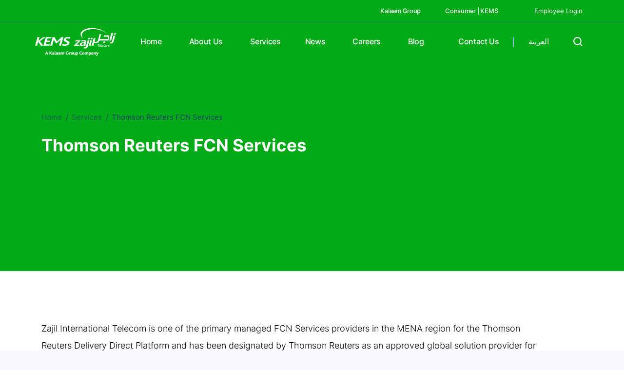

--- FILE ---
content_type: text/html; charset=UTF-8
request_url: https://www.zajil.com/services/thomson-reuters-fcn-services/
body_size: 20499
content:
<!DOCTYPE html>
<html lang="en-US" prefix="og: https://ogp.me/ns#">

<head> 
    <meta charset="UTF-8">
        <link rel="alternate" hreflang="ar" href="https://www.zajil.com/ar/services/thomson-reuters-fcn-services/" />
<link rel="alternate" hreflang="en" href="https://www.zajil.com/services/thomson-reuters-fcn-services/" />
<link rel="alternate" hreflang="x-default" href="https://www.zajil.com/services/thomson-reuters-fcn-services/" />

<!-- Search Engine Optimization by Rank Math - https://rankmath.com/ -->
<title>Thomson Reuters FCN Services - Zajil</title>
<meta name="description" content="Zajil International Telecom is one of the primary managed FCN Services providers in the MENA region for the Thomson Reuters Delivery Direct Platform and has"/>
<meta name="robots" content="follow, index, max-snippet:-1, max-video-preview:-1, max-image-preview:large"/>
<link rel="canonical" href="https://www.zajil.com/services/thomson-reuters-fcn-services/" />
<meta property="og:locale" content="en_US" />
<meta property="og:type" content="article" />
<meta property="og:title" content="Thomson Reuters FCN Services - Zajil" />
<meta property="og:description" content="Zajil International Telecom is one of the primary managed FCN Services providers in the MENA region for the Thomson Reuters Delivery Direct Platform and has" />
<meta property="og:url" content="https://www.zajil.com/services/thomson-reuters-fcn-services/" />
<meta property="og:site_name" content="Zajil" />
<meta property="article:publisher" content="https://www.facebook.com/zajiltelecom2020/" />
<meta property="og:updated_time" content="2023-07-18T04:48:02+00:00" />
<meta property="og:image" content="https://www.zajil.com/wp-content/uploads/2022/02/image4.jpg" />
<meta property="og:image:secure_url" content="https://www.zajil.com/wp-content/uploads/2022/02/image4.jpg" />
<meta property="og:image:width" content="743" />
<meta property="og:image:height" content="425" />
<meta property="og:image:alt" content="Thomson Reuters FCN Services" />
<meta property="og:image:type" content="image/jpeg" />
<meta name="twitter:card" content="summary_large_image" />
<meta name="twitter:title" content="Thomson Reuters FCN Services - Zajil" />
<meta name="twitter:description" content="Zajil International Telecom is one of the primary managed FCN Services providers in the MENA region for the Thomson Reuters Delivery Direct Platform and has" />
<meta name="twitter:site" content="@zajiltelecom" />
<meta name="twitter:creator" content="@zajiltelecom" />
<meta name="twitter:image" content="https://www.zajil.com/wp-content/uploads/2022/02/image4.jpg" />
<script type="application/ld+json" class="rank-math-schema">{"@context":"https://schema.org","@graph":[{"@type":"BreadcrumbList","@id":"https://www.zajil.com/services/thomson-reuters-fcn-services/#breadcrumb","itemListElement":[{"@type":"ListItem","position":"1","item":{"@id":"https://zajil.com","name":"Home"}},{"@type":"ListItem","position":"2","item":{"@id":"https://www.zajil.com/services/","name":"Services"}},{"@type":"ListItem","position":"3","item":{"@id":"https://www.zajil.com/services/thomson-reuters-fcn-services/","name":"Thomson Reuters FCN Services"}}]}]}</script>
<!-- /Rank Math WordPress SEO plugin -->

<link rel='dns-prefetch' href='//cdnjs.cloudflare.com' />
<link rel="alternate" type="application/rss+xml" title="Zajil &raquo; Feed" href="https://www.zajil.com/feed/" />
<link rel="alternate" type="application/rss+xml" title="Zajil &raquo; Comments Feed" href="https://www.zajil.com/comments/feed/" />
<link rel="alternate" title="oEmbed (JSON)" type="application/json+oembed" href="https://www.zajil.com/wp-json/oembed/1.0/embed?url=https%3A%2F%2Fwww.zajil.com%2Fservices%2Fthomson-reuters-fcn-services%2F" />
<link rel="alternate" title="oEmbed (XML)" type="text/xml+oembed" href="https://www.zajil.com/wp-json/oembed/1.0/embed?url=https%3A%2F%2Fwww.zajil.com%2Fservices%2Fthomson-reuters-fcn-services%2F&#038;format=xml" />
<style id='wp-img-auto-sizes-contain-inline-css' type='text/css'>
img:is([sizes=auto i],[sizes^="auto," i]){contain-intrinsic-size:3000px 1500px}
/*# sourceURL=wp-img-auto-sizes-contain-inline-css */
</style>
<style id='wp-emoji-styles-inline-css' type='text/css'>

	img.wp-smiley, img.emoji {
		display: inline !important;
		border: none !important;
		box-shadow: none !important;
		height: 1em !important;
		width: 1em !important;
		margin: 0 0.07em !important;
		vertical-align: -0.1em !important;
		background: none !important;
		padding: 0 !important;
	}
/*# sourceURL=wp-emoji-styles-inline-css */
</style>
<link rel='stylesheet' id='wp-block-library-css' href='https://www.zajil.com/wp-includes/css/dist/block-library/style.min.css?ver=6.9' type='text/css' media='all' />
<style id='global-styles-inline-css' type='text/css'>
:root{--wp--preset--aspect-ratio--square: 1;--wp--preset--aspect-ratio--4-3: 4/3;--wp--preset--aspect-ratio--3-4: 3/4;--wp--preset--aspect-ratio--3-2: 3/2;--wp--preset--aspect-ratio--2-3: 2/3;--wp--preset--aspect-ratio--16-9: 16/9;--wp--preset--aspect-ratio--9-16: 9/16;--wp--preset--color--black: #000000;--wp--preset--color--cyan-bluish-gray: #abb8c3;--wp--preset--color--white: #ffffff;--wp--preset--color--pale-pink: #f78da7;--wp--preset--color--vivid-red: #cf2e2e;--wp--preset--color--luminous-vivid-orange: #ff6900;--wp--preset--color--luminous-vivid-amber: #fcb900;--wp--preset--color--light-green-cyan: #7bdcb5;--wp--preset--color--vivid-green-cyan: #00d084;--wp--preset--color--pale-cyan-blue: #8ed1fc;--wp--preset--color--vivid-cyan-blue: #0693e3;--wp--preset--color--vivid-purple: #9b51e0;--wp--preset--gradient--vivid-cyan-blue-to-vivid-purple: linear-gradient(135deg,rgb(6,147,227) 0%,rgb(155,81,224) 100%);--wp--preset--gradient--light-green-cyan-to-vivid-green-cyan: linear-gradient(135deg,rgb(122,220,180) 0%,rgb(0,208,130) 100%);--wp--preset--gradient--luminous-vivid-amber-to-luminous-vivid-orange: linear-gradient(135deg,rgb(252,185,0) 0%,rgb(255,105,0) 100%);--wp--preset--gradient--luminous-vivid-orange-to-vivid-red: linear-gradient(135deg,rgb(255,105,0) 0%,rgb(207,46,46) 100%);--wp--preset--gradient--very-light-gray-to-cyan-bluish-gray: linear-gradient(135deg,rgb(238,238,238) 0%,rgb(169,184,195) 100%);--wp--preset--gradient--cool-to-warm-spectrum: linear-gradient(135deg,rgb(74,234,220) 0%,rgb(151,120,209) 20%,rgb(207,42,186) 40%,rgb(238,44,130) 60%,rgb(251,105,98) 80%,rgb(254,248,76) 100%);--wp--preset--gradient--blush-light-purple: linear-gradient(135deg,rgb(255,206,236) 0%,rgb(152,150,240) 100%);--wp--preset--gradient--blush-bordeaux: linear-gradient(135deg,rgb(254,205,165) 0%,rgb(254,45,45) 50%,rgb(107,0,62) 100%);--wp--preset--gradient--luminous-dusk: linear-gradient(135deg,rgb(255,203,112) 0%,rgb(199,81,192) 50%,rgb(65,88,208) 100%);--wp--preset--gradient--pale-ocean: linear-gradient(135deg,rgb(255,245,203) 0%,rgb(182,227,212) 50%,rgb(51,167,181) 100%);--wp--preset--gradient--electric-grass: linear-gradient(135deg,rgb(202,248,128) 0%,rgb(113,206,126) 100%);--wp--preset--gradient--midnight: linear-gradient(135deg,rgb(2,3,129) 0%,rgb(40,116,252) 100%);--wp--preset--font-size--small: 13px;--wp--preset--font-size--medium: 20px;--wp--preset--font-size--large: 36px;--wp--preset--font-size--x-large: 42px;--wp--preset--spacing--20: 0.44rem;--wp--preset--spacing--30: 0.67rem;--wp--preset--spacing--40: 1rem;--wp--preset--spacing--50: 1.5rem;--wp--preset--spacing--60: 2.25rem;--wp--preset--spacing--70: 3.38rem;--wp--preset--spacing--80: 5.06rem;--wp--preset--shadow--natural: 6px 6px 9px rgba(0, 0, 0, 0.2);--wp--preset--shadow--deep: 12px 12px 50px rgba(0, 0, 0, 0.4);--wp--preset--shadow--sharp: 6px 6px 0px rgba(0, 0, 0, 0.2);--wp--preset--shadow--outlined: 6px 6px 0px -3px rgb(255, 255, 255), 6px 6px rgb(0, 0, 0);--wp--preset--shadow--crisp: 6px 6px 0px rgb(0, 0, 0);}:where(.is-layout-flex){gap: 0.5em;}:where(.is-layout-grid){gap: 0.5em;}body .is-layout-flex{display: flex;}.is-layout-flex{flex-wrap: wrap;align-items: center;}.is-layout-flex > :is(*, div){margin: 0;}body .is-layout-grid{display: grid;}.is-layout-grid > :is(*, div){margin: 0;}:where(.wp-block-columns.is-layout-flex){gap: 2em;}:where(.wp-block-columns.is-layout-grid){gap: 2em;}:where(.wp-block-post-template.is-layout-flex){gap: 1.25em;}:where(.wp-block-post-template.is-layout-grid){gap: 1.25em;}.has-black-color{color: var(--wp--preset--color--black) !important;}.has-cyan-bluish-gray-color{color: var(--wp--preset--color--cyan-bluish-gray) !important;}.has-white-color{color: var(--wp--preset--color--white) !important;}.has-pale-pink-color{color: var(--wp--preset--color--pale-pink) !important;}.has-vivid-red-color{color: var(--wp--preset--color--vivid-red) !important;}.has-luminous-vivid-orange-color{color: var(--wp--preset--color--luminous-vivid-orange) !important;}.has-luminous-vivid-amber-color{color: var(--wp--preset--color--luminous-vivid-amber) !important;}.has-light-green-cyan-color{color: var(--wp--preset--color--light-green-cyan) !important;}.has-vivid-green-cyan-color{color: var(--wp--preset--color--vivid-green-cyan) !important;}.has-pale-cyan-blue-color{color: var(--wp--preset--color--pale-cyan-blue) !important;}.has-vivid-cyan-blue-color{color: var(--wp--preset--color--vivid-cyan-blue) !important;}.has-vivid-purple-color{color: var(--wp--preset--color--vivid-purple) !important;}.has-black-background-color{background-color: var(--wp--preset--color--black) !important;}.has-cyan-bluish-gray-background-color{background-color: var(--wp--preset--color--cyan-bluish-gray) !important;}.has-white-background-color{background-color: var(--wp--preset--color--white) !important;}.has-pale-pink-background-color{background-color: var(--wp--preset--color--pale-pink) !important;}.has-vivid-red-background-color{background-color: var(--wp--preset--color--vivid-red) !important;}.has-luminous-vivid-orange-background-color{background-color: var(--wp--preset--color--luminous-vivid-orange) !important;}.has-luminous-vivid-amber-background-color{background-color: var(--wp--preset--color--luminous-vivid-amber) !important;}.has-light-green-cyan-background-color{background-color: var(--wp--preset--color--light-green-cyan) !important;}.has-vivid-green-cyan-background-color{background-color: var(--wp--preset--color--vivid-green-cyan) !important;}.has-pale-cyan-blue-background-color{background-color: var(--wp--preset--color--pale-cyan-blue) !important;}.has-vivid-cyan-blue-background-color{background-color: var(--wp--preset--color--vivid-cyan-blue) !important;}.has-vivid-purple-background-color{background-color: var(--wp--preset--color--vivid-purple) !important;}.has-black-border-color{border-color: var(--wp--preset--color--black) !important;}.has-cyan-bluish-gray-border-color{border-color: var(--wp--preset--color--cyan-bluish-gray) !important;}.has-white-border-color{border-color: var(--wp--preset--color--white) !important;}.has-pale-pink-border-color{border-color: var(--wp--preset--color--pale-pink) !important;}.has-vivid-red-border-color{border-color: var(--wp--preset--color--vivid-red) !important;}.has-luminous-vivid-orange-border-color{border-color: var(--wp--preset--color--luminous-vivid-orange) !important;}.has-luminous-vivid-amber-border-color{border-color: var(--wp--preset--color--luminous-vivid-amber) !important;}.has-light-green-cyan-border-color{border-color: var(--wp--preset--color--light-green-cyan) !important;}.has-vivid-green-cyan-border-color{border-color: var(--wp--preset--color--vivid-green-cyan) !important;}.has-pale-cyan-blue-border-color{border-color: var(--wp--preset--color--pale-cyan-blue) !important;}.has-vivid-cyan-blue-border-color{border-color: var(--wp--preset--color--vivid-cyan-blue) !important;}.has-vivid-purple-border-color{border-color: var(--wp--preset--color--vivid-purple) !important;}.has-vivid-cyan-blue-to-vivid-purple-gradient-background{background: var(--wp--preset--gradient--vivid-cyan-blue-to-vivid-purple) !important;}.has-light-green-cyan-to-vivid-green-cyan-gradient-background{background: var(--wp--preset--gradient--light-green-cyan-to-vivid-green-cyan) !important;}.has-luminous-vivid-amber-to-luminous-vivid-orange-gradient-background{background: var(--wp--preset--gradient--luminous-vivid-amber-to-luminous-vivid-orange) !important;}.has-luminous-vivid-orange-to-vivid-red-gradient-background{background: var(--wp--preset--gradient--luminous-vivid-orange-to-vivid-red) !important;}.has-very-light-gray-to-cyan-bluish-gray-gradient-background{background: var(--wp--preset--gradient--very-light-gray-to-cyan-bluish-gray) !important;}.has-cool-to-warm-spectrum-gradient-background{background: var(--wp--preset--gradient--cool-to-warm-spectrum) !important;}.has-blush-light-purple-gradient-background{background: var(--wp--preset--gradient--blush-light-purple) !important;}.has-blush-bordeaux-gradient-background{background: var(--wp--preset--gradient--blush-bordeaux) !important;}.has-luminous-dusk-gradient-background{background: var(--wp--preset--gradient--luminous-dusk) !important;}.has-pale-ocean-gradient-background{background: var(--wp--preset--gradient--pale-ocean) !important;}.has-electric-grass-gradient-background{background: var(--wp--preset--gradient--electric-grass) !important;}.has-midnight-gradient-background{background: var(--wp--preset--gradient--midnight) !important;}.has-small-font-size{font-size: var(--wp--preset--font-size--small) !important;}.has-medium-font-size{font-size: var(--wp--preset--font-size--medium) !important;}.has-large-font-size{font-size: var(--wp--preset--font-size--large) !important;}.has-x-large-font-size{font-size: var(--wp--preset--font-size--x-large) !important;}
/*# sourceURL=global-styles-inline-css */
</style>

<style id='classic-theme-styles-inline-css' type='text/css'>
/*! This file is auto-generated */
.wp-block-button__link{color:#fff;background-color:#32373c;border-radius:9999px;box-shadow:none;text-decoration:none;padding:calc(.667em + 2px) calc(1.333em + 2px);font-size:1.125em}.wp-block-file__button{background:#32373c;color:#fff;text-decoration:none}
/*# sourceURL=/wp-includes/css/classic-themes.min.css */
</style>
<link rel='stylesheet' id='contact-form-7-css' href='https://www.zajil.com/wp-content/plugins/contact-form-7/includes/css/styles.css?ver=5.6.3' type='text/css' media='all' />
<style id='contact-form-7-inline-css' type='text/css'>
.wpcf7 .wpcf7-recaptcha iframe {margin-bottom: 0;}.wpcf7 .wpcf7-recaptcha[data-align="center"] > div {margin: 0 auto;}.wpcf7 .wpcf7-recaptcha[data-align="right"] > div {margin: 0 0 0 auto;}
/*# sourceURL=contact-form-7-inline-css */
</style>
<link rel='stylesheet' id='intlTelInput-css-css' href='https://www.zajil.com/wp-content/plugins/wac-cf7-settings/custom-tag/international-tel/css/intlTelInput.min.css?ver=6.9' type='text/css' media='all' />
<style id='wac-menu-critical-css-inline-css' type='text/css'>
.serice-row {    background: #fff;    height: 100%;    margin: 0 -15px}.service-columns {    float: left;    width: 25%;    padding: 0 15px;    height: 100%}@media (max-width:1199.98px) {    .service-columns {        width: 100%;        height: auto    }}.service-columns h3.menu-heading {    margin: 0;    padding-bottom: 45px;    position: relative;    font-size: 18px;    font-weight: 600;    line-height: 1.3;    font-family: "inter";    color: #000;    text-align: start;    -webkit-transition: 0.3s all ease-in-out;    transition: 0.3s all ease-in-out}.service-columns h3.menu-heading a {    color: #000!important}.service-columns h3.menu-heading a:after {    display: none}@media (min-width:1024px) {    .service-columns h3.menu-heading a:hover {        color: #ff6409!important    }}.service-columns h3.menu-heading span {    position: relative}.service-columns h3.menu-heading span:after {    position: absolute;    content: "";    height: 1.8px;    width: 100%;    bottom: -20px;    left: 0%;    background: #ff6409}@media (min-width:1200px) {    .desk-hide {        display: none    }    .main-nav>ul {        margin: 0;        padding: 0;        display: -webkit-box;        display: -ms-flexbox;        display: flex;        -webkit-box-align: center;        -ms-flex-align: center;        align-items: center    }    .main-nav>ul>li {        display: inline-block;        position: unset;        padding: 0 26px;        line-height: 5    }    .main-nav>ul>li.submenu i {        position: absolute;        width: 37px;        height: 33px;        top: 50%;        -webkit-transform: translateY(-50%);        transform: translateY(-50%);        right: -5px;        cursor: pointer;        -webkit-transition: all ease 0.5s;        transition: all ease 0.5s    }}@media (min-width:1200px) and (max-width:1350px) {    .main-nav>ul>li.submenu i {        right: -10px    }}@media (min-width:1200px) {    .main-nav>ul>li.submenu {        -webkit-transition: 0.2s all ease;        transition: 0.2s all ease    }}@media (min-width:1200px) {    .main-nav>ul>li.submenu i:after {        content: "";        height: 8px;        width: 8px;        border-left: 2px solid #16a1ed;        border-bottom: 2px solid #16a1ed;        position: absolute;        right: 12px;        top: 12px;        z-index: 10;        -webkit-transform: rotate(315deg);        transform: rotate(315deg);        -webkit-transition: all ease 0.3s;        transition: all ease 0.3s    }}@media (min-width:1200px) {    .main-nav>ul>li:last-child {        margin: 0    }    .main-nav>ul>li:last-child ul {        left: auto;        right: 0    }}@media (min-width:1200px) {    .main-nav>ul>li.submenu.open i:after {        content: "";        height: 8px;        width: 8px;        border-left: 2px solid #16a1ed;        border-bottom: 2px solid #16a1ed;        position: absolute;        right: 12px;        top: 16px;        z-index: 10;        -webkit-transform: rotate(135deg);        transform: rotate(135deg);        -webkit-transition: all ease 0.3s;        transition: all ease 0.3s    }}@media (min-width:1200px) {    .main-nav>ul>li>a:not(.btn) {        display: block;        text-decoration: none;        position: relative;        font-weight: 500;        font-size: 16px;        letter-spacing: -0.02em;        color: #012d51    }    .main-nav>ul>li>a:not(.btn) i {        font-size: 1.3333333333rem    }    .main-nav>ul>li>a:not(.btn).active {        color: #16a1ed    }}@media (min-width:1200px) {    .main-nav>ul>li:hover>a {        transition: all ease 0.5s;        -o-transition: all ease 0.5s;        -webkit-transition: all ease 0.5s;        color: #16a1ed    }    .main-nav>ul>li:hover>ul {        display: block    }}@media (min-width:1200px) {    .main-nav>ul>li ul {        background: #fff;        position: absolute;        margin: 0;        padding: 0;        width: 250px;        display: none;        list-style: none;        border: 1px solid rgba(199, 199, 199, 0.2705882353)    }    .main-nav>ul>li ul li {        padding-top: 12px;        padding-bottom: 12px;        padding-left: 52px;        position: relative;        line-height: 1.5    }    .main-nav>ul>li ul li:after {        transition: all ease-in 0.3s;        -o-transition: all ease-in 0.3s;        -webkit-transition: all ease-in 0.3s;        position: absolute;        content: "";        width: 8px;        height: 8px;        background: #d6e7f0;        border-radius: 50%;        -webkit-border-radius: 50%;        left: 25px;        top: 50%;        -webkit-transform: translateY(-50%);        transform: translateY(-50%)    }}.service-columns ul.service-dropdown-list {    padding: 0;    list-style: none;    position: relative;    display: block;    border: none}.service-columns ul.service-dropdown-list li {    padding-bottom: 25px;    padding-left: 0!important;    margin-left: 0!important}.service-columns ul.service-dropdown-list li:not(:first-child) {    padding-top: 0}.service-columns ul.service-dropdown-list li:last-child {    margin-left: 0!important}.service-columns ul.service-dropdown-list li:hover {    background: none!important}.service-columns ul.service-dropdown-list li a {    font-size: 14px;    font-weight: 500;    line-height: 1.5;    color: #000;    text-decoration: none;    display: block;    text-align: start;    font-family: "inter";    -webkit-transition: 0.3s all ease-in-out;    transition: 0.3s all ease-in-out}.service-columns ul.service-dropdown-list li a:after {    display: none}@media (min-width:1024px) {    .service-columns ul.service-dropdown-list li a:hover {        color: #ff6409    }}@media (min-width:1200px) {    li.submenu:hover .megamenu {        display: block    }}li.submenu>a>span.droparrow {    position: absolute;    border-left: 1px solid #16a1ed;    border-bottom: 1px solid #16a1ed;    height: 8px;    width: 8px;    top: 50%;    right: -22px;    -webkit-transform: translateY(-50%) rotate(315deg);    transform: translateY(-50%) rotate(315deg)}li.submenu .megamenu {    position: fixed;    left: 0;    width: 100vw;    padding: 1.875rem 0;    line-height: initial;    background-color: #fff;    top: 113px;    -webkit-box-shadow: 12px 12px 21px -24px rgba(17, 17, 17, 0.3);    box-shadow: 12px 12px 21px -24px rgba(17, 17, 17, 0.3);    display: none;    -webkit-transition: 0.3s ease all;    transition: 0.3s ease all}@media (max-width:1199.98px) {    li.submenu {        position: relative;        z-index: 5    }    li.submenu:after {        position: absolute;        content: "";        width: 10px;        height: 10px;        top: 65%;        right: 25px;        border-top: 1.5px solid #213c6d;        border-right: 1.5px solid #213c6d;        -webkit-transition: 0.3s all ease-in-out;        transition: 0.3s all ease-in-out;        -webkit-transform: rotate(135deg);        transform: rotate(135deg);        pointer-events: none;        z-index: 3    }    li.submenu.mega-menu-parent:after {        -webkit-transform: rotate(315deg);        transform: rotate(315deg)    }    li.submenu .megamenu.mega-menu-open {        display: block;        position: relative;        top: 0;        padding: 0;        width: 100%;        z-index: 9    }    li.submenu .megamenu.mega-menu-open .wac_column {        padding: 0    }    li.submenu .megamenu.mega-menu-open .wac_column .container {        padding: 0    }    li.submenu .megamenu.mega-menu-open .serice-row {        margin: 0;        padding-top: 12px;        background: transparent    }    li.submenu .megamenu.mega-menu-open .serice-row .service-columns {        padding: 0px 0 10px    }    li.submenu .megamenu.mega-menu-open .serice-row .service-columns .menu-heading {        padding-bottom: 0    }    li.submenu .megamenu.mega-menu-open .serice-row .service-columns .menu-heading span {        display: block;        width: -webkit-max-content;        width: -moz-max-content;        width: max-content    }    li.submenu .megamenu.mega-menu-open .serice-row .service-columns .menu-heading span a {        padding-top: 0!important;        font-size: 14px;        font-weight: 600;        color: #213c6d!important    }    li.submenu .megamenu.mega-menu-open .serice-row .service-columns .menu-heading span:after {        display: none    }    li.submenu .megamenu.mega-menu-open .serice-row .service-columns ul.service-dropdown-list {        padding: 8px 10px 10px;        border-bottom: 1px solid #c1cede    }    li.submenu .megamenu.mega-menu-open .serice-row .service-columns ul.service-dropdown-list li {        padding-bottom: 0    }    li.submenu .megamenu.mega-menu-open .serice-row .service-columns ul.service-dropdown-list li a {        padding: 8px 0!important;        padding-left: 0;        font-weight: 400;        color: #213c6d!important    }}@media (min-width:768px) {    li.submenu:after {        top: 65%    }}.stickyheader li.submenu .megamenu {    top: 68px!important}.main-nav .mobile-header-nav {    position: absolute;    top: 0px;    left: 0px;    width: 100%;    padding: 10px 40px!important}.main-nav .mobile-header-nav li a {    font-size: 18px;    padding: 25px 11px;    font-weight: 500;    border-bottom: 1px solid #f0f2f4;    color: #012d51}@media (max-width:1199.98px) {    .main-nav .mobile-header-nav {        display: block;        padding: 10px 15px!important    }}ul.service-dropdown-list li.active a {    color: #ff6409!important}
/*# sourceURL=wac-menu-critical-css-inline-css */
</style>
<link rel='stylesheet' id='wpml-menu-item-0-css' href='//www.zajil.com/wp-content/plugins/sitepress-multilingual-cms/templates/language-switchers/menu-item/style.min.css?ver=1' type='text/css' media='all' />
<link rel='stylesheet' id='wac-main-style-css' href='https://www.zajil.com/wp-content/themes/wactheme/stylesheets/main.min.css?ver=6.9' type='text/css' media='all' />
<link rel='stylesheet' id='jvcf7_client_css-css' href='https://www.zajil.com/wp-content/plugins/jquery-validation-for-contact-form-7/includes/assets/css/jvcf7_client.css?ver=5.3' type='text/css' media='all' />
<link rel='stylesheet' id='wac-general-css' href='https://www.zajil.com/wp-content/plugins/wac-builder/assets/frontend/css/wacbuilder.css?ver=1.0.6.1' type='text/css' media='all' />
<link rel='stylesheet' id='wac-animate-css' href='https://www.zajil.com/wp-content/plugins/wac-builder/assets/css/animate.css?ver=1.0.6.1' type='text/css' media='all' />
<link rel='stylesheet' id='wac-icon-1-css' href='https://www.zajil.com/wp-content/themes/wactheme/ionicons/css/ionicons.css?ver=1.0.6.1' type='text/css' media='all' />
<link rel='stylesheet' id='wac-icon-2-css' href='https://www.zajil.com/wp-content/plugins/wac-builder/assets/css/icons.css?ver=1.0.6.1' type='text/css' media='all' />
<script type="text/javascript" src="https://www.zajil.com/wp-includes/js/jquery/jquery.min.js?ver=3.7.1" id="jquery-core-js"></script>
<script type="text/javascript" src="https://www.zajil.com/wp-includes/js/jquery/jquery-migrate.min.js?ver=3.4.1" id="jquery-migrate-js"></script>
<script type="text/javascript" id="wpml-cookie-js-extra">
/* <![CDATA[ */
var wpml_cookies = {"wp-wpml_current_language":{"value":"en","expires":1,"path":"/"}};
var wpml_cookies = {"wp-wpml_current_language":{"value":"en","expires":1,"path":"/"}};
//# sourceURL=wpml-cookie-js-extra
/* ]]> */
</script>
<script type="text/javascript" src="https://www.zajil.com/wp-content/plugins/sitepress-multilingual-cms/res/js/cookies/language-cookie.js?ver=4.5.14" id="wpml-cookie-js"></script>
<link rel="https://api.w.org/" href="https://www.zajil.com/wp-json/" /><link rel="EditURI" type="application/rsd+xml" title="RSD" href="https://www.zajil.com/xmlrpc.php?rsd" />
<meta name="generator" content="WordPress 6.9" />
<link rel='shortlink' href='https://www.zajil.com/?p=644' />
<meta name="generator" content="WPML ver:4.5.14 stt:5,1;" />
<meta name="facebook-domain-verification" content="647x66cy5hs8re45n2gbh0nvwvkmg9" />
<!-- Global site tag (gtag.js) - Google Analytics -->
<script async src="https://www.googletagmanager.com/gtag/js?id=G-RNZ7473PN3"></script>
<script>
  window.dataLayer = window.dataLayer || [];
  function gtag(){dataLayer.push(arguments);}
  gtag('js', new Date());

  gtag('config', 'G-RNZ7473PN3');
</script>
<meta name="google-site-verification" content="YNZ-T-HdeA7FhgLqnVpr1uicgpVtY4a2ldvBSRVntlc" />
<style type="text/css">
	/*page specific css*/
	.postid-2533 .location-wrap, .postid-1465 .location-wrap, .postid-1466 .location-wrap, .postid-1464 .location-wrap, .postid-1463 .location-wrap,
	.postid-2556 .location-wrap, .postid-1919 .location-wrap, .postid-1911 .location-wrap, .postid-1920 .location-wrap, .postid-1921 .location-wrap {display:none!important;}
	.cybersecurity-sublink-btns a{display: inline-block; width:100%; max-width: 450px;}
	/*page specific css*/
	.service-columns-hide{display:none!important;}
	.main-nav>ul>li ul, .main-nav>ul>li ul li:hover>ul {display: block; position: relative; border: none; padding-left: 20px; left: 0px;} /*megamenu 3rd lever fix*/
	html[dir=rtl] .main-nav>ul>li ul, html[dir=rtl] .main-nav>ul>li ul li:hover>ul {padding-left: 0px; padding-right: 20px;}
	body.services-template-default b, body.services-template-default strong { font-weight: bold;}
	body.services-template-default  .wac_text_block h3{ padding-bottom:15px;}
	.main-header{ z-index:1000;}
	.button-wrapper a.orange-fill-button{background-color: #00ab17!important; border: 2px solid #00ab17!important;}	
	.banner-content .btn-wrap-out .button-wrapper a.orange-outlined-btn{border: 2px solid #00ab17!important;}
	.banner-content .btn-wrap-out .button-wrapper a.orange-outlined-btn:hover{border: 2px solid #00ab17!important;background-color: #00ab17!important;}
	.masonry-wrapper .content-wrapper:hover .slider-contents .redirect-btn{background-color: #00ab17!important; border: 1px solid #00ab17!important;}
	.head-btm .main-nav ul li a:hover { color: #133a6c!important; }
	.head-btm .main-nav ul li.current_page_item a:after,
	.post-type-archive-services nav.main-nav ul li.services_menu a:after, .single-services nav.main-nav ul li.services_menu a:after,
	.single-careers nav.main-nav ul li.careers_menu a:after, .post-type-archive-careers nav.main-nav ul li.careers_menu a:after{background-color: #00ab17!important;}
	html[dir=rtl] .service-columns{float: right;}
	.service-columns h3.menu-heading span:after{background-color: #00ab17!important;}
	.search-btn:hover a svg g path{stroke: #00ab17!important;}
	.spinner-wrap{background-color: #183c69!important;}
#spinner::before { background: linear-gradient(0deg, transparent 100%, #898a8d 50%) 0% 0%, linear-gradient(91deg, rgba(118, 86, 233, 0.0196078431) 22%, #898a8d 101%) 100% 0%, linear-gradient(20deg, #00ab17 0%, rgba(0, 171, 23, 0.24) 0%) 100% 100%, linear-gradient(60deg, #00ab17 0%, rgba(249, 95, 6, 0) 100%) 0% 100% !important; background-repeat: no-repeat!important; background-size: 100% 50%!important; }
	#spinner, #spinner::after {background: #183c69!important;}
	.emp-login-btn ul li a{background-color: #00ab17!important;}
	.emp-login-btn ul li a:hover{ color: #ffffff!important; }
	.milestone-wrap .swiper-pagination-bullet-active:after { background: #00ab17!important; }
	.main-header .header-top .main-nav .emp-btn:hover,
	.main-header .header-top .main-nav ul li a:hover,
	.submenu ul li:hover a,
	.footer-headquarters .head-quart p a:hover,
	.footer-links__list li a:hover,
	.bottom-tablist ul li a.nav-link.active,
	.bottom-tablist ul li a.nav-link:hover,
	.top-tablist .nav-item .nav-link:hover,
	.download-sec a:hover,
	.service-bottom-sec .service-inner-sec .more-about-btn a:hover,
	body.post-type-archive-services .footer-links__list li.services_menu a, body.single-services .footer-links__list li.services_menu a,
	body.post-type-archive-careers .footer-links__list li.careers_menu a, body.single-careers .footer-links__list li.careers_menu a,
	.nav-links span.page-numbers.current,
	.blog-wrapper .blogouter .pagination .nav-links .page-numbers.current,
	.footer-links__list li.current_page_item a,
	.location-cards-wrap .single-location .location-description .contact-wrap a.email-id:hover,
	.location-cards-wrap .single-location .location-description .contact-wrap a:hover{color: #203d6b!important;}
	.about-banner-wrap h1, ol.breadcrumb li.breadcrumb-item a, ol.breadcrumb li.breadcrumb-item.active, ol.breadcrumb li.breadcrumb-item+.breadcrumb-item::before, body.wac-css-system .wac-css-771786 .title-block-inner{color: #203d6b!important;}
	section.career_page_wrap, section.blog-wrap:first-child, section.search-result-wrap{ background-image:none!important; background-color:#00ab17!important;}
	section.search-result-wrap .search-banner .search-form-inner form input[type=text]{border: 1px solid #ffffff;}
	section.search-result-wrap .search-banner .search-form-inner form input[type=submit]{background-color: #ffffff; border: 1px solid #ffffff; color: #4aa837}
	.footer { background: #00ab17 !important;}
	.footer-bottom { background: #009f15 !important;}
	.footer-bottom .agreements-wrap .copyrights{ color:#fff;}
	.list-wrapper.tickedlist ul li:before{ background-image: url(./wp-content/themes/wactheme/images/tick-mark.svg?v=1)!important; }
	.milestone-wrap .swiper-button-next:hover, .milestone-wrap .swiper-button-prev:hover {  border-color: #00ab17!important; }
	.milestone-wrap .swiper-button-next:after,
	.milestone-wrap .swiper-button-prev:after{border-left: 2px solid #00ab17!important; border-bottom: 2px solid #00ab17!important;}
	.footer-links__social-media li a svg:hover path{fill:#203d6b!important;}
	.download-sec a span svg g path,
	.download-sec a span svg g line,
	.service-bottom-sec .service-inner-sec .more-about-btn a span svg path,
	.apply-now-btn span svg g path{stroke:#00ab17!important;}
	.newsletter-form form .form-group input.ft-submit,
	.masonry-wrapper .nav-tabs .nav-item .nav-link:after,
	.career-form-wrap .form-group input.contact-btn,
	.form-group .contact-btn,
	.career-single-sec .button-wrapper .service-buttons a.orange-filled-btn{background-color: #018012!important;}
	.top-tablist .nav-item .nav-link.active:after{border-bottom: 2px solid #00ab17!important;}
	body .apply-now-btn a:hover,
	body .content-wrapper:hover .redirect-btn{ border-color: #00ab17!important; background-color: #00ab17!important;}
	.location-cards-wrap .contact-wrap img{filter: invert(48%) sepia(13%) saturate(3207%) hue-rotate(130deg) brightness(95%) contrast(80%);}
	.blog-category-41, .blog-category-40{display:none!important;}
	.enquire-modal .enquire-modal-content .enquire-modal-body .submit-button-wrap .submit-btn { background: #4aa837;}
	.enquire-modal .enquire-modal-content .enquire-modal-body .submit-button-wrap .submit-btn:hover { background: #2a781b!important;}
/* services 5 col fix */	
.masonry-wrapper .nav-tabs .nav-item .nav-link {
    font-size: 18px;
}
	.home-slide-green-bg .desk-max-width-50{ max-width:50%;}
	.home-slide-green-bg.banner-content .btn-wrap-out .button-wrapper a.orange-outlined-btn{ border: 2px solid #fff!important;}
	.home-slide-green-bg .button-wrapper a.orange-fill-button{ border: 2px solid #fff!important; background: #fff!important; color: #00ab17!important;}
	.home-slide-green-bg.home-slide-hide-button1 .orange-fill-button{ display:none!important;}
	.home-slide-green-bg.home-slide-hide-button2 .orange-outlined-btn{ display:none!important;}
	.main-header .logo{ transform:scale(1.2);}
/*banner slide specific*/
.banner-slider-inner .banner-slider [data-swiper-slide-index="0"] .banner-image-wrapper figure img {
  object-position: left top;
}
html[dir=rtl] .banner-slider-inner .banner-slider [data-swiper-slide-index="0"] .banner-image-wrapper figure
{ -webkit-transform: scaleX(1); transform: scaleX(1); }	
html[dir=rtl] .banner-slider-inner .banner-slider [data-swiper-slide-index="2"] .banner-head{text-align:right;}
/*change to green bg*/
.masonry_wrapper, body.wac-css-system .wac-css-952575, .single-services .career_page_wrap, .blog-main-banner, .career_page_wrap, body.wac-css-system .wac-css-111377, .wac-css-203627 .form-group span input, .wac-css-156602 .form-group span input,
 .form-group span textarea, .form-group span select, body.wac-css-system .wac-css-528807, body.wac-css-system .wac-css-812441, .masonry-wrapper, .blog-main-banner{background-color: #00ab17!important;}
body .blog-main-banner{ background: #00ab17!important; background-color: #00ab17!important;}
	.enquire-modal-content .form-group span textarea, .enquire-modal-content .form-group span select{background: #fff!important; background-color: #fff!important;}
	.form-group .contact-btn{background-color: #00224E!important;}
	
	.megamenu .wac-wrap-columns .wac_col-sm-12{border: solid 1px #00ab17; padding: 30px 15px;}	
	.megamenu .wac-wrap-columns .w3-menu-tabs-category{width: 100%;}	
	.megamenu .wac-wrap-columns .w3-menu-tabs-category a{ display:inline-block; padding: 20px;  min-width: 25%; text-align: center; font-weight: bold; font-size: 1.1em; color: #FFF;}	
	.megamenu .wac-wrap-columns .w3-menu-tabs-category a{ background: #999; }	
	.megamenu .wac-wrap-columns .w3-menu-tabs-category a.tab-active,
		.megamenu .wac-wrap-columns .w3-menu-tabs-category a:hover{ background: #00ab17; }	
	ul.service-dropdown-list li.active a{color: #00ab17!important;}
	
	@media (max-width:1555.98px) {
    .masonry-wrapper .nav-tabs .nav-item .nav-link {
        font-size: 16px
    }
}

@media (max-width:1999.98px) {
    .masonry-wrapper .nav-tabs .nav-item .nav-link {
        font-size: 15px
    }
}
@media (max-width: 1199.98px){
	.main-nav ul ul { display: block;}
	li.submenu .megamenu.mega-menu-open .wac-wrap-columns .wac_col-sm-12{padding: 0px 5px;}
}
@media (max-width:992.98px) {
    .masonry-wrapper .nav-tabs .nav-item .nav-link {
        font-size: 13px;
        padding: 0
    }
	.home-slide-green-bg .desk-max-width-50{ max-width:100%;}
	.megamenu .wac-wrap-columns .w3-menu-tabs-category a { padding:10px 20px!important; min-width: 30%;}
	
}
@media (max-width:460.98px) {
    .masonry-wrapper .nav-tabs .nav-item .nav-link {
        font-size: 16px
    }
}
	body.page-id-2195 header, body.page-id-2195 footer, body.page-id-2195 .widget-visible{ display:none!important;} 
	body.page-id-2195 .table-bordered, body.page-id-2195 .table-bordered th, body.page-id-2195 .table-bordered td{ border: 1px solid #231f20;} 
	body.page-id-2195 .table{ font-size:0.8em;} 
</style><script type="text/javascript">var wac_script_data={ajax_url:"https://www.zajil.com/wp-admin/admin-ajax.php"}</script><link rel="icon" href="https://www.zajil.com/wp-content/uploads/2021/12/favicon.ico" sizes="32x32" />
<link rel="icon" href="https://www.zajil.com/wp-content/uploads/2021/12/favicon.ico" sizes="192x192" />
<link rel="apple-touch-icon" href="https://www.zajil.com/wp-content/uploads/2021/12/favicon.ico" />
<meta name="msapplication-TileImage" content="https://www.zajil.com/wp-content/uploads/2021/12/favicon.ico" />
		<style type="text/css" id="wp-custom-css">
			div.pp_pic_holder {
    position: fixed !important;
    top: 50% !important;
    left: 50% !important;
    transform: translate(-50%, -50%);
}

.career_page_wrap {
    background: #33266b;
}

div#telecom-partners figure img {   padding: 13px;
}		</style>
		<script type="text/javascript"></script><style type="text/css" id="wac-css-general">.wac-off-notice{display: inline-block !important;}.wac-container{max-width:1375px;}.wac-left-adjuster{padding-left:calc((100% + 35px - 1375px)/2);}.wac-right-adjuster{padding-right:calc((100% + 35px - 1375px)/2);}</style><style type="text/css" id="wac-css-render"></style><link rel='stylesheet' id='wac-service-slide-style-css' href='https://www.zajil.com/wp-content/themes/wactheme/stylesheets/service-details.css?ver=6.9' type='text/css' media='all' />
<link rel='stylesheet' id='swiper-min-css' href='https://cdnjs.cloudflare.com/ajax/libs/Swiper/4.0.7/css/swiper.min.css?ver=6.9' type='text/css' media='all' />
</head>

<!-- Google Tag Manager -->
<script>(function(w,d,s,l,i){w[l]=w[l]||[];w[l].push({'gtm.start':
new Date().getTime(),event:'gtm.js'});var f=d.getElementsByTagName(s)[0],
j=d.createElement(s),dl=l!='dataLayer'?'&l='+l:'';j.async=true;j.src=
'https://www.googletagmanager.com/gtm.js?id='+i+dl;f.parentNode.insertBefore(j,f);
})(window,document,'script','dataLayer','GTM-PZDNM8F');</script>
<!-- End Google Tag Manager -->

<body class="wp-singular services-template-default single single-services postid-644 wp-theme-wactheme wacbuilder wac-css-system">
<!-- Google Tag Manager (noscript) -->
<noscript><iframe src="https://www.googletagmanager.com/ns.html?id=GTM-PZDNM8F"
height="0" width="0" style="display:none;visibility:hidden"></iframe></noscript>
<!-- End Google Tag Manager (noscript) -->

    <header class="main-header">
        <div class="header-top d-flx flx-vcenter ml-auto w-100 d-table mr-0">
            <div class="container">
                <nav class="main-nav">
                    <ul id="menu-head-top-menu" class="headtopmenu"><li id="menu-item-104" class="menu-item menu-item-type-custom menu-item-object-custom menu-item-104"><a target="_blank" href="https://kalaam-telecom.com/">Kalaam Group</a></li>
<li id="menu-item-1431" class="menu-item menu-item-type-custom menu-item-object-custom menu-item-1431"><a target="_blank" href="https://kems.net/">Consumer | KEMS</a></li>
</ul>
                    <a href=" https://hrc.zajil.com" class="emp-btn" target="_blank">
                        <img src="https://www.zajil.com/wp-content/themes/wactheme/images/login-icon.svg?v=1" alt="person-icon">Employee Login                    </a>
                </nav>
            </div>
        </div>

        <div class="head-btm">
            <div class="container">
                <div class="d-flx flx-vcenter head-btm-inner">
                    <div class="logo">
                        
                        <a href="https://www.zajil.com/" class="light-logo">
                            <img src="https://www.zajil.com/wp-content/uploads/2023/05/logo4-2a.svg" alt="Zajil" title="Zajil Logo">
                        </a>

                        <a href="https://www.zajil.com/" class="dark-logo">
                            <img src="https://www.zajil.com/wp-content/uploads/2023/05/logo4-1.svg" alt="Zajil" title="Zajil Dark Logo">
                        </a>
                    </div>

                    <div class="header-right ml-auto d-flx flx-vcenter">
                        <nav class="main-nav">



                            <ul id="menu-primary" class="desktop-menu"><li id="menu-item-1820" class="menu-item menu-item-type-post_type menu-item-object-page menu-item-1820"><a href="https://www.zajil.com/?page_id=6">Home</a></li>
<li id="menu-item-1822" class="menu-item menu-item-type-post_type menu-item-object-page menu-item-1822"><a href="https://www.zajil.com/about-us/">About Us</a></li>
<li id="menu-item-1825" class="services_menu menu-item menu-item-type-post_type menu-item-object-page menu-item-1825 submenu"><a href="https://www.zajil.com/services/">Services<span class="droparrow"></span></a><div class="megamenu"><style type="text/css"></style><section class="wac-elm wac-css-484836 wac_row"><div class="wac-row-container  wac-container"><div class="wac-wrap-columns"><div class="wac-elm wac-css-30322 wac_col-sm-12 wac_column wac_col-sm-12"><div class="wac-col-container">   
                        <div class="container ">
                            <div class="serice-row"> 
                <div class="service-columns">
                <h3 class="menu-heading"><span><a href="https://www.zajil.com/service-category/connectivity-services/">Connectivity Services</a></span></h3>
                <ul class="service-dropdown-list"><li><a href="https://www.zajil.com/services/avpn/">AVPN</a></li><li><a href="https://www.zajil.com/services/business-fiber/">Business Fiber</a></li><li><a href="https://www.zajil.com/services/global-mpls/">Global MPLS</a></li><li><a href="https://www.zajil.com/services/iplc/">INTERNATIONAL PRIVATE LEASED CIRCUIT (IPLC)</a></li><li><a href="https://www.zajil.com/services/managed-dia/">MANAGED DEDICATED INTERNET ACCESS (DIA)</a></li><li><a href="https://www.zajil.com/services/mpls/">MULTIPROTOCOL LABEL SWITCHING (MPLS)</a></li></ul>
            </div> 
                <div class="service-columns">
                <h3 class="menu-heading"><span><a href="https://www.zajil.com/service-category/voice-communication/">Voice &amp; Communication</a></span></h3>
                <ul class="service-dropdown-list"><li><a href="https://www.zajil.com/services/bulk-sms-services/">Bulk SMS</a></li><li><a href="https://www.zajil.com/services/zajil-collaboration-solutions/">Collaboration</a></li><li><a href="https://www.zajil.com/services/zajil-contact-center-as-a-service/">Contact Center</a></li><li><a href="https://www.zajil.com/services/zajil-unified-communications/">Unified Communications</a></li><li><a href="https://www.zajil.com/services/zajil-voice/">Voice</a></li></ul>
            </div> 
                <div class="service-columns">
                <h3 class="menu-heading"><span><a href="https://www.zajil.com/service-category/security-services/">Security Services</a></span></h3>
                <ul class="service-dropdown-list"></ul>
            </div> 
                <div class="service-columns">
                <h3 class="menu-heading"><span><a href="https://www.zajil.com/service-category/cloud-services/">Cloud Services</a></span></h3>
                <ul class="service-dropdown-list"><li><a href="https://www.zajil.com/services/amazon-web-services/">AMAZON WEB SERVICES</a></li><li><a href="https://www.zajil.com/services/backup-as-a-service/">BAAS (Backup as a Service)</a></li><li><a href="https://www.zajil.com/services/infrastructure-as-a-service/">IAAS (Infrastructure as a Service)</a></li><li><a href="https://www.zajil.com/services/enterprise-cloud/">KEMS ZAJIL ENTERPRISE CLOUD</a></li><li><a href="https://www.zajil.com/services/microsoft-azure-services/">MICROSOFT AZURE</a></li><li><a href="https://www.zajil.com/services/microsoft-office-365/">Microsoft Office 365</a></li></ul>
            </div> 
                <div class="service-columns">
                <h3 class="menu-heading"><span><a href="https://www.zajil.com/service-category/cyber-security-services/">Cyber Security Services</a></span></h3>
                <ul class="service-dropdown-list"><li><a href="https://www.zajil.com/services/data-application-security/">Data &#038; Application Security</a></li><li><a href="https://www.zajil.com/services/zajil-cyber-defense-center/">KEMS Zajil Cyber Defense Center</a></li><li><a href="https://www.zajil.com/services/network-infrastructure-security/">Network &#038; Infrastructure Security</a></li><li><a href="https://www.zajil.com/services/security-assessment-consultancy/">Security Assessment &#038; Consultancy</a></li></ul>
            </div></div>
                        </div>
                    </div></div></div></div></section></div></li>
<li id="menu-item-2060" class="menu-item menu-item-type-taxonomy menu-item-object-category menu-item-2060"><a href="https://www.zajil.com/category/news/">News<span class="droparrow"></span></a></li>
<li id="menu-item-1823" class="careers_menu menu-item menu-item-type-post_type menu-item-object-page menu-item-1823"><a href="https://www.zajil.com/careers/">Careers<span class="droparrow"></span></a></li>
<li id="menu-item-1821" class="menu-item menu-item-type-post_type menu-item-object-page current_page_parent menu-item-1821"><a href="https://www.zajil.com/blog/">Blog<span class="droparrow"></span></a></li>
<li id="menu-item-1824" class="contact-menu menu-item menu-item-type-post_type menu-item-object-page menu-item-1824"><a href="https://www.zajil.com/contact/">Contact Us<span class="droparrow"></span></a></li>
<li id="menu-item-wpml-ls-30-ar" class="menu-item wpml-ls-slot-30 wpml-ls-item wpml-ls-item-ar wpml-ls-menu-item wpml-ls-first-item wpml-ls-last-item menu-item-type-wpml_ls_menu_item menu-item-object-wpml_ls_menu_item menu-item-wpml-ls-30-ar"><a href="https://www.zajil.com/ar/services/thomson-reuters-fcn-services/" title="العربية"><span class="wpml-ls-native" lang="ar">العربية</span><span class="droparrow"></span></a></li>
</ul>
                            <div class="container">
                                <ul id="menu-create" class="mobile-menu"><li id="menu-item-97" class="menu-item menu-item-type-post_type menu-item-object-page menu-item-97"><a href="https://www.zajil.com/?page_id=6">Home</a></li>
<li id="menu-item-98" class="menu-item menu-item-type-post_type menu-item-object-page menu-item-98"><a href="https://www.zajil.com/about-us/">About Us</a></li>
<li id="menu-item-1499" class="menu-item menu-item-type-custom menu-item-object-custom menu-item-1499 submenu"><a href="https://zajil.com/services/">Services</a><div class="megamenu"><style type="text/css"></style><section class="wac-elm wac-css-484836 wac_row"><div class="wac-row-container  wac-container"><div class="wac-wrap-columns"><div class="wac-elm wac-css-30322 wac_col-sm-12 wac_column wac_col-sm-12"><div class="wac-col-container">   
                        <div class="container ">
                            <div class="serice-row"> 
                <div class="service-columns">
                <h3 class="menu-heading"><span><a href="https://www.zajil.com/service-category/connectivity-services/">Connectivity Services</a></span></h3>
                <ul class="service-dropdown-list"><li><a href="https://www.zajil.com/services/avpn/">AVPN</a></li><li><a href="https://www.zajil.com/services/business-fiber/">Business Fiber</a></li><li><a href="https://www.zajil.com/services/global-mpls/">Global MPLS</a></li><li><a href="https://www.zajil.com/services/iplc/">INTERNATIONAL PRIVATE LEASED CIRCUIT (IPLC)</a></li><li><a href="https://www.zajil.com/services/managed-dia/">MANAGED DEDICATED INTERNET ACCESS (DIA)</a></li><li><a href="https://www.zajil.com/services/mpls/">MULTIPROTOCOL LABEL SWITCHING (MPLS)</a></li></ul>
            </div> 
                <div class="service-columns">
                <h3 class="menu-heading"><span><a href="https://www.zajil.com/service-category/voice-communication/">Voice &amp; Communication</a></span></h3>
                <ul class="service-dropdown-list"><li><a href="https://www.zajil.com/services/bulk-sms-services/">Bulk SMS</a></li><li><a href="https://www.zajil.com/services/zajil-collaboration-solutions/">Collaboration</a></li><li><a href="https://www.zajil.com/services/zajil-contact-center-as-a-service/">Contact Center</a></li><li><a href="https://www.zajil.com/services/zajil-unified-communications/">Unified Communications</a></li><li><a href="https://www.zajil.com/services/zajil-voice/">Voice</a></li></ul>
            </div> 
                <div class="service-columns">
                <h3 class="menu-heading"><span><a href="https://www.zajil.com/service-category/security-services/">Security Services</a></span></h3>
                <ul class="service-dropdown-list"></ul>
            </div> 
                <div class="service-columns">
                <h3 class="menu-heading"><span><a href="https://www.zajil.com/service-category/cloud-services/">Cloud Services</a></span></h3>
                <ul class="service-dropdown-list"><li><a href="https://www.zajil.com/services/amazon-web-services/">AMAZON WEB SERVICES</a></li><li><a href="https://www.zajil.com/services/backup-as-a-service/">BAAS (Backup as a Service)</a></li><li><a href="https://www.zajil.com/services/infrastructure-as-a-service/">IAAS (Infrastructure as a Service)</a></li><li><a href="https://www.zajil.com/services/enterprise-cloud/">KEMS ZAJIL ENTERPRISE CLOUD</a></li><li><a href="https://www.zajil.com/services/microsoft-azure-services/">MICROSOFT AZURE</a></li><li><a href="https://www.zajil.com/services/microsoft-office-365/">Microsoft Office 365</a></li></ul>
            </div> 
                <div class="service-columns">
                <h3 class="menu-heading"><span><a href="https://www.zajil.com/service-category/cyber-security-services/">Cyber Security Services</a></span></h3>
                <ul class="service-dropdown-list"><li><a href="https://www.zajil.com/services/data-application-security/">Data &#038; Application Security</a></li><li><a href="https://www.zajil.com/services/zajil-cyber-defense-center/">KEMS Zajil Cyber Defense Center</a></li><li><a href="https://www.zajil.com/services/network-infrastructure-security/">Network &#038; Infrastructure Security</a></li><li><a href="https://www.zajil.com/services/security-assessment-consultancy/">Security Assessment &#038; Consultancy</a></li></ul>
            </div></div>
                        </div>
                    </div></div></div></div></section></div></li>
<li id="menu-item-2061" class="menu-item menu-item-type-taxonomy menu-item-object-category menu-item-2061"><a href="https://www.zajil.com/category/news/">News</a></li>
<li id="menu-item-99" class="careers_menu menu-item menu-item-type-post_type menu-item-object-page menu-item-99"><a href="https://www.zajil.com/careers/">Careers</a></li>
<li id="menu-item-1000" class="menu-item menu-item-type-post_type menu-item-object-page current_page_parent menu-item-1000"><a href="https://www.zajil.com/blog/">Blog</a></li>
<li id="menu-item-100" class="menu-item menu-item-type-post_type menu-item-object-page menu-item-100"><a href="https://www.zajil.com/contact/">Contact</a></li>
<li id="menu-item-102" class="menu-item menu-item-type-custom menu-item-object-custom menu-item-102"><a target="_blank" href="https://kalaam-telecom.com/">Kalaam Group</a></li>
<li id="menu-item-1432" class="menu-item menu-item-type-custom menu-item-object-custom menu-item-1432"><a href="https://kems.net/">Consumer | KEMS</a></li>
</ul>                                
                                <div class="toggle-lang-mob" style="display:none;">
                                    <ul id="menu-language-menu" class="lan-menu"><li id="menu-item-wpml-ls-28-ar" class="menu-item wpml-ls-slot-28 wpml-ls-item wpml-ls-item-ar wpml-ls-menu-item wpml-ls-first-item wpml-ls-last-item menu-item-type-wpml_ls_menu_item menu-item-object-wpml_ls_menu_item menu-item-wpml-ls-28-ar"><a href="https://www.zajil.com/ar/services/thomson-reuters-fcn-services/" title="العربية"><span class="wpml-ls-native" lang="ar">العربية</span></a></li>
</ul>                                </div>
                                
                                <div class="emp-login-btn">
                                    <ul>
                                        <li class="mob-head-ite ">
                                            <a href=" https://hrc.zajil.com" target="_blank">Employee Login</a>
                                        </li>
                                    </ul>
                                </div>
                                <div class="head-social-media">
                                    
                                        <ul>
                                            <li>
                                                <a href="https://www.facebook.com/zajiltelecom2020/" target="_blank"> 
                                                <img src="https://www.zajil.com/wp-content/uploads/2022/02/fb-icon.svg" alt="facebook">
                                                </a>
                                            </li><li>
                                                <a href="https://twitter.com/zajiltelecom?t=zXznqcBCcIclErQWljXlZw&amp;s=09" target="_blank"> 
                                                <img src="https://www.zajil.com/wp-content/uploads/2021/12/twitter-icon.svg" alt="Twitter">
                                                </a>
                                            </li><li>
                                                <a href="https://www.instagram.com/zajil.telecom/" target="_blank"> 
                                                <img src="https://www.zajil.com/wp-content/uploads/2021/12/instagram-icon.svg" alt="instagram">
                                                </a>
                                            </li><li>
                                                <a href="https://www.linkedin.com/company/zajil-int%27l-telecom" target="_blank"> 
                                                <img src="https://www.zajil.com/wp-content/uploads/2021/12/linkedin-icon.svg" alt="linkedin">
                                                </a>
                                            </li>                                        </ul>
                                    
                                </div>
                            </div>

                            <!-- <div class="emp-login-btn">
                                <ul>
                                    <li class="mob-head-ite ">
                                    <a href=" https://hrc.zajil.com" target="_blank">Employee Login</a>
                                    </li>
                                </ul>
                        </div> -->
                            <!-- <div class="head-social-media">               
                            </?php
                                $social_media_details = wac_get_option('social_media_blocks');
                                if(!empty($social_media_details)) {
                                    $social_media_details_out = '';
                                    foreach($social_media_details as $each){
                                        $social_media_details_image = $each['social_media_icon'];
                                        $social_media_details_title = $each['social_media_title'];
                                        $social_media_details_link = $each['social_media_url'];
                                        $social_media_details_out .= '<li>
                                                <a href="'.$social_media_details_link.'" target="_blank"> 
                                                <img src="'.$social_media_details_image['url'].'" alt="'.$social_media_details_title.'">
                                                </a>
                                            </li>';
                                    }
                            ?>
                                
                            <ul>
                                </?php echo $social_media_details_out; ?>
                            </ul>
                            </?php } ?>

                        </div> -->

                        </nav>
                        
                        <div class="lang-mob" style="display:none;">
                            <ul id="menu-language-menu-1" class="lan-menu"><li class="menu-item wpml-ls-slot-28 wpml-ls-item wpml-ls-item-ar wpml-ls-menu-item wpml-ls-first-item wpml-ls-last-item menu-item-type-wpml_ls_menu_item menu-item-object-wpml_ls_menu_item menu-item-wpml-ls-28-ar"><a href="https://www.zajil.com/ar/services/thomson-reuters-fcn-services/" title="العربية"><span class="wpml-ls-native" lang="ar">العربية</span></a></li>
</ul>                        </div>


                        <div class="search-btn">
                            <a href="#">
                                <img src="https://www.zajil.com/wp-content/themes/wactheme/images/search-icon.svg" class="svg-convert" alt="search lens">
                            </a>
                            <div id="search-top" class="">
                                <form action="https://www.zajil.com" class="search-form">
                                    <input type="text" name="s" value="" placeholder="Search" autocomplete="off">
                                </form>
                                <a href="#" class="close-search-btn">
                                    <img src="https://www.zajil.com/wp-content/themes/wactheme/images/search-close.svg" class="close" alt="Close">
                                </a>
                                <a href="#" class="input-search-btn">
                                    <img src="https://www.zajil.com/wp-content/themes/wactheme/images/search-icon.svg" class="search-input" alt="Search Icon">
                                </a>
                            </div>
                        </div>

                    </div>

                    <div class="mob-btn">
                        <span></span>
                        <span></span>
                    </div>
                </div>
            </div>
        </div>

        <!-- <div class="mob-btn">
        <span></span>
        <span></span>
    </div> -->


        <!-- <div class="overlay"></div> -->
    </header>   
  <main class="service-single-wrap">
    <div class="clearfix"></div>
    <section class="career_page_wrap hv-100" style="background-image: url('https://www.zajil.com/wp-content/uploads/2022/11/service-page-banner.png')">
        <div class="container">
            <div class="banner-content service-banner-content">
                <ol class="breadcrumb"><li class="breadcrumb-item"><a href="https://www.zajil.com/">Home</a></li><li class="breadcrumb-item"><a href="https://www.zajil.com/services/">Services</a></li><li class="breadcrumb-item active">Thomson Reuters FCN Services</li></ol><!-- .breadcrumbs -->                <h1>Thomson Reuters FCN Services</h1>
            </div>
        </div>
    </section>

    <section class="career-single-sec">
        <div class="container">
            <div class="wac_clfw"></div><section class="wac-elm wac-css-236177 wac_row"><div class="wac-row-container  wac-container"><div class="wac-wrap-columns"><div class="wac-elm wac-css-318524 wac_col-sm-12 wac_column wac_col-sm-12"><div class="wac-col-container"><div class="wac-elm wac-css-530506 wac_text_block"><p>Zajil International Telecom is one of the primary managed FCN Services providers in the MENA region for the Thomson Reuters Delivery Direct Platform and has been designated by Thomson Reuters as an approved global solution provider for fulfilling and managing connectivity for the Thomson Reuters Financial Community Network (FCN).</p>
</div>
<div class="wac-elm wac-css-855394 wac-title-wrap ">

	<h3 class="wac_title">Thomson Reuters Financial Community Network</h3>
</div>
<div class="wac-elm wac-css-538845 wac_text_block"><p>Thomson Reuters is a leading source of intelligent information for the world’s businesses and professionals, providing customers with a competitive advantage.The Financial Community Network is a Thomson Reuters application delivery program enabling customers to access strategic Thomson Reuters’ products and services. The Financial Community Network connectivity solution is targeted at market participants that consume Thomson Reuters Products and Services over a Thomson Reuters approved financial extranet service such as Zajil International Telecom. Zajil’s FCN Extranet solution supports the Thomson Reuters’ FCN application delivery program providing an industry leading global, private, and secure cloud based MPLS ecosystem and marketplace trusted by the Capital Markets. Market participants around the globe can now partner directly with Zajil International Telecom through the FCN program to access strategic Thomson Reuters products and services.</p>
</div>
<div class="wac-elm wac-css-670416 wac-title-wrap ">

	<h3 class="wac_title">FCN Service Description</h3>
</div>
<div class="wac-elm wac-css-927980 wac_text_block"><p>Zajil’s FCN service is a cost-effective solution that combines various WAN technologies for rapid delivery beyond the boundaries. Architected, deployed and operated specifically for the Financial Markets. Zajil FCN services are designed as resilient platforms operated specifically to meet the requirements of Financial Markets participants. Attributes include a readily exploitable community of several thousand already connected customers, via a global network. The world’s largest secure networked financial community. Zajil FCN platform is a reliable and proven capability for many thousands of financial customers globally, including financial service providers and several thousand market participants. These include brokers, exchanges, banks, market data providers, analytics, and clearing firms.</p>
<p>Zajil’s FCN service is an IP-Based service that combines MPLS and encrypted Internet services to deliver Thomson Reuters services. The services comprises of the Internet or Leased Line as the last mile, which is terminated at Zajil’s Extranet MPLS PoP. The last mile circuits are secured using industry standard IPsec encryption. Encryption helps prevent other from reading the transmitted information, retain data integrity and ensure highest level of security during data transmission.</p>
</div><div class="wac-elm wac-css-786063 wac_shortcode wac_single_image">

        <img decoding="async" src="https://www.zajil.com/wp-content/uploads/2022/02/image4.jpg" class="" alt="Thomson Reuters FCN Services">    </div>

<div class="wac-elm wac-css-475641 wac-title-wrap ">

	<h3 class="wac_title">Zajil FCN Service</h3>
</div>
<div class="wac-elm wac-css-235626 wac_text_block"><p>Performance – Seamless integration of applications with our core infrastructure from multiple types of connections, broadband, wireless or Wi-Fi.<br />Agile – With our integrated agile network platform, Thomson Reuters can quickly add or change applications as your business needs dictate. Control – Visibility and control with web based tools. User authentication and encrypted transport of data from users in the office or working remotely.<br />Security Services – Built in robust security measures at every network layer to minimize the risk of outages and intrusions.<br />Significant cost savings and performance increases can be achieved through offloading specific data traffic to less expensive IPSec Internet links. In addition, hybrid networks give companies additional possibilities for implementing their security policies consistently. They can ensure that users are subject to the same policies and protective measures everywhere – whether they are using a cloud service or are accessing the network on the go, with a mobile device. Because IPSec creates a VPN connection through the Internet, it is a widely available and low-cost connectivity option. IPSec enables an extra level of protection through encryption and authentication and allows the customer to maintain its own IP addressing plan through tunnels between sites.</p>
<p><strong>MPLS &#038; IPsec Unification</strong></p>
<ul>
<li>Leveraging IPsec in a Hybrid MPLS Network</li>
<li>Cost Effective Network Deployment</li>
<li>High Performance &#038; Secure Network</li>
<li>Industry Standards Compliant</li>
</ul>
</div><div class="wac-elm wac-css-203969 wac_shortcode wac_single_image">

        <img decoding="async" src="https://www.zajil.com/wp-content/uploads/2022/02/image3.jpg" class="" alt="Thomson Reuters FCN Services">    </div>
</div></div></div></div></section> 
            <div class="button-wrapper">
                <div class="service-buttons">
                                   <a  class="btn orange-filled-btn" href="javascript:void(0);" id="enquire-now" data-toggle="modal" data-target="#enquire">
                    Inquire Now                    </a>
                </div>
            </div>
            <div class="modal fade enquire-modal" id="enquire" tabindex="-1" role="dialog" aria-labelledby="exampleModalCenterTitle" aria-hidden="true">
                <div class="modal-dialog modal-dialog-centered enquire-modal-dialog" role="document">
                    <div class="modal-content enquire-modal-content">
                        <div class="modal-head">
                            <h2 class="fz_30 fw_700 ff-primary ff_dark">Inquire Now</h2>
                            <a href="#" class="modal-close-btn enquire-modal-close-btn">
                                <img class="close" data-dismiss="modal" aria-label="Close" src="https://www.zajil.com/wp-content/themes/wactheme/images/enquire-close.svg" alt="Close">
                            </a>
                        </div>
                        <div class="modal-body enquire-modal-body">
                            <div role="form" class="wpcf7" id="wpcf7-f1480-p644-o1" lang="en-US" dir="ltr">
<div class="screen-reader-response"><p role="status" aria-live="polite" aria-atomic="true"></p> <ul></ul></div>
<form action="/services/thomson-reuters-fcn-services/#wpcf7-f1480-p644-o1" method="post" class="wpcf7-form init" novalidate="novalidate" data-status="init">
<div style="display: none;">
<input type="hidden" name="_wpcf7" value="1480" />
<input type="hidden" name="_wpcf7_version" value="5.6.3" />
<input type="hidden" name="_wpcf7_locale" value="en_US" />
<input type="hidden" name="_wpcf7_unit_tag" value="wpcf7-f1480-p644-o1" />
<input type="hidden" name="_wpcf7_container_post" value="644" />
<input type="hidden" name="_wpcf7_posted_data_hash" value="" />
<input type="hidden" name="_wpcf7_recaptcha_response" value="" />
</div>
<div class="enquiry-form " style="display:none">
<div class="row">
<div class="col-12 col-md-6">
<div class="form-group">
                <span class="wpcf7-form-control-wrap" data-name="fname"><input type="text" name="fname" value="" size="40" class="wpcf7-form-control wpcf7-text wpcf7-validates-as-required form-control" aria-required="true" aria-invalid="false" /></span><label class="placeholder-cust free-label">Name *</label>
            </div>
</div>
<div class="col-12 col-md-6">
<div class="form-group">
                    <span class="wpcf7-form-control-wrap" data-name="email"><input type="email" name="email" value="" size="40" class="wpcf7-form-control wpcf7-text wpcf7-email wpcf7-validates-as-required wpcf7-validates-as-email form-control" aria-required="true" aria-invalid="false" /></span><label class="placeholder-cust free-label">Email ID *</label>
            </div>
</div>
<div class="col-md-6">
<div class="form-group">
                    <span class="wpcf7-form-control-wrap" data-name="phone"><input type="tel" name="phone" value="" size="40" maxlength="10" minlength="6" class="wpcf7-form-control wpcf7-text wpcf7-tel wpcf7-validates-as-required wpcf7-validates-as-tel form-control" aria-required="true" aria-invalid="false" /></span><label class="placeholder-cust free-label">Phone Number*</label>
            </div>
</div>
<div class="col-md-6">
<div class="form-group">
                     <span class="wpcf7-form-control-wrap" data-name="company"><input type="text" name="company" value="" size="40" class="wpcf7-form-control wpcf7-text form-control" aria-invalid="false" /></span><label class="placeholder-cust free-label">Company</label>
            </div>
</div>
<div class="col-md-12">
<div class="form-group">
                     <span class="wpcf7-form-control-wrap" data-name="designation"><input type="text" name="designation" value="" size="40" class="wpcf7-form-control wpcf7-text form-control" aria-invalid="false" /></span><label class="placeholder-cust free-label">Designation</label>
            </div>
</div>
<div class="col-md-12">
<div class="form-group select-field">
                   <span class="wpcf7-form-control-wrap" data-name="service"><select name="service" class="wpcf7-form-control wpcf7-select wpcf7-validates-as-required js-states form-control select2-custom" id="services" aria-required="true" aria-invalid="false"><option value=""></option></select></span> <label class="placeholder-cust free-label">Services*</label>
            </div>
</div>
<div class="col-md-12">
<div class="form-group text-area">
                   <span class="wpcf7-form-control-wrap" data-name="d_requirements"><textarea name="d_requirements" cols="40" rows="3" maxlength="500" class="wpcf7-form-control wpcf7-textarea form-control d_requirements" aria-invalid="false"></textarea></span> <label class="placeholder-cust">Message</label>
            </div>
</div>
<div class="submit-button-wrap mt-4">
<input type="submit" value="Submit" class="wpcf7-form-control has-spinner wpcf7-submit btn d-submit-btn submit-btn" />
</div>
</div>
</div>
<div class="wpcf7-response-output" aria-hidden="true"></div></form></div>                            <input class="admin_ajax_url" type="hidden" value="https://www.zajil.com/wp-admin/admin-ajax.php">
                        </div>
                    </div>
                </div>
            </div>
        </div>
      <div class="clearfix"></div>
    </section>

<div class="clearfix"></div>
    <section class="location-wrap">
        <div class="container">
            <div class="related-events-wrap">
                <h4>Related Services </h4>

no related posts            </div>
        </div>
    </section>
    <div class="clearfix"></div>
</main>


<div class="clearfix"></div>
<footer class="footer">
    <div class="footer-top">
        <div class="container">
            <div class="row">
                <div class="col-lg-4 col-md-6 footer-col type1">
                    <div class="footer-links">
                        <h2 class="footer-links__title"> Useful Links</h2>
                        
                        <ul id="menu-useful-links" class="footer-links__list"><li id="menu-item-651" class="services_menu menu-item menu-item-type-post_type menu-item-object-page menu-item-651"><a href="https://www.zajil.com/services/">Services</a></li>
<li id="menu-item-119" class="link careers_menu menu-item menu-item-type-post_type menu-item-object-page menu-item-119"><a href="https://www.zajil.com/careers/">Careers</a></li>
<li id="menu-item-120" class="link menu-item menu-item-type-post_type menu-item-object-page menu-item-120"><a href="https://www.zajil.com/contact/">Contact us</a></li>
<li id="menu-item-551" class="menu-item menu-item-type-post_type menu-item-object-page menu-item-551"><a href="https://www.zajil.com/terms-of-service/">Terms of Service</a></li>
<li id="menu-item-552" class="menu-item menu-item-type-post_type menu-item-object-page menu-item-privacy-policy menu-item-552"><a rel="privacy-policy" href="https://www.zajil.com/privacy-policy/">Privacy Policy</a></li>
</ul>
                    </div>
                </div>
                <div class="col-lg-4 col-md-6 footer-col type2">
                    <!-- <div class="footer-links">
                        <h2 class="footer-links__title">Headquarters</h2>
                        <ul class="footer-address">
                            <li>7Th Floor, Block A,
                            </li>
                            <li>Souk Al-Kabir, Fahad Al-Salem St.,
                            </li>
                            <li>Kuwait City, Kuwait
                            </li>
                            <li>
                                P.O. Box: 3623, Safat-13037, Kuwait
                            </li>
                        </ul>
                    </div> -->
                    <div class=" footer-links">
                        <h2 class="footer-links__title connect-with-us">
                        Connect With Us                        </h2>
                        
                            <ul class="footer-links__social-media">
                                <li>
                                        <a href="https://www.facebook.com/zajiltelecom2020/" target="_blank"> 
                                        <img src="https://www.zajil.com/wp-content/uploads/2022/02/fb-icon.svg" alt="facebook" class="svg-convert">
                                        </a>
                                    </li><li>
                                        <a href="https://twitter.com/zajiltelecom?t=zXznqcBCcIclErQWljXlZw&amp;s=09" target="_blank"> 
                                        <img src="https://www.zajil.com/wp-content/uploads/2021/12/twitter-icon.svg" alt="Twitter" class="svg-convert">
                                        </a>
                                    </li><li>
                                        <a href="https://www.instagram.com/zajil.telecom/" target="_blank"> 
                                        <img src="https://www.zajil.com/wp-content/uploads/2021/12/instagram-icon.svg" alt="instagram" class="svg-convert">
                                        </a>
                                    </li><li>
                                        <a href="https://www.linkedin.com/company/zajil-int%27l-telecom" target="_blank"> 
                                        <img src="https://www.zajil.com/wp-content/uploads/2021/12/linkedin-icon.svg" alt="linkedin" class="svg-convert">
                                        </a>
                                    </li>                            </ul>

                                            </div>
                </div>
                <div class="col-lg-4 col-md-6 footer-col type3">
                    <div class="footer-links__newsletter">
                        <h2>
                        Let’s talk about your <span class="purplle">project.</span>                            <span class="purplle"></span>
                        </h2>
                        <div class="newsletter-form">
                            <div role="form" class="wpcf7" id="wpcf7-f88-o2" lang="en-US" dir="ltr">
<div class="screen-reader-response"><p role="status" aria-live="polite" aria-atomic="true"></p> <ul></ul></div>
<form action="/services/thomson-reuters-fcn-services/#wpcf7-f88-o2" method="post" class="wpcf7-form init" novalidate="novalidate" data-status="init">
<div style="display: none;">
<input type="hidden" name="_wpcf7" value="88" />
<input type="hidden" name="_wpcf7_version" value="5.6.3" />
<input type="hidden" name="_wpcf7_locale" value="en_US" />
<input type="hidden" name="_wpcf7_unit_tag" value="wpcf7-f88-o2" />
<input type="hidden" name="_wpcf7_container_post" value="0" />
<input type="hidden" name="_wpcf7_posted_data_hash" value="" />
<input type="hidden" name="_wpcf7_recaptcha_response" value="" />
</div>
<div class="form-group" style="display:none">
<span class="wpcf7-form-control-wrap" data-name="email"><input type="email" name="email" value="" size="40" class="wpcf7-form-control wpcf7-text wpcf7-email wpcf7-validates-as-required wpcf7-validates-as-email home-stay-in-the-loop__input ft-email" aria-required="true" aria-invalid="false" placeholder="Enter your email ID" /></span><br />
 <input type="submit" value="Send" class="wpcf7-form-control has-spinner wpcf7-submit home-stay-in-the-loop__button ft-submit" />
</div>
<div class="wpcf7-response-output" aria-hidden="true"></div></form></div>                        </div>
                    </div>
                </div>
            </div>
        </div>
    </div>
    </div>
    <div class="footer-headquarters">
        <div class="container">
           <div class="head-quart">
                <h3>Address</h3>
                <div class="row">
                
                                                <div class="col-lg-4 col-md-6">
                            <div class="addre-1">
                                <h4>Kalaam Group - Bahrain <br>( Headquarters )</h4>
                               <p>Almoayyed Tower,

6th Floor Seef District,

Manama, Bahrain</p>
                                <p>Call: <a href="tel:(+973) 16100100">(+973) 16100100</a></p>
                                <p>Email : <a href="mailto:sales@kalaam-telecom.com">sales@kalaam-telecom.com</a> </p>
                            </div>
                        </div>
                                                    <div class="col-lg-4 col-md-6">
                            <div class="addre-1">
                                <h4>Zajil Telecom - Kuwait </h4>
                               <p>5th Floor Osama Tower,

Fahad Al-Salem Street,

Kuwait City, Kuwait</p>
                                <p>Call: <a href="tel:(+965) 1820820">(+965) 1820820</a></p>
                                <p>Email : <a href="mailto:info@zajil.com">info@zajil.com</a> </p>
                            </div>
                        </div>
                                                    <div class="col-lg-4 col-md-6">
                            <div class="addre-1">
                                <h4>KEMS - Kuwait</h4>
                               <p><p>Osama Building, 3rd Floor,</p>

<p>Fahad Al-Salem Street,</p></p>
                                <p>Call: <a href="tel:(+965) 1822822">(+965) 1822822</a></p>
                                <p>Email : <a href="mailto:info@kemskw.net">info@kemskw.net</a> </p>
                            </div>
                        </div>
                                   
                        </div>

                                <!-- <div class="col-lg-4 col-md-6">
                        <div class="addre-1">
                            <h4>Kalaam Group - Bahrain Address:</h4>
                            <p>Almoayyed Tower,</p>
                            <p>6th Floor Seef District,</p>
                            <p>Manama, Bahrain</p>
                            <p>Call: <a href="tel:(+973) 16100100">(+973) 16100100</a></p>
                            <p>Email: <a href="mailto:sales@kalaam-telecom.com">sales@kalaam-telecom.com</a> </p>
                        </div>
                    </div> -->
                    <!-- <div class="col-lg-4 col-md-6">
                        <div class="addre-1">
                            <h4>Zajil Telecom - Kuwait - Address:</h4>
                            <p>5th Floor Osama Tower, Fahad</p>
                            <p>Al-Salem Street,</p>
                            <p>Kuwait City, Kuwait </p>
                            <p>Call: <a href="tel:(+965) 1820820">(+965) 1820820</a></p>
                            <p>Email: <a href="mailto:info@zajil.com">info@zajil.com</a> </p>
                        </div>
                    </div> -->
                    <!-- <div class="col-lg-4 col-md-6">
                        <div class="addre-1">
                            <h4>KEMS - Kuwait - Address:</h4>
                            <p>Osama Building, 3rd Floor, Fahad </p>
                            <p>Al-Salem Street, </p>
                            <p>Kuwait City</p>
                            <p>Call: <a href="tel:(+965) 1822822">(+965) 1822822</a></p>
                            <p>Email: <a href="mailto:info@kemskw.net">info@kemskw.net</a> </p>
                        </div>
                    </div> -->
              
           </div>
        </div>
    </div>
    <div class="footer-bottom">
        <div class="container">
            <div class="footer-bottom-wrap">
                <ul class="agreements-wrap">
                    <li class="copyrights">
                    © Gulfnet International Company  – KEMS (شركه شبكه الخليج الدوليه كيمز)  2026 .    All rights reserved.                     </li>
                </ul>
               <!-- <div class="designed-by"><a href="" target="_blank"> </a></div> -->
            </div>
        </div>
    </div>

    <script>
        function loadJS(u) {
            var r = document.getElementsByTagName("script")[0],
                s = document.createElement("script");
            s.src = u;
            r.parentNode.insertBefore(s, r);
        }
    </script>
</footer>



<!-- preloader js  -->
<script>

    
    const applyNow = (e) => {
        location.href = "#apply_now_from";

        let appliedJob = e.getAttribute('data-job')
        document.getElementById("applied-job").value = appliedJob;
        //document.getElementById("applied-job").disabled = "disabled";

        //     jQuery(".career-apply-btn").on("click", function (e) {
        //   jQuery("html,body").animate(
        //     {
        //       scrollTop: jQuery("#apply_now_from").offset().top,
        //     },
        //     1000
        //   );
        //   e.preventDefault();
        // });
    }


    jQuery(document).ready(function() {

        jQuery('.head-search-inpt').keypress(function() {
            if (jQuery('.head-search-inpt').val() == '') {
                //alert('Input can not be left blank');
                jQuery(".head-search-inpt").addClass("error-line");
            } else {
                jQuery(".head-search-inpt").removeClass("error-line");
            }
        });

        jQuery('#search-submit').click(function() {
            if (jQuery('#search-input').val() == '') {
                //alert('Input can not be left blank');
                jQuery("#search-input").addClass("error-line");
            } else {
                jQuery("#search-input").removeClass("error-line");
            }
        });

    });




  
    // let loaderShown = localStorage.getItem("spinner-wrap");
    // if (!loaderShown) {
    //     setTimeout(function() { // allowing 3 secs to fade out loader
    //         $('.spinner-wrap').fadeOut('slow');
    //         $('body, html').removeClass('preloader-open');
    //     }, 500);
    //     localStorage.setItem("spinner-wrap", true);
    // }
</script>

<script type="speculationrules">
{"prefetch":[{"source":"document","where":{"and":[{"href_matches":"/*"},{"not":{"href_matches":["/wp-*.php","/wp-admin/*","/wp-content/uploads/*","/wp-content/*","/wp-content/plugins/*","/wp-content/themes/wactheme/*","/*\\?(.+)"]}},{"not":{"selector_matches":"a[rel~=\"nofollow\"]"}},{"not":{"selector_matches":".no-prefetch, .no-prefetch a"}}]},"eagerness":"conservative"}]}
</script>
<script>
//W3A
jQuery(document).ready(function() {
	jQuery('body.category-40, body.category-41').addClass('blog');
	jQuery('body.category-41 .blog-banner-content h1').html('أخبارنا');
	if(jQuery('body').hasClass("rtl")){ 
	
		if(jQuery('.w3-menu-tabs-category').length==0){ 
			jQuery('.megamenu .wac-wrap-columns').prepend('<div class="w3-menu-tabs-category"> <a href="javascript:;" class="w3-menu-tabs-category-tab1 tab-active">الشركات</a> <a href="javascript:;" class="w3-menu-tabs-category-tab2">الأفراد</a> </div>');
		}
	}else{
		
		if(jQuery('.w3-menu-tabs-category').length==0){ 
			jQuery('.megamenu .wac-wrap-columns').prepend('<div class="w3-menu-tabs-category"> <a href="javascript:;" class="w3-menu-tabs-category-tab1 tab-active">BUSINESS</a> <a href="javascript:;" class="w3-menu-tabs-category-tab2">CONSUMER</a> </div>');
		}
	}
	if(jQuery('.enquire-modal-dialog .wpcf7-text.referer-page').length){
      jQuery('.enquire-modal-dialog .wpcf7-text.referer-page').val(jQuery(location).attr("href")); 
    }
		
	if(jQuery('body').hasClass("rtl")){
		
		
		jQuery('.wac-wrap-columns .serice-row').html('<div class="service-columns w3-menu-service-columns-tab1"><h3 class="menu-heading"><span><a href="https://www.zajil.com/ar/service-category/connectivity-services/">خدمات الاتصال</a></span></h3> <ul class="service-dropdown-list"><li><a href="javascript:;"><strong>الانترنت</strong></a> <ul> <li><a href="https://www.zajil.com/ar/services/business-fiber/">فايبر الأعمال</a></li>   <li><a href="https://www.zajil.com/ar/services/managed-dia/">إدارة الوصول المخصص للإنترنت</a></li> </ul> </li> <li><a href="javascript:;"><strong>البيانات</strong></a> <ul> <li><a href="https://www.zajil.com/ar/services/mpls/">MPLS</a></li> <li><a href="https://www.zajil.com/ar/services/global-mpls/">GMPLS</a></li> <li><a href="https://www.zajil.com/ar/services/iplc/">IPLC</a></li><li><a href="https://www.zajil.com/services/ar/avpn/">خدمات الشبكة الافتراضية الخاصة غير المتماثلة</a></li> </ul> </li> </ul></div> <div class="service-columns w3-menu-service-columns-tab1"><h3 class="menu-heading"><span><a href="https://www.zajil.com/ar/services/voice-communication/">الخدمات الصوتية والاتصالات</a></span></h3> <ul class="service-dropdown-list"><li><a href="https://www.zajil.com/ar/services/zajil-voice/">الخدمات الصوتية</a></li><li><a href="https://www.zajil.com/ar/services/zajil-unified-communications/">الاتصالات الموحدة</a></li><li><a href="https://www.zajil.com/ar/services/zajil-collaboration-solutions/">التعاون</a></li><li><a href="https://www.zajil.com/ar/services/bulk-sms-services/">الرسائل النصية الجماعية</a></li></ul></div> <div class="service-columns w3-menu-service-columns-tab1"><h3 class="menu-heading"><span><a href="https://www.zajil.com/ar/service-category/cloud-services-ar/">الخدمات السحابية</a></span></h3><ul class="service-dropdown-list"><li><a href="https://www.zajil.com/ar/services/enterprise-cloud/">الحوسبة السحابية للمؤسسات من “كيمز زاجل”</a></li><li><a href="https://www.zajil.com/ar/services/amazon-web-services/">خدمات أمازون ويب (AWS)</a></li><li><a href="https://www.zajil.com/ar/services/microsoft-azure-services/">Microsoft Azure</a></li></ul></div> <div class="service-columns w3-menu-service-columns-tab1"><h3 class="menu-heading"><span><a href="https://www.zajil.com/ar/service-category/managed-networks-ar/">شبكات مدارة</a></span></h3><ul class="service-dropdown-list"><li><a href="https://www.zajil.com/ar/services/sd-wan/">الشبكات المعرفة بالبرمجيات المدارة من قبل كيمز زاجل</a></li></ul></div> <div class="service-columns w3-menu-service-columns-tab1"><h3 class="menu-heading"><span><a href="https://www.zajil.com/ar/services/cyber-security-solutions/">حلول الأمن السيبراني</a></span></h3><ul class="service-dropdown-list"><li><a href="https://www.zajil.com/ar/services/security-assessment-consultancy/">خدمات الاستشارات الأمنية</a></li><li><a href="https://www.zajil.com/ar/services/zajil-cyber-defense-center/"> خدمات الأمن المدارة</a></li><li><a href="https://www.zajil.com/ar/services/network-infrastructure-security/">خدمات أمن الشبكات والبنية التحتية</a></li><li><a href="https://www.zajil.com/ar/services/data-application-security/">خدمات أمن البيانات والتطبيقات</a></li></ul></div><div class="service-columns w3-menu-service-columns-tab2 service-columns-hide"><h3 class="menu-heading"><span><a href="javascript:;">خدمات الاتصال</a></span></h3> <ul class="service-dropdown-list"><li><a href="javascript:;" style="font-size:16px; color:#000;"><strong>انترنت المنزل</strong></a> <ul> <li><a href="https://www.zajil.com/ar/services/gpon/">الفايبر GPON</a></li>  <li><a href="https://www.zajil.com/ar/services/adsl/">ADSL</a></li> <li><a href="https://www.zajil.com/ar/services/gaming-internet/">خدمة الإنترنت للألعاب الإلكترونية</a></li> <li><a href="https://www.zajil.com/ar/services/kidzonet/">خدمة الكيدزونت</a>  </ul> </li> </li> </ul></div>');


	}else{
	
		jQuery('.wac-wrap-columns .serice-row').html('<div class="service-columns w3-menu-service-columns-tab1"><h3 class="menu-heading"><span><a href="https://www.zajil.com/service-category/connectivity-services/">Connectivity Services</a></span></h3> <ul class="service-dropdown-list"><li><a href="javascript:;"><strong>Internet</strong></a> <ul> <li><a href="https://www.zajil.com/services/business-fiber/">Business Fiber</a></li>  <li><a href="https://www.zajil.com/services/managed-dia/">Managed DIA</a></li> </ul> </li> <li><a href="javascript:;"><strong>Data</strong></a> <ul> <li><a href="https://www.zajil.com/services/mpls/">MPLS</a></li> <li><a href="https://www.zajil.com/services/global-mpls/">GMPLS</a></li> <li><a href="https://www.zajil.com/services/iplc/">IPLC</a></li><li><a href="https://www.zajil.com/services/avpn/">AVPN</a></li> </ul> </li> </ul></div>  <div class="service-columns w3-menu-service-columns-tab1"><h3 class="menu-heading"><span><a href="https://www.zajil.com/services/voice-communication/">Voice & Communication</a></span></h3> <ul class="service-dropdown-list"> <li><a href="https://www.zajil.com/services/zajil-voice/">Voice</a></li><li><a href="https://www.zajil.com/services/zajil-unified-communications/">Unified Communications</a></li> <li><a href="https://www.zajil.com/services/zajil-contact-center-as-a-service/">Contact Center</a></li> <li><a href="https://www.zajil.com/services/zajil-collaboration-solutions/">Collaboration</a></li> <li><a href="https://www.zajil.com/services/bulk-sms-services/">Bulk SMS</a></li> </ul></div> <div class="service-columns w3-menu-service-columns-tab1"><h3 class="menu-heading"><span><a href="https://www.zajil.com/service-category/cloud-services/">Cloud Services</a></span></h3><ul class="service-dropdown-list"><li><a href="https://www.zajil.com/services/enterprise-cloud/">KEMS Zajil Enterprise Cloud</a></li><li><a href="https://www.zajil.com/services/amazon-web-services/">Amazon Web Services</a></li><li><a href="https://www.zajil.com/services/microsoft-azure-services/">Microsoft Azure</a></li></ul></div> <div class="service-columns w3-menu-service-columns-tab1"><h3 class="menu-heading"><span><a href="https://www.zajil.com/ar/service-category/managed-networks/">Managed Networks</a></span></h3><ul class="service-dropdown-list"><li><a href="https://www.zajil.com/services/sd-wan/">SD-WAN</a></li></ul></div> <div class="service-columns w3-menu-service-columns-tab1"><h3 class="menu-heading"><span><a href="https://www.zajil.com/services/cyber-security-solutions/">Cyber Security Solutions</a></span></h3><ul class="service-dropdown-list"><li><a href="https://www.zajil.com/services/security-assessment-consultancy/">Security Consulting & Advisory Services</a></li><li><a href="https://www.zajil.com/services/zajil-cyber-defense-center/">Managed Security Services</a></li><li><a href="https://www.zajil.com/services/network-infrastructure-security/">Network & Infrastructure Security</a></li><li><a href="https://www.zajil.com/services/data-application-security/">Data & Application Security</a></li></ul></div><div class="service-columns w3-menu-service-columns-tab2 service-columns-hide"><h3 class="menu-heading"><span><a href="https://www.zajil.com/service-category/connectivity-services/">Connectivity</a></span></h3> <ul class="service-dropdown-list"><li><a href="javascript:;" style="font-size:16px; color:#000;"><strong>HomeNet</strong></a> <ul> <li><a href="https://www.zajil.com/services/gpon/">GPON</a></li>  <li><a href="https://www.zajil.com/services/adsl/">ADSL</a></li> <li><a href="https://www.zajil.com/services/gaming-internet/">Gaming Internet</a></li> <li><a href="https://www.zajil.com/services/kidzonet/">Kidzonet</a>  </ul> </li> </li> </ul></div>');
	}
});

  jQuery( document ).on( 'click', '.w3-menu-tabs-category-tab2', function () {
	jQuery(".w3-menu-tabs-category-tab1").removeClass("tab-active");
	jQuery(".w3-menu-tabs-category-tab2").addClass("tab-active");
	jQuery(".w3-menu-service-columns-tab1.service-columns").addClass("service-columns-hide");
	jQuery(".w3-menu-service-columns-tab2.service-columns").removeClass("service-columns-hide");
  });
  jQuery( document ).on( 'click', '.w3-menu-tabs-category-tab1', function () {
	jQuery(".w3-menu-tabs-category-tab2").removeClass("tab-active");
	jQuery(".w3-menu-tabs-category-tab1").addClass("tab-active");
	jQuery(".w3-menu-service-columns-tab2.service-columns").addClass("service-columns-hide");
	jQuery(".w3-menu-service-columns-tab1.service-columns").removeClass("service-columns-hide");
  });
</script>
<!--Start of Tawk.to Script (0.7.2)-->
<script id="tawk-script" type="text/javascript">
var Tawk_API = Tawk_API || {};
var Tawk_LoadStart=new Date();
(function(){
	var s1 = document.createElement( 'script' ),s0=document.getElementsByTagName( 'script' )[0];
	s1.async = true;
	s1.src = 'https://embed.tawk.to/61f36f8c9bd1f31184d9bbb5/1fqfengjg';
	s1.charset = 'UTF-8';
	s1.setAttribute( 'crossorigin','*' );
	s0.parentNode.insertBefore( s1, s0 );
})();
</script>
<!--End of Tawk.to Script (0.7.2)-->
<script type="text/javascript" src="https://cdnjs.cloudflare.com/ajax/libs/Swiper/4.0.7/js/swiper.min.js?ver=6.9" id="swiper-js"></script>
<script type="text/javascript" src="https://www.zajil.com/wp-content/plugins/contact-form-7/includes/swv/js/index.js?ver=5.6.3" id="swv-js"></script>
<script type="text/javascript" id="contact-form-7-js-extra">
/* <![CDATA[ */
var wpcf7 = {"api":{"root":"https://www.zajil.com/wp-json/","namespace":"contact-form-7/v1"}};
//# sourceURL=contact-form-7-js-extra
/* ]]> */
</script>
<script type="text/javascript" src="https://www.zajil.com/wp-content/plugins/contact-form-7/includes/js/index.js?ver=5.6.3" id="contact-form-7-js"></script>
<script type="text/javascript" src="https://www.zajil.com/wp-content/plugins/wac-cf7-settings/custom-tag/international-tel/js/intlTelInput-jquery.min.js?ver=6.9" id="intlTelInput-js-js"></script>
<script type="text/javascript" src="https://www.zajil.com/wp-content/plugins/wac-cf7-settings/custom-tag/international-tel/js/intlTelInput.min.js?ver=6.9" id="intlTelInput-min-js-js"></script>
<script type="text/javascript" src="https://www.zajil.com/wp-content/plugins/wac-cf7-settings/custom-tag/international-tel/js/cf7-init.js?ver=6.9" id="cf7-init-js-js"></script>
<script type="text/javascript" src="https://cdnjs.cloudflare.com/ajax/libs/jquery/3.6.1/jquery.min.js?ver=6.9" id="wac-jquery-js"></script>
<script type="text/javascript" src="https://www.zajil.com/wp-content/plugins/wac-cf7-settings/includes/js/submit-contact-form.js?ver=6.9" id="wac-submit-cf7-script-js"></script>
<script type="text/javascript" src="https://www.zajil.com/wp-content/plugins/jquery-validation-for-contact-form-7/includes/assets/js/jquery.validate.min.js?ver=5.3" id="jvcf7_jquery_validate-js"></script>
<script type="text/javascript" id="jvcf7_validation-js-extra">
/* <![CDATA[ */
var scriptData = {"jvcf7_default_settings":{"jvcf7_show_label_error":"errorMsgshow","jvcf7_invalid_field_design":"theme_0"}};
//# sourceURL=jvcf7_validation-js-extra
/* ]]> */
</script>
<script type="text/javascript" src="https://www.zajil.com/wp-content/plugins/jquery-validation-for-contact-form-7/includes/assets/js/jvcf7_validation.js?ver=5.3" id="jvcf7_validation-js"></script>
<script type="text/javascript" src="https://www.zajil.com/wp-content/themes/wactheme/javascripts/libs/bootstrap.min.js?ver=6.9" id="bootstrap-bundle-js"></script>
<script type="text/javascript" src="https://www.zajil.com/wp-content/themes/wactheme/javascripts/libs/lazyload-all.js?ver=6.9" id="lazyload-all-js"></script>
<script type="text/javascript" src="https://www.zajil.com/wp-content/themes/wactheme/javascripts/main.js?ver=6.9" id="main-js-js"></script>
<script type="text/javascript" src="https://www.zajil.com/wp-content/plugins/wac-builder/assets/frontend/js/wacbuilder.js?ver=1.0.6.1" id="wac-front-scripts-js"></script>
<script id="wp-emoji-settings" type="application/json">
{"baseUrl":"https://s.w.org/images/core/emoji/17.0.2/72x72/","ext":".png","svgUrl":"https://s.w.org/images/core/emoji/17.0.2/svg/","svgExt":".svg","source":{"concatemoji":"https://www.zajil.com/wp-includes/js/wp-emoji-release.min.js?ver=6.9"}}
</script>
<script type="module">
/* <![CDATA[ */
/*! This file is auto-generated */
const a=JSON.parse(document.getElementById("wp-emoji-settings").textContent),o=(window._wpemojiSettings=a,"wpEmojiSettingsSupports"),s=["flag","emoji"];function i(e){try{var t={supportTests:e,timestamp:(new Date).valueOf()};sessionStorage.setItem(o,JSON.stringify(t))}catch(e){}}function c(e,t,n){e.clearRect(0,0,e.canvas.width,e.canvas.height),e.fillText(t,0,0);t=new Uint32Array(e.getImageData(0,0,e.canvas.width,e.canvas.height).data);e.clearRect(0,0,e.canvas.width,e.canvas.height),e.fillText(n,0,0);const a=new Uint32Array(e.getImageData(0,0,e.canvas.width,e.canvas.height).data);return t.every((e,t)=>e===a[t])}function p(e,t){e.clearRect(0,0,e.canvas.width,e.canvas.height),e.fillText(t,0,0);var n=e.getImageData(16,16,1,1);for(let e=0;e<n.data.length;e++)if(0!==n.data[e])return!1;return!0}function u(e,t,n,a){switch(t){case"flag":return n(e,"\ud83c\udff3\ufe0f\u200d\u26a7\ufe0f","\ud83c\udff3\ufe0f\u200b\u26a7\ufe0f")?!1:!n(e,"\ud83c\udde8\ud83c\uddf6","\ud83c\udde8\u200b\ud83c\uddf6")&&!n(e,"\ud83c\udff4\udb40\udc67\udb40\udc62\udb40\udc65\udb40\udc6e\udb40\udc67\udb40\udc7f","\ud83c\udff4\u200b\udb40\udc67\u200b\udb40\udc62\u200b\udb40\udc65\u200b\udb40\udc6e\u200b\udb40\udc67\u200b\udb40\udc7f");case"emoji":return!a(e,"\ud83e\u1fac8")}return!1}function f(e,t,n,a){let r;const o=(r="undefined"!=typeof WorkerGlobalScope&&self instanceof WorkerGlobalScope?new OffscreenCanvas(300,150):document.createElement("canvas")).getContext("2d",{willReadFrequently:!0}),s=(o.textBaseline="top",o.font="600 32px Arial",{});return e.forEach(e=>{s[e]=t(o,e,n,a)}),s}function r(e){var t=document.createElement("script");t.src=e,t.defer=!0,document.head.appendChild(t)}a.supports={everything:!0,everythingExceptFlag:!0},new Promise(t=>{let n=function(){try{var e=JSON.parse(sessionStorage.getItem(o));if("object"==typeof e&&"number"==typeof e.timestamp&&(new Date).valueOf()<e.timestamp+604800&&"object"==typeof e.supportTests)return e.supportTests}catch(e){}return null}();if(!n){if("undefined"!=typeof Worker&&"undefined"!=typeof OffscreenCanvas&&"undefined"!=typeof URL&&URL.createObjectURL&&"undefined"!=typeof Blob)try{var e="postMessage("+f.toString()+"("+[JSON.stringify(s),u.toString(),c.toString(),p.toString()].join(",")+"));",a=new Blob([e],{type:"text/javascript"});const r=new Worker(URL.createObjectURL(a),{name:"wpTestEmojiSupports"});return void(r.onmessage=e=>{i(n=e.data),r.terminate(),t(n)})}catch(e){}i(n=f(s,u,c,p))}t(n)}).then(e=>{for(const n in e)a.supports[n]=e[n],a.supports.everything=a.supports.everything&&a.supports[n],"flag"!==n&&(a.supports.everythingExceptFlag=a.supports.everythingExceptFlag&&a.supports[n]);var t;a.supports.everythingExceptFlag=a.supports.everythingExceptFlag&&!a.supports.flag,a.supports.everything||((t=a.source||{}).concatemoji?r(t.concatemoji):t.wpemoji&&t.twemoji&&(r(t.twemoji),r(t.wpemoji)))});
//# sourceURL=https://www.zajil.com/wp-includes/js/wp-emoji-loader.min.js
/* ]]> */
</script>
</body>

</html>

--- FILE ---
content_type: text/css
request_url: https://www.zajil.com/wp-content/themes/wactheme/stylesheets/main.min.css?ver=6.9
body_size: 38275
content:
@charset "UTF-8";
@import url("https://fonts.googleapis.com/css2?family=Bai+Jamjuree:ital,wght@0,200;0,300;0,400;0,500;0,600;0,700;1,200;1,300;1,400;1,500;1,600;1,700&display=swap");
:root {
    --blue: #007bff;
    --indigo: #6610f2;
    --purple: #6f42c1;
    --pink: #e83e8c;
    --red: #dc3545;
    --orange: #fd7e14;
    --yellow: #ffc107;
    --green: #28a745;
    --teal: #20c997;
    --cyan: #17a2b8;
    --white: #fff;
    --gray: #6c757d;
    --gray-dark: #343a40;
    --primary: #007bff;
    --secondary: #6c757d;
    --success: #28a745;
    --info: #17a2b8;
    --warning: #ffc107;
    --danger: #dc3545;
    --light: #f8f9fa;
    --dark: #343a40;
    --breakpoint-xs: 0;
    --breakpoint-sm: 575px;
    --breakpoint-md: 767px;
    --breakpoint-lg: 991px;
    --breakpoint-xl: 1199px;
    --breakpoint-xxl: 1550px;
    --font-family-sans-serif: -apple-system, BlinkMacSystemFont, "Segoe UI", Roboto, "Helvetica Neue", Arial, sans-serif, "Apple Color Emoji", "Segoe UI Emoji", "Segoe UI Symbol";
    --font-family-monospace: SFMono-Regular, Menlo, Monaco, Consolas, "Liberation Mono", "Courier New", monospace;
}

*,
*::before,
*::after {
    -webkit-box-sizing: border-box;
    box-sizing: border-box;
}

html {
    font-family: sans-serif;
    line-height: 1.15;
    -webkit-text-size-adjust: 100%;
    -ms-text-size-adjust: 100%;
    -ms-overflow-style: scrollbar;
    -webkit-tap-highlight-color: rgba(0, 0, 0, 0);
}

@-ms-viewport {
    width: device-width;
}

article,
aside,
dialog,
figcaption,
figure,
footer,
header,
hgroup,
main,
nav,
section {
    display: block;
}

body {
    margin: 0;
    font-family: -apple-system, BlinkMacSystemFont, "Segoe UI", Roboto, "Helvetica Neue", Arial, sans-serif, "Apple Color Emoji", "Segoe UI Emoji", "Segoe UI Symbol";
    font-size: 1rem;
    font-weight: 400;
    line-height: 1.5;
    color: #000;
    text-align: left;
    background-color: #fff;
}

[tabindex="-1"]:focus {
    outline: 0 !important;
}

hr {
    -webkit-box-sizing: content-box;
    box-sizing: content-box;
    height: 0;
    overflow: visible;
}

h1,
h2,
h3,
h4,
h5,
h6 {
    margin-top: 0;
    margin-bottom: 0.5rem;
}

p {
    margin-top: 0;
    margin-bottom: 1rem;
}

abbr[title],
abbr[data-original-title] {
    text-decoration: underline;
    -webkit-text-decoration: underline dotted;
    text-decoration: underline dotted;
    cursor: help;
    border-bottom: 0;
}

address {
    margin-bottom: 1rem;
    font-style: normal;
    line-height: inherit;
}

ol,
ul,
dl {
    margin-top: 0;
    margin-bottom: 1rem;
}

ol ol,
ul ul,
ol ul,
ul ol {
    margin-bottom: 0;
}

dt {
    font-weight: 700;
}

dd {
    margin-bottom: 0.5rem;
    margin-left: 0;
}

blockquote {
    margin: 0 0 1rem;
}

dfn {
    font-style: italic;
}

b,
strong {
    font-weight: bolder;
}

small {
    font-size: 80%;
}

sub,
sup {
    position: relative;
    font-size: 75%;
    line-height: 0;
    vertical-align: baseline;
}

sub {
    bottom: -0.25em;
}

sup {
    top: -0.5em;
}

a {
    color: #007bff;
    text-decoration: none;
    background-color: transparent;
    -webkit-text-decoration-skip: objects;
}

a:hover {
    color: #0056b3;
    text-decoration: underline;
}

a:not([href]):not([tabindex]) {
    color: inherit;
    text-decoration: none;
}

a:not([href]):not([tabindex]):hover,
a:not([href]):not([tabindex]):focus {
    color: inherit;
    text-decoration: none;
}

a:not([href]):not([tabindex]):focus {
    outline: 0;
}

pre,
code,
kbd,
samp {
    font-family: monospace, monospace;
    font-size: 1em;
}

pre {
    margin-top: 0;
    margin-bottom: 1rem;
    overflow: auto;
    -ms-overflow-style: scrollbar;
}

figure {
    margin: 0 0 1rem;
}

img {
    vertical-align: middle;
    border-style: none;
}

svg:not(:root) {
    overflow: hidden;
}

table {
    border-collapse: collapse;
}

caption {
    padding-top: 0.75rem;
    padding-bottom: 0.75rem;
    color: #6c757d;
    text-align: left;
    caption-side: bottom;
}

th {
    text-align: inherit;
}

label {
    display: inline-block;
    margin-bottom: 0.5rem;
}

button {
    border-radius: 0;
}

button:focus {
    outline: 1px dotted;
    outline: 5px auto -webkit-focus-ring-color;
}

input,
button,
select,
optgroup,
textarea {
    margin: 0;
    font-family: inherit;
    font-size: inherit;
    line-height: inherit;
}

button,
input {
    overflow: visible;
}

button,
select {
    text-transform: none;
}

button,
html [type=button],
[type=reset],
[type=submit] {
    -webkit-appearance: button;
}

button::-moz-focus-inner,
[type=button]::-moz-focus-inner,
[type=reset]::-moz-focus-inner,
[type=submit]::-moz-focus-inner {
    padding: 0;
    border-style: none;
}

input[type=radio],
input[type=checkbox] {
    -webkit-box-sizing: border-box;
    box-sizing: border-box;
    padding: 0;
}

input[type=date],
input[type=time],
input[type=datetime-local],
input[type=month] {
    -webkit-appearance: listbox;
}

textarea {
    overflow: auto;
    resize: vertical;
}

fieldset {
    min-width: 0;
    padding: 0;
    margin: 0;
    border: 0;
}

legend {
    display: block;
    width: 100%;
    max-width: 100%;
    padding: 0;
    margin-bottom: 0.5rem;
    font-size: 1.5rem;
    line-height: inherit;
    color: inherit;
    white-space: normal;
}

progress {
    vertical-align: baseline;
}

[type=number]::-webkit-inner-spin-button,
[type=number]::-webkit-outer-spin-button {
    height: auto;
}

[type=search] {
    outline-offset: -2px;
    -webkit-appearance: none;
}

[type=search]::-webkit-search-cancel-button,
[type=search]::-webkit-search-decoration {
    -webkit-appearance: none;
}

::-webkit-file-upload-button {
    font: inherit;
    -webkit-appearance: button;
}

output {
    display: inline-block;
}

summary {
    display: list-item;
    cursor: pointer;
}

template {
    display: none;
}

[hidden] {
    display: none !important;
}

h1,
h2,
h3,
h4,
h5,
h6,
.h1,
.h2,
.h3,
.h4,
.h5,
.h6 {
    margin-bottom: 0.5rem;
    font-family: inherit;
    font-weight: 500;
    line-height: 1.2;
    color: inherit;
}

h1,
.h1 {
    font-size: 2.5rem;
}

h2,
.h2 {
    font-size: 2rem;
}

h3,
.h3 {
    font-size: 1.75rem;
}

h4,
.h4 {
    font-size: 1.5rem;
}

h5,
.h5 {
    font-size: 1.25rem;
}

h6,
.h6 {
    font-size: 1rem;
}

.lead {
    font-size: 1.25rem;
    font-weight: 300;
}

.display-1 {
    font-size: 6rem;
    font-weight: 300;
    line-height: 1.2;
}

.display-2 {
    font-size: 5.5rem;
    font-weight: 300;
    line-height: 1.2;
}

.display-3 {
    font-size: 4.5rem;
    font-weight: 300;
    line-height: 1.2;
}

.display-4 {
    font-size: 3.5rem;
    font-weight: 300;
    line-height: 1.2;
}

hr {
    margin-top: 1rem;
    margin-bottom: 1rem;
    border: 0;
    border-top: 1px solid rgba(0, 0, 0, 0.1);
}

small,
.small {
    font-size: 80%;
    font-weight: 400;
}

mark,
.mark {
    padding: 0.2em;
    background-color: #fcf8e3;
}

.list-unstyled {
    padding-left: 0;
    list-style: none;
}

.list-inline {
    padding-left: 0;
    list-style: none;
}

.list-inline-item {
    display: inline-block;
}

.list-inline-item:not(:last-child) {
    margin-right: 0.5rem;
}

.initialism {
    font-size: 90%;
    text-transform: uppercase;
}

.blockquote {
    margin-bottom: 1rem;
    font-size: 1.25rem;
}

.blockquote-footer {
    display: block;
    font-size: 80%;
    color: #6c757d;
}

.blockquote-footer::before {
    content: "— ";
}

.img-fluid {
    max-width: 100%;
    height: auto;
}

.img-thumbnail {
    padding: 0.25rem;
    background-color: #fff;
    border: 1px solid #dee2e6;
    border-radius: 0.25rem;
    max-width: 100%;
    height: auto;
}

.figure {
    display: inline-block;
}

.figure-img {
    margin-bottom: 0.5rem;
    line-height: 1;
}

.figure-caption {
    font-size: 90%;
    color: #6c757d;
}

code,
kbd,
pre,
samp {
    font-family: SFMono-Regular, Menlo, Monaco, Consolas, "Liberation Mono", "Courier New", monospace;
}

code {
    font-size: 87.5%;
    color: #e83e8c;
    word-break: break-word;
}

a>code {
    color: inherit;
}

kbd {
    padding: 0.2rem 0.4rem;
    font-size: 87.5%;
    color: #fff;
    background-color: #212529;
    border-radius: 0.2rem;
}

kbd kbd {
    padding: 0;
    font-size: 100%;
    font-weight: 700;
}

pre {
    display: block;
    font-size: 87.5%;
    color: #212529;
}

pre code {
    font-size: inherit;
    color: inherit;
    word-break: normal;
}

.pre-scrollable {
    max-height: 340px;
    overflow-y: scroll;
}

.container {
    width: 100%;
    padding-right: 15px;
    padding-left: 15px;
    margin-right: auto;
    margin-left: auto;
}

@media (min-width: 575px) {
    .container {
        max-width: 540px;
    }
}

@media (min-width: 767px) {
    .container {
        max-width: 720px;
    }
}

@media (min-width: 991px) {
    .container {
        max-width: 960px;
    }
}

@media (min-width: 1199px) {
    .container {
        max-width: 1140px;
    }
}

@media (min-width: 1550px) {
    .container {
        max-width: 1375px;
    }
}

.container-fluid {
    width: 100%;
    padding-right: 15px;
    padding-left: 15px;
    margin-right: auto;
    margin-left: auto;
}

.row {
    display: -webkit-box;
    display: -ms-flexbox;
    display: flex;
    -ms-flex-wrap: wrap;
    flex-wrap: wrap;
    margin-right: -15px;
    margin-left: -15px;
}

.no-gutters {
    margin-right: 0;
    margin-left: 0;
}

.no-gutters>.col,
.no-gutters>[class*=col-] {
    padding-right: 0;
    padding-left: 0;
}

.col-xxl,
.col-xxl-auto,
.col-xxl-12,
.col-xxl-11,
.col-xxl-10,
.col-xxl-9,
.col-xxl-8,
.col-xxl-7,
.col-xxl-6,
.col-xxl-5,
.col-xxl-4,
.col-xxl-3,
.col-xxl-2,
.col-xxl-1,
.col-xl,
.col-xl-auto,
.col-xl-12,
.col-xl-11,
.col-xl-10,
.col-xl-9,
.col-xl-8,
.col-xl-7,
.col-xl-6,
.col-xl-5,
.col-xl-4,
.col-xl-3,
.col-xl-2,
.col-xl-1,
.col-lg,
.col-lg-auto,
.col-lg-12,
.col-lg-11,
.col-lg-10,
.col-lg-9,
.col-lg-8,
.col-lg-7,
.col-lg-6,
.col-lg-5,
.col-lg-4,
.col-lg-3,
.col-lg-2,
.col-lg-1,
.col-md,
.col-md-auto,
.col-md-12,
.col-md-11,
.col-md-10,
.col-md-9,
.col-md-8,
.col-md-7,
.col-md-6,
.col-md-5,
.col-md-4,
.col-md-3,
.col-md-2,
.col-md-1,
.col-sm,
.col-sm-auto,
.col-sm-12,
.col-sm-11,
.col-sm-10,
.col-sm-9,
.col-sm-8,
.col-sm-7,
.col-sm-6,
.col-sm-5,
.col-sm-4,
.col-sm-3,
.col-sm-2,
.col-sm-1,
.col,
.col-auto,
.col-12,
.col-11,
.col-10,
.col-9,
.col-8,
.col-7,
.col-6,
.col-5,
.col-4,
.col-3,
.col-2,
.col-1 {
    position: relative;
    width: 100%;
    min-height: 1px;
    padding-right: 15px;
    padding-left: 15px;
}

.col {
    -ms-flex-preferred-size: 0;
    flex-basis: 0;
    -webkit-box-flex: 1;
    -ms-flex-positive: 1;
    flex-grow: 1;
    max-width: 100%;
}

.col-auto {
    -webkit-box-flex: 0;
    -ms-flex: 0 0 auto;
    flex: 0 0 auto;
    width: auto;
    max-width: none;
}

.col-1 {
    -webkit-box-flex: 0;
    -ms-flex: 0 0 8.3333333333%;
    flex: 0 0 8.3333333333%;
    max-width: 8.3333333333%;
}

.col-2 {
    -webkit-box-flex: 0;
    -ms-flex: 0 0 16.6666666667%;
    flex: 0 0 16.6666666667%;
    max-width: 16.6666666667%;
}

.col-3 {
    -webkit-box-flex: 0;
    -ms-flex: 0 0 25%;
    flex: 0 0 25%;
    max-width: 25%;
}

.col-4 {
    -webkit-box-flex: 0;
    -ms-flex: 0 0 33.3333333333%;
    flex: 0 0 33.3333333333%;
    max-width: 33.3333333333%;
}

.col-5 {
    -webkit-box-flex: 0;
    -ms-flex: 0 0 41.6666666667%;
    flex: 0 0 41.6666666667%;
    max-width: 41.6666666667%;
}

.col-6 {
    -webkit-box-flex: 0;
    -ms-flex: 0 0 50%;
    flex: 0 0 50%;
    max-width: 50%;
}

.col-7 {
    -webkit-box-flex: 0;
    -ms-flex: 0 0 58.3333333333%;
    flex: 0 0 58.3333333333%;
    max-width: 58.3333333333%;
}

.col-8 {
    -webkit-box-flex: 0;
    -ms-flex: 0 0 66.6666666667%;
    flex: 0 0 66.6666666667%;
    max-width: 66.6666666667%;
}

.col-9 {
    -webkit-box-flex: 0;
    -ms-flex: 0 0 75%;
    flex: 0 0 75%;
    max-width: 75%;
}

.col-10 {
    -webkit-box-flex: 0;
    -ms-flex: 0 0 83.3333333333%;
    flex: 0 0 83.3333333333%;
    max-width: 83.3333333333%;
}

.col-11 {
    -webkit-box-flex: 0;
    -ms-flex: 0 0 91.6666666667%;
    flex: 0 0 91.6666666667%;
    max-width: 91.6666666667%;
}

.col-12 {
    -webkit-box-flex: 0;
    -ms-flex: 0 0 100%;
    flex: 0 0 100%;
    max-width: 100%;
}

.order-first {
    -webkit-box-ordinal-group: 0;
    -ms-flex-order: -1;
    order: -1;
}

.order-last {
    -webkit-box-ordinal-group: 14;
    -ms-flex-order: 13;
    order: 13;
}

.order-0 {
    -webkit-box-ordinal-group: 1;
    -ms-flex-order: 0;
    order: 0;
}

.order-1 {
    -webkit-box-ordinal-group: 2;
    -ms-flex-order: 1;
    order: 1;
}

.order-2 {
    -webkit-box-ordinal-group: 3;
    -ms-flex-order: 2;
    order: 2;
}

.order-3 {
    -webkit-box-ordinal-group: 4;
    -ms-flex-order: 3;
    order: 3;
}

.order-4 {
    -webkit-box-ordinal-group: 5;
    -ms-flex-order: 4;
    order: 4;
}

.order-5 {
    -webkit-box-ordinal-group: 6;
    -ms-flex-order: 5;
    order: 5;
}

.order-6 {
    -webkit-box-ordinal-group: 7;
    -ms-flex-order: 6;
    order: 6;
}

.order-7 {
    -webkit-box-ordinal-group: 8;
    -ms-flex-order: 7;
    order: 7;
}

.order-8 {
    -webkit-box-ordinal-group: 9;
    -ms-flex-order: 8;
    order: 8;
}

.order-9 {
    -webkit-box-ordinal-group: 10;
    -ms-flex-order: 9;
    order: 9;
}

.order-10 {
    -webkit-box-ordinal-group: 11;
    -ms-flex-order: 10;
    order: 10;
}

.order-11 {
    -webkit-box-ordinal-group: 12;
    -ms-flex-order: 11;
    order: 11;
}

.order-12 {
    -webkit-box-ordinal-group: 13;
    -ms-flex-order: 12;
    order: 12;
}

.offset-1 {
    margin-left: 8.3333333333%;
}

.offset-2 {
    margin-left: 16.6666666667%;
}

.offset-3 {
    margin-left: 25%;
}

.offset-4 {
    margin-left: 33.3333333333%;
}

.offset-5 {
    margin-left: 41.6666666667%;
}

.offset-6 {
    margin-left: 50%;
}

.offset-7 {
    margin-left: 58.3333333333%;
}

.offset-8 {
    margin-left: 66.6666666667%;
}

.offset-9 {
    margin-left: 75%;
}

.offset-10 {
    margin-left: 83.3333333333%;
}

.offset-11 {
    margin-left: 91.6666666667%;
}

@media (min-width: 575px) {
    .col-sm {
        -ms-flex-preferred-size: 0;
        flex-basis: 0;
        -webkit-box-flex: 1;
        -ms-flex-positive: 1;
        flex-grow: 1;
        max-width: 100%;
    }
    .col-sm-auto {
        -webkit-box-flex: 0;
        -ms-flex: 0 0 auto;
        flex: 0 0 auto;
        width: auto;
        max-width: none;
    }
    .col-sm-1 {
        -webkit-box-flex: 0;
        -ms-flex: 0 0 8.3333333333%;
        flex: 0 0 8.3333333333%;
        max-width: 8.3333333333%;
    }
    .col-sm-2 {
        -webkit-box-flex: 0;
        -ms-flex: 0 0 16.6666666667%;
        flex: 0 0 16.6666666667%;
        max-width: 16.6666666667%;
    }
    .col-sm-3 {
        -webkit-box-flex: 0;
        -ms-flex: 0 0 25%;
        flex: 0 0 25%;
        max-width: 25%;
    }
    .col-sm-4 {
        -webkit-box-flex: 0;
        -ms-flex: 0 0 33.3333333333%;
        flex: 0 0 33.3333333333%;
        max-width: 33.3333333333%;
    }
    .col-sm-5 {
        -webkit-box-flex: 0;
        -ms-flex: 0 0 41.6666666667%;
        flex: 0 0 41.6666666667%;
        max-width: 41.6666666667%;
    }
    .col-sm-6 {
        -webkit-box-flex: 0;
        -ms-flex: 0 0 50%;
        flex: 0 0 50%;
        max-width: 50%;
    }
    .col-sm-7 {
        -webkit-box-flex: 0;
        -ms-flex: 0 0 58.3333333333%;
        flex: 0 0 58.3333333333%;
        max-width: 58.3333333333%;
    }
    .col-sm-8 {
        -webkit-box-flex: 0;
        -ms-flex: 0 0 66.6666666667%;
        flex: 0 0 66.6666666667%;
        max-width: 66.6666666667%;
    }
    .col-sm-9 {
        -webkit-box-flex: 0;
        -ms-flex: 0 0 75%;
        flex: 0 0 75%;
        max-width: 75%;
    }
    .col-sm-10 {
        -webkit-box-flex: 0;
        -ms-flex: 0 0 83.3333333333%;
        flex: 0 0 83.3333333333%;
        max-width: 83.3333333333%;
    }
    .col-sm-11 {
        -webkit-box-flex: 0;
        -ms-flex: 0 0 91.6666666667%;
        flex: 0 0 91.6666666667%;
        max-width: 91.6666666667%;
    }
    .col-sm-12 {
        -webkit-box-flex: 0;
        -ms-flex: 0 0 100%;
        flex: 0 0 100%;
        max-width: 100%;
    }
    .order-sm-first {
        -webkit-box-ordinal-group: 0;
        -ms-flex-order: -1;
        order: -1;
    }
    .order-sm-last {
        -webkit-box-ordinal-group: 14;
        -ms-flex-order: 13;
        order: 13;
    }
    .order-sm-0 {
        -webkit-box-ordinal-group: 1;
        -ms-flex-order: 0;
        order: 0;
    }
    .order-sm-1 {
        -webkit-box-ordinal-group: 2;
        -ms-flex-order: 1;
        order: 1;
    }
    .order-sm-2 {
        -webkit-box-ordinal-group: 3;
        -ms-flex-order: 2;
        order: 2;
    }
    .order-sm-3 {
        -webkit-box-ordinal-group: 4;
        -ms-flex-order: 3;
        order: 3;
    }
    .order-sm-4 {
        -webkit-box-ordinal-group: 5;
        -ms-flex-order: 4;
        order: 4;
    }
    .order-sm-5 {
        -webkit-box-ordinal-group: 6;
        -ms-flex-order: 5;
        order: 5;
    }
    .order-sm-6 {
        -webkit-box-ordinal-group: 7;
        -ms-flex-order: 6;
        order: 6;
    }
    .order-sm-7 {
        -webkit-box-ordinal-group: 8;
        -ms-flex-order: 7;
        order: 7;
    }
    .order-sm-8 {
        -webkit-box-ordinal-group: 9;
        -ms-flex-order: 8;
        order: 8;
    }
    .order-sm-9 {
        -webkit-box-ordinal-group: 10;
        -ms-flex-order: 9;
        order: 9;
    }
    .order-sm-10 {
        -webkit-box-ordinal-group: 11;
        -ms-flex-order: 10;
        order: 10;
    }
    .order-sm-11 {
        -webkit-box-ordinal-group: 12;
        -ms-flex-order: 11;
        order: 11;
    }
    .order-sm-12 {
        -webkit-box-ordinal-group: 13;
        -ms-flex-order: 12;
        order: 12;
    }
    .offset-sm-0 {
        margin-left: 0;
    }
    .offset-sm-1 {
        margin-left: 8.3333333333%;
    }
    .offset-sm-2 {
        margin-left: 16.6666666667%;
    }
    .offset-sm-3 {
        margin-left: 25%;
    }
    .offset-sm-4 {
        margin-left: 33.3333333333%;
    }
    .offset-sm-5 {
        margin-left: 41.6666666667%;
    }
    .offset-sm-6 {
        margin-left: 50%;
    }
    .offset-sm-7 {
        margin-left: 58.3333333333%;
    }
    .offset-sm-8 {
        margin-left: 66.6666666667%;
    }
    .offset-sm-9 {
        margin-left: 75%;
    }
    .offset-sm-10 {
        margin-left: 83.3333333333%;
    }
    .offset-sm-11 {
        margin-left: 91.6666666667%;
    }
}

@media (min-width: 767px) {
    .col-md {
        -ms-flex-preferred-size: 0;
        flex-basis: 0;
        -webkit-box-flex: 1;
        -ms-flex-positive: 1;
        flex-grow: 1;
        max-width: 100%;
    }
    .col-md-auto {
        -webkit-box-flex: 0;
        -ms-flex: 0 0 auto;
        flex: 0 0 auto;
        width: auto;
        max-width: none;
    }
    .col-md-1 {
        -webkit-box-flex: 0;
        -ms-flex: 0 0 8.3333333333%;
        flex: 0 0 8.3333333333%;
        max-width: 8.3333333333%;
    }
    .col-md-2 {
        -webkit-box-flex: 0;
        -ms-flex: 0 0 16.6666666667%;
        flex: 0 0 16.6666666667%;
        max-width: 16.6666666667%;
    }
    .col-md-3 {
        -webkit-box-flex: 0;
        -ms-flex: 0 0 25%;
        flex: 0 0 25%;
        max-width: 25%;
    }
    .col-md-4 {
        -webkit-box-flex: 0;
        -ms-flex: 0 0 33.3333333333%;
        flex: 0 0 33.3333333333%;
        max-width: 33.3333333333%;
    }
    .col-md-5 {
        -webkit-box-flex: 0;
        -ms-flex: 0 0 41.6666666667%;
        flex: 0 0 41.6666666667%;
        max-width: 41.6666666667%;
    }
    .col-md-6 {
        -webkit-box-flex: 0;
        -ms-flex: 0 0 50%;
        flex: 0 0 50%;
        max-width: 50%;
    }
    .col-md-7 {
        -webkit-box-flex: 0;
        -ms-flex: 0 0 58.3333333333%;
        flex: 0 0 58.3333333333%;
        max-width: 58.3333333333%;
    }
    .col-md-8 {
        -webkit-box-flex: 0;
        -ms-flex: 0 0 66.6666666667%;
        flex: 0 0 66.6666666667%;
        max-width: 66.6666666667%;
    }
    .col-md-9 {
        -webkit-box-flex: 0;
        -ms-flex: 0 0 75%;
        flex: 0 0 75%;
        max-width: 75%;
    }
    .col-md-10 {
        -webkit-box-flex: 0;
        -ms-flex: 0 0 83.3333333333%;
        flex: 0 0 83.3333333333%;
        max-width: 83.3333333333%;
    }
    .col-md-11 {
        -webkit-box-flex: 0;
        -ms-flex: 0 0 91.6666666667%;
        flex: 0 0 91.6666666667%;
        max-width: 91.6666666667%;
    }
    .col-md-12 {
        -webkit-box-flex: 0;
        -ms-flex: 0 0 100%;
        flex: 0 0 100%;
        max-width: 100%;
    }
    .order-md-first {
        -webkit-box-ordinal-group: 0;
        -ms-flex-order: -1;
        order: -1;
    }
    .order-md-last {
        -webkit-box-ordinal-group: 14;
        -ms-flex-order: 13;
        order: 13;
    }
    .order-md-0 {
        -webkit-box-ordinal-group: 1;
        -ms-flex-order: 0;
        order: 0;
    }
    .order-md-1 {
        -webkit-box-ordinal-group: 2;
        -ms-flex-order: 1;
        order: 1;
    }
    .order-md-2 {
        -webkit-box-ordinal-group: 3;
        -ms-flex-order: 2;
        order: 2;
    }
    .order-md-3 {
        -webkit-box-ordinal-group: 4;
        -ms-flex-order: 3;
        order: 3;
    }
    .order-md-4 {
        -webkit-box-ordinal-group: 5;
        -ms-flex-order: 4;
        order: 4;
    }
    .order-md-5 {
        -webkit-box-ordinal-group: 6;
        -ms-flex-order: 5;
        order: 5;
    }
    .order-md-6 {
        -webkit-box-ordinal-group: 7;
        -ms-flex-order: 6;
        order: 6;
    }
    .order-md-7 {
        -webkit-box-ordinal-group: 8;
        -ms-flex-order: 7;
        order: 7;
    }
    .order-md-8 {
        -webkit-box-ordinal-group: 9;
        -ms-flex-order: 8;
        order: 8;
    }
    .order-md-9 {
        -webkit-box-ordinal-group: 10;
        -ms-flex-order: 9;
        order: 9;
    }
    .order-md-10 {
        -webkit-box-ordinal-group: 11;
        -ms-flex-order: 10;
        order: 10;
    }
    .order-md-11 {
        -webkit-box-ordinal-group: 12;
        -ms-flex-order: 11;
        order: 11;
    }
    .order-md-12 {
        -webkit-box-ordinal-group: 13;
        -ms-flex-order: 12;
        order: 12;
    }
    .offset-md-0 {
        margin-left: 0;
    }
    .offset-md-1 {
        margin-left: 8.3333333333%;
    }
    .offset-md-2 {
        margin-left: 16.6666666667%;
    }
    .offset-md-3 {
        margin-left: 25%;
    }
    .offset-md-4 {
        margin-left: 33.3333333333%;
    }
    .offset-md-5 {
        margin-left: 41.6666666667%;
    }
    .offset-md-6 {
        margin-left: 50%;
    }
    .offset-md-7 {
        margin-left: 58.3333333333%;
    }
    .offset-md-8 {
        margin-left: 66.6666666667%;
    }
    .offset-md-9 {
        margin-left: 75%;
    }
    .offset-md-10 {
        margin-left: 83.3333333333%;
    }
    .offset-md-11 {
        margin-left: 91.6666666667%;
    }
}

@media (min-width: 991px) {
    .col-lg {
        -ms-flex-preferred-size: 0;
        flex-basis: 0;
        -webkit-box-flex: 1;
        -ms-flex-positive: 1;
        flex-grow: 1;
        max-width: 100%;
    }
    .col-lg-auto {
        -webkit-box-flex: 0;
        -ms-flex: 0 0 auto;
        flex: 0 0 auto;
        width: auto;
        max-width: none;
    }
    .col-lg-1 {
        -webkit-box-flex: 0;
        -ms-flex: 0 0 8.3333333333%;
        flex: 0 0 8.3333333333%;
        max-width: 8.3333333333%;
    }
    .col-lg-2 {
        -webkit-box-flex: 0;
        -ms-flex: 0 0 16.6666666667%;
        flex: 0 0 16.6666666667%;
        max-width: 16.6666666667%;
    }
    .col-lg-3 {
        -webkit-box-flex: 0;
        -ms-flex: 0 0 25%;
        flex: 0 0 25%;
        max-width: 25%;
    }
    .col-lg-4 {
        -webkit-box-flex: 0;
        -ms-flex: 0 0 33.3333333333%;
        flex: 0 0 33.3333333333%;
        max-width: 33.3333333333%;
    }
    .col-lg-5 {
        -webkit-box-flex: 0;
        -ms-flex: 0 0 41.6666666667%;
        flex: 0 0 41.6666666667%;
        max-width: 41.6666666667%;
    }
    .col-lg-6 {
        -webkit-box-flex: 0;
        -ms-flex: 0 0 50%;
        flex: 0 0 50%;
        max-width: 50%;
    }
    .col-lg-7 {
        -webkit-box-flex: 0;
        -ms-flex: 0 0 58.3333333333%;
        flex: 0 0 58.3333333333%;
        max-width: 58.3333333333%;
    }
    .col-lg-8 {
        -webkit-box-flex: 0;
        -ms-flex: 0 0 66.6666666667%;
        flex: 0 0 66.6666666667%;
        max-width: 66.6666666667%;
    }
    .col-lg-9 {
        -webkit-box-flex: 0;
        -ms-flex: 0 0 75%;
        flex: 0 0 75%;
        max-width: 75%;
    }
    .col-lg-10 {
        -webkit-box-flex: 0;
        -ms-flex: 0 0 83.3333333333%;
        flex: 0 0 83.3333333333%;
        max-width: 83.3333333333%;
    }
    .col-lg-11 {
        -webkit-box-flex: 0;
        -ms-flex: 0 0 91.6666666667%;
        flex: 0 0 91.6666666667%;
        max-width: 91.6666666667%;
    }
    .col-lg-12 {
        -webkit-box-flex: 0;
        -ms-flex: 0 0 100%;
        flex: 0 0 100%;
        max-width: 100%;
    }
    .order-lg-first {
        -webkit-box-ordinal-group: 0;
        -ms-flex-order: -1;
        order: -1;
    }
    .order-lg-last {
        -webkit-box-ordinal-group: 14;
        -ms-flex-order: 13;
        order: 13;
    }
    .order-lg-0 {
        -webkit-box-ordinal-group: 1;
        -ms-flex-order: 0;
        order: 0;
    }
    .order-lg-1 {
        -webkit-box-ordinal-group: 2;
        -ms-flex-order: 1;
        order: 1;
    }
    .order-lg-2 {
        -webkit-box-ordinal-group: 3;
        -ms-flex-order: 2;
        order: 2;
    }
    .order-lg-3 {
        -webkit-box-ordinal-group: 4;
        -ms-flex-order: 3;
        order: 3;
    }
    .order-lg-4 {
        -webkit-box-ordinal-group: 5;
        -ms-flex-order: 4;
        order: 4;
    }
    .order-lg-5 {
        -webkit-box-ordinal-group: 6;
        -ms-flex-order: 5;
        order: 5;
    }
    .order-lg-6 {
        -webkit-box-ordinal-group: 7;
        -ms-flex-order: 6;
        order: 6;
    }
    .order-lg-7 {
        -webkit-box-ordinal-group: 8;
        -ms-flex-order: 7;
        order: 7;
    }
    .order-lg-8 {
        -webkit-box-ordinal-group: 9;
        -ms-flex-order: 8;
        order: 8;
    }
    .order-lg-9 {
        -webkit-box-ordinal-group: 10;
        -ms-flex-order: 9;
        order: 9;
    }
    .order-lg-10 {
        -webkit-box-ordinal-group: 11;
        -ms-flex-order: 10;
        order: 10;
    }
    .order-lg-11 {
        -webkit-box-ordinal-group: 12;
        -ms-flex-order: 11;
        order: 11;
    }
    .order-lg-12 {
        -webkit-box-ordinal-group: 13;
        -ms-flex-order: 12;
        order: 12;
    }
    .offset-lg-0 {
        margin-left: 0;
    }
    .offset-lg-1 {
        margin-left: 8.3333333333%;
    }
    .offset-lg-2 {
        margin-left: 16.6666666667%;
    }
    .offset-lg-3 {
        margin-left: 25%;
    }
    .offset-lg-4 {
        margin-left: 33.3333333333%;
    }
    .offset-lg-5 {
        margin-left: 41.6666666667%;
    }
    .offset-lg-6 {
        margin-left: 50%;
    }
    .offset-lg-7 {
        margin-left: 58.3333333333%;
    }
    .offset-lg-8 {
        margin-left: 66.6666666667%;
    }
    .offset-lg-9 {
        margin-left: 75%;
    }
    .offset-lg-10 {
        margin-left: 83.3333333333%;
    }
    .offset-lg-11 {
        margin-left: 91.6666666667%;
    }
}

@media (min-width: 1199px) {
    .col-xl {
        -ms-flex-preferred-size: 0;
        flex-basis: 0;
        -webkit-box-flex: 1;
        -ms-flex-positive: 1;
        flex-grow: 1;
        max-width: 100%;
    }
    .col-xl-auto {
        -webkit-box-flex: 0;
        -ms-flex: 0 0 auto;
        flex: 0 0 auto;
        width: auto;
        max-width: none;
    }
    .col-xl-1 {
        -webkit-box-flex: 0;
        -ms-flex: 0 0 8.3333333333%;
        flex: 0 0 8.3333333333%;
        max-width: 8.3333333333%;
    }
    .col-xl-2 {
        -webkit-box-flex: 0;
        -ms-flex: 0 0 16.6666666667%;
        flex: 0 0 16.6666666667%;
        max-width: 16.6666666667%;
    }
    .col-xl-3 {
        -webkit-box-flex: 0;
        -ms-flex: 0 0 25%;
        flex: 0 0 25%;
        max-width: 25%;
    }
    .col-xl-4 {
        -webkit-box-flex: 0;
        -ms-flex: 0 0 33.3333333333%;
        flex: 0 0 33.3333333333%;
        max-width: 33.3333333333%;
    }
    .col-xl-5 {
        -webkit-box-flex: 0;
        -ms-flex: 0 0 41.6666666667%;
        flex: 0 0 41.6666666667%;
        max-width: 41.6666666667%;
    }
    .col-xl-6 {
        -webkit-box-flex: 0;
        -ms-flex: 0 0 50%;
        flex: 0 0 50%;
        max-width: 50%;
    }
    .col-xl-7 {
        -webkit-box-flex: 0;
        -ms-flex: 0 0 58.3333333333%;
        flex: 0 0 58.3333333333%;
        max-width: 58.3333333333%;
    }
    .col-xl-8 {
        -webkit-box-flex: 0;
        -ms-flex: 0 0 66.6666666667%;
        flex: 0 0 66.6666666667%;
        max-width: 66.6666666667%;
    }
    .col-xl-9 {
        -webkit-box-flex: 0;
        -ms-flex: 0 0 75%;
        flex: 0 0 75%;
        max-width: 75%;
    }
    .col-xl-10 {
        -webkit-box-flex: 0;
        -ms-flex: 0 0 83.3333333333%;
        flex: 0 0 83.3333333333%;
        max-width: 83.3333333333%;
    }
    .col-xl-11 {
        -webkit-box-flex: 0;
        -ms-flex: 0 0 91.6666666667%;
        flex: 0 0 91.6666666667%;
        max-width: 91.6666666667%;
    }
    .col-xl-12 {
        -webkit-box-flex: 0;
        -ms-flex: 0 0 100%;
        flex: 0 0 100%;
        max-width: 100%;
    }
    .order-xl-first {
        -webkit-box-ordinal-group: 0;
        -ms-flex-order: -1;
        order: -1;
    }
    .order-xl-last {
        -webkit-box-ordinal-group: 14;
        -ms-flex-order: 13;
        order: 13;
    }
    .order-xl-0 {
        -webkit-box-ordinal-group: 1;
        -ms-flex-order: 0;
        order: 0;
    }
    .order-xl-1 {
        -webkit-box-ordinal-group: 2;
        -ms-flex-order: 1;
        order: 1;
    }
    .order-xl-2 {
        -webkit-box-ordinal-group: 3;
        -ms-flex-order: 2;
        order: 2;
    }
    .order-xl-3 {
        -webkit-box-ordinal-group: 4;
        -ms-flex-order: 3;
        order: 3;
    }
    .order-xl-4 {
        -webkit-box-ordinal-group: 5;
        -ms-flex-order: 4;
        order: 4;
    }
    .order-xl-5 {
        -webkit-box-ordinal-group: 6;
        -ms-flex-order: 5;
        order: 5;
    }
    .order-xl-6 {
        -webkit-box-ordinal-group: 7;
        -ms-flex-order: 6;
        order: 6;
    }
    .order-xl-7 {
        -webkit-box-ordinal-group: 8;
        -ms-flex-order: 7;
        order: 7;
    }
    .order-xl-8 {
        -webkit-box-ordinal-group: 9;
        -ms-flex-order: 8;
        order: 8;
    }
    .order-xl-9 {
        -webkit-box-ordinal-group: 10;
        -ms-flex-order: 9;
        order: 9;
    }
    .order-xl-10 {
        -webkit-box-ordinal-group: 11;
        -ms-flex-order: 10;
        order: 10;
    }
    .order-xl-11 {
        -webkit-box-ordinal-group: 12;
        -ms-flex-order: 11;
        order: 11;
    }
    .order-xl-12 {
        -webkit-box-ordinal-group: 13;
        -ms-flex-order: 12;
        order: 12;
    }
    .offset-xl-0 {
        margin-left: 0;
    }
    .offset-xl-1 {
        margin-left: 8.3333333333%;
    }
    .offset-xl-2 {
        margin-left: 16.6666666667%;
    }
    .offset-xl-3 {
        margin-left: 25%;
    }
    .offset-xl-4 {
        margin-left: 33.3333333333%;
    }
    .offset-xl-5 {
        margin-left: 41.6666666667%;
    }
    .offset-xl-6 {
        margin-left: 50%;
    }
    .offset-xl-7 {
        margin-left: 58.3333333333%;
    }
    .offset-xl-8 {
        margin-left: 66.6666666667%;
    }
    .offset-xl-9 {
        margin-left: 75%;
    }
    .offset-xl-10 {
        margin-left: 83.3333333333%;
    }
    .offset-xl-11 {
        margin-left: 91.6666666667%;
    }
}

@media (min-width: 1550px) {
    .col-xxl {
        -ms-flex-preferred-size: 0;
        flex-basis: 0;
        -webkit-box-flex: 1;
        -ms-flex-positive: 1;
        flex-grow: 1;
        max-width: 100%;
    }
    .col-xxl-auto {
        -webkit-box-flex: 0;
        -ms-flex: 0 0 auto;
        flex: 0 0 auto;
        width: auto;
        max-width: none;
    }
    .col-xxl-1 {
        -webkit-box-flex: 0;
        -ms-flex: 0 0 8.3333333333%;
        flex: 0 0 8.3333333333%;
        max-width: 8.3333333333%;
    }
    .col-xxl-2 {
        -webkit-box-flex: 0;
        -ms-flex: 0 0 16.6666666667%;
        flex: 0 0 16.6666666667%;
        max-width: 16.6666666667%;
    }
    .col-xxl-3 {
        -webkit-box-flex: 0;
        -ms-flex: 0 0 25%;
        flex: 0 0 25%;
        max-width: 25%;
    }
    .col-xxl-4 {
        -webkit-box-flex: 0;
        -ms-flex: 0 0 33.3333333333%;
        flex: 0 0 33.3333333333%;
        max-width: 33.3333333333%;
    }
    .col-xxl-5 {
        -webkit-box-flex: 0;
        -ms-flex: 0 0 41.6666666667%;
        flex: 0 0 41.6666666667%;
        max-width: 41.6666666667%;
    }
    .col-xxl-6 {
        -webkit-box-flex: 0;
        -ms-flex: 0 0 50%;
        flex: 0 0 50%;
        max-width: 50%;
    }
    .col-xxl-7 {
        -webkit-box-flex: 0;
        -ms-flex: 0 0 58.3333333333%;
        flex: 0 0 58.3333333333%;
        max-width: 58.3333333333%;
    }
    .col-xxl-8 {
        -webkit-box-flex: 0;
        -ms-flex: 0 0 66.6666666667%;
        flex: 0 0 66.6666666667%;
        max-width: 66.6666666667%;
    }
    .col-xxl-9 {
        -webkit-box-flex: 0;
        -ms-flex: 0 0 75%;
        flex: 0 0 75%;
        max-width: 75%;
    }
    .col-xxl-10 {
        -webkit-box-flex: 0;
        -ms-flex: 0 0 83.3333333333%;
        flex: 0 0 83.3333333333%;
        max-width: 83.3333333333%;
    }
    .col-xxl-11 {
        -webkit-box-flex: 0;
        -ms-flex: 0 0 91.6666666667%;
        flex: 0 0 91.6666666667%;
        max-width: 91.6666666667%;
    }
    .col-xxl-12 {
        -webkit-box-flex: 0;
        -ms-flex: 0 0 100%;
        flex: 0 0 100%;
        max-width: 100%;
    }
    .order-xxl-first {
        -webkit-box-ordinal-group: 0;
        -ms-flex-order: -1;
        order: -1;
    }
    .order-xxl-last {
        -webkit-box-ordinal-group: 14;
        -ms-flex-order: 13;
        order: 13;
    }
    .order-xxl-0 {
        -webkit-box-ordinal-group: 1;
        -ms-flex-order: 0;
        order: 0;
    }
    .order-xxl-1 {
        -webkit-box-ordinal-group: 2;
        -ms-flex-order: 1;
        order: 1;
    }
    .order-xxl-2 {
        -webkit-box-ordinal-group: 3;
        -ms-flex-order: 2;
        order: 2;
    }
    .order-xxl-3 {
        -webkit-box-ordinal-group: 4;
        -ms-flex-order: 3;
        order: 3;
    }
    .order-xxl-4 {
        -webkit-box-ordinal-group: 5;
        -ms-flex-order: 4;
        order: 4;
    }
    .order-xxl-5 {
        -webkit-box-ordinal-group: 6;
        -ms-flex-order: 5;
        order: 5;
    }
    .order-xxl-6 {
        -webkit-box-ordinal-group: 7;
        -ms-flex-order: 6;
        order: 6;
    }
    .order-xxl-7 {
        -webkit-box-ordinal-group: 8;
        -ms-flex-order: 7;
        order: 7;
    }
    .order-xxl-8 {
        -webkit-box-ordinal-group: 9;
        -ms-flex-order: 8;
        order: 8;
    }
    .order-xxl-9 {
        -webkit-box-ordinal-group: 10;
        -ms-flex-order: 9;
        order: 9;
    }
    .order-xxl-10 {
        -webkit-box-ordinal-group: 11;
        -ms-flex-order: 10;
        order: 10;
    }
    .order-xxl-11 {
        -webkit-box-ordinal-group: 12;
        -ms-flex-order: 11;
        order: 11;
    }
    .order-xxl-12 {
        -webkit-box-ordinal-group: 13;
        -ms-flex-order: 12;
        order: 12;
    }
    .offset-xxl-0 {
        margin-left: 0;
    }
    .offset-xxl-1 {
        margin-left: 8.3333333333%;
    }
    .offset-xxl-2 {
        margin-left: 16.6666666667%;
    }
    .offset-xxl-3 {
        margin-left: 25%;
    }
    .offset-xxl-4 {
        margin-left: 33.3333333333%;
    }
    .offset-xxl-5 {
        margin-left: 41.6666666667%;
    }
    .offset-xxl-6 {
        margin-left: 50%;
    }
    .offset-xxl-7 {
        margin-left: 58.3333333333%;
    }
    .offset-xxl-8 {
        margin-left: 66.6666666667%;
    }
    .offset-xxl-9 {
        margin-left: 75%;
    }
    .offset-xxl-10 {
        margin-left: 83.3333333333%;
    }
    .offset-xxl-11 {
        margin-left: 91.6666666667%;
    }
}

.table {
    width: 100%;
    max-width: 100%;
    margin-bottom: 1rem;
    background-color: transparent;
}

.table th,
.table td {
    padding: 0.75rem;
    vertical-align: top;
    border-top: 1px solid #dee2e6;
}

.table thead th {
    vertical-align: bottom;
    border-bottom: 2px solid #dee2e6;
}

.table tbody+tbody {
    border-top: 2px solid #dee2e6;
}

.table .table {
    background-color: #fff;
}

.table-sm th,
.table-sm td {
    padding: 0.3rem;
}

.table-bordered {
    border: 1px solid #dee2e6;
}

.table-bordered th,
.table-bordered td {
    border: 1px solid #dee2e6;
}

.table-bordered thead th,
.table-bordered thead td {
    border-bottom-width: 2px;
}

.table-striped tbody tr:nth-of-type(odd) {
    background-color: rgba(0, 0, 0, 0.05);
}

.table-hover tbody tr:hover {
    background-color: rgba(0, 0, 0, 0.075);
}

.table-primary,
.table-primary>th,
.table-primary>td {
    background-color: #b8daff;
}

.table-hover .table-primary:hover {
    background-color: #9fcdff;
}

.table-hover .table-primary:hover>td,
.table-hover .table-primary:hover>th {
    background-color: #9fcdff;
}

.table-secondary,
.table-secondary>th,
.table-secondary>td {
    background-color: #d6d8db;
}

.table-hover .table-secondary:hover {
    background-color: #c8cbcf;
}

.table-hover .table-secondary:hover>td,
.table-hover .table-secondary:hover>th {
    background-color: #c8cbcf;
}

.table-success,
.table-success>th,
.table-success>td {
    background-color: #c3e6cb;
}

.table-hover .table-success:hover {
    background-color: #b1dfbb;
}

.table-hover .table-success:hover>td,
.table-hover .table-success:hover>th {
    background-color: #b1dfbb;
}

.table-info,
.table-info>th,
.table-info>td {
    background-color: #bee5eb;
}

.table-hover .table-info:hover {
    background-color: #abdde5;
}

.table-hover .table-info:hover>td,
.table-hover .table-info:hover>th {
    background-color: #abdde5;
}

.table-warning,
.table-warning>th,
.table-warning>td {
    background-color: #ffeeba;
}

.table-hover .table-warning:hover {
    background-color: #ffe8a1;
}

.table-hover .table-warning:hover>td,
.table-hover .table-warning:hover>th {
    background-color: #ffe8a1;
}

.table-danger,
.table-danger>th,
.table-danger>td {
    background-color: #f5c6cb;
}

.table-hover .table-danger:hover {
    background-color: #f1b0b7;
}

.table-hover .table-danger:hover>td,
.table-hover .table-danger:hover>th {
    background-color: #f1b0b7;
}

.table-light,
.table-light>th,
.table-light>td {
    background-color: #fdfdfe;
}

.table-hover .table-light:hover {
    background-color: #ececf6;
}

.table-hover .table-light:hover>td,
.table-hover .table-light:hover>th {
    background-color: #ececf6;
}

.table-dark,
.table-dark>th,
.table-dark>td {
    background-color: #c6c8ca;
}

.table-hover .table-dark:hover {
    background-color: #b9bbbe;
}

.table-hover .table-dark:hover>td,
.table-hover .table-dark:hover>th {
    background-color: #b9bbbe;
}

.table-active,
.table-active>th,
.table-active>td {
    background-color: rgba(0, 0, 0, 0.075);
}

.table-hover .table-active:hover {
    background-color: rgba(0, 0, 0, 0.075);
}

.table-hover .table-active:hover>td,
.table-hover .table-active:hover>th {
    background-color: rgba(0, 0, 0, 0.075);
}

.table .thead-dark th {
    color: #fff;
    background-color: #212529;
    border-color: #32383e;
}

.table .thead-light th {
    color: #495057;
    background-color: #e9ecef;
    border-color: #dee2e6;
}

.table-dark {
    color: #fff;
    background-color: #212529;
}

.table-dark th,
.table-dark td,
.table-dark thead th {
    border-color: #32383e;
}

.table-dark.table-bordered {
    border: 0;
}

.table-dark.table-striped tbody tr:nth-of-type(odd) {
    background-color: rgba(255, 255, 255, 0.05);
}

.table-dark.table-hover tbody tr:hover {
    background-color: rgba(255, 255, 255, 0.075);
}

@media (max-width: 574.98px) {
    .table-responsive-sm {
        display: block;
        width: 100%;
        overflow-x: auto;
        -webkit-overflow-scrolling: touch;
        -ms-overflow-style: -ms-autohiding-scrollbar;
    }
    .table-responsive-sm>.table-bordered {
        border: 0;
    }
}

@media (max-width: 766.98px) {
    .table-responsive-md {
        display: block;
        width: 100%;
        overflow-x: auto;
        -webkit-overflow-scrolling: touch;
        -ms-overflow-style: -ms-autohiding-scrollbar;
    }
    .table-responsive-md>.table-bordered {
        border: 0;
    }
}

@media (max-width: 990.98px) {
    .table-responsive-lg {
        display: block;
        width: 100%;
        overflow-x: auto;
        -webkit-overflow-scrolling: touch;
        -ms-overflow-style: -ms-autohiding-scrollbar;
    }
    .table-responsive-lg>.table-bordered {
        border: 0;
    }
}

@media (max-width: 1198.98px) {
    .table-responsive-xl {
        display: block;
        width: 100%;
        overflow-x: auto;
        -webkit-overflow-scrolling: touch;
        -ms-overflow-style: -ms-autohiding-scrollbar;
    }
    .table-responsive-xl>.table-bordered {
        border: 0;
    }
}

@media (max-width: 1549.98px) {
    .table-responsive-xxl {
        display: block;
        width: 100%;
        overflow-x: auto;
        -webkit-overflow-scrolling: touch;
        -ms-overflow-style: -ms-autohiding-scrollbar;
    }
    .table-responsive-xxl>.table-bordered {
        border: 0;
    }
}

.table-responsive {
    display: block;
    width: 100%;
    overflow-x: auto;
    -webkit-overflow-scrolling: touch;
    -ms-overflow-style: -ms-autohiding-scrollbar;
}

.table-responsive>.table-bordered {
    border: 0;
}

.form-control {
    display: block;
    width: 100%;
    padding: 0.375rem 0.75rem;
    font-size: 1rem;
    line-height: 1.5;
    color: #495057;
    background-color: #fff;
    background-clip: padding-box;
    border: 1px solid #ced4da;
    border-radius: 0.25rem;
    -webkit-transition: border-color 0.15s ease-in-out, -webkit-box-shadow 0.15s ease-in-out;
    transition: border-color 0.15s ease-in-out, -webkit-box-shadow 0.15s ease-in-out;
    transition: border-color 0.15s ease-in-out, box-shadow 0.15s ease-in-out;
    transition: border-color 0.15s ease-in-out, box-shadow 0.15s ease-in-out, -webkit-box-shadow 0.15s ease-in-out;
}

.form-control::-ms-expand {
    background-color: transparent;
    border: 0;
}

.form-control:focus {
    color: #495057;
    background-color: #fff;
    border-color: #80bdff;
    outline: 0;
    -webkit-box-shadow: 0 0 0 0.2rem rgba(0, 123, 255, 0.25);
    box-shadow: 0 0 0 0.2rem rgba(0, 123, 255, 0.25);
}

.form-control::-webkit-input-placeholder {
    color: #6c757d;
    opacity: 1;
}

.form-control::-moz-placeholder {
    color: #6c757d;
    opacity: 1;
}

.form-control:-ms-input-placeholder {
    color: #6c757d;
    opacity: 1;
}

.form-control::-ms-input-placeholder {
    color: #6c757d;
    opacity: 1;
}

.form-control::placeholder {
    color: #6c757d;
    opacity: 1;
}

.form-control:disabled,
.form-control[readonly] {
    background-color: #e9ecef;
    opacity: 1;
}

select.form-control:not([size]):not([multiple]) {
    height: calc(2.25rem + 2px);
}

select.form-control:focus::-ms-value {
    color: #495057;
    background-color: #fff;
}

.form-control-file,
.form-control-range {
    display: block;
    width: 100%;
}

.col-form-label {
    padding-top: calc(0.375rem + 1px);
    padding-bottom: calc(0.375rem + 1px);
    margin-bottom: 0;
    font-size: inherit;
    line-height: 1.5;
}

.col-form-label-lg {
    padding-top: calc(0.5rem + 1px);
    padding-bottom: calc(0.5rem + 1px);
    font-size: 1.25rem;
    line-height: 1.5;
}

.col-form-label-sm {
    padding-top: calc(0.25rem + 1px);
    padding-bottom: calc(0.25rem + 1px);
    font-size: 0.875rem;
    line-height: 1.5;
}

.form-control-plaintext {
    display: block;
    width: 100%;
    padding-top: 0.375rem;
    padding-bottom: 0.375rem;
    margin-bottom: 0;
    line-height: 1.5;
    background-color: transparent;
    border: solid transparent;
    border-width: 1px 0;
}

.form-control-plaintext.form-control-sm,
.input-group-sm>.form-control-plaintext.form-control,
.input-group-sm>.input-group-prepend>.form-control-plaintext.input-group-text,
.input-group-sm>.input-group-append>.form-control-plaintext.input-group-text,
.input-group-sm>.input-group-prepend>.form-control-plaintext.btn,
.input-group-sm>.input-group-append>.form-control-plaintext.btn,
.form-control-plaintext.form-control-lg,
.input-group-lg>.form-control-plaintext.form-control,
.input-group-lg>.input-group-prepend>.form-control-plaintext.input-group-text,
.input-group-lg>.input-group-append>.form-control-plaintext.input-group-text,
.input-group-lg>.input-group-prepend>.form-control-plaintext.btn,
.input-group-lg>.input-group-append>.form-control-plaintext.btn {
    padding-right: 0;
    padding-left: 0;
}

.form-control-sm,
.input-group-sm>.form-control,
.input-group-sm>.input-group-prepend>.input-group-text,
.input-group-sm>.input-group-append>.input-group-text,
.input-group-sm>.input-group-prepend>.btn,
.input-group-sm>.input-group-append>.btn {
    padding: 0.25rem 0.5rem;
    font-size: 0.875rem;
    line-height: 1.5;
    border-radius: 0.2rem;
}

select.form-control-sm:not([size]):not([multiple]),
.input-group-sm>select.form-control:not([size]):not([multiple]),
.input-group-sm>.input-group-prepend>select.input-group-text:not([size]):not([multiple]),
.input-group-sm>.input-group-append>select.input-group-text:not([size]):not([multiple]),
.input-group-sm>.input-group-prepend>select.btn:not([size]):not([multiple]),
.input-group-sm>.input-group-append>select.btn:not([size]):not([multiple]) {
    height: calc(1.8125rem + 2px);
}

.form-control-lg,
.input-group-lg>.form-control,
.input-group-lg>.input-group-prepend>.input-group-text,
.input-group-lg>.input-group-append>.input-group-text,
.input-group-lg>.input-group-prepend>.btn,
.input-group-lg>.input-group-append>.btn {
    padding: 0.5rem 1rem;
    font-size: 1.25rem;
    line-height: 1.5;
    border-radius: 0.3rem;
}

select.form-control-lg:not([size]):not([multiple]),
.input-group-lg>select.form-control:not([size]):not([multiple]),
.input-group-lg>.input-group-prepend>select.input-group-text:not([size]):not([multiple]),
.input-group-lg>.input-group-append>select.input-group-text:not([size]):not([multiple]),
.input-group-lg>.input-group-prepend>select.btn:not([size]):not([multiple]),
.input-group-lg>.input-group-append>select.btn:not([size]):not([multiple]) {
    height: calc(2.875rem + 2px);
}

.form-group {
    margin-bottom: 1rem;
}

.form-text {
    display: block;
    margin-top: 0.25rem;
}

.form-row {
    display: -webkit-box;
    display: -ms-flexbox;
    display: flex;
    -ms-flex-wrap: wrap;
    flex-wrap: wrap;
    margin-right: -5px;
    margin-left: -5px;
}

.form-row>.col,
.form-row>[class*=col-] {
    padding-right: 5px;
    padding-left: 5px;
}

.form-check {
    position: relative;
    display: block;
    padding-left: 1.25rem;
}

.form-check-input {
    position: absolute;
    margin-top: 0.3rem;
    margin-left: -1.25rem;
}

.form-check-input:disabled~.form-check-label {
    color: #6c757d;
}

.form-check-label {
    margin-bottom: 0;
}

.form-check-inline {
    display: -webkit-inline-box;
    display: -ms-inline-flexbox;
    display: inline-flex;
    -webkit-box-align: center;
    -ms-flex-align: center;
    align-items: center;
    padding-left: 0;
    margin-right: 0.75rem;
}

.form-check-inline .form-check-input {
    position: static;
    margin-top: 0;
    margin-right: 0.3125rem;
    margin-left: 0;
}

.valid-feedback {
    display: none;
    width: 100%;
    margin-top: 0.25rem;
    font-size: 80%;
    color: #28a745;
}

.valid-tooltip {
    position: absolute;
    top: 100%;
    z-index: 5;
    display: none;
    max-width: 100%;
    padding: 0.5rem;
    margin-top: 0.1rem;
    font-size: 0.875rem;
    line-height: 1;
    color: #fff;
    background-color: rgba(40, 167, 69, 0.8);
    border-radius: 0.2rem;
}

.was-validated .form-control:valid,
.form-control.is-valid,
.was-validated .custom-select:valid,
.custom-select.is-valid {
    border-color: #28a745;
}

.was-validated .form-control:valid:focus,
.form-control.is-valid:focus,
.was-validated .custom-select:valid:focus,
.custom-select.is-valid:focus {
    border-color: #28a745;
    -webkit-box-shadow: 0 0 0 0.2rem rgba(40, 167, 69, 0.25);
    box-shadow: 0 0 0 0.2rem rgba(40, 167, 69, 0.25);
}

.was-validated .form-control:valid~.valid-feedback,
.was-validated .form-control:valid~.valid-tooltip,
.form-control.is-valid~.valid-feedback,
.form-control.is-valid~.valid-tooltip,
.was-validated .custom-select:valid~.valid-feedback,
.was-validated .custom-select:valid~.valid-tooltip,
.custom-select.is-valid~.valid-feedback,
.custom-select.is-valid~.valid-tooltip {
    display: block;
}

.was-validated .form-check-input:valid~.form-check-label,
.form-check-input.is-valid~.form-check-label {
    color: #28a745;
}

.was-validated .form-check-input:valid~.valid-feedback,
.was-validated .form-check-input:valid~.valid-tooltip,
.form-check-input.is-valid~.valid-feedback,
.form-check-input.is-valid~.valid-tooltip {
    display: block;
}

.was-validated .custom-control-input:valid~.custom-control-label,
.custom-control-input.is-valid~.custom-control-label {
    color: #28a745;
}

.was-validated .custom-control-input:valid~.custom-control-label::before,
.custom-control-input.is-valid~.custom-control-label::before {
    background-color: #71dd8a;
}

.was-validated .custom-control-input:valid~.valid-feedback,
.was-validated .custom-control-input:valid~.valid-tooltip,
.custom-control-input.is-valid~.valid-feedback,
.custom-control-input.is-valid~.valid-tooltip {
    display: block;
}

.was-validated .custom-control-input:valid:checked~.custom-control-label::before,
.custom-control-input.is-valid:checked~.custom-control-label::before {
    background-color: #34ce57;
}

.was-validated .custom-control-input:valid:focus~.custom-control-label::before,
.custom-control-input.is-valid:focus~.custom-control-label::before {
    -webkit-box-shadow: 0 0 0 1px #fff, 0 0 0 0.2rem rgba(40, 167, 69, 0.25);
    box-shadow: 0 0 0 1px #fff, 0 0 0 0.2rem rgba(40, 167, 69, 0.25);
}

.was-validated .custom-file-input:valid~.custom-file-label,
.custom-file-input.is-valid~.custom-file-label {
    border-color: #28a745;
}

.was-validated .custom-file-input:valid~.custom-file-label::before,
.custom-file-input.is-valid~.custom-file-label::before {
    border-color: inherit;
}

.was-validated .custom-file-input:valid~.valid-feedback,
.was-validated .custom-file-input:valid~.valid-tooltip,
.custom-file-input.is-valid~.valid-feedback,
.custom-file-input.is-valid~.valid-tooltip {
    display: block;
}

.was-validated .custom-file-input:valid:focus~.custom-file-label,
.custom-file-input.is-valid:focus~.custom-file-label {
    -webkit-box-shadow: 0 0 0 0.2rem rgba(40, 167, 69, 0.25);
    box-shadow: 0 0 0 0.2rem rgba(40, 167, 69, 0.25);
}

.invalid-feedback {
    display: none;
    width: 100%;
    margin-top: 0.25rem;
    font-size: 80%;
    color: #dc3545;
}

.invalid-tooltip {
    position: absolute;
    top: 100%;
    z-index: 5;
    display: none;
    max-width: 100%;
    padding: 0.5rem;
    margin-top: 0.1rem;
    font-size: 0.875rem;
    line-height: 1;
    color: #fff;
    background-color: rgba(220, 53, 69, 0.8);
    border-radius: 0.2rem;
}

.was-validated .form-control:invalid,
.form-control.is-invalid,
.was-validated .custom-select:invalid,
.custom-select.is-invalid {
    border-color: #dc3545;
}

.was-validated .form-control:invalid:focus,
.form-control.is-invalid:focus,
.was-validated .custom-select:invalid:focus,
.custom-select.is-invalid:focus {
    border-color: #dc3545;
    -webkit-box-shadow: 0 0 0 0.2rem rgba(220, 53, 69, 0.25);
    box-shadow: 0 0 0 0.2rem rgba(220, 53, 69, 0.25);
}

.was-validated .form-control:invalid~.invalid-feedback,
.was-validated .form-control:invalid~.invalid-tooltip,
.form-control.is-invalid~.invalid-feedback,
.form-control.is-invalid~.invalid-tooltip,
.was-validated .custom-select:invalid~.invalid-feedback,
.was-validated .custom-select:invalid~.invalid-tooltip,
.custom-select.is-invalid~.invalid-feedback,
.custom-select.is-invalid~.invalid-tooltip {
    display: block;
}

.was-validated .form-check-input:invalid~.form-check-label,
.form-check-input.is-invalid~.form-check-label {
    color: #dc3545;
}

.was-validated .form-check-input:invalid~.invalid-feedback,
.was-validated .form-check-input:invalid~.invalid-tooltip,
.form-check-input.is-invalid~.invalid-feedback,
.form-check-input.is-invalid~.invalid-tooltip {
    display: block;
}

.was-validated .custom-control-input:invalid~.custom-control-label,
.custom-control-input.is-invalid~.custom-control-label {
    color: #dc3545;
}

.was-validated .custom-control-input:invalid~.custom-control-label::before,
.custom-control-input.is-invalid~.custom-control-label::before {
    background-color: #efa2a9;
}

.was-validated .custom-control-input:invalid~.invalid-feedback,
.was-validated .custom-control-input:invalid~.invalid-tooltip,
.custom-control-input.is-invalid~.invalid-feedback,
.custom-control-input.is-invalid~.invalid-tooltip {
    display: block;
}

.was-validated .custom-control-input:invalid:checked~.custom-control-label::before,
.custom-control-input.is-invalid:checked~.custom-control-label::before {
    background-color: #e4606d;
}

.was-validated .custom-control-input:invalid:focus~.custom-control-label::before,
.custom-control-input.is-invalid:focus~.custom-control-label::before {
    -webkit-box-shadow: 0 0 0 1px #fff, 0 0 0 0.2rem rgba(220, 53, 69, 0.25);
    box-shadow: 0 0 0 1px #fff, 0 0 0 0.2rem rgba(220, 53, 69, 0.25);
}

.was-validated .custom-file-input:invalid~.custom-file-label,
.custom-file-input.is-invalid~.custom-file-label {
    border-color: #dc3545;
}

.was-validated .custom-file-input:invalid~.custom-file-label::before,
.custom-file-input.is-invalid~.custom-file-label::before {
    border-color: inherit;
}

.was-validated .custom-file-input:invalid~.invalid-feedback,
.was-validated .custom-file-input:invalid~.invalid-tooltip,
.custom-file-input.is-invalid~.invalid-feedback,
.custom-file-input.is-invalid~.invalid-tooltip {
    display: block;
}

.was-validated .custom-file-input:invalid:focus~.custom-file-label,
.custom-file-input.is-invalid:focus~.custom-file-label {
    -webkit-box-shadow: 0 0 0 0.2rem rgba(220, 53, 69, 0.25);
    box-shadow: 0 0 0 0.2rem rgba(220, 53, 69, 0.25);
}

.form-inline {
    display: -webkit-box;
    display: -ms-flexbox;
    display: flex;
    -webkit-box-orient: horizontal;
    -webkit-box-direction: normal;
    -ms-flex-flow: row wrap;
    flex-flow: row wrap;
    -webkit-box-align: center;
    -ms-flex-align: center;
    align-items: center;
}

.form-inline .form-check {
    width: 100%;
}

@media (min-width: 575px) {
    .form-inline label {
        display: -webkit-box;
        display: -ms-flexbox;
        display: flex;
        -webkit-box-align: center;
        -ms-flex-align: center;
        align-items: center;
        -webkit-box-pack: center;
        -ms-flex-pack: center;
        justify-content: center;
        margin-bottom: 0;
    }
    .form-inline .form-group {
        display: -webkit-box;
        display: -ms-flexbox;
        display: flex;
        -webkit-box-flex: 0;
        -ms-flex: 0 0 auto;
        flex: 0 0 auto;
        -webkit-box-orient: horizontal;
        -webkit-box-direction: normal;
        -ms-flex-flow: row wrap;
        flex-flow: row wrap;
        -webkit-box-align: center;
        -ms-flex-align: center;
        align-items: center;
        margin-bottom: 0;
    }
    .form-inline .form-control {
        display: inline-block;
        width: auto;
        vertical-align: middle;
    }
    .form-inline .form-control-plaintext {
        display: inline-block;
    }
    .form-inline .input-group {
        width: auto;
    }
    .form-inline .form-check {
        display: -webkit-box;
        display: -ms-flexbox;
        display: flex;
        -webkit-box-align: center;
        -ms-flex-align: center;
        align-items: center;
        -webkit-box-pack: center;
        -ms-flex-pack: center;
        justify-content: center;
        width: auto;
        padding-left: 0;
    }
    .form-inline .form-check-input {
        position: relative;
        margin-top: 0;
        margin-right: 0.25rem;
        margin-left: 0;
    }
    .form-inline .custom-control {
        -webkit-box-align: center;
        -ms-flex-align: center;
        align-items: center;
        -webkit-box-pack: center;
        -ms-flex-pack: center;
        justify-content: center;
    }
    .form-inline .custom-control-label {
        margin-bottom: 0;
    }
}

.btn {
    display: inline-block;
    font-weight: 400;
    text-align: center;
    white-space: nowrap;
    vertical-align: middle;
    -webkit-user-select: none;
    -moz-user-select: none;
    -ms-user-select: none;
    user-select: none;
    border: 1px solid transparent;
    padding: 0.375rem 0.75rem;
    font-size: 1rem;
    line-height: 1.5;
    border-radius: 0.25rem;
    -webkit-transition: color 0.15s ease-in-out, background-color 0.15s ease-in-out, border-color 0.15s ease-in-out, -webkit-box-shadow 0.15s ease-in-out;
    transition: color 0.15s ease-in-out, background-color 0.15s ease-in-out, border-color 0.15s ease-in-out, -webkit-box-shadow 0.15s ease-in-out;
    transition: color 0.15s ease-in-out, background-color 0.15s ease-in-out, border-color 0.15s ease-in-out, box-shadow 0.15s ease-in-out;
    transition: color 0.15s ease-in-out, background-color 0.15s ease-in-out, border-color 0.15s ease-in-out, box-shadow 0.15s ease-in-out, -webkit-box-shadow 0.15s ease-in-out;
}

.btn:hover,
.btn:focus {
    text-decoration: none;
}

.btn:focus,
.btn.focus {
    outline: 0;
    -webkit-box-shadow: 0 0 0 0.2rem rgba(0, 123, 255, 0.25);
    box-shadow: 0 0 0 0.2rem rgba(0, 123, 255, 0.25);
}

.btn.disabled,
.btn:disabled {
    opacity: 0.65;
}

.btn:not(:disabled):not(.disabled) {
    cursor: pointer;
}

.btn:not(:disabled):not(.disabled):active,
.btn:not(:disabled):not(.disabled).active {
    background-image: none;
}

a.btn.disabled,
fieldset:disabled a.btn {
    pointer-events: none;
}

.btn-primary {
    color: #fff;
    background-color: #007bff;
    border-color: #007bff;
}

.btn-primary:hover {
    color: #fff;
    background-color: #0069d9;
    border-color: #0062cc;
}

.btn-primary:focus,
.btn-primary.focus {
    -webkit-box-shadow: 0 0 0 0.2rem rgba(0, 123, 255, 0.5);
    box-shadow: 0 0 0 0.2rem rgba(0, 123, 255, 0.5);
}

.btn-primary.disabled,
.btn-primary:disabled {
    color: #fff;
    background-color: #007bff;
    border-color: #007bff;
}

.btn-primary:not(:disabled):not(.disabled):active,
.btn-primary:not(:disabled):not(.disabled).active,
.show>.btn-primary.dropdown-toggle {
    color: #fff;
    background-color: #0062cc;
    border-color: #005cbf;
}

.btn-primary:not(:disabled):not(.disabled):active:focus,
.btn-primary:not(:disabled):not(.disabled).active:focus,
.show>.btn-primary.dropdown-toggle:focus {
    -webkit-box-shadow: 0 0 0 0.2rem rgba(0, 123, 255, 0.5);
    box-shadow: 0 0 0 0.2rem rgba(0, 123, 255, 0.5);
}

.btn-secondary {
    color: #fff;
    background-color: #6c757d;
    border-color: #6c757d;
}

.btn-secondary:hover {
    color: #fff;
    background-color: #5a6268;
    border-color: #545b62;
}

.btn-secondary:focus,
.btn-secondary.focus {
    -webkit-box-shadow: 0 0 0 0.2rem rgba(108, 117, 125, 0.5);
    box-shadow: 0 0 0 0.2rem rgba(108, 117, 125, 0.5);
}

.btn-secondary.disabled,
.btn-secondary:disabled {
    color: #fff;
    background-color: #6c757d;
    border-color: #6c757d;
}

.btn-secondary:not(:disabled):not(.disabled):active,
.btn-secondary:not(:disabled):not(.disabled).active,
.show>.btn-secondary.dropdown-toggle {
    color: #fff;
    background-color: #545b62;
    border-color: #4e555b;
}

.btn-secondary:not(:disabled):not(.disabled):active:focus,
.btn-secondary:not(:disabled):not(.disabled).active:focus,
.show>.btn-secondary.dropdown-toggle:focus {
    -webkit-box-shadow: 0 0 0 0.2rem rgba(108, 117, 125, 0.5);
    box-shadow: 0 0 0 0.2rem rgba(108, 117, 125, 0.5);
}

.btn-success {
    color: #fff;
    background-color: #28a745;
    border-color: #28a745;
}

.btn-success:hover {
    color: #fff;
    background-color: #218838;
    border-color: #1e7e34;
}

.btn-success:focus,
.btn-success.focus {
    -webkit-box-shadow: 0 0 0 0.2rem rgba(40, 167, 69, 0.5);
    box-shadow: 0 0 0 0.2rem rgba(40, 167, 69, 0.5);
}

.btn-success.disabled,
.btn-success:disabled {
    color: #fff;
    background-color: #28a745;
    border-color: #28a745;
}

.btn-success:not(:disabled):not(.disabled):active,
.btn-success:not(:disabled):not(.disabled).active,
.show>.btn-success.dropdown-toggle {
    color: #fff;
    background-color: #1e7e34;
    border-color: #1c7430;
}

.btn-success:not(:disabled):not(.disabled):active:focus,
.btn-success:not(:disabled):not(.disabled).active:focus,
.show>.btn-success.dropdown-toggle:focus {
    -webkit-box-shadow: 0 0 0 0.2rem rgba(40, 167, 69, 0.5);
    box-shadow: 0 0 0 0.2rem rgba(40, 167, 69, 0.5);
}

.btn-info {
    color: #fff;
    background-color: #17a2b8;
    border-color: #17a2b8;
}

.btn-info:hover {
    color: #fff;
    background-color: #138496;
    border-color: #117a8b;
}

.btn-info:focus,
.btn-info.focus {
    -webkit-box-shadow: 0 0 0 0.2rem rgba(23, 162, 184, 0.5);
    box-shadow: 0 0 0 0.2rem rgba(23, 162, 184, 0.5);
}

.btn-info.disabled,
.btn-info:disabled {
    color: #fff;
    background-color: #17a2b8;
    border-color: #17a2b8;
}

.btn-info:not(:disabled):not(.disabled):active,
.btn-info:not(:disabled):not(.disabled).active,
.show>.btn-info.dropdown-toggle {
    color: #fff;
    background-color: #117a8b;
    border-color: #10707f;
}

.btn-info:not(:disabled):not(.disabled):active:focus,
.btn-info:not(:disabled):not(.disabled).active:focus,
.show>.btn-info.dropdown-toggle:focus {
    -webkit-box-shadow: 0 0 0 0.2rem rgba(23, 162, 184, 0.5);
    box-shadow: 0 0 0 0.2rem rgba(23, 162, 184, 0.5);
}

.btn-warning {
    color: #212529;
    background-color: #ffc107;
    border-color: #ffc107;
}

.btn-warning:hover {
    color: #212529;
    background-color: #e0a800;
    border-color: #d39e00;
}

.btn-warning:focus,
.btn-warning.focus {
    -webkit-box-shadow: 0 0 0 0.2rem rgba(255, 193, 7, 0.5);
    box-shadow: 0 0 0 0.2rem rgba(255, 193, 7, 0.5);
}

.btn-warning.disabled,
.btn-warning:disabled {
    color: #212529;
    background-color: #ffc107;
    border-color: #ffc107;
}

.btn-warning:not(:disabled):not(.disabled):active,
.btn-warning:not(:disabled):not(.disabled).active,
.show>.btn-warning.dropdown-toggle {
    color: #212529;
    background-color: #d39e00;
    border-color: #c69500;
}

.btn-warning:not(:disabled):not(.disabled):active:focus,
.btn-warning:not(:disabled):not(.disabled).active:focus,
.show>.btn-warning.dropdown-toggle:focus {
    -webkit-box-shadow: 0 0 0 0.2rem rgba(255, 193, 7, 0.5);
    box-shadow: 0 0 0 0.2rem rgba(255, 193, 7, 0.5);
}

.btn-danger {
    color: #fff;
    background-color: #dc3545;
    border-color: #dc3545;
}

.btn-danger:hover {
    color: #fff;
    background-color: #c82333;
    border-color: #bd2130;
}

.btn-danger:focus,
.btn-danger.focus {
    -webkit-box-shadow: 0 0 0 0.2rem rgba(220, 53, 69, 0.5);
    box-shadow: 0 0 0 0.2rem rgba(220, 53, 69, 0.5);
}

.btn-danger.disabled,
.btn-danger:disabled {
    color: #fff;
    background-color: #dc3545;
    border-color: #dc3545;
}

.btn-danger:not(:disabled):not(.disabled):active,
.btn-danger:not(:disabled):not(.disabled).active,
.show>.btn-danger.dropdown-toggle {
    color: #fff;
    background-color: #bd2130;
    border-color: #b21f2d;
}

.btn-danger:not(:disabled):not(.disabled):active:focus,
.btn-danger:not(:disabled):not(.disabled).active:focus,
.show>.btn-danger.dropdown-toggle:focus {
    -webkit-box-shadow: 0 0 0 0.2rem rgba(220, 53, 69, 0.5);
    box-shadow: 0 0 0 0.2rem rgba(220, 53, 69, 0.5);
}

.btn-light {
    color: #212529;
    background-color: #f8f9fa;
    border-color: #f8f9fa;
}

.btn-light:hover {
    color: #212529;
    background-color: #e2e6ea;
    border-color: #dae0e5;
}

.btn-light:focus,
.btn-light.focus {
    -webkit-box-shadow: 0 0 0 0.2rem rgba(248, 249, 250, 0.5);
    box-shadow: 0 0 0 0.2rem rgba(248, 249, 250, 0.5);
}

.btn-light.disabled,
.btn-light:disabled {
    color: #212529;
    background-color: #f8f9fa;
    border-color: #f8f9fa;
}

.btn-light:not(:disabled):not(.disabled):active,
.btn-light:not(:disabled):not(.disabled).active,
.show>.btn-light.dropdown-toggle {
    color: #212529;
    background-color: #dae0e5;
    border-color: #d3d9df;
}

.btn-light:not(:disabled):not(.disabled):active:focus,
.btn-light:not(:disabled):not(.disabled).active:focus,
.show>.btn-light.dropdown-toggle:focus {
    -webkit-box-shadow: 0 0 0 0.2rem rgba(248, 249, 250, 0.5);
    box-shadow: 0 0 0 0.2rem rgba(248, 249, 250, 0.5);
}

.btn-dark {
    color: #fff;
    background-color: #343a40;
    border-color: #343a40;
}

.btn-dark:hover {
    color: #fff;
    background-color: #23272b;
    border-color: #1d2124;
}

.btn-dark:focus,
.btn-dark.focus {
    -webkit-box-shadow: 0 0 0 0.2rem rgba(52, 58, 64, 0.5);
    box-shadow: 0 0 0 0.2rem rgba(52, 58, 64, 0.5);
}

.btn-dark.disabled,
.btn-dark:disabled {
    color: #fff;
    background-color: #343a40;
    border-color: #343a40;
}

.btn-dark:not(:disabled):not(.disabled):active,
.btn-dark:not(:disabled):not(.disabled).active,
.show>.btn-dark.dropdown-toggle {
    color: #fff;
    background-color: #1d2124;
    border-color: #171a1d;
}

.btn-dark:not(:disabled):not(.disabled):active:focus,
.btn-dark:not(:disabled):not(.disabled).active:focus,
.show>.btn-dark.dropdown-toggle:focus {
    -webkit-box-shadow: 0 0 0 0.2rem rgba(52, 58, 64, 0.5);
    box-shadow: 0 0 0 0.2rem rgba(52, 58, 64, 0.5);
}

.btn-outline-primary {
    color: #007bff;
    background-color: transparent;
    background-image: none;
    border-color: #007bff;
}

.btn-outline-primary:hover {
    color: #fff;
    background-color: #007bff;
    border-color: #007bff;
}

.btn-outline-primary:focus,
.btn-outline-primary.focus {
    -webkit-box-shadow: 0 0 0 0.2rem rgba(0, 123, 255, 0.5);
    box-shadow: 0 0 0 0.2rem rgba(0, 123, 255, 0.5);
}

.btn-outline-primary.disabled,
.btn-outline-primary:disabled {
    color: #007bff;
    background-color: transparent;
}

.btn-outline-primary:not(:disabled):not(.disabled):active,
.btn-outline-primary:not(:disabled):not(.disabled).active,
.show>.btn-outline-primary.dropdown-toggle {
    color: #fff;
    background-color: #007bff;
    border-color: #007bff;
}

.btn-outline-primary:not(:disabled):not(.disabled):active:focus,
.btn-outline-primary:not(:disabled):not(.disabled).active:focus,
.show>.btn-outline-primary.dropdown-toggle:focus {
    -webkit-box-shadow: 0 0 0 0.2rem rgba(0, 123, 255, 0.5);
    box-shadow: 0 0 0 0.2rem rgba(0, 123, 255, 0.5);
}

.btn-outline-secondary {
    color: #6c757d;
    background-color: transparent;
    background-image: none;
    border-color: #6c757d;
}

.btn-outline-secondary:hover {
    color: #fff;
    background-color: #6c757d;
    border-color: #6c757d;
}

.btn-outline-secondary:focus,
.btn-outline-secondary.focus {
    -webkit-box-shadow: 0 0 0 0.2rem rgba(108, 117, 125, 0.5);
    box-shadow: 0 0 0 0.2rem rgba(108, 117, 125, 0.5);
}

.btn-outline-secondary.disabled,
.btn-outline-secondary:disabled {
    color: #6c757d;
    background-color: transparent;
}

.btn-outline-secondary:not(:disabled):not(.disabled):active,
.btn-outline-secondary:not(:disabled):not(.disabled).active,
.show>.btn-outline-secondary.dropdown-toggle {
    color: #fff;
    background-color: #6c757d;
    border-color: #6c757d;
}

.btn-outline-secondary:not(:disabled):not(.disabled):active:focus,
.btn-outline-secondary:not(:disabled):not(.disabled).active:focus,
.show>.btn-outline-secondary.dropdown-toggle:focus {
    -webkit-box-shadow: 0 0 0 0.2rem rgba(108, 117, 125, 0.5);
    box-shadow: 0 0 0 0.2rem rgba(108, 117, 125, 0.5);
}

.btn-outline-success {
    color: #28a745;
    background-color: transparent;
    background-image: none;
    border-color: #28a745;
}

.btn-outline-success:hover {
    color: #fff;
    background-color: #28a745;
    border-color: #28a745;
}

.btn-outline-success:focus,
.btn-outline-success.focus {
    -webkit-box-shadow: 0 0 0 0.2rem rgba(40, 167, 69, 0.5);
    box-shadow: 0 0 0 0.2rem rgba(40, 167, 69, 0.5);
}

.btn-outline-success.disabled,
.btn-outline-success:disabled {
    color: #28a745;
    background-color: transparent;
}

.btn-outline-success:not(:disabled):not(.disabled):active,
.btn-outline-success:not(:disabled):not(.disabled).active,
.show>.btn-outline-success.dropdown-toggle {
    color: #fff;
    background-color: #28a745;
    border-color: #28a745;
}

.btn-outline-success:not(:disabled):not(.disabled):active:focus,
.btn-outline-success:not(:disabled):not(.disabled).active:focus,
.show>.btn-outline-success.dropdown-toggle:focus {
    -webkit-box-shadow: 0 0 0 0.2rem rgba(40, 167, 69, 0.5);
    box-shadow: 0 0 0 0.2rem rgba(40, 167, 69, 0.5);
}

.btn-outline-info {
    color: #17a2b8;
    background-color: transparent;
    background-image: none;
    border-color: #17a2b8;
}

.btn-outline-info:hover {
    color: #fff;
    background-color: #17a2b8;
    border-color: #17a2b8;
}

.btn-outline-info:focus,
.btn-outline-info.focus {
    -webkit-box-shadow: 0 0 0 0.2rem rgba(23, 162, 184, 0.5);
    box-shadow: 0 0 0 0.2rem rgba(23, 162, 184, 0.5);
}

.btn-outline-info.disabled,
.btn-outline-info:disabled {
    color: #17a2b8;
    background-color: transparent;
}

.btn-outline-info:not(:disabled):not(.disabled):active,
.btn-outline-info:not(:disabled):not(.disabled).active,
.show>.btn-outline-info.dropdown-toggle {
    color: #fff;
    background-color: #17a2b8;
    border-color: #17a2b8;
}

.btn-outline-info:not(:disabled):not(.disabled):active:focus,
.btn-outline-info:not(:disabled):not(.disabled).active:focus,
.show>.btn-outline-info.dropdown-toggle:focus {
    -webkit-box-shadow: 0 0 0 0.2rem rgba(23, 162, 184, 0.5);
    box-shadow: 0 0 0 0.2rem rgba(23, 162, 184, 0.5);
}

.btn-outline-warning {
    color: #ffc107;
    background-color: transparent;
    background-image: none;
    border-color: #ffc107;
}

.btn-outline-warning:hover {
    color: #212529;
    background-color: #ffc107;
    border-color: #ffc107;
}

.btn-outline-warning:focus,
.btn-outline-warning.focus {
    -webkit-box-shadow: 0 0 0 0.2rem rgba(255, 193, 7, 0.5);
    box-shadow: 0 0 0 0.2rem rgba(255, 193, 7, 0.5);
}

.btn-outline-warning.disabled,
.btn-outline-warning:disabled {
    color: #ffc107;
    background-color: transparent;
}

.btn-outline-warning:not(:disabled):not(.disabled):active,
.btn-outline-warning:not(:disabled):not(.disabled).active,
.show>.btn-outline-warning.dropdown-toggle {
    color: #212529;
    background-color: #ffc107;
    border-color: #ffc107;
}

.btn-outline-warning:not(:disabled):not(.disabled):active:focus,
.btn-outline-warning:not(:disabled):not(.disabled).active:focus,
.show>.btn-outline-warning.dropdown-toggle:focus {
    -webkit-box-shadow: 0 0 0 0.2rem rgba(255, 193, 7, 0.5);
    box-shadow: 0 0 0 0.2rem rgba(255, 193, 7, 0.5);
}

.btn-outline-danger {
    color: #dc3545;
    background-color: transparent;
    background-image: none;
    border-color: #dc3545;
}

.btn-outline-danger:hover {
    color: #fff;
    background-color: #dc3545;
    border-color: #dc3545;
}

.btn-outline-danger:focus,
.btn-outline-danger.focus {
    -webkit-box-shadow: 0 0 0 0.2rem rgba(220, 53, 69, 0.5);
    box-shadow: 0 0 0 0.2rem rgba(220, 53, 69, 0.5);
}

.btn-outline-danger.disabled,
.btn-outline-danger:disabled {
    color: #dc3545;
    background-color: transparent;
}

.btn-outline-danger:not(:disabled):not(.disabled):active,
.btn-outline-danger:not(:disabled):not(.disabled).active,
.show>.btn-outline-danger.dropdown-toggle {
    color: #fff;
    background-color: #dc3545;
    border-color: #dc3545;
}

.btn-outline-danger:not(:disabled):not(.disabled):active:focus,
.btn-outline-danger:not(:disabled):not(.disabled).active:focus,
.show>.btn-outline-danger.dropdown-toggle:focus {
    -webkit-box-shadow: 0 0 0 0.2rem rgba(220, 53, 69, 0.5);
    box-shadow: 0 0 0 0.2rem rgba(220, 53, 69, 0.5);
}

.btn-outline-light {
    color: #f8f9fa;
    background-color: transparent;
    background-image: none;
    border-color: #f8f9fa;
}

.btn-outline-light:hover {
    color: #212529;
    background-color: #f8f9fa;
    border-color: #f8f9fa;
}

.btn-outline-light:focus,
.btn-outline-light.focus {
    -webkit-box-shadow: 0 0 0 0.2rem rgba(248, 249, 250, 0.5);
    box-shadow: 0 0 0 0.2rem rgba(248, 249, 250, 0.5);
}

.btn-outline-light.disabled,
.btn-outline-light:disabled {
    color: #f8f9fa;
    background-color: transparent;
}

.btn-outline-light:not(:disabled):not(.disabled):active,
.btn-outline-light:not(:disabled):not(.disabled).active,
.show>.btn-outline-light.dropdown-toggle {
    color: #212529;
    background-color: #f8f9fa;
    border-color: #f8f9fa;
}

.btn-outline-light:not(:disabled):not(.disabled):active:focus,
.btn-outline-light:not(:disabled):not(.disabled).active:focus,
.show>.btn-outline-light.dropdown-toggle:focus {
    -webkit-box-shadow: 0 0 0 0.2rem rgba(248, 249, 250, 0.5);
    box-shadow: 0 0 0 0.2rem rgba(248, 249, 250, 0.5);
}

.btn-outline-dark {
    color: #343a40;
    background-color: transparent;
    background-image: none;
    border-color: #343a40;
}

.btn-outline-dark:hover {
    color: #fff;
    background-color: #343a40;
    border-color: #343a40;
}

.btn-outline-dark:focus,
.btn-outline-dark.focus {
    -webkit-box-shadow: 0 0 0 0.2rem rgba(52, 58, 64, 0.5);
    box-shadow: 0 0 0 0.2rem rgba(52, 58, 64, 0.5);
}

.btn-outline-dark.disabled,
.btn-outline-dark:disabled {
    color: #343a40;
    background-color: transparent;
}

.btn-outline-dark:not(:disabled):not(.disabled):active,
.btn-outline-dark:not(:disabled):not(.disabled).active,
.show>.btn-outline-dark.dropdown-toggle {
    color: #fff;
    background-color: #343a40;
    border-color: #343a40;
}

.btn-outline-dark:not(:disabled):not(.disabled):active:focus,
.btn-outline-dark:not(:disabled):not(.disabled).active:focus,
.show>.btn-outline-dark.dropdown-toggle:focus {
    -webkit-box-shadow: 0 0 0 0.2rem rgba(52, 58, 64, 0.5);
    box-shadow: 0 0 0 0.2rem rgba(52, 58, 64, 0.5);
}

.btn-link {
    font-weight: 400;
    color: #007bff;
    background-color: transparent;
}

.btn-link:hover {
    color: #0056b3;
    text-decoration: underline;
    background-color: transparent;
    border-color: transparent;
}

.btn-link:focus,
.btn-link.focus {
    text-decoration: underline;
    border-color: transparent;
    -webkit-box-shadow: none;
    box-shadow: none;
}

.btn-link:disabled,
.btn-link.disabled {
    color: #6c757d;
}

.btn-lg,
.btn-group-lg>.btn {
    padding: 0.5rem 1rem;
    font-size: 1.25rem;
    line-height: 1.5;
    border-radius: 0.3rem;
}

.btn-sm,
.btn-group-sm>.btn {
    padding: 0.25rem 0.5rem;
    font-size: 0.875rem;
    line-height: 1.5;
    border-radius: 0.2rem;
}

.btn-block {
    display: block;
    width: 100%;
}

.btn-block+.btn-block {
    margin-top: 0.5rem;
}

input[type=submit].btn-block,
input[type=reset].btn-block,
input[type=button].btn-block {
    width: 100%;
}

.fade {
    opacity: 0;
    -webkit-transition: opacity 0.15s linear;
    transition: opacity 0.15s linear;
    background: rgba(42, 23, 118, 0.9);
}

.fade.show {
    opacity: 1;
}

.collapse {
    display: none;
}

.collapse.show {
    display: block;
}

tr.collapse.show {
    display: table-row;
}

tbody.collapse.show {
    display: table-row-group;
}

.collapsing {
    position: relative;
    height: 0;
    overflow: hidden;
    -webkit-transition: height 0.35s ease;
    transition: height 0.35s ease;
}

.dropup,
.dropdown {
    position: relative;
}

.dropdown-toggle::after {
    display: inline-block;
    width: 0;
    height: 0;
    margin-left: 0.255em;
    vertical-align: 0.255em;
    content: "";
    border-top: 0.3em solid;
    border-right: 0.3em solid transparent;
    border-bottom: 0;
    border-left: 0.3em solid transparent;
}

.dropdown-toggle:empty::after {
    margin-left: 0;
}

.dropdown-menu {
    position: absolute;
    top: 100%;
    left: 0;
    z-index: 1000;
    display: none;
    float: left;
    min-width: 10rem;
    padding: 0.5rem 0;
    margin: 0.125rem 0 0;
    font-size: 1rem;
    color: #000;
    text-align: left;
    list-style: none;
    background-color: #fff;
    background-clip: padding-box;
    border: 1px solid rgba(0, 0, 0, 0.15);
    border-radius: 0.25rem;
}

.dropup .dropdown-menu {
    margin-top: 0;
    margin-bottom: 0.125rem;
}

.dropup .dropdown-toggle::after {
    display: inline-block;
    width: 0;
    height: 0;
    margin-left: 0.255em;
    vertical-align: 0.255em;
    content: "";
    border-top: 0;
    border-right: 0.3em solid transparent;
    border-bottom: 0.3em solid;
    border-left: 0.3em solid transparent;
}

.dropup .dropdown-toggle:empty::after {
    margin-left: 0;
}

.dropright .dropdown-menu {
    margin-top: 0;
    margin-left: 0.125rem;
}

.dropright .dropdown-toggle::after {
    display: inline-block;
    width: 0;
    height: 0;
    margin-left: 0.255em;
    vertical-align: 0.255em;
    content: "";
    border-top: 0.3em solid transparent;
    border-bottom: 0.3em solid transparent;
    border-left: 0.3em solid;
}

.dropright .dropdown-toggle:empty::after {
    margin-left: 0;
}

.dropright .dropdown-toggle::after {
    vertical-align: 0;
}

.dropleft .dropdown-menu {
    margin-top: 0;
    margin-right: 0.125rem;
}

.dropleft .dropdown-toggle::after {
    display: inline-block;
    width: 0;
    height: 0;
    margin-left: 0.255em;
    vertical-align: 0.255em;
    content: "";
}

.dropleft .dropdown-toggle::after {
    display: none;
}

.dropleft .dropdown-toggle::before {
    display: inline-block;
    width: 0;
    height: 0;
    margin-right: 0.255em;
    vertical-align: 0.255em;
    content: "";
    border-top: 0.3em solid transparent;
    border-right: 0.3em solid;
    border-bottom: 0.3em solid transparent;
}

.dropleft .dropdown-toggle:empty::after {
    margin-left: 0;
}

.dropleft .dropdown-toggle::before {
    vertical-align: 0;
}

.dropdown-divider {
    height: 0;
    margin: 0.5rem 0;
    overflow: hidden;
    border-top: 1px solid #e9ecef;
}

.dropdown-item {
    display: block;
    width: 100%;
    padding: 0.25rem 1.5rem;
    clear: both;
    font-weight: 400;
    color: #212529;
    text-align: inherit;
    white-space: nowrap;
    background-color: transparent;
    border: 0;
}

.dropdown-item:hover,
.dropdown-item:focus {
    color: #16181b;
    text-decoration: none;
    background-color: #f8f9fa;
}

.dropdown-item.active,
.dropdown-item:active {
    color: #fff;
    text-decoration: none;
    background-color: #007bff;
}

.dropdown-item.disabled,
.dropdown-item:disabled {
    color: #6c757d;
    background-color: transparent;
}

.dropdown-menu.show {
    display: block;
}

.dropdown-header {
    display: block;
    padding: 0.5rem 1.5rem;
    margin-bottom: 0;
    font-size: 0.875rem;
    color: #6c757d;
    white-space: nowrap;
}

.btn-group,
.btn-group-vertical {
    position: relative;
    display: -webkit-inline-box;
    display: -ms-inline-flexbox;
    display: inline-flex;
    vertical-align: middle;
}

.btn-group>.btn,
.btn-group-vertical>.btn {
    position: relative;
    -webkit-box-flex: 0;
    -ms-flex: 0 1 auto;
    flex: 0 1 auto;
}

.btn-group>.btn:hover,
.btn-group-vertical>.btn:hover {
    z-index: 1;
}

.btn-group>.btn:focus,
.btn-group>.btn:active,
.btn-group>.btn.active,
.btn-group-vertical>.btn:focus,
.btn-group-vertical>.btn:active,
.btn-group-vertical>.btn.active {
    z-index: 1;
}

.btn-group .btn+.btn,
.btn-group .btn+.btn-group,
.btn-group .btn-group+.btn,
.btn-group .btn-group+.btn-group,
.btn-group-vertical .btn+.btn,
.btn-group-vertical .btn+.btn-group,
.btn-group-vertical .btn-group+.btn,
.btn-group-vertical .btn-group+.btn-group {
    margin-left: -1px;
}

.btn-toolbar {
    display: -webkit-box;
    display: -ms-flexbox;
    display: flex;
    -ms-flex-wrap: wrap;
    flex-wrap: wrap;
    -webkit-box-pack: start;
    -ms-flex-pack: start;
    justify-content: flex-start;
}

.btn-toolbar .input-group {
    width: auto;
}

.btn-group>.btn:first-child {
    margin-left: 0;
}

.btn-group>.btn:not(:last-child):not(.dropdown-toggle),
.btn-group>.btn-group:not(:last-child)>.btn {
    border-top-right-radius: 0;
    border-bottom-right-radius: 0;
}

.btn-group>.btn:not(:first-child),
.btn-group>.btn-group:not(:first-child)>.btn {
    border-top-left-radius: 0;
    border-bottom-left-radius: 0;
}

.dropdown-toggle-split {
    padding-right: 0.5625rem;
    padding-left: 0.5625rem;
}

.dropdown-toggle-split::after {
    margin-left: 0;
}

.btn-sm+.dropdown-toggle-split,
.btn-group-sm>.btn+.dropdown-toggle-split {
    padding-right: 0.375rem;
    padding-left: 0.375rem;
}

.btn-lg+.dropdown-toggle-split,
.btn-group-lg>.btn+.dropdown-toggle-split {
    padding-right: 0.75rem;
    padding-left: 0.75rem;
}

.btn-group-vertical {
    -webkit-box-orient: vertical;
    -webkit-box-direction: normal;
    -ms-flex-direction: column;
    flex-direction: column;
    -webkit-box-align: start;
    -ms-flex-align: start;
    align-items: flex-start;
    -webkit-box-pack: center;
    -ms-flex-pack: center;
    justify-content: center;
}

.btn-group-vertical .btn,
.btn-group-vertical .btn-group {
    width: 100%;
}

.btn-group-vertical>.btn+.btn,
.btn-group-vertical>.btn+.btn-group,
.btn-group-vertical>.btn-group+.btn,
.btn-group-vertical>.btn-group+.btn-group {
    margin-top: -1px;
    margin-left: 0;
}

.btn-group-vertical>.btn:not(:last-child):not(.dropdown-toggle),
.btn-group-vertical>.btn-group:not(:last-child)>.btn {
    border-bottom-right-radius: 0;
    border-bottom-left-radius: 0;
}

.btn-group-vertical>.btn:not(:first-child),
.btn-group-vertical>.btn-group:not(:first-child)>.btn {
    border-top-left-radius: 0;
    border-top-right-radius: 0;
}

.btn-group-toggle>.btn,
.btn-group-toggle>.btn-group>.btn {
    margin-bottom: 0;
}

.btn-group-toggle>.btn input[type=radio],
.btn-group-toggle>.btn input[type=checkbox],
.btn-group-toggle>.btn-group>.btn input[type=radio],
.btn-group-toggle>.btn-group>.btn input[type=checkbox] {
    position: absolute;
    clip: rect(0, 0, 0, 0);
    pointer-events: none;
}

.input-group {
    position: relative;
    display: -webkit-box;
    display: -ms-flexbox;
    display: flex;
    -ms-flex-wrap: wrap;
    flex-wrap: wrap;
    -webkit-box-align: stretch;
    -ms-flex-align: stretch;
    align-items: stretch;
    width: 100%;
}

.input-group>.form-control,
.input-group>.custom-select,
.input-group>.custom-file {
    position: relative;
    -webkit-box-flex: 1;
    -ms-flex: 1 1 auto;
    flex: 1 1 auto;
    width: 1%;
    margin-bottom: 0;
}

.input-group>.form-control:focus,
.input-group>.custom-select:focus,
.input-group>.custom-file:focus {
    z-index: 3;
}

.input-group>.form-control+.form-control,
.input-group>.form-control+.custom-select,
.input-group>.form-control+.custom-file,
.input-group>.custom-select+.form-control,
.input-group>.custom-select+.custom-select,
.input-group>.custom-select+.custom-file,
.input-group>.custom-file+.form-control,
.input-group>.custom-file+.custom-select,
.input-group>.custom-file+.custom-file {
    margin-left: -1px;
}

.input-group>.form-control:not(:last-child),
.input-group>.custom-select:not(:last-child) {
    border-top-right-radius: 0;
    border-bottom-right-radius: 0;
}

.input-group>.form-control:not(:first-child),
.input-group>.custom-select:not(:first-child) {
    border-top-left-radius: 0;
    border-bottom-left-radius: 0;
}

.input-group>.custom-file {
    display: -webkit-box;
    display: -ms-flexbox;
    display: flex;
    -webkit-box-align: center;
    -ms-flex-align: center;
    align-items: center;
}

.input-group>.custom-file:not(:last-child) .custom-file-label,
.input-group>.custom-file:not(:last-child) .custom-file-label::before {
    border-top-right-radius: 0;
    border-bottom-right-radius: 0;
}

.input-group>.custom-file:not(:first-child) .custom-file-label,
.input-group>.custom-file:not(:first-child) .custom-file-label::before {
    border-top-left-radius: 0;
    border-bottom-left-radius: 0;
}

.input-group-prepend,
.input-group-append {
    display: -webkit-box;
    display: -ms-flexbox;
    display: flex;
}

.input-group-prepend .btn,
.input-group-append .btn {
    position: relative;
    z-index: 2;
}

.input-group-prepend .btn+.btn,
.input-group-prepend .btn+.input-group-text,
.input-group-prepend .input-group-text+.input-group-text,
.input-group-prepend .input-group-text+.btn,
.input-group-append .btn+.btn,
.input-group-append .btn+.input-group-text,
.input-group-append .input-group-text+.input-group-text,
.input-group-append .input-group-text+.btn {
    margin-left: -1px;
}

.input-group-prepend {
    margin-right: -1px;
}

.input-group-append {
    margin-left: -1px;
}

.input-group-text {
    display: -webkit-box;
    display: -ms-flexbox;
    display: flex;
    -webkit-box-align: center;
    -ms-flex-align: center;
    align-items: center;
    padding: 0.375rem 0.75rem;
    margin-bottom: 0;
    font-size: 1rem;
    font-weight: 400;
    line-height: 1.5;
    color: #495057;
    text-align: center;
    white-space: nowrap;
    background-color: #e9ecef;
    border: 1px solid #ced4da;
    border-radius: 0.25rem;
}

.input-group-text input[type=radio],
.input-group-text input[type=checkbox] {
    margin-top: 0;
}

.input-group>.input-group-prepend>.btn,
.input-group>.input-group-prepend>.input-group-text,
.input-group>.input-group-append:not(:last-child)>.btn,
.input-group>.input-group-append:not(:last-child)>.input-group-text,
.input-group>.input-group-append:last-child>.btn:not(:last-child):not(.dropdown-toggle),
.input-group>.input-group-append:last-child>.input-group-text:not(:last-child) {
    border-top-right-radius: 0;
    border-bottom-right-radius: 0;
}

.input-group>.input-group-append>.btn,
.input-group>.input-group-append>.input-group-text,
.input-group>.input-group-prepend:not(:first-child)>.btn,
.input-group>.input-group-prepend:not(:first-child)>.input-group-text,
.input-group>.input-group-prepend:first-child>.btn:not(:first-child),
.input-group>.input-group-prepend:first-child>.input-group-text:not(:first-child) {
    border-top-left-radius: 0;
    border-bottom-left-radius: 0;
}

.custom-control {
    position: relative;
    display: block;
    min-height: 1.5rem;
    padding-left: 1.5rem;
}

.custom-control-inline {
    display: -webkit-inline-box;
    display: -ms-inline-flexbox;
    display: inline-flex;
    margin-right: 1rem;
}

.custom-control-input {
    position: absolute;
    z-index: -1;
    opacity: 0;
}

.custom-control-input:checked~.custom-control-label::before {
    color: #fff;
    background-color: #007bff;
}

.custom-control-input:focus~.custom-control-label::before {
    -webkit-box-shadow: 0 0 0 1px #fff, 0 0 0 0.2rem rgba(0, 123, 255, 0.25);
    box-shadow: 0 0 0 1px #fff, 0 0 0 0.2rem rgba(0, 123, 255, 0.25);
}

.custom-control-input:active~.custom-control-label::before {
    color: #fff;
    background-color: #b3d7ff;
}

.custom-control-input:disabled~.custom-control-label {
    color: #6c757d;
}

.custom-control-input:disabled~.custom-control-label::before {
    background-color: #e9ecef;
}

.custom-control-label {
    margin-bottom: 0;
}

.custom-control-label::before {
    position: absolute;
    top: 0.25rem;
    left: 0;
    display: block;
    width: 1rem;
    height: 1rem;
    pointer-events: none;
    content: "";
    -webkit-user-select: none;
    -moz-user-select: none;
    -ms-user-select: none;
    user-select: none;
    background-color: #dee2e6;
}

.custom-control-label::after {
    position: absolute;
    top: 0.25rem;
    left: 0;
    display: block;
    width: 1rem;
    height: 1rem;
    content: "";
    background-repeat: no-repeat;
    background-position: center center;
    background-size: 50% 50%;
}

.custom-checkbox .custom-control-label::before {
    border-radius: 0.25rem;
}

.custom-checkbox .custom-control-input:checked~.custom-control-label::before {
    background-color: #007bff;
}

.custom-checkbox .custom-control-input:checked~.custom-control-label::after {
    background-image: url("data:image/svg+xml;charset=utf8,%3Csvg xmlns='http://www.w3.org/2000/svg' viewBox='0 0 8 8'%3E%3Cpath fill='%23fff' d='M6.564.75l-3.59 3.612-1.538-1.55L0 4.26 2.974 7.25 8 2.193z'/%3E%3C/svg%3E");
}

.custom-checkbox .custom-control-input:indeterminate~.custom-control-label::before {
    background-color: #007bff;
}

.custom-checkbox .custom-control-input:indeterminate~.custom-control-label::after {
    background-image: url("data:image/svg+xml;charset=utf8,%3Csvg xmlns='http://www.w3.org/2000/svg' viewBox='0 0 4 4'%3E%3Cpath stroke='%23fff' d='M0 2h4'/%3E%3C/svg%3E");
}

.custom-checkbox .custom-control-input:disabled:checked~.custom-control-label::before {
    background-color: rgba(0, 123, 255, 0.5);
}

.custom-checkbox .custom-control-input:disabled:indeterminate~.custom-control-label::before {
    background-color: rgba(0, 123, 255, 0.5);
}

.custom-radio .custom-control-label::before {
    border-radius: 50%;
}

.custom-radio .custom-control-input:checked~.custom-control-label::before {
    background-color: #007bff;
}

.custom-radio .custom-control-input:checked~.custom-control-label::after {
    background-image: url("data:image/svg+xml;charset=utf8,%3Csvg xmlns='http://www.w3.org/2000/svg' viewBox='-4 -4 8 8'%3E%3Ccircle r='3' fill='%23fff'/%3E%3C/svg%3E");
}

.custom-radio .custom-control-input:disabled:checked~.custom-control-label::before {
    background-color: rgba(0, 123, 255, 0.5);
}

.custom-select {
    display: inline-block;
    width: 100%;
    height: calc(2.25rem + 2px);
    padding: 0.375rem 1.75rem 0.375rem 0.75rem;
    line-height: 1.5;
    color: #495057;
    vertical-align: middle;
    background: #fff url("data:image/svg+xml;charset=utf8,%3Csvg xmlns='http://www.w3.org/2000/svg' viewBox='0 0 4 5'%3E%3Cpath fill='%23343a40' d='M2 0L0 2h4zm0 5L0 3h4z'/%3E%3C/svg%3E") no-repeat right 0.75rem center;
    background-size: 8px 10px;
    border: 1px solid #ced4da;
    border-radius: 0.25rem;
    -webkit-appearance: none;
    -moz-appearance: none;
    appearance: none;
}

.custom-select:focus {
    border-color: #80bdff;
    outline: 0;
    -webkit-box-shadow: inset 0 1px 2px rgba(0, 0, 0, 0.075), 0 0 5px rgba(128, 189, 255, 0.5);
    box-shadow: inset 0 1px 2px rgba(0, 0, 0, 0.075), 0 0 5px rgba(128, 189, 255, 0.5);
}

.custom-select:focus::-ms-value {
    color: #495057;
    background-color: #fff;
}

.custom-select[multiple],
.custom-select[size]:not([size="1"]) {
    height: auto;
    padding-right: 0.75rem;
    background-image: none;
}

.custom-select:disabled {
    color: #6c757d;
    background-color: #e9ecef;
}

.custom-select::-ms-expand {
    opacity: 0;
}

.custom-select-sm {
    height: calc(1.8125rem + 2px);
    padding-top: 0.375rem;
    padding-bottom: 0.375rem;
    font-size: 75%;
}

.custom-select-lg {
    height: calc(2.875rem + 2px);
    padding-top: 0.375rem;
    padding-bottom: 0.375rem;
    font-size: 125%;
}

.custom-file {
    position: relative;
    display: inline-block;
    width: 100%;
    height: calc(2.25rem + 2px);
    margin-bottom: 0;
}

.custom-file-input {
    position: relative;
    z-index: 2;
    width: 100%;
    height: calc(2.25rem + 2px);
    margin: 0;
    opacity: 0;
}

.custom-file-input:focus~.custom-file-control {
    border-color: #80bdff;
    -webkit-box-shadow: 0 0 0 0.2rem rgba(0, 123, 255, 0.25);
    box-shadow: 0 0 0 0.2rem rgba(0, 123, 255, 0.25);
}

.custom-file-input:focus~.custom-file-control::before {
    border-color: #80bdff;
}

.custom-file-input:lang(en)~.custom-file-label::after {
    content: "Browse";
}

.custom-file-label {
    position: absolute;
    top: 0;
    right: 0;
    left: 0;
    z-index: 1;
    height: calc(2.25rem + 2px);
    padding: 0.375rem 0.75rem;
    line-height: 1.5;
    color: #495057;
    background-color: #fff;
    border: 1px solid #ced4da;
    border-radius: 0.25rem;
}

.custom-file-label::after {
    position: absolute;
    top: 0;
    right: 0;
    bottom: 0;
    z-index: 3;
    display: block;
    height: calc(calc(2.25rem + 2px) - 1px * 2);
    padding: 0.375rem 0.75rem;
    line-height: 1.5;
    color: #495057;
    content: "Browse";
    background-color: #e9ecef;
    border-left: 1px solid #ced4da;
    border-radius: 0 0.25rem 0.25rem 0;
}

.nav {
    display: -webkit-box;
    display: -ms-flexbox;
    display: flex;
    -ms-flex-wrap: wrap;
    flex-wrap: wrap;
    padding-left: 0;
    margin-bottom: 0;
    list-style: none;
}

.nav-link {
    display: block;
    padding: 0.5rem 1rem;
}

.nav-link:hover,
.nav-link:focus {
    text-decoration: none;
}

.nav-link.disabled {
    color: #6c757d;
}

.nav-tabs .nav-link.disabled {
    color: #6c757d;
    background-color: transparent;
    border-color: transparent;
}

.nav-tabs .nav-link.active,
.nav-tabs .nav-item.show .nav-link {
    background-color: transparent;
}

.nav-tabs .dropdown-menu {
    margin-top: -1px;
    border-top-left-radius: 0;
    border-top-right-radius: 0;
}

.nav-pills .nav-link {
    border-radius: 0.25rem;
}

.nav-pills .nav-link.active,
.nav-pills .show>.nav-link {
    color: #fff;
    background-color: #007bff;
}

.nav-fill .nav-item {
    -webkit-box-flex: 1;
    -ms-flex: 1 1 auto;
    flex: 1 1 auto;
    text-align: center;
}

.nav-justified .nav-item {
    -ms-flex-preferred-size: 0;
    flex-basis: 0;
    -webkit-box-flex: 1;
    -ms-flex-positive: 1;
    flex-grow: 1;
    text-align: center;
}

.tab-content .tab-pane {
    display: none;
}

.tab-content .active {
    display: block;
}

.navbar {
    position: relative;
    display: -webkit-box;
    display: -ms-flexbox;
    display: flex;
    -ms-flex-wrap: wrap;
    flex-wrap: wrap;
    -webkit-box-align: center;
    -ms-flex-align: center;
    align-items: center;
    -webkit-box-pack: justify;
    -ms-flex-pack: justify;
    justify-content: space-between;
    padding: 0.5rem 1rem;
}

.navbar>.container,
.navbar>.container-fluid {
    display: -webkit-box;
    display: -ms-flexbox;
    display: flex;
    -ms-flex-wrap: wrap;
    flex-wrap: wrap;
    -webkit-box-align: center;
    -ms-flex-align: center;
    align-items: center;
    -webkit-box-pack: justify;
    -ms-flex-pack: justify;
    justify-content: space-between;
}

.navbar-brand {
    display: inline-block;
    padding-top: 0.3125rem;
    padding-bottom: 0.3125rem;
    margin-right: 1rem;
    font-size: 1.25rem;
    line-height: inherit;
    white-space: nowrap;
}

.navbar-brand:hover,
.navbar-brand:focus {
    text-decoration: none;
}

.navbar-nav {
    display: -webkit-box;
    display: -ms-flexbox;
    display: flex;
    -webkit-box-orient: vertical;
    -webkit-box-direction: normal;
    -ms-flex-direction: column;
    flex-direction: column;
    padding-left: 0;
    margin-bottom: 0;
    list-style: none;
}

.navbar-nav .nav-link {
    padding-right: 0;
    padding-left: 0;
}

.navbar-nav .dropdown-menu {
    position: static;
    float: none;
}

.navbar-text {
    display: inline-block;
    padding-top: 0.5rem;
    padding-bottom: 0.5rem;
}

.navbar-collapse {
    -ms-flex-preferred-size: 100%;
    flex-basis: 100%;
    -webkit-box-flex: 1;
    -ms-flex-positive: 1;
    flex-grow: 1;
    -webkit-box-align: center;
    -ms-flex-align: center;
    align-items: center;
}

.navbar-toggler {
    padding: 0.25rem 0.75rem;
    font-size: 1.25rem;
    line-height: 1;
    background-color: transparent;
    border: 1px solid transparent;
    border-radius: 0.25rem;
}

.navbar-toggler:hover,
.navbar-toggler:focus {
    text-decoration: none;
}

.navbar-toggler:not(:disabled):not(.disabled) {
    cursor: pointer;
}

.navbar-toggler-icon {
    display: inline-block;
    width: 1.5em;
    height: 1.5em;
    vertical-align: middle;
    content: "";
    background: no-repeat center center;
    background-size: 100% 100%;
}

@media (max-width: 574.98px) {
    .navbar-expand-sm>.container,
    .navbar-expand-sm>.container-fluid {
        padding-right: 0;
        padding-left: 0;
    }
}

@media (min-width: 575px) {
    .navbar-expand-sm {
        -webkit-box-orient: horizontal;
        -webkit-box-direction: normal;
        -ms-flex-flow: row nowrap;
        flex-flow: row nowrap;
        -webkit-box-pack: start;
        -ms-flex-pack: start;
        justify-content: flex-start;
    }
    .navbar-expand-sm .navbar-nav {
        -webkit-box-orient: horizontal;
        -webkit-box-direction: normal;
        -ms-flex-direction: row;
        flex-direction: row;
    }
    .navbar-expand-sm .navbar-nav .dropdown-menu {
        position: absolute;
    }
    .navbar-expand-sm .navbar-nav .dropdown-menu-right {
        right: 0;
        left: auto;
    }
    .navbar-expand-sm .navbar-nav .nav-link {
        padding-right: 0.5rem;
        padding-left: 0.5rem;
    }
    .navbar-expand-sm>.container,
    .navbar-expand-sm>.container-fluid {
        -ms-flex-wrap: nowrap;
        flex-wrap: nowrap;
    }
    .navbar-expand-sm .navbar-collapse {
        display: -webkit-box !important;
        display: -ms-flexbox !important;
        display: flex !important;
        -ms-flex-preferred-size: auto;
        flex-basis: auto;
    }
    .navbar-expand-sm .navbar-toggler {
        display: none;
    }
    .navbar-expand-sm .dropup .dropdown-menu {
        top: auto;
        bottom: 100%;
    }
}

@media (max-width: 766.98px) {
    .navbar-expand-md>.container,
    .navbar-expand-md>.container-fluid {
        padding-right: 0;
        padding-left: 0;
    }
}

@media (min-width: 767px) {
    .navbar-expand-md {
        -webkit-box-orient: horizontal;
        -webkit-box-direction: normal;
        -ms-flex-flow: row nowrap;
        flex-flow: row nowrap;
        -webkit-box-pack: start;
        -ms-flex-pack: start;
        justify-content: flex-start;
    }
    .navbar-expand-md .navbar-nav {
        -webkit-box-orient: horizontal;
        -webkit-box-direction: normal;
        -ms-flex-direction: row;
        flex-direction: row;
    }
    .navbar-expand-md .navbar-nav .dropdown-menu {
        position: absolute;
    }
    .navbar-expand-md .navbar-nav .dropdown-menu-right {
        right: 0;
        left: auto;
    }
    .navbar-expand-md .navbar-nav .nav-link {
        padding-right: 0.5rem;
        padding-left: 0.5rem;
    }
    .navbar-expand-md>.container,
    .navbar-expand-md>.container-fluid {
        -ms-flex-wrap: nowrap;
        flex-wrap: nowrap;
    }
    .navbar-expand-md .navbar-collapse {
        display: -webkit-box !important;
        display: -ms-flexbox !important;
        display: flex !important;
        -ms-flex-preferred-size: auto;
        flex-basis: auto;
    }
    .navbar-expand-md .navbar-toggler {
        display: none;
    }
    .navbar-expand-md .dropup .dropdown-menu {
        top: auto;
        bottom: 100%;
    }
}

@media (max-width: 990.98px) {
    .navbar-expand-lg>.container,
    .navbar-expand-lg>.container-fluid {
        padding-right: 0;
        padding-left: 0;
    }
}

@media (min-width: 991px) {
    .navbar-expand-lg {
        -webkit-box-orient: horizontal;
        -webkit-box-direction: normal;
        -ms-flex-flow: row nowrap;
        flex-flow: row nowrap;
        -webkit-box-pack: start;
        -ms-flex-pack: start;
        justify-content: flex-start;
    }
    .navbar-expand-lg .navbar-nav {
        -webkit-box-orient: horizontal;
        -webkit-box-direction: normal;
        -ms-flex-direction: row;
        flex-direction: row;
    }
    .navbar-expand-lg .navbar-nav .dropdown-menu {
        position: absolute;
    }
    .navbar-expand-lg .navbar-nav .dropdown-menu-right {
        right: 0;
        left: auto;
    }
    .navbar-expand-lg .navbar-nav .nav-link {
        padding-right: 0.5rem;
        padding-left: 0.5rem;
    }
    .navbar-expand-lg>.container,
    .navbar-expand-lg>.container-fluid {
        -ms-flex-wrap: nowrap;
        flex-wrap: nowrap;
    }
    .navbar-expand-lg .navbar-collapse {
        display: -webkit-box !important;
        display: -ms-flexbox !important;
        display: flex !important;
        -ms-flex-preferred-size: auto;
        flex-basis: auto;
    }
    .navbar-expand-lg .navbar-toggler {
        display: none;
    }
    .navbar-expand-lg .dropup .dropdown-menu {
        top: auto;
        bottom: 100%;
    }
}

@media (max-width: 1198.98px) {
    .navbar-expand-xl>.container,
    .navbar-expand-xl>.container-fluid {
        padding-right: 0;
        padding-left: 0;
    }
}

@media (min-width: 1199px) {
    .navbar-expand-xl {
        -webkit-box-orient: horizontal;
        -webkit-box-direction: normal;
        -ms-flex-flow: row nowrap;
        flex-flow: row nowrap;
        -webkit-box-pack: start;
        -ms-flex-pack: start;
        justify-content: flex-start;
    }
    .navbar-expand-xl .navbar-nav {
        -webkit-box-orient: horizontal;
        -webkit-box-direction: normal;
        -ms-flex-direction: row;
        flex-direction: row;
    }
    .navbar-expand-xl .navbar-nav .dropdown-menu {
        position: absolute;
    }
    .navbar-expand-xl .navbar-nav .dropdown-menu-right {
        right: 0;
        left: auto;
    }
    .navbar-expand-xl .navbar-nav .nav-link {
        padding-right: 0.5rem;
        padding-left: 0.5rem;
    }
    .navbar-expand-xl>.container,
    .navbar-expand-xl>.container-fluid {
        -ms-flex-wrap: nowrap;
        flex-wrap: nowrap;
    }
    .navbar-expand-xl .navbar-collapse {
        display: -webkit-box !important;
        display: -ms-flexbox !important;
        display: flex !important;
        -ms-flex-preferred-size: auto;
        flex-basis: auto;
    }
    .navbar-expand-xl .navbar-toggler {
        display: none;
    }
    .navbar-expand-xl .dropup .dropdown-menu {
        top: auto;
        bottom: 100%;
    }
}

@media (max-width: 1549.98px) {
    .navbar-expand-xxl>.container,
    .navbar-expand-xxl>.container-fluid {
        padding-right: 0;
        padding-left: 0;
    }
}

@media (min-width: 1550px) {
    .navbar-expand-xxl {
        -webkit-box-orient: horizontal;
        -webkit-box-direction: normal;
        -ms-flex-flow: row nowrap;
        flex-flow: row nowrap;
        -webkit-box-pack: start;
        -ms-flex-pack: start;
        justify-content: flex-start;
    }
    .navbar-expand-xxl .navbar-nav {
        -webkit-box-orient: horizontal;
        -webkit-box-direction: normal;
        -ms-flex-direction: row;
        flex-direction: row;
    }
    .navbar-expand-xxl .navbar-nav .dropdown-menu {
        position: absolute;
    }
    .navbar-expand-xxl .navbar-nav .dropdown-menu-right {
        right: 0;
        left: auto;
    }
    .navbar-expand-xxl .navbar-nav .nav-link {
        padding-right: 0.5rem;
        padding-left: 0.5rem;
    }
    .navbar-expand-xxl>.container,
    .navbar-expand-xxl>.container-fluid {
        -ms-flex-wrap: nowrap;
        flex-wrap: nowrap;
    }
    .navbar-expand-xxl .navbar-collapse {
        display: -webkit-box !important;
        display: -ms-flexbox !important;
        display: flex !important;
        -ms-flex-preferred-size: auto;
        flex-basis: auto;
    }
    .navbar-expand-xxl .navbar-toggler {
        display: none;
    }
    .navbar-expand-xxl .dropup .dropdown-menu {
        top: auto;
        bottom: 100%;
    }
}

.navbar-expand {
    -webkit-box-orient: horizontal;
    -webkit-box-direction: normal;
    -ms-flex-flow: row nowrap;
    flex-flow: row nowrap;
    -webkit-box-pack: start;
    -ms-flex-pack: start;
    justify-content: flex-start;
}

.navbar-expand>.container,
.navbar-expand>.container-fluid {
    padding-right: 0;
    padding-left: 0;
}

.navbar-expand .navbar-nav {
    -webkit-box-orient: horizontal;
    -webkit-box-direction: normal;
    -ms-flex-direction: row;
    flex-direction: row;
}

.navbar-expand .navbar-nav .dropdown-menu {
    position: absolute;
}

.navbar-expand .navbar-nav .dropdown-menu-right {
    right: 0;
    left: auto;
}

.navbar-expand .navbar-nav .nav-link {
    padding-right: 0.5rem;
    padding-left: 0.5rem;
}

.navbar-expand>.container,
.navbar-expand>.container-fluid {
    -ms-flex-wrap: nowrap;
    flex-wrap: nowrap;
}

.navbar-expand .navbar-collapse {
    display: -webkit-box !important;
    display: -ms-flexbox !important;
    display: flex !important;
    -ms-flex-preferred-size: auto;
    flex-basis: auto;
}

.navbar-expand .navbar-toggler {
    display: none;
}

.navbar-expand .dropup .dropdown-menu {
    top: auto;
    bottom: 100%;
}

.navbar-light .navbar-brand {
    color: rgba(0, 0, 0, 0.9);
}

.navbar-light .navbar-brand:hover,
.navbar-light .navbar-brand:focus {
    color: rgba(0, 0, 0, 0.9);
}

.navbar-light .navbar-nav .nav-link {
    color: rgba(0, 0, 0, 0.5);
}

.navbar-light .navbar-nav .nav-link:hover,
.navbar-light .navbar-nav .nav-link:focus {
    color: rgba(0, 0, 0, 0.7);
}

.navbar-light .navbar-nav .nav-link.disabled {
    color: rgba(0, 0, 0, 0.3);
}

.navbar-light .navbar-nav .show>.nav-link,
.navbar-light .navbar-nav .active>.nav-link,
.navbar-light .navbar-nav .nav-link.show,
.navbar-light .navbar-nav .nav-link.active {
    color: rgba(0, 0, 0, 0.9);
}

.navbar-light .navbar-toggler {
    color: rgba(0, 0, 0, 0.5);
    border-color: rgba(0, 0, 0, 0.1);
}

.navbar-light .navbar-toggler-icon {
    background-image: url("data:image/svg+xml;charset=utf8,%3Csvg viewBox='0 0 30 30' xmlns='http://www.w3.org/2000/svg'%3E%3Cpath stroke='rgba(0, 0, 0, 0.5)' stroke-width='2' stroke-linecap='round' stroke-miterlimit='10' d='M4 7h22M4 15h22M4 23h22'/%3E%3C/svg%3E");
}

.navbar-light .navbar-text {
    color: rgba(0, 0, 0, 0.5);
}

.navbar-light .navbar-text a {
    color: rgba(0, 0, 0, 0.9);
}

.navbar-light .navbar-text a:hover,
.navbar-light .navbar-text a:focus {
    color: rgba(0, 0, 0, 0.9);
}

.navbar-dark .navbar-brand {
    color: #fff;
}

.navbar-dark .navbar-brand:hover,
.navbar-dark .navbar-brand:focus {
    color: #fff;
}

.navbar-dark .navbar-nav .nav-link {
    color: rgba(255, 255, 255, 0.5);
}

.navbar-dark .navbar-nav .nav-link:hover,
.navbar-dark .navbar-nav .nav-link:focus {
    color: rgba(255, 255, 255, 0.75);
}

.navbar-dark .navbar-nav .nav-link.disabled {
    color: rgba(255, 255, 255, 0.25);
}

.navbar-dark .navbar-nav .show>.nav-link,
.navbar-dark .navbar-nav .active>.nav-link,
.navbar-dark .navbar-nav .nav-link.show,
.navbar-dark .navbar-nav .nav-link.active {
    color: #fff;
}

.navbar-dark .navbar-toggler {
    color: rgba(255, 255, 255, 0.5);
    border-color: rgba(255, 255, 255, 0.1);
}

.navbar-dark .navbar-toggler-icon {
    background-image: url("data:image/svg+xml;charset=utf8,%3Csvg viewBox='0 0 30 30' xmlns='http://www.w3.org/2000/svg'%3E%3Cpath stroke='rgba(255, 255, 255, 0.5)' stroke-width='2' stroke-linecap='round' stroke-miterlimit='10' d='M4 7h22M4 15h22M4 23h22'/%3E%3C/svg%3E");
}

.navbar-dark .navbar-text {
    color: rgba(255, 255, 255, 0.5);
}

.navbar-dark .navbar-text a {
    color: #fff;
}

.navbar-dark .navbar-text a:hover,
.navbar-dark .navbar-text a:focus {
    color: #fff;
}

.card {
    position: relative;
    display: -webkit-box;
    display: -ms-flexbox;
    display: flex;
    -webkit-box-orient: vertical;
    -webkit-box-direction: normal;
    -ms-flex-direction: column;
    flex-direction: column;
    min-width: 0;
    word-wrap: break-word;
    background-color: #fff;
    background-clip: border-box;
    border: 1px solid rgba(0, 0, 0, 0.125);
    border-radius: 0.25rem;
}

.card>hr {
    margin-right: 0;
    margin-left: 0;
}

.card>.list-group:first-child .list-group-item:first-child {
    border-top-left-radius: 0.25rem;
    border-top-right-radius: 0.25rem;
}

.card>.list-group:last-child .list-group-item:last-child {
    border-bottom-right-radius: 0.25rem;
    border-bottom-left-radius: 0.25rem;
}

.card-body {
    -webkit-box-flex: 1;
    -ms-flex: 1 1 auto;
    flex: 1 1 auto;
    padding: 1.25rem;
}

.card-title {
    margin-bottom: 0.75rem;
}

.card-subtitle {
    margin-top: -0.375rem;
    margin-bottom: 0;
}

.card-text:last-child {
    margin-bottom: 0;
}

.card-link:hover {
    text-decoration: none;
}

.card-link+.card-link {
    margin-left: 1.25rem;
}

.card-header {
    padding: 0.75rem 1.25rem;
    margin-bottom: 0;
    background-color: rgba(0, 0, 0, 0.03);
    border-bottom: 1px solid rgba(0, 0, 0, 0.125);
}

.card-header:first-child {
    border-radius: calc(0.25rem - 1px) calc(0.25rem - 1px) 0 0;
}

.card-header+.list-group .list-group-item:first-child {
    border-top: 0;
}

.card-footer {
    padding: 0.75rem 1.25rem;
    background-color: rgba(0, 0, 0, 0.03);
    border-top: 1px solid rgba(0, 0, 0, 0.125);
}

.card-footer:last-child {
    border-radius: 0 0 calc(0.25rem - 1px) calc(0.25rem - 1px);
}

.card-header-tabs {
    margin-right: -0.625rem;
    margin-bottom: -0.75rem;
    margin-left: -0.625rem;
    border-bottom: 0;
}

.card-header-pills {
    margin-right: -0.625rem;
    margin-left: -0.625rem;
}

.card-img-overlay {
    position: absolute;
    top: 0;
    right: 0;
    bottom: 0;
    left: 0;
    padding: 1.25rem;
}

.card-img {
    width: 100%;
    border-radius: calc(0.25rem - 1px);
}

.card-img-top {
    width: 100%;
    border-top-left-radius: calc(0.25rem - 1px);
    border-top-right-radius: calc(0.25rem - 1px);
}

.card-img-bottom {
    width: 100%;
    border-bottom-right-radius: calc(0.25rem - 1px);
    border-bottom-left-radius: calc(0.25rem - 1px);
}

.card-deck {
    display: -webkit-box;
    display: -ms-flexbox;
    display: flex;
    -webkit-box-orient: vertical;
    -webkit-box-direction: normal;
    -ms-flex-direction: column;
    flex-direction: column;
}

.card-deck .card {
    margin-bottom: 15px;
}

@media (min-width: 575px) {
    .card-deck {
        -webkit-box-orient: horizontal;
        -webkit-box-direction: normal;
        -ms-flex-flow: row wrap;
        flex-flow: row wrap;
        margin-right: -15px;
        margin-left: -15px;
    }
    .card-deck .card {
        display: -webkit-box;
        display: -ms-flexbox;
        display: flex;
        -webkit-box-flex: 1;
        -ms-flex: 1 0 0%;
        flex: 1 0 0%;
        -webkit-box-orient: vertical;
        -webkit-box-direction: normal;
        -ms-flex-direction: column;
        flex-direction: column;
        margin-right: 15px;
        margin-bottom: 0;
        margin-left: 15px;
    }
}

.card-group {
    display: -webkit-box;
    display: -ms-flexbox;
    display: flex;
    -webkit-box-orient: vertical;
    -webkit-box-direction: normal;
    -ms-flex-direction: column;
    flex-direction: column;
}

.card-group>.card {
    margin-bottom: 15px;
}

@media (min-width: 575px) {
    .card-group {
        -webkit-box-orient: horizontal;
        -webkit-box-direction: normal;
        -ms-flex-flow: row wrap;
        flex-flow: row wrap;
    }
    .card-group>.card {
        -webkit-box-flex: 1;
        -ms-flex: 1 0 0%;
        flex: 1 0 0%;
        margin-bottom: 0;
    }
    .card-group>.card+.card {
        margin-left: 0;
        border-left: 0;
    }
    .card-group>.card:first-child {
        border-top-right-radius: 0;
        border-bottom-right-radius: 0;
    }
    .card-group>.card:first-child .card-img-top,
    .card-group>.card:first-child .card-header {
        border-top-right-radius: 0;
    }
    .card-group>.card:first-child .card-img-bottom,
    .card-group>.card:first-child .card-footer {
        border-bottom-right-radius: 0;
    }
    .card-group>.card:last-child {
        border-top-left-radius: 0;
        border-bottom-left-radius: 0;
    }
    .card-group>.card:last-child .card-img-top,
    .card-group>.card:last-child .card-header {
        border-top-left-radius: 0;
    }
    .card-group>.card:last-child .card-img-bottom,
    .card-group>.card:last-child .card-footer {
        border-bottom-left-radius: 0;
    }
    .card-group>.card:only-child {
        border-radius: 0.25rem;
    }
    .card-group>.card:only-child .card-img-top,
    .card-group>.card:only-child .card-header {
        border-top-left-radius: 0.25rem;
        border-top-right-radius: 0.25rem;
    }
    .card-group>.card:only-child .card-img-bottom,
    .card-group>.card:only-child .card-footer {
        border-bottom-right-radius: 0.25rem;
        border-bottom-left-radius: 0.25rem;
    }
    .card-group>.card:not(:first-child):not(:last-child):not(:only-child) {
        border-radius: 0;
    }
    .card-group>.card:not(:first-child):not(:last-child):not(:only-child) .card-img-top,
    .card-group>.card:not(:first-child):not(:last-child):not(:only-child) .card-img-bottom,
    .card-group>.card:not(:first-child):not(:last-child):not(:only-child) .card-header,
    .card-group>.card:not(:first-child):not(:last-child):not(:only-child) .card-footer {
        border-radius: 0;
    }
}

.card-columns .card {
    margin-bottom: 0.75rem;
}

@media (min-width: 575px) {
    .card-columns {
        -webkit-column-count: 3;
        -moz-column-count: 3;
        column-count: 3;
        -webkit-column-gap: 1.25rem;
        -moz-column-gap: 1.25rem;
        column-gap: 1.25rem;
    }
    .card-columns .card {
        display: inline-block;
        width: 100%;
    }
}

.breadcrumb {
    display: -webkit-box;
    display: -ms-flexbox;
    display: flex;
    -ms-flex-wrap: wrap;
    flex-wrap: wrap;
    padding-bottom: 25px;
    list-style: none;
    border-radius: 0.25rem;
    margin-bottom: 0;
}

ol.breadcrumb li.breadcrumb-item+.breadcrumb-item::before {
    display: inline-block;
    padding-right: 0.5rem;
    padding-left: 0.5rem;
    color: #a4c0ed;
    content: "/";
}

ol.breadcrumb li.breadcrumb-item+.breadcrumb-item:hover::before {
    text-decoration: underline;
}

ol.breadcrumb li.breadcrumb-item+.breadcrumb-item:hover::before {
    text-decoration: none;
}

ol.breadcrumb li.breadcrumb-item a {
    color: #a4c0ed;
    opacity: 0.7;
}

ol.breadcrumb li.breadcrumb-item a:hover {
    color: #56a4bd;
    opacity: 1;
}

ol.breadcrumb li.breadcrumb-item.active {
    color: #a4c0ed;
}

.breadcrumb {
    padding-left: 0;
}

.breadcrumb ol li {
    font-weight: 400 !important;
}

.breadcrumb ol.breadcrumb li.breadcrumb-item {
    font-weight: 400 !important;
}

.breadcrumb ol.breadcrumb li.breadcrumb-item a {
    color: #c5b7ff;
    font-size: 18px;
}

ol.breadcrumb li a {
    color: #c5b7ff;
    -webkit-transition: 0.3s all ease-in-out;
    transition: 0.3s all ease-in-out;
}

ol.breadcrumb li a:hover {
    color: #8d76ed;
}

@media (max-width: 991px) {
    .breadcrumb-item.active {
        overflow: hidden;
        max-width: 20ch;
        text-overflow: ellipsis;
        white-space: nowrap;
    }
}

@media (max-width: 767px) {
    ol.breadcrumb li {
        font-size: 16px;
    }
    .breadcrumb {
        padding-bottom: 10px;
    }
}

@media (max-width: 575px) {
    ol.breadcrumb li {
        font-size: 14px;
    }
    .breadcrumb-item.active {
        max-width: 15ch;
    }
}

@media (max-width: 480px) {
    .breadcrumb-item.active {
        max-width: 7ch;
    }
    ol.breadcrumb li {
        font-size: 13px;
    }
}

.pagination {
    display: -webkit-box;
    display: -ms-flexbox;
    display: flex;
    padding-left: 0;
    list-style: none;
    border-radius: 0.25rem;
}

.page-link {
    position: relative;
    display: block;
    padding: 0.5rem 0.75rem;
    margin-left: -1px;
    line-height: 1.25;
    color: #007bff;
    background-color: #fff;
    border: 1px solid #dee2e6;
}

.page-link:hover {
    color: #0056b3;
    text-decoration: none;
    background-color: #e9ecef;
    border-color: #dee2e6;
}

.page-link:focus {
    z-index: 2;
    outline: 0;
    -webkit-box-shadow: 0 0 0 0.2rem rgba(0, 123, 255, 0.25);
    box-shadow: 0 0 0 0.2rem rgba(0, 123, 255, 0.25);
}

.page-link:not(:disabled):not(.disabled) {
    cursor: pointer;
}

.page-item:first-child .page-link {
    margin-left: 0;
    border-top-left-radius: 0.25rem;
    border-bottom-left-radius: 0.25rem;
}

.page-item:last-child .page-link {
    border-top-right-radius: 0.25rem;
    border-bottom-right-radius: 0.25rem;
}

.page-item.active .page-link {
    z-index: 1;
    color: #fff;
    background-color: #007bff;
    border-color: #007bff;
}

.page-item.disabled .page-link {
    color: #6c757d;
    pointer-events: none;
    cursor: auto;
    background-color: #fff;
    border-color: #dee2e6;
}

.pagination-lg .page-link {
    padding: 0.75rem 1.5rem;
    font-size: 1.25rem;
    line-height: 1.5;
}

.pagination-lg .page-item:first-child .page-link {
    border-top-left-radius: 0.3rem;
    border-bottom-left-radius: 0.3rem;
}

.pagination-lg .page-item:last-child .page-link {
    border-top-right-radius: 0.3rem;
    border-bottom-right-radius: 0.3rem;
}

.pagination-sm .page-link {
    padding: 0.25rem 0.5rem;
    font-size: 0.875rem;
    line-height: 1.5;
}

.pagination-sm .page-item:first-child .page-link {
    border-top-left-radius: 0.2rem;
    border-bottom-left-radius: 0.2rem;
}

.pagination-sm .page-item:last-child .page-link {
    border-top-right-radius: 0.2rem;
    border-bottom-right-radius: 0.2rem;
}

.badge {
    display: inline-block;
    padding: 0.25em 0.4em;
    font-size: 75%;
    font-weight: 700;
    line-height: 1;
    text-align: center;
    white-space: nowrap;
    vertical-align: baseline;
    border-radius: 0.25rem;
}

.badge:empty {
    display: none;
}

.btn .badge {
    position: relative;
    top: -1px;
}

.badge-pill {
    padding-right: 0.6em;
    padding-left: 0.6em;
    border-radius: 10rem;
}

.badge-primary {
    color: #fff;
    background-color: #007bff;
}

.badge-primary[href]:hover,
.badge-primary[href]:focus {
    color: #fff;
    text-decoration: none;
    background-color: #0062cc;
}

.badge-secondary {
    color: #fff;
    background-color: #6c757d;
}

.badge-secondary[href]:hover,
.badge-secondary[href]:focus {
    color: #fff;
    text-decoration: none;
    background-color: #545b62;
}

.badge-success {
    color: #fff;
    background-color: #28a745;
}

.badge-success[href]:hover,
.badge-success[href]:focus {
    color: #fff;
    text-decoration: none;
    background-color: #1e7e34;
}

.badge-info {
    color: #fff;
    background-color: #17a2b8;
}

.badge-info[href]:hover,
.badge-info[href]:focus {
    color: #fff;
    text-decoration: none;
    background-color: #117a8b;
}

.badge-warning {
    color: #212529;
    background-color: #ffc107;
}

.badge-warning[href]:hover,
.badge-warning[href]:focus {
    color: #212529;
    text-decoration: none;
    background-color: #d39e00;
}

.badge-danger {
    color: #fff;
    background-color: #dc3545;
}

.badge-danger[href]:hover,
.badge-danger[href]:focus {
    color: #fff;
    text-decoration: none;
    background-color: #bd2130;
}

.badge-light {
    color: #212529;
    background-color: #f8f9fa;
}

.badge-light[href]:hover,
.badge-light[href]:focus {
    color: #212529;
    text-decoration: none;
    background-color: #dae0e5;
}

.badge-dark {
    color: #fff;
    background-color: #343a40;
}

.badge-dark[href]:hover,
.badge-dark[href]:focus {
    color: #fff;
    text-decoration: none;
    background-color: #1d2124;
}

.jumbotron {
    padding: 2rem 1rem;
    margin-bottom: 2rem;
    background-color: #e9ecef;
    border-radius: 0.3rem;
}

@media (min-width: 575px) {
    .jumbotron {
        padding: 4rem 2rem;
    }
}

.jumbotron-fluid {
    padding-right: 0;
    padding-left: 0;
    border-radius: 0;
}

.alert {
    position: relative;
    padding: 0.75rem 1.25rem;
    margin-bottom: 1rem;
    border: 1px solid transparent;
    border-radius: 0.25rem;
}

.alert-heading {
    color: inherit;
}

.alert-link {
    font-weight: 700;
}

.alert-dismissible {
    padding-right: 4rem;
}

.alert-dismissible .close {
    position: absolute;
    top: 0;
    right: 0;
    padding: 0.75rem 1.25rem;
    color: inherit;
}

.alert-primary {
    color: #004085;
    background-color: #cce5ff;
    border-color: #b8daff;
}

.alert-primary hr {
    border-top-color: #9fcdff;
}

.alert-primary .alert-link {
    color: #002752;
}

.alert-secondary {
    color: #383d41;
    background-color: #e2e3e5;
    border-color: #d6d8db;
}

.alert-secondary hr {
    border-top-color: #c8cbcf;
}

.alert-secondary .alert-link {
    color: #202326;
}

.alert-success {
    color: #155724;
    background-color: #d4edda;
    border-color: #c3e6cb;
}

.alert-success hr {
    border-top-color: #b1dfbb;
}

.alert-success .alert-link {
    color: #0b2e13;
}

.alert-info {
    color: #0c5460;
    background-color: #d1ecf1;
    border-color: #bee5eb;
}

.alert-info hr {
    border-top-color: #abdde5;
}

.alert-info .alert-link {
    color: #062c33;
}

.alert-warning {
    color: #856404;
    background-color: #fff3cd;
    border-color: #ffeeba;
}

.alert-warning hr {
    border-top-color: #ffe8a1;
}

.alert-warning .alert-link {
    color: #533f03;
}

.alert-danger {
    color: #721c24;
    background-color: #f8d7da;
    border-color: #f5c6cb;
}

.alert-danger hr {
    border-top-color: #f1b0b7;
}

.alert-danger .alert-link {
    color: #491217;
}

.alert-light {
    color: #818182;
    background-color: #fefefe;
    border-color: #fdfdfe;
}

.alert-light hr {
    border-top-color: #ececf6;
}

.alert-light .alert-link {
    color: #686868;
}

.alert-dark {
    color: #1b1e21;
    background-color: #d6d8d9;
    border-color: #c6c8ca;
}

.alert-dark hr {
    border-top-color: #b9bbbe;
}

.alert-dark .alert-link {
    color: #040505;
}

@-webkit-keyframes progress-bar-stripes {
    from {
        background-position: 1rem 0;
    }
    to {
        background-position: 0 0;
    }
}

@keyframes progress-bar-stripes {
    from {
        background-position: 1rem 0;
    }
    to {
        background-position: 0 0;
    }
}

.progress {
    display: -webkit-box;
    display: -ms-flexbox;
    display: flex;
    height: 1rem;
    overflow: hidden;
    font-size: 0.75rem;
    background-color: #e9ecef;
    border-radius: 0.25rem;
}

.progress-bar {
    display: -webkit-box;
    display: -ms-flexbox;
    display: flex;
    -webkit-box-orient: vertical;
    -webkit-box-direction: normal;
    -ms-flex-direction: column;
    flex-direction: column;
    -webkit-box-pack: center;
    -ms-flex-pack: center;
    justify-content: center;
    color: #fff;
    text-align: center;
    background-color: #007bff;
    -webkit-transition: width 0.6s ease;
    transition: width 0.6s ease;
}

.progress-bar-striped {
    background-image: linear-gradient(45deg, rgba(255, 255, 255, 0.15) 25%, transparent 25%, transparent 50%, rgba(255, 255, 255, 0.15) 50%, rgba(255, 255, 255, 0.15) 75%, transparent 75%, transparent);
    background-size: 1rem 1rem;
}

.progress-bar-animated {
    -webkit-animation: progress-bar-stripes 1s linear infinite;
    animation: progress-bar-stripes 1s linear infinite;
}

.media {
    display: -webkit-box;
    display: -ms-flexbox;
    display: flex;
    -webkit-box-align: start;
    -ms-flex-align: start;
    align-items: flex-start;
}

.media-body {
    -webkit-box-flex: 1;
    -ms-flex: 1;
    flex: 1;
}

.list-group {
    display: -webkit-box;
    display: -ms-flexbox;
    display: flex;
    -webkit-box-orient: vertical;
    -webkit-box-direction: normal;
    -ms-flex-direction: column;
    flex-direction: column;
    padding-left: 0;
    margin-bottom: 0;
}

.list-group-item-action {
    width: 100%;
    color: #495057;
    text-align: inherit;
}

.list-group-item-action:hover,
.list-group-item-action:focus {
    color: #495057;
    text-decoration: none;
    background-color: #f8f9fa;
}

.list-group-item-action:active {
    color: #000;
    background-color: #e9ecef;
}

.list-group-item {
    position: relative;
    display: block;
    padding: 0.75rem 1.25rem;
    margin-bottom: -1px;
    background-color: #fff;
    border: 1px solid rgba(0, 0, 0, 0.125);
}

.list-group-item:first-child {
    border-top-left-radius: 0.25rem;
    border-top-right-radius: 0.25rem;
}

.list-group-item:last-child {
    margin-bottom: 0;
    border-bottom-right-radius: 0.25rem;
    border-bottom-left-radius: 0.25rem;
}

.list-group-item:hover,
.list-group-item:focus {
    z-index: 1;
    text-decoration: none;
}

.list-group-item.disabled,
.list-group-item:disabled {
    color: #6c757d;
    background-color: #fff;
}

.list-group-item.active {
    z-index: 2;
    color: #fff;
    background-color: #007bff;
    border-color: #007bff;
}

.list-group-flush .list-group-item {
    border-right: 0;
    border-left: 0;
    border-radius: 0;
}

.list-group-flush:first-child .list-group-item:first-child {
    border-top: 0;
}

.list-group-flush:last-child .list-group-item:last-child {
    border-bottom: 0;
}

.list-group-item-primary {
    color: #004085;
    background-color: #b8daff;
}

.list-group-item-primary.list-group-item-action:hover,
.list-group-item-primary.list-group-item-action:focus {
    color: #004085;
    background-color: #9fcdff;
}

.list-group-item-primary.list-group-item-action.active {
    color: #fff;
    background-color: #004085;
    border-color: #004085;
}

.list-group-item-secondary {
    color: #383d41;
    background-color: #d6d8db;
}

.list-group-item-secondary.list-group-item-action:hover,
.list-group-item-secondary.list-group-item-action:focus {
    color: #383d41;
    background-color: #c8cbcf;
}

.list-group-item-secondary.list-group-item-action.active {
    color: #fff;
    background-color: #383d41;
    border-color: #383d41;
}

.list-group-item-success {
    color: #155724;
    background-color: #c3e6cb;
}

.list-group-item-success.list-group-item-action:hover,
.list-group-item-success.list-group-item-action:focus {
    color: #155724;
    background-color: #b1dfbb;
}

.list-group-item-success.list-group-item-action.active {
    color: #fff;
    background-color: #155724;
    border-color: #155724;
}

.list-group-item-info {
    color: #0c5460;
    background-color: #bee5eb;
}

.list-group-item-info.list-group-item-action:hover,
.list-group-item-info.list-group-item-action:focus {
    color: #0c5460;
    background-color: #abdde5;
}

.list-group-item-info.list-group-item-action.active {
    color: #fff;
    background-color: #0c5460;
    border-color: #0c5460;
}

.list-group-item-warning {
    color: #856404;
    background-color: #ffeeba;
}

.list-group-item-warning.list-group-item-action:hover,
.list-group-item-warning.list-group-item-action:focus {
    color: #856404;
    background-color: #ffe8a1;
}

.list-group-item-warning.list-group-item-action.active {
    color: #fff;
    background-color: #856404;
    border-color: #856404;
}

.list-group-item-danger {
    color: #721c24;
    background-color: #f5c6cb;
}

.list-group-item-danger.list-group-item-action:hover,
.list-group-item-danger.list-group-item-action:focus {
    color: #721c24;
    background-color: #f1b0b7;
}

.list-group-item-danger.list-group-item-action.active {
    color: #fff;
    background-color: #721c24;
    border-color: #721c24;
}

.list-group-item-light {
    color: #818182;
    background-color: #fdfdfe;
}

.list-group-item-light.list-group-item-action:hover,
.list-group-item-light.list-group-item-action:focus {
    color: #818182;
    background-color: #ececf6;
}

.list-group-item-light.list-group-item-action.active {
    color: #fff;
    background-color: #818182;
    border-color: #818182;
}

.list-group-item-dark {
    color: #1b1e21;
    background-color: #c6c8ca;
}

.list-group-item-dark.list-group-item-action:hover,
.list-group-item-dark.list-group-item-action:focus {
    color: #1b1e21;
    background-color: #b9bbbe;
}

.list-group-item-dark.list-group-item-action.active {
    color: #fff;
    background-color: #1b1e21;
    border-color: #1b1e21;
}

.close {
    float: right;
    font-size: 1.5rem;
    font-weight: 700;
    line-height: 1;
    color: #000;
    text-shadow: 0 1px 0 #fff;
    opacity: 0.5;
}

.close:hover,
.close:focus {
    color: #000;
    text-decoration: none;
    opacity: 0.75;
}

.close:not(:disabled):not(.disabled) {
    cursor: pointer;
}

button.close {
    padding: 0;
    background-color: transparent;
    border: 0;
    -webkit-appearance: none;
}

.modal-open {
    overflow: hidden;
}

.modal {
    position: fixed;
    top: 0;
    right: 0;
    bottom: 0;
    left: 0;
    z-index: 1050;
    display: none;
    overflow: hidden;
    outline: 0;
}

.modal-open .modal {
    overflow-x: hidden;
    overflow-y: auto;
}

.modal-dialog {
    position: relative;
    width: auto;
    margin: 0.5rem;
    pointer-events: none;
}

.modal.fade .modal-dialog {
    -webkit-transition: -webkit-transform 0.3s ease-out;
    transition: -webkit-transform 0.3s ease-out;
    transition: transform 0.3s ease-out;
    transition: transform 0.3s ease-out, -webkit-transform 0.3s ease-out;
    -webkit-transform: translate(0, -25%);
    transform: translate(0, -25%);
}

.modal.show .modal-dialog {
    -webkit-transform: translate(0, 0);
    transform: translate(0, 0);
}

.modal-dialog-centered {
    display: -webkit-box;
    display: -ms-flexbox;
    display: flex;
    -webkit-box-align: center;
    -ms-flex-align: center;
    align-items: center;
    min-height: calc(100% - (0.5rem * 2));
}

.modal-content {
    position: relative;
    display: -webkit-box;
    display: -ms-flexbox;
    display: flex;
    -webkit-box-orient: vertical;
    -webkit-box-direction: normal;
    -ms-flex-direction: column;
    flex-direction: column;
    width: 100%;
    pointer-events: auto;
    background-color: #fff;
    background-clip: padding-box;
    border: 1px solid rgba(0, 0, 0, 0.2);
    border-radius: 0.3rem;
    outline: 0;
}

.modal-backdrop {
    position: fixed;
    top: 0;
    right: 0;
    bottom: 0;
    left: 0;
    z-index: 1040;
    background-color: #000;
}

.modal-backdrop.fade {
    opacity: 0;
}

.modal-backdrop.show {
    opacity: 0.5;
}

.modal-header {
    display: -webkit-box;
    display: -ms-flexbox;
    display: flex;
    -webkit-box-align: start;
    -ms-flex-align: start;
    align-items: flex-start;
    -webkit-box-pack: justify;
    -ms-flex-pack: justify;
    justify-content: space-between;
    padding: 1rem;
    border-bottom: 1px solid #e9ecef;
    border-top-left-radius: 0.3rem;
    border-top-right-radius: 0.3rem;
}

.modal-header .close {
    padding: 1rem;
    margin: -1rem -1rem -1rem auto;
}

.modal-title {
    margin-bottom: 0;
    line-height: 1.5;
}

.modal-body {
    position: relative;
    -webkit-box-flex: 1;
    -ms-flex: 1 1 auto;
    flex: 1 1 auto;
    padding: 1rem;
}

.modal-footer {
    display: -webkit-box;
    display: -ms-flexbox;
    display: flex;
    -webkit-box-align: center;
    -ms-flex-align: center;
    align-items: center;
    -webkit-box-pack: end;
    -ms-flex-pack: end;
    justify-content: flex-end;
    padding: 1rem;
    border-top: 1px solid #e9ecef;
}

.modal-footer> :not(:first-child) {
    margin-left: 0.25rem;
}

.modal-footer> :not(:last-child) {
    margin-right: 0.25rem;
}

.modal-scrollbar-measure {
    position: absolute;
    top: -9999px;
    width: 50px;
    height: 50px;
    overflow: scroll;
}

@media (min-width: 575px) {
    .modal-dialog {
        max-width: 500px;
        margin: 1.75rem auto;
    }
    .modal-dialog-centered {
        min-height: calc(100% - (1.75rem * 2));
    }
    .modal-sm {
        max-width: 300px;
    }
}

@media (min-width: 991px) {
    .modal-lg {
        max-width: 800px;
    }
}

.tooltip {
    position: absolute;
    z-index: 1070;
    display: block;
    margin: 0;
    font-family: -apple-system, BlinkMacSystemFont, "Segoe UI", Roboto, "Helvetica Neue", Arial, sans-serif, "Apple Color Emoji", "Segoe UI Emoji", "Segoe UI Symbol";
    font-style: normal;
    font-weight: 400;
    line-height: 1.5;
    text-align: left;
    text-align: start;
    text-decoration: none;
    text-shadow: none;
    text-transform: none;
    letter-spacing: normal;
    word-break: normal;
    word-spacing: normal;
    white-space: normal;
    line-break: auto;
    font-size: 0.875rem;
    word-wrap: break-word;
    opacity: 0;
}

.tooltip.show {
    opacity: 0.9;
}

.tooltip .arrow {
    position: absolute;
    display: block;
    width: 0.8rem;
    height: 0.4rem;
}

.tooltip .arrow::before {
    position: absolute;
    content: "";
    border-color: transparent;
    border-style: solid;
}

.bs-tooltip-top,
.bs-tooltip-auto[x-placement^=top] {
    padding: 0.4rem 0;
}

.bs-tooltip-top .arrow,
.bs-tooltip-auto[x-placement^=top] .arrow {
    bottom: 0;
}

.bs-tooltip-top .arrow::before,
.bs-tooltip-auto[x-placement^=top] .arrow::before {
    top: 0;
    border-width: 0.4rem 0.4rem 0;
    border-top-color: #000;
}

.bs-tooltip-right,
.bs-tooltip-auto[x-placement^=right] {
    padding: 0 0.4rem;
}

.bs-tooltip-right .arrow,
.bs-tooltip-auto[x-placement^=right] .arrow {
    left: 0;
    width: 0.4rem;
    height: 0.8rem;
}

.bs-tooltip-right .arrow::before,
.bs-tooltip-auto[x-placement^=right] .arrow::before {
    right: 0;
    border-width: 0.4rem 0.4rem 0.4rem 0;
    border-right-color: #000;
}

.bs-tooltip-bottom,
.bs-tooltip-auto[x-placement^=bottom] {
    padding: 0.4rem 0;
}

.bs-tooltip-bottom .arrow,
.bs-tooltip-auto[x-placement^=bottom] .arrow {
    top: 0;
}

.bs-tooltip-bottom .arrow::before,
.bs-tooltip-auto[x-placement^=bottom] .arrow::before {
    bottom: 0;
    border-width: 0 0.4rem 0.4rem;
    border-bottom-color: #000;
}

.bs-tooltip-left,
.bs-tooltip-auto[x-placement^=left] {
    padding: 0 0.4rem;
}

.bs-tooltip-left .arrow,
.bs-tooltip-auto[x-placement^=left] .arrow {
    right: 0;
    width: 0.4rem;
    height: 0.8rem;
}

.bs-tooltip-left .arrow::before,
.bs-tooltip-auto[x-placement^=left] .arrow::before {
    left: 0;
    border-width: 0.4rem 0 0.4rem 0.4rem;
    border-left-color: #000;
}

.tooltip-inner {
    max-width: 200px;
    padding: 0.25rem 0.5rem;
    color: #fff;
    text-align: center;
    background-color: #000;
    border-radius: 0.25rem;
}

.popover {
    position: absolute;
    top: 0;
    left: 0;
    z-index: 1060;
    display: block;
    max-width: 276px;
    font-family: -apple-system, BlinkMacSystemFont, "Segoe UI", Roboto, "Helvetica Neue", Arial, sans-serif, "Apple Color Emoji", "Segoe UI Emoji", "Segoe UI Symbol";
    font-style: normal;
    font-weight: 400;
    line-height: 1.5;
    text-align: left;
    text-align: start;
    text-decoration: none;
    text-shadow: none;
    text-transform: none;
    letter-spacing: normal;
    word-break: normal;
    word-spacing: normal;
    white-space: normal;
    line-break: auto;
    font-size: 0.875rem;
    word-wrap: break-word;
    background-color: #fff;
    background-clip: padding-box;
    border: 1px solid rgba(0, 0, 0, 0.2);
    border-radius: 0.3rem;
}

.popover .arrow {
    position: absolute;
    display: block;
    width: 1rem;
    height: 0.5rem;
    margin: 0 0.3rem;
}

.popover .arrow::before,
.popover .arrow::after {
    position: absolute;
    display: block;
    content: "";
    border-color: transparent;
    border-style: solid;
}

.bs-popover-top,
.bs-popover-auto[x-placement^=top] {
    margin-bottom: 0.5rem;
}

.bs-popover-top .arrow,
.bs-popover-auto[x-placement^=top] .arrow {
    bottom: calc((0.5rem + 1px) * -1);
}

.bs-popover-top .arrow::before,
.bs-popover-auto[x-placement^=top] .arrow::before,
.bs-popover-top .arrow::after,
.bs-popover-auto[x-placement^=top] .arrow::after {
    border-width: 0.5rem 0.5rem 0;
}

.bs-popover-top .arrow::before,
.bs-popover-auto[x-placement^=top] .arrow::before {
    bottom: 0;
    border-top-color: rgba(0, 0, 0, 0.25);
}

.bs-popover-top .arrow::after,
.bs-popover-auto[x-placement^=top] .arrow::after {
    bottom: 1px;
    border-top-color: #fff;
}

.bs-popover-right,
.bs-popover-auto[x-placement^=right] {
    margin-left: 0.5rem;
}

.bs-popover-right .arrow,
.bs-popover-auto[x-placement^=right] .arrow {
    left: calc((0.5rem + 1px) * -1);
    width: 0.5rem;
    height: 1rem;
    margin: 0.3rem 0;
}

.bs-popover-right .arrow::before,
.bs-popover-auto[x-placement^=right] .arrow::before,
.bs-popover-right .arrow::after,
.bs-popover-auto[x-placement^=right] .arrow::after {
    border-width: 0.5rem 0.5rem 0.5rem 0;
}

.bs-popover-right .arrow::before,
.bs-popover-auto[x-placement^=right] .arrow::before {
    left: 0;
    border-right-color: rgba(0, 0, 0, 0.25);
}

.bs-popover-right .arrow::after,
.bs-popover-auto[x-placement^=right] .arrow::after {
    left: 1px;
    border-right-color: #fff;
}

.bs-popover-bottom,
.bs-popover-auto[x-placement^=bottom] {
    margin-top: 0.5rem;
}

.bs-popover-bottom .arrow,
.bs-popover-auto[x-placement^=bottom] .arrow {
    top: calc((0.5rem + 1px) * -1);
}

.bs-popover-bottom .arrow::before,
.bs-popover-auto[x-placement^=bottom] .arrow::before,
.bs-popover-bottom .arrow::after,
.bs-popover-auto[x-placement^=bottom] .arrow::after {
    border-width: 0 0.5rem 0.5rem 0.5rem;
}

.bs-popover-bottom .arrow::before,
.bs-popover-auto[x-placement^=bottom] .arrow::before {
    top: 0;
    border-bottom-color: rgba(0, 0, 0, 0.25);
}

.bs-popover-bottom .arrow::after,
.bs-popover-auto[x-placement^=bottom] .arrow::after {
    top: 1px;
    border-bottom-color: #fff;
}

.bs-popover-bottom .popover-header::before,
.bs-popover-auto[x-placement^=bottom] .popover-header::before {
    position: absolute;
    top: 0;
    left: 50%;
    display: block;
    width: 1rem;
    margin-left: -0.5rem;
    content: "";
    border-bottom: 1px solid #f7f7f7;
}

.bs-popover-left,
.bs-popover-auto[x-placement^=left] {
    margin-right: 0.5rem;
}

.bs-popover-left .arrow,
.bs-popover-auto[x-placement^=left] .arrow {
    right: calc((0.5rem + 1px) * -1);
    width: 0.5rem;
    height: 1rem;
    margin: 0.3rem 0;
}

.bs-popover-left .arrow::before,
.bs-popover-auto[x-placement^=left] .arrow::before,
.bs-popover-left .arrow::after,
.bs-popover-auto[x-placement^=left] .arrow::after {
    border-width: 0.5rem 0 0.5rem 0.5rem;
}

.bs-popover-left .arrow::before,
.bs-popover-auto[x-placement^=left] .arrow::before {
    right: 0;
    border-left-color: rgba(0, 0, 0, 0.25);
}

.bs-popover-left .arrow::after,
.bs-popover-auto[x-placement^=left] .arrow::after {
    right: 1px;
    border-left-color: #fff;
}

.popover-header {
    padding: 0.5rem 0.75rem;
    margin-bottom: 0;
    font-size: 1rem;
    color: inherit;
    background-color: #f7f7f7;
    border-bottom: 1px solid #ebebeb;
    border-top-left-radius: calc(0.3rem - 1px);
    border-top-right-radius: calc(0.3rem - 1px);
}

.popover-header:empty {
    display: none;
}

.popover-body {
    padding: 0.5rem 0.75rem;
    color: #000;
}

.carousel {
    position: relative;
}

.carousel-inner {
    position: relative;
    width: 100%;
    overflow: hidden;
}

.carousel-item {
    position: relative;
    display: none;
    -webkit-box-align: center;
    -ms-flex-align: center;
    align-items: center;
    width: 100%;
    -webkit-transition: -webkit-transform 0.6s ease;
    transition: -webkit-transform 0.6s ease;
    transition: transform 0.6s ease;
    transition: transform 0.6s ease, -webkit-transform 0.6s ease;
    -webkit-backface-visibility: hidden;
    backface-visibility: hidden;
    -webkit-perspective: 1000px;
    perspective: 1000px;
}

.carousel-item.active,
.carousel-item-next,
.carousel-item-prev {
    display: block;
}

.carousel-item-next,
.carousel-item-prev {
    position: absolute;
    top: 0;
}

.carousel-item-next.carousel-item-left,
.carousel-item-prev.carousel-item-right {
    -webkit-transform: translateX(0);
    transform: translateX(0);
}

@supports (transform-style: preserve-3d) {
    .carousel-item-next.carousel-item-left,
    .carousel-item-prev.carousel-item-right {
        -webkit-transform: translate3d(0, 0, 0);
        transform: translate3d(0, 0, 0);
    }
}

.carousel-item-next,
.active.carousel-item-right {
    -webkit-transform: translateX(100%);
    transform: translateX(100%);
}

@supports (transform-style: preserve-3d) {
    .carousel-item-next,
    .active.carousel-item-right {
        -webkit-transform: translate3d(100%, 0, 0);
        transform: translate3d(100%, 0, 0);
    }
}

.carousel-item-prev,
.active.carousel-item-left {
    -webkit-transform: translateX(-100%);
    transform: translateX(-100%);
}

@supports (transform-style: preserve-3d) {
    .carousel-item-prev,
    .active.carousel-item-left {
        -webkit-transform: translate3d(-100%, 0, 0);
        transform: translate3d(-100%, 0, 0);
    }
}

.carousel-control-prev,
.carousel-control-next {
    position: absolute;
    top: 0;
    bottom: 0;
    display: -webkit-box;
    display: -ms-flexbox;
    display: flex;
    -webkit-box-align: center;
    -ms-flex-align: center;
    align-items: center;
    -webkit-box-pack: center;
    -ms-flex-pack: center;
    justify-content: center;
    width: 15%;
    color: #fff;
    text-align: center;
    opacity: 0.5;
}

.carousel-control-prev:hover,
.carousel-control-prev:focus,
.carousel-control-next:hover,
.carousel-control-next:focus {
    color: #fff;
    text-decoration: none;
    outline: 0;
    opacity: 0.9;
}

.carousel-control-prev {
    left: 0;
}

.carousel-control-next {
    right: 0;
}

.carousel-control-prev-icon,
.carousel-control-next-icon {
    display: inline-block;
    width: 20px;
    height: 20px;
    background: transparent no-repeat center center;
    background-size: 100% 100%;
}

.carousel-control-prev-icon {
    background-image: url("data:image/svg+xml;charset=utf8,%3Csvg xmlns='http://www.w3.org/2000/svg' fill='%23fff' viewBox='0 0 8 8'%3E%3Cpath d='M5.25 0l-4 4 4 4 1.5-1.5-2.5-2.5 2.5-2.5-1.5-1.5z'/%3E%3C/svg%3E");
}

.carousel-control-next-icon {
    background-image: url("data:image/svg+xml;charset=utf8,%3Csvg xmlns='http://www.w3.org/2000/svg' fill='%23fff' viewBox='0 0 8 8'%3E%3Cpath d='M2.75 0l-1.5 1.5 2.5 2.5-2.5 2.5 1.5 1.5 4-4-4-4z'/%3E%3C/svg%3E");
}

.carousel-indicators {
    position: absolute;
    right: 0;
    bottom: 10px;
    left: 0;
    z-index: 15;
    display: -webkit-box;
    display: -ms-flexbox;
    display: flex;
    -webkit-box-pack: center;
    -ms-flex-pack: center;
    justify-content: center;
    padding-left: 0;
    margin-right: 15%;
    margin-left: 15%;
    list-style: none;
}

.carousel-indicators li {
    position: relative;
    -webkit-box-flex: 0;
    -ms-flex: 0 1 auto;
    flex: 0 1 auto;
    width: 30px;
    height: 3px;
    margin-right: 3px;
    margin-left: 3px;
    text-indent: -999px;
    background-color: rgba(255, 255, 255, 0.5);
}

.carousel-indicators li::before {
    position: absolute;
    top: -10px;
    left: 0;
    display: inline-block;
    width: 100%;
    height: 10px;
    content: "";
}

.carousel-indicators li::after {
    position: absolute;
    bottom: -10px;
    left: 0;
    display: inline-block;
    width: 100%;
    height: 10px;
    content: "";
}

.carousel-indicators .active {
    background-color: #fff;
}

.carousel-caption {
    position: absolute;
    right: 15%;
    bottom: 20px;
    left: 15%;
    z-index: 10;
    padding-top: 20px;
    padding-bottom: 20px;
    color: #fff;
    text-align: center;
}

.align-baseline {
    vertical-align: baseline !important;
}

.align-top {
    vertical-align: top !important;
}

.align-middle {
    vertical-align: middle !important;
}

.align-bottom {
    vertical-align: bottom !important;
}

.align-text-bottom {
    vertical-align: text-bottom !important;
}

.align-text-top {
    vertical-align: text-top !important;
}

.bg-primary {
    background-color: #007bff !important;
}

a.bg-primary:hover,
a.bg-primary:focus,
button.bg-primary:hover,
button.bg-primary:focus {
    background-color: #0062cc !important;
}

.bg-secondary {
    background-color: #6c757d !important;
}

a.bg-secondary:hover,
a.bg-secondary:focus,
button.bg-secondary:hover,
button.bg-secondary:focus {
    background-color: #545b62 !important;
}

.bg-success {
    background-color: #28a745 !important;
}

a.bg-success:hover,
a.bg-success:focus,
button.bg-success:hover,
button.bg-success:focus {
    background-color: #1e7e34 !important;
}

.bg-info {
    background-color: #17a2b8 !important;
}

a.bg-info:hover,
a.bg-info:focus,
button.bg-info:hover,
button.bg-info:focus {
    background-color: #117a8b !important;
}

.bg-warning {
    background-color: #ffc107 !important;
}

a.bg-warning:hover,
a.bg-warning:focus,
button.bg-warning:hover,
button.bg-warning:focus {
    background-color: #d39e00 !important;
}

.bg-danger {
    background-color: #dc3545 !important;
}

a.bg-danger:hover,
a.bg-danger:focus,
button.bg-danger:hover,
button.bg-danger:focus {
    background-color: #bd2130 !important;
}

.bg-light {
    background-color: #f8f9fa !important;
}

a.bg-light:hover,
a.bg-light:focus,
button.bg-light:hover,
button.bg-light:focus {
    background-color: #dae0e5 !important;
}

.bg-dark {
    background-color: #343a40 !important;
}

a.bg-dark:hover,
a.bg-dark:focus,
button.bg-dark:hover,
button.bg-dark:focus {
    background-color: #1d2124 !important;
}

.bg-white {
    background-color: #fff !important;
}

.bg-transparent {
    background-color: transparent !important;
}

.border {
    border: 1px solid #dee2e6 !important;
}

.border-top {
    border-top: 1px solid #dee2e6 !important;
}

.border-right {
    border-right: 1px solid #dee2e6 !important;
}

.border-bottom {
    border-bottom: 1px solid #dee2e6 !important;
}

.border-left {
    border-left: 1px solid #dee2e6 !important;
}

.border-0 {
    border: 0 !important;
}

.border-top-0 {
    border-top: 0 !important;
}

.border-right-0 {
    border-right: 0 !important;
}

.border-bottom-0 {
    border-bottom: 0 !important;
}

.border-left-0 {
    border-left: 0 !important;
}

.border-primary {
    border-color: #007bff !important;
}

.border-secondary {
    border-color: #6c757d !important;
}

.border-success {
    border-color: #28a745 !important;
}

.border-info {
    border-color: #17a2b8 !important;
}

.border-warning {
    border-color: #ffc107 !important;
}

.border-danger {
    border-color: #dc3545 !important;
}

.border-light {
    border-color: #f8f9fa !important;
}

.border-dark {
    border-color: #343a40 !important;
}

.border-white {
    border-color: #fff !important;
}

.rounded {
    border-radius: 0.25rem !important;
}

.rounded-top {
    border-top-left-radius: 0.25rem !important;
    border-top-right-radius: 0.25rem !important;
}

.rounded-right {
    border-top-right-radius: 0.25rem !important;
    border-bottom-right-radius: 0.25rem !important;
}

.rounded-bottom {
    border-bottom-right-radius: 0.25rem !important;
    border-bottom-left-radius: 0.25rem !important;
}

.rounded-left {
    border-top-left-radius: 0.25rem !important;
    border-bottom-left-radius: 0.25rem !important;
}

.rounded-circle {
    border-radius: 50% !important;
}

.rounded-0 {
    border-radius: 0 !important;
}

.clearfix::after {
    display: block;
    clear: both;
    content: "";
}

.d-none {
    display: none !important;
}

.d-inline {
    display: inline !important;
}

.d-inline-block {
    display: inline-block !important;
}

.d-block {
    display: block !important;
}

.d-table {
    display: table !important;
}

.d-table-row {
    display: table-row !important;
}

.d-table-cell {
    display: table-cell !important;
}

.d-flex {
    display: -webkit-box !important;
    display: -ms-flexbox !important;
    display: flex !important;
}

.d-inline-flex {
    display: -webkit-inline-box !important;
    display: -ms-inline-flexbox !important;
    display: inline-flex !important;
}

@media (min-width: 575px) {
    .d-sm-none {
        display: none !important;
    }
    .d-sm-inline {
        display: inline !important;
    }
    .d-sm-inline-block {
        display: inline-block !important;
    }
    .d-sm-block {
        display: block !important;
    }
    .d-sm-table {
        display: table !important;
    }
    .d-sm-table-row {
        display: table-row !important;
    }
    .d-sm-table-cell {
        display: table-cell !important;
    }
    .d-sm-flex {
        display: -webkit-box !important;
        display: -ms-flexbox !important;
        display: flex !important;
    }
    .d-sm-inline-flex {
        display: -webkit-inline-box !important;
        display: -ms-inline-flexbox !important;
        display: inline-flex !important;
    }
}

@media (min-width: 767px) {
    .d-md-none {
        display: none !important;
    }
    .d-md-inline {
        display: inline !important;
    }
    .d-md-inline-block {
        display: inline-block !important;
    }
    .d-md-block {
        display: block !important;
    }
    .d-md-table {
        display: table !important;
    }
    .d-md-table-row {
        display: table-row !important;
    }
    .d-md-table-cell {
        display: table-cell !important;
    }
    .d-md-flex {
        display: -webkit-box !important;
        display: -ms-flexbox !important;
        display: flex !important;
    }
    .d-md-inline-flex {
        display: -webkit-inline-box !important;
        display: -ms-inline-flexbox !important;
        display: inline-flex !important;
    }
}

@media (min-width: 991px) {
    .d-lg-none {
        display: none !important;
    }
    .d-lg-inline {
        display: inline !important;
    }
    .d-lg-inline-block {
        display: inline-block !important;
    }
    .d-lg-block {
        display: block !important;
    }
    .d-lg-table {
        display: table !important;
    }
    .d-lg-table-row {
        display: table-row !important;
    }
    .d-lg-table-cell {
        display: table-cell !important;
    }
    .d-lg-flex {
        display: -webkit-box !important;
        display: -ms-flexbox !important;
        display: flex !important;
    }
    .d-lg-inline-flex {
        display: -webkit-inline-box !important;
        display: -ms-inline-flexbox !important;
        display: inline-flex !important;
    }
}

@media (min-width: 1199px) {
    .d-xl-none {
        display: none !important;
    }
    .d-xl-inline {
        display: inline !important;
    }
    .d-xl-inline-block {
        display: inline-block !important;
    }
    .d-xl-block {
        display: block !important;
    }
    .d-xl-table {
        display: table !important;
    }
    .d-xl-table-row {
        display: table-row !important;
    }
    .d-xl-table-cell {
        display: table-cell !important;
    }
    .d-xl-flex {
        display: -webkit-box !important;
        display: -ms-flexbox !important;
        display: flex !important;
    }
    .d-xl-inline-flex {
        display: -webkit-inline-box !important;
        display: -ms-inline-flexbox !important;
        display: inline-flex !important;
    }
}

@media (min-width: 1550px) {
    .d-xxl-none {
        display: none !important;
    }
    .d-xxl-inline {
        display: inline !important;
    }
    .d-xxl-inline-block {
        display: inline-block !important;
    }
    .d-xxl-block {
        display: block !important;
    }
    .d-xxl-table {
        display: table !important;
    }
    .d-xxl-table-row {
        display: table-row !important;
    }
    .d-xxl-table-cell {
        display: table-cell !important;
    }
    .d-xxl-flex {
        display: -webkit-box !important;
        display: -ms-flexbox !important;
        display: flex !important;
    }
    .d-xxl-inline-flex {
        display: -webkit-inline-box !important;
        display: -ms-inline-flexbox !important;
        display: inline-flex !important;
    }
}

@media print {
    .d-print-none {
        display: none !important;
    }
    .d-print-inline {
        display: inline !important;
    }
    .d-print-inline-block {
        display: inline-block !important;
    }
    .d-print-block {
        display: block !important;
    }
    .d-print-table {
        display: table !important;
    }
    .d-print-table-row {
        display: table-row !important;
    }
    .d-print-table-cell {
        display: table-cell !important;
    }
    .d-print-flex {
        display: -webkit-box !important;
        display: -ms-flexbox !important;
        display: flex !important;
    }
    .d-print-inline-flex {
        display: -webkit-inline-box !important;
        display: -ms-inline-flexbox !important;
        display: inline-flex !important;
    }
}

.embed-responsive {
    position: relative;
    display: block;
    width: 100%;
    padding: 0;
    overflow: hidden;
}

.embed-responsive::before {
    display: block;
    content: "";
}

.embed-responsive .embed-responsive-item,
.embed-responsive iframe,
.embed-responsive embed,
.embed-responsive object,
.embed-responsive video {
    position: absolute;
    top: 0;
    bottom: 0;
    left: 0;
    width: 100%;
    height: 100%;
    border: 0;
}

.embed-responsive-21by9::before {
    padding-top: 42.8571428571%;
}

.embed-responsive-16by9::before {
    padding-top: 56.25%;
}

.embed-responsive-4by3::before {
    padding-top: 75%;
}

.embed-responsive-1by1::before {
    padding-top: 100%;
}

.flex-row {
    -webkit-box-orient: horizontal !important;
    -webkit-box-direction: normal !important;
    -ms-flex-direction: row !important;
    flex-direction: row !important;
}

.flex-column {
    -webkit-box-orient: vertical !important;
    -webkit-box-direction: normal !important;
    -ms-flex-direction: column !important;
    flex-direction: column !important;
}

.flex-row-reverse {
    -webkit-box-orient: horizontal !important;
    -webkit-box-direction: reverse !important;
    -ms-flex-direction: row-reverse !important;
    flex-direction: row-reverse !important;
}

.flex-column-reverse {
    -webkit-box-orient: vertical !important;
    -webkit-box-direction: reverse !important;
    -ms-flex-direction: column-reverse !important;
    flex-direction: column-reverse !important;
}

.flex-wrap {
    -ms-flex-wrap: wrap !important;
    flex-wrap: wrap !important;
}

.flex-nowrap {
    -ms-flex-wrap: nowrap !important;
    flex-wrap: nowrap !important;
}

.flex-wrap-reverse {
    -ms-flex-wrap: wrap-reverse !important;
    flex-wrap: wrap-reverse !important;
}

.justify-content-start {
    -webkit-box-pack: start !important;
    -ms-flex-pack: start !important;
    justify-content: flex-start !important;
}

.justify-content-end {
    -webkit-box-pack: end !important;
    -ms-flex-pack: end !important;
    justify-content: flex-end !important;
}

.justify-content-center {
    -webkit-box-pack: center !important;
    -ms-flex-pack: center !important;
    justify-content: center !important;
}

.justify-content-between {
    -webkit-box-pack: justify !important;
    -ms-flex-pack: justify !important;
    justify-content: space-between !important;
}

.justify-content-around {
    -ms-flex-pack: distribute !important;
    justify-content: space-around !important;
}

.align-items-start {
    -webkit-box-align: start !important;
    -ms-flex-align: start !important;
    align-items: flex-start !important;
}

.align-items-end {
    -webkit-box-align: end !important;
    -ms-flex-align: end !important;
    align-items: flex-end !important;
}

.align-items-center {
    -webkit-box-align: center !important;
    -ms-flex-align: center !important;
    align-items: center !important;
}

.align-items-baseline {
    -webkit-box-align: baseline !important;
    -ms-flex-align: baseline !important;
    align-items: baseline !important;
}

.align-items-stretch {
    -webkit-box-align: stretch !important;
    -ms-flex-align: stretch !important;
    align-items: stretch !important;
}

.align-content-start {
    -ms-flex-line-pack: start !important;
    align-content: flex-start !important;
}

.align-content-end {
    -ms-flex-line-pack: end !important;
    align-content: flex-end !important;
}

.align-content-center {
    -ms-flex-line-pack: center !important;
    align-content: center !important;
}

.align-content-between {
    -ms-flex-line-pack: justify !important;
    align-content: space-between !important;
}

.align-content-around {
    -ms-flex-line-pack: distribute !important;
    align-content: space-around !important;
}

.align-content-stretch {
    -ms-flex-line-pack: stretch !important;
    align-content: stretch !important;
}

.align-self-auto {
    -ms-flex-item-align: auto !important;
    -ms-grid-row-align: auto !important;
    align-self: auto !important;
}

.align-self-start {
    -ms-flex-item-align: start !important;
    align-self: flex-start !important;
}

.align-self-end {
    -ms-flex-item-align: end !important;
    align-self: flex-end !important;
}

.align-self-center {
    -ms-flex-item-align: center !important;
    -ms-grid-row-align: center !important;
    align-self: center !important;
}

.align-self-baseline {
    -ms-flex-item-align: baseline !important;
    align-self: baseline !important;
}

.align-self-stretch {
    -ms-flex-item-align: stretch !important;
    -ms-grid-row-align: stretch !important;
    align-self: stretch !important;
}

@media (min-width: 575px) {
    .flex-sm-row {
        -webkit-box-orient: horizontal !important;
        -webkit-box-direction: normal !important;
        -ms-flex-direction: row !important;
        flex-direction: row !important;
    }
    .flex-sm-column {
        -webkit-box-orient: vertical !important;
        -webkit-box-direction: normal !important;
        -ms-flex-direction: column !important;
        flex-direction: column !important;
    }
    .flex-sm-row-reverse {
        -webkit-box-orient: horizontal !important;
        -webkit-box-direction: reverse !important;
        -ms-flex-direction: row-reverse !important;
        flex-direction: row-reverse !important;
    }
    .flex-sm-column-reverse {
        -webkit-box-orient: vertical !important;
        -webkit-box-direction: reverse !important;
        -ms-flex-direction: column-reverse !important;
        flex-direction: column-reverse !important;
    }
    .flex-sm-wrap {
        -ms-flex-wrap: wrap !important;
        flex-wrap: wrap !important;
    }
    .flex-sm-nowrap {
        -ms-flex-wrap: nowrap !important;
        flex-wrap: nowrap !important;
    }
    .flex-sm-wrap-reverse {
        -ms-flex-wrap: wrap-reverse !important;
        flex-wrap: wrap-reverse !important;
    }
    .justify-content-sm-start {
        -webkit-box-pack: start !important;
        -ms-flex-pack: start !important;
        justify-content: flex-start !important;
    }
    .justify-content-sm-end {
        -webkit-box-pack: end !important;
        -ms-flex-pack: end !important;
        justify-content: flex-end !important;
    }
    .justify-content-sm-center {
        -webkit-box-pack: center !important;
        -ms-flex-pack: center !important;
        justify-content: center !important;
    }
    .justify-content-sm-between {
        -webkit-box-pack: justify !important;
        -ms-flex-pack: justify !important;
        justify-content: space-between !important;
    }
    .justify-content-sm-around {
        -ms-flex-pack: distribute !important;
        justify-content: space-around !important;
    }
    .align-items-sm-start {
        -webkit-box-align: start !important;
        -ms-flex-align: start !important;
        align-items: flex-start !important;
    }
    .align-items-sm-end {
        -webkit-box-align: end !important;
        -ms-flex-align: end !important;
        align-items: flex-end !important;
    }
    .align-items-sm-center {
        -webkit-box-align: center !important;
        -ms-flex-align: center !important;
        align-items: center !important;
    }
    .align-items-sm-baseline {
        -webkit-box-align: baseline !important;
        -ms-flex-align: baseline !important;
        align-items: baseline !important;
    }
    .align-items-sm-stretch {
        -webkit-box-align: stretch !important;
        -ms-flex-align: stretch !important;
        align-items: stretch !important;
    }
    .align-content-sm-start {
        -ms-flex-line-pack: start !important;
        align-content: flex-start !important;
    }
    .align-content-sm-end {
        -ms-flex-line-pack: end !important;
        align-content: flex-end !important;
    }
    .align-content-sm-center {
        -ms-flex-line-pack: center !important;
        align-content: center !important;
    }
    .align-content-sm-between {
        -ms-flex-line-pack: justify !important;
        align-content: space-between !important;
    }
    .align-content-sm-around {
        -ms-flex-line-pack: distribute !important;
        align-content: space-around !important;
    }
    .align-content-sm-stretch {
        -ms-flex-line-pack: stretch !important;
        align-content: stretch !important;
    }
    .align-self-sm-auto {
        -ms-flex-item-align: auto !important;
        -ms-grid-row-align: auto !important;
        align-self: auto !important;
    }
    .align-self-sm-start {
        -ms-flex-item-align: start !important;
        align-self: flex-start !important;
    }
    .align-self-sm-end {
        -ms-flex-item-align: end !important;
        align-self: flex-end !important;
    }
    .align-self-sm-center {
        -ms-flex-item-align: center !important;
        -ms-grid-row-align: center !important;
        align-self: center !important;
    }
    .align-self-sm-baseline {
        -ms-flex-item-align: baseline !important;
        align-self: baseline !important;
    }
    .align-self-sm-stretch {
        -ms-flex-item-align: stretch !important;
        -ms-grid-row-align: stretch !important;
        align-self: stretch !important;
    }
}

@media (min-width: 767px) {
    .flex-md-row {
        -webkit-box-orient: horizontal !important;
        -webkit-box-direction: normal !important;
        -ms-flex-direction: row !important;
        flex-direction: row !important;
    }
    .flex-md-column {
        -webkit-box-orient: vertical !important;
        -webkit-box-direction: normal !important;
        -ms-flex-direction: column !important;
        flex-direction: column !important;
    }
    .flex-md-row-reverse {
        -webkit-box-orient: horizontal !important;
        -webkit-box-direction: reverse !important;
        -ms-flex-direction: row-reverse !important;
        flex-direction: row-reverse !important;
    }
    .flex-md-column-reverse {
        -webkit-box-orient: vertical !important;
        -webkit-box-direction: reverse !important;
        -ms-flex-direction: column-reverse !important;
        flex-direction: column-reverse !important;
    }
    .flex-md-wrap {
        -ms-flex-wrap: wrap !important;
        flex-wrap: wrap !important;
    }
    .flex-md-nowrap {
        -ms-flex-wrap: nowrap !important;
        flex-wrap: nowrap !important;
    }
    .flex-md-wrap-reverse {
        -ms-flex-wrap: wrap-reverse !important;
        flex-wrap: wrap-reverse !important;
    }
    .justify-content-md-start {
        -webkit-box-pack: start !important;
        -ms-flex-pack: start !important;
        justify-content: flex-start !important;
    }
    .justify-content-md-end {
        -webkit-box-pack: end !important;
        -ms-flex-pack: end !important;
        justify-content: flex-end !important;
    }
    .justify-content-md-center {
        -webkit-box-pack: center !important;
        -ms-flex-pack: center !important;
        justify-content: center !important;
    }
    .justify-content-md-between {
        -webkit-box-pack: justify !important;
        -ms-flex-pack: justify !important;
        justify-content: space-between !important;
    }
    .justify-content-md-around {
        -ms-flex-pack: distribute !important;
        justify-content: space-around !important;
    }
    .align-items-md-start {
        -webkit-box-align: start !important;
        -ms-flex-align: start !important;
        align-items: flex-start !important;
    }
    .align-items-md-end {
        -webkit-box-align: end !important;
        -ms-flex-align: end !important;
        align-items: flex-end !important;
    }
    .align-items-md-center {
        -webkit-box-align: center !important;
        -ms-flex-align: center !important;
        align-items: center !important;
    }
    .align-items-md-baseline {
        -webkit-box-align: baseline !important;
        -ms-flex-align: baseline !important;
        align-items: baseline !important;
    }
    .align-items-md-stretch {
        -webkit-box-align: stretch !important;
        -ms-flex-align: stretch !important;
        align-items: stretch !important;
    }
    .align-content-md-start {
        -ms-flex-line-pack: start !important;
        align-content: flex-start !important;
    }
    .align-content-md-end {
        -ms-flex-line-pack: end !important;
        align-content: flex-end !important;
    }
    .align-content-md-center {
        -ms-flex-line-pack: center !important;
        align-content: center !important;
    }
    .align-content-md-between {
        -ms-flex-line-pack: justify !important;
        align-content: space-between !important;
    }
    .align-content-md-around {
        -ms-flex-line-pack: distribute !important;
        align-content: space-around !important;
    }
    .align-content-md-stretch {
        -ms-flex-line-pack: stretch !important;
        align-content: stretch !important;
    }
    .align-self-md-auto {
        -ms-flex-item-align: auto !important;
        -ms-grid-row-align: auto !important;
        align-self: auto !important;
    }
    .align-self-md-start {
        -ms-flex-item-align: start !important;
        align-self: flex-start !important;
    }
    .align-self-md-end {
        -ms-flex-item-align: end !important;
        align-self: flex-end !important;
    }
    .align-self-md-center {
        -ms-flex-item-align: center !important;
        -ms-grid-row-align: center !important;
        align-self: center !important;
    }
    .align-self-md-baseline {
        -ms-flex-item-align: baseline !important;
        align-self: baseline !important;
    }
    .align-self-md-stretch {
        -ms-flex-item-align: stretch !important;
        -ms-grid-row-align: stretch !important;
        align-self: stretch !important;
    }
}

@media (min-width: 991px) {
    .flex-lg-row {
        -webkit-box-orient: horizontal !important;
        -webkit-box-direction: normal !important;
        -ms-flex-direction: row !important;
        flex-direction: row !important;
    }
    .flex-lg-column {
        -webkit-box-orient: vertical !important;
        -webkit-box-direction: normal !important;
        -ms-flex-direction: column !important;
        flex-direction: column !important;
    }
    .flex-lg-row-reverse {
        -webkit-box-orient: horizontal !important;
        -webkit-box-direction: reverse !important;
        -ms-flex-direction: row-reverse !important;
        flex-direction: row-reverse !important;
    }
    .flex-lg-column-reverse {
        -webkit-box-orient: vertical !important;
        -webkit-box-direction: reverse !important;
        -ms-flex-direction: column-reverse !important;
        flex-direction: column-reverse !important;
    }
    .flex-lg-wrap {
        -ms-flex-wrap: wrap !important;
        flex-wrap: wrap !important;
    }
    .flex-lg-nowrap {
        -ms-flex-wrap: nowrap !important;
        flex-wrap: nowrap !important;
    }
    .flex-lg-wrap-reverse {
        -ms-flex-wrap: wrap-reverse !important;
        flex-wrap: wrap-reverse !important;
    }
    .justify-content-lg-start {
        -webkit-box-pack: start !important;
        -ms-flex-pack: start !important;
        justify-content: flex-start !important;
    }
    .justify-content-lg-end {
        -webkit-box-pack: end !important;
        -ms-flex-pack: end !important;
        justify-content: flex-end !important;
    }
    .justify-content-lg-center {
        -webkit-box-pack: center !important;
        -ms-flex-pack: center !important;
        justify-content: center !important;
    }
    .justify-content-lg-between {
        -webkit-box-pack: justify !important;
        -ms-flex-pack: justify !important;
        justify-content: space-between !important;
    }
    .justify-content-lg-around {
        -ms-flex-pack: distribute !important;
        justify-content: space-around !important;
    }
    .align-items-lg-start {
        -webkit-box-align: start !important;
        -ms-flex-align: start !important;
        align-items: flex-start !important;
    }
    .align-items-lg-end {
        -webkit-box-align: end !important;
        -ms-flex-align: end !important;
        align-items: flex-end !important;
    }
    .align-items-lg-center {
        -webkit-box-align: center !important;
        -ms-flex-align: center !important;
        align-items: center !important;
    }
    .align-items-lg-baseline {
        -webkit-box-align: baseline !important;
        -ms-flex-align: baseline !important;
        align-items: baseline !important;
    }
    .align-items-lg-stretch {
        -webkit-box-align: stretch !important;
        -ms-flex-align: stretch !important;
        align-items: stretch !important;
    }
    .align-content-lg-start {
        -ms-flex-line-pack: start !important;
        align-content: flex-start !important;
    }
    .align-content-lg-end {
        -ms-flex-line-pack: end !important;
        align-content: flex-end !important;
    }
    .align-content-lg-center {
        -ms-flex-line-pack: center !important;
        align-content: center !important;
    }
    .align-content-lg-between {
        -ms-flex-line-pack: justify !important;
        align-content: space-between !important;
    }
    .align-content-lg-around {
        -ms-flex-line-pack: distribute !important;
        align-content: space-around !important;
    }
    .align-content-lg-stretch {
        -ms-flex-line-pack: stretch !important;
        align-content: stretch !important;
    }
    .align-self-lg-auto {
        -ms-flex-item-align: auto !important;
        -ms-grid-row-align: auto !important;
        align-self: auto !important;
    }
    .align-self-lg-start {
        -ms-flex-item-align: start !important;
        align-self: flex-start !important;
    }
    .align-self-lg-end {
        -ms-flex-item-align: end !important;
        align-self: flex-end !important;
    }
    .align-self-lg-center {
        -ms-flex-item-align: center !important;
        -ms-grid-row-align: center !important;
        align-self: center !important;
    }
    .align-self-lg-baseline {
        -ms-flex-item-align: baseline !important;
        align-self: baseline !important;
    }
    .align-self-lg-stretch {
        -ms-flex-item-align: stretch !important;
        -ms-grid-row-align: stretch !important;
        align-self: stretch !important;
    }
}

@media (min-width: 1199px) {
    .flex-xl-row {
        -webkit-box-orient: horizontal !important;
        -webkit-box-direction: normal !important;
        -ms-flex-direction: row !important;
        flex-direction: row !important;
    }
    .flex-xl-column {
        -webkit-box-orient: vertical !important;
        -webkit-box-direction: normal !important;
        -ms-flex-direction: column !important;
        flex-direction: column !important;
    }
    .flex-xl-row-reverse {
        -webkit-box-orient: horizontal !important;
        -webkit-box-direction: reverse !important;
        -ms-flex-direction: row-reverse !important;
        flex-direction: row-reverse !important;
    }
    .flex-xl-column-reverse {
        -webkit-box-orient: vertical !important;
        -webkit-box-direction: reverse !important;
        -ms-flex-direction: column-reverse !important;
        flex-direction: column-reverse !important;
    }
    .flex-xl-wrap {
        -ms-flex-wrap: wrap !important;
        flex-wrap: wrap !important;
    }
    .flex-xl-nowrap {
        -ms-flex-wrap: nowrap !important;
        flex-wrap: nowrap !important;
    }
    .flex-xl-wrap-reverse {
        -ms-flex-wrap: wrap-reverse !important;
        flex-wrap: wrap-reverse !important;
    }
    .justify-content-xl-start {
        -webkit-box-pack: start !important;
        -ms-flex-pack: start !important;
        justify-content: flex-start !important;
    }
    .justify-content-xl-end {
        -webkit-box-pack: end !important;
        -ms-flex-pack: end !important;
        justify-content: flex-end !important;
    }
    .justify-content-xl-center {
        -webkit-box-pack: center !important;
        -ms-flex-pack: center !important;
        justify-content: center !important;
    }
    .justify-content-xl-between {
        -webkit-box-pack: justify !important;
        -ms-flex-pack: justify !important;
        justify-content: space-between !important;
    }
    .justify-content-xl-around {
        -ms-flex-pack: distribute !important;
        justify-content: space-around !important;
    }
    .align-items-xl-start {
        -webkit-box-align: start !important;
        -ms-flex-align: start !important;
        align-items: flex-start !important;
    }
    .align-items-xl-end {
        -webkit-box-align: end !important;
        -ms-flex-align: end !important;
        align-items: flex-end !important;
    }
    .align-items-xl-center {
        -webkit-box-align: center !important;
        -ms-flex-align: center !important;
        align-items: center !important;
    }
    .align-items-xl-baseline {
        -webkit-box-align: baseline !important;
        -ms-flex-align: baseline !important;
        align-items: baseline !important;
    }
    .align-items-xl-stretch {
        -webkit-box-align: stretch !important;
        -ms-flex-align: stretch !important;
        align-items: stretch !important;
    }
    .align-content-xl-start {
        -ms-flex-line-pack: start !important;
        align-content: flex-start !important;
    }
    .align-content-xl-end {
        -ms-flex-line-pack: end !important;
        align-content: flex-end !important;
    }
    .align-content-xl-center {
        -ms-flex-line-pack: center !important;
        align-content: center !important;
    }
    .align-content-xl-between {
        -ms-flex-line-pack: justify !important;
        align-content: space-between !important;
    }
    .align-content-xl-around {
        -ms-flex-line-pack: distribute !important;
        align-content: space-around !important;
    }
    .align-content-xl-stretch {
        -ms-flex-line-pack: stretch !important;
        align-content: stretch !important;
    }
    .align-self-xl-auto {
        -ms-flex-item-align: auto !important;
        -ms-grid-row-align: auto !important;
        align-self: auto !important;
    }
    .align-self-xl-start {
        -ms-flex-item-align: start !important;
        align-self: flex-start !important;
    }
    .align-self-xl-end {
        -ms-flex-item-align: end !important;
        align-self: flex-end !important;
    }
    .align-self-xl-center {
        -ms-flex-item-align: center !important;
        -ms-grid-row-align: center !important;
        align-self: center !important;
    }
    .align-self-xl-baseline {
        -ms-flex-item-align: baseline !important;
        align-self: baseline !important;
    }
    .align-self-xl-stretch {
        -ms-flex-item-align: stretch !important;
        -ms-grid-row-align: stretch !important;
        align-self: stretch !important;
    }
}

@media (min-width: 1550px) {
    .flex-xxl-row {
        -webkit-box-orient: horizontal !important;
        -webkit-box-direction: normal !important;
        -ms-flex-direction: row !important;
        flex-direction: row !important;
    }
    .flex-xxl-column {
        -webkit-box-orient: vertical !important;
        -webkit-box-direction: normal !important;
        -ms-flex-direction: column !important;
        flex-direction: column !important;
    }
    .flex-xxl-row-reverse {
        -webkit-box-orient: horizontal !important;
        -webkit-box-direction: reverse !important;
        -ms-flex-direction: row-reverse !important;
        flex-direction: row-reverse !important;
    }
    .flex-xxl-column-reverse {
        -webkit-box-orient: vertical !important;
        -webkit-box-direction: reverse !important;
        -ms-flex-direction: column-reverse !important;
        flex-direction: column-reverse !important;
    }
    .flex-xxl-wrap {
        -ms-flex-wrap: wrap !important;
        flex-wrap: wrap !important;
    }
    .flex-xxl-nowrap {
        -ms-flex-wrap: nowrap !important;
        flex-wrap: nowrap !important;
    }
    .flex-xxl-wrap-reverse {
        -ms-flex-wrap: wrap-reverse !important;
        flex-wrap: wrap-reverse !important;
    }
    .justify-content-xxl-start {
        -webkit-box-pack: start !important;
        -ms-flex-pack: start !important;
        justify-content: flex-start !important;
    }
    .justify-content-xxl-end {
        -webkit-box-pack: end !important;
        -ms-flex-pack: end !important;
        justify-content: flex-end !important;
    }
    .justify-content-xxl-center {
        -webkit-box-pack: center !important;
        -ms-flex-pack: center !important;
        justify-content: center !important;
    }
    .justify-content-xxl-between {
        -webkit-box-pack: justify !important;
        -ms-flex-pack: justify !important;
        justify-content: space-between !important;
    }
    .justify-content-xxl-around {
        -ms-flex-pack: distribute !important;
        justify-content: space-around !important;
    }
    .align-items-xxl-start {
        -webkit-box-align: start !important;
        -ms-flex-align: start !important;
        align-items: flex-start !important;
    }
    .align-items-xxl-end {
        -webkit-box-align: end !important;
        -ms-flex-align: end !important;
        align-items: flex-end !important;
    }
    .align-items-xxl-center {
        -webkit-box-align: center !important;
        -ms-flex-align: center !important;
        align-items: center !important;
    }
    .align-items-xxl-baseline {
        -webkit-box-align: baseline !important;
        -ms-flex-align: baseline !important;
        align-items: baseline !important;
    }
    .align-items-xxl-stretch {
        -webkit-box-align: stretch !important;
        -ms-flex-align: stretch !important;
        align-items: stretch !important;
    }
    .align-content-xxl-start {
        -ms-flex-line-pack: start !important;
        align-content: flex-start !important;
    }
    .align-content-xxl-end {
        -ms-flex-line-pack: end !important;
        align-content: flex-end !important;
    }
    .align-content-xxl-center {
        -ms-flex-line-pack: center !important;
        align-content: center !important;
    }
    .align-content-xxl-between {
        -ms-flex-line-pack: justify !important;
        align-content: space-between !important;
    }
    .align-content-xxl-around {
        -ms-flex-line-pack: distribute !important;
        align-content: space-around !important;
    }
    .align-content-xxl-stretch {
        -ms-flex-line-pack: stretch !important;
        align-content: stretch !important;
    }
    .align-self-xxl-auto {
        -ms-flex-item-align: auto !important;
        -ms-grid-row-align: auto !important;
        align-self: auto !important;
    }
    .align-self-xxl-start {
        -ms-flex-item-align: start !important;
        align-self: flex-start !important;
    }
    .align-self-xxl-end {
        -ms-flex-item-align: end !important;
        align-self: flex-end !important;
    }
    .align-self-xxl-center {
        -ms-flex-item-align: center !important;
        -ms-grid-row-align: center !important;
        align-self: center !important;
    }
    .align-self-xxl-baseline {
        -ms-flex-item-align: baseline !important;
        align-self: baseline !important;
    }
    .align-self-xxl-stretch {
        -ms-flex-item-align: stretch !important;
        -ms-grid-row-align: stretch !important;
        align-self: stretch !important;
    }
}

.float-left {
    float: left !important;
}

.float-right {
    float: right !important;
}

.float-none {
    float: none !important;
}

@media (min-width: 575px) {
    .float-sm-left {
        float: left !important;
    }
    .float-sm-right {
        float: right !important;
    }
    .float-sm-none {
        float: none !important;
    }
}

@media (min-width: 767px) {
    .float-md-left {
        float: left !important;
    }
    .float-md-right {
        float: right !important;
    }
    .float-md-none {
        float: none !important;
    }
}

@media (min-width: 991px) {
    .float-lg-left {
        float: left !important;
    }
    .float-lg-right {
        float: right !important;
    }
    .float-lg-none {
        float: none !important;
    }
}

@media (min-width: 1199px) {
    .float-xl-left {
        float: left !important;
    }
    .float-xl-right {
        float: right !important;
    }
    .float-xl-none {
        float: none !important;
    }
}

@media (min-width: 1550px) {
    .float-xxl-left {
        float: left !important;
    }
    .float-xxl-right {
        float: right !important;
    }
    .float-xxl-none {
        float: none !important;
    }
}

.position-static {
    position: static !important;
}

.position-relative {
    position: relative !important;
}

.position-absolute {
    position: absolute !important;
}

.position-fixed {
    position: fixed !important;
}

.position-sticky {
    position: sticky !important;
}

.fixed-top {
    position: fixed;
    top: 0;
    right: 0;
    left: 0;
    z-index: 1030;
}

.fixed-bottom {
    position: fixed;
    right: 0;
    bottom: 0;
    left: 0;
    z-index: 1030;
}

@supports (position: sticky) {
    .sticky-top {
        position: sticky;
        top: 0;
        z-index: 1020;
    }
}

.sr-only {
    position: absolute;
    width: 1px;
    height: 1px;
    padding: 0;
    overflow: hidden;
    clip: rect(0, 0, 0, 0);
    white-space: nowrap;
    -webkit-clip-path: inset(50%);
    clip-path: inset(50%);
    border: 0;
}

.sr-only-focusable:active,
.sr-only-focusable:focus {
    position: static;
    width: auto;
    height: auto;
    overflow: visible;
    clip: auto;
    white-space: normal;
    -webkit-clip-path: none;
    clip-path: none;
}

.w-25 {
    width: 25% !important;
}

.w-50 {
    width: 50% !important;
}

.w-75 {
    width: 75% !important;
}

.w-100 {
    width: 100% !important;
}

.h-25 {
    height: 25% !important;
}

.h-50 {
    height: 50% !important;
}

.h-75 {
    height: 75% !important;
}

.h-100 {
    height: 100% !important;
}

.mw-100 {
    max-width: 100% !important;
}

.mh-100 {
    max-height: 100% !important;
}

.m-0 {
    margin: 0 !important;
}

.mt-0,
.my-0 {
    margin-top: 0 !important;
}

.mr-0,
.mx-0 {
    margin-right: 0 !important;
}

.mb-0,
.my-0 {
    margin-bottom: 0 !important;
}

.ml-0,
.mx-0 {
    margin-left: 0 !important;
}

.m-1 {
    margin: 0.25rem !important;
}

.mt-1,
.my-1 {
    margin-top: 0.25rem !important;
}

.mr-1,
.mx-1 {
    margin-right: 0.25rem !important;
}

.mb-1,
.my-1 {
    margin-bottom: 0.25rem !important;
}

.ml-1,
.mx-1 {
    margin-left: 0.25rem !important;
}

.m-2 {
    margin: 0.5rem !important;
}

.mt-2,
.my-2 {
    margin-top: 0.5rem !important;
}

.mr-2,
.mx-2 {
    margin-right: 0.5rem !important;
}

.mb-2,
.my-2 {
    margin-bottom: 0.5rem !important;
}

.ml-2,
.mx-2 {
    margin-left: 0.5rem !important;
}

.m-3 {
    margin: 1rem !important;
}

.mt-3,
.my-3 {
    margin-top: 1rem !important;
}

.mr-3,
.mx-3 {
    margin-right: 1rem !important;
}

.mb-3,
.my-3 {
    margin-bottom: 1rem !important;
}

.ml-3,
.mx-3 {
    margin-left: 1rem !important;
}

.m-4 {
    margin: 1.5rem !important;
}

.mt-4,
.my-4 {
    margin-top: 1.5rem !important;
}

.mr-4,
.mx-4 {
    margin-right: 1.5rem !important;
}

.mb-4,
.my-4 {
    margin-bottom: 1.5rem !important;
}

.ml-4,
.mx-4 {
    margin-left: 1.5rem !important;
}

.m-5 {
    margin: 3rem !important;
}

.mt-5,
.my-5 {
    margin-top: 3rem !important;
}

.mr-5,
.mx-5 {
    margin-right: 3rem !important;
}

.mb-5,
.my-5 {
    margin-bottom: 3rem !important;
}

.ml-5,
.mx-5 {
    margin-left: 3rem !important;
}

.p-0 {
    padding: 0 !important;
}

.pt-0,
.py-0 {
    padding-top: 0 !important;
}

.pr-0,
.px-0 {
    padding-right: 0 !important;
}

.pb-0,
.py-0 {
    padding-bottom: 0 !important;
}

.pl-0,
.px-0 {
    padding-left: 0 !important;
}

.p-1 {
    padding: 0.25rem !important;
}

.pt-1,
.py-1 {
    padding-top: 0.25rem !important;
}

.pr-1,
.px-1 {
    padding-right: 0.25rem !important;
}

.pb-1,
.py-1 {
    padding-bottom: 0.25rem !important;
}

.pl-1,
.px-1 {
    padding-left: 0.25rem !important;
}

.p-2 {
    padding: 0.5rem !important;
}

.pt-2,
.py-2 {
    padding-top: 0.5rem !important;
}

.pr-2,
.px-2 {
    padding-right: 0.5rem !important;
}

.pb-2,
.py-2 {
    padding-bottom: 0.5rem !important;
}

.pl-2,
.px-2 {
    padding-left: 0.5rem !important;
}

.p-3 {
    padding: 1rem !important;
}

.pt-3,
.py-3 {
    padding-top: 1rem !important;
}

.pr-3,
.px-3 {
    padding-right: 1rem !important;
}

.pb-3,
.py-3 {
    padding-bottom: 1rem !important;
}

.pl-3,
.px-3 {
    padding-left: 1rem !important;
}

.p-4 {
    padding: 1.5rem !important;
}

.pt-4,
.py-4 {
    padding-top: 1.5rem !important;
}

.pr-4,
.px-4 {
    padding-right: 1.5rem !important;
}

.pb-4,
.py-4 {
    padding-bottom: 1.5rem !important;
}

.pl-4,
.px-4 {
    padding-left: 1.5rem !important;
}

.p-5 {
    padding: 3rem !important;
}

.pt-5,
.py-5 {
    padding-top: 3rem !important;
}

.pr-5,
.px-5 {
    padding-right: 3rem !important;
}

.pb-5,
.py-5 {
    padding-bottom: 3rem !important;
}

.pl-5,
.px-5 {
    padding-left: 3rem !important;
}

.m-auto {
    margin: auto !important;
}

.mt-auto,
.my-auto {
    margin-top: auto !important;
}

.mr-auto,
.mx-auto {
    margin-right: auto !important;
}

.mb-auto,
.my-auto {
    margin-bottom: auto !important;
}

.ml-auto,
.mx-auto {
    margin-left: auto !important;
}

@media (min-width: 575px) {
    .m-sm-0 {
        margin: 0 !important;
    }
    .mt-sm-0,
    .my-sm-0 {
        margin-top: 0 !important;
    }
    .mr-sm-0,
    .mx-sm-0 {
        margin-right: 0 !important;
    }
    .mb-sm-0,
    .my-sm-0 {
        margin-bottom: 0 !important;
    }
    .ml-sm-0,
    .mx-sm-0 {
        margin-left: 0 !important;
    }
    .m-sm-1 {
        margin: 0.25rem !important;
    }
    .mt-sm-1,
    .my-sm-1 {
        margin-top: 0.25rem !important;
    }
    .mr-sm-1,
    .mx-sm-1 {
        margin-right: 0.25rem !important;
    }
    .mb-sm-1,
    .my-sm-1 {
        margin-bottom: 0.25rem !important;
    }
    .ml-sm-1,
    .mx-sm-1 {
        margin-left: 0.25rem !important;
    }
    .m-sm-2 {
        margin: 0.5rem !important;
    }
    .mt-sm-2,
    .my-sm-2 {
        margin-top: 0.5rem !important;
    }
    .mr-sm-2,
    .mx-sm-2 {
        margin-right: 0.5rem !important;
    }
    .mb-sm-2,
    .my-sm-2 {
        margin-bottom: 0.5rem !important;
    }
    .ml-sm-2,
    .mx-sm-2 {
        margin-left: 0.5rem !important;
    }
    .m-sm-3 {
        margin: 1rem !important;
    }
    .mt-sm-3,
    .my-sm-3 {
        margin-top: 1rem !important;
    }
    .mr-sm-3,
    .mx-sm-3 {
        margin-right: 1rem !important;
    }
    .mb-sm-3,
    .my-sm-3 {
        margin-bottom: 1rem !important;
    }
    .ml-sm-3,
    .mx-sm-3 {
        margin-left: 1rem !important;
    }
    .m-sm-4 {
        margin: 1.5rem !important;
    }
    .mt-sm-4,
    .my-sm-4 {
        margin-top: 1.5rem !important;
    }
    .mr-sm-4,
    .mx-sm-4 {
        margin-right: 1.5rem !important;
    }
    .mb-sm-4,
    .my-sm-4 {
        margin-bottom: 1.5rem !important;
    }
    .ml-sm-4,
    .mx-sm-4 {
        margin-left: 1.5rem !important;
    }
    .m-sm-5 {
        margin: 3rem !important;
    }
    .mt-sm-5,
    .my-sm-5 {
        margin-top: 3rem !important;
    }
    .mr-sm-5,
    .mx-sm-5 {
        margin-right: 3rem !important;
    }
    .mb-sm-5,
    .my-sm-5 {
        margin-bottom: 3rem !important;
    }
    .ml-sm-5,
    .mx-sm-5 {
        margin-left: 3rem !important;
    }
    .p-sm-0 {
        padding: 0 !important;
    }
    .pt-sm-0,
    .py-sm-0 {
        padding-top: 0 !important;
    }
    .pr-sm-0,
    .px-sm-0 {
        padding-right: 0 !important;
    }
    .pb-sm-0,
    .py-sm-0 {
        padding-bottom: 0 !important;
    }
    .pl-sm-0,
    .px-sm-0 {
        padding-left: 0 !important;
    }
    .p-sm-1 {
        padding: 0.25rem !important;
    }
    .pt-sm-1,
    .py-sm-1 {
        padding-top: 0.25rem !important;
    }
    .pr-sm-1,
    .px-sm-1 {
        padding-right: 0.25rem !important;
    }
    .pb-sm-1,
    .py-sm-1 {
        padding-bottom: 0.25rem !important;
    }
    .pl-sm-1,
    .px-sm-1 {
        padding-left: 0.25rem !important;
    }
    .p-sm-2 {
        padding: 0.5rem !important;
    }
    .pt-sm-2,
    .py-sm-2 {
        padding-top: 0.5rem !important;
    }
    .pr-sm-2,
    .px-sm-2 {
        padding-right: 0.5rem !important;
    }
    .pb-sm-2,
    .py-sm-2 {
        padding-bottom: 0.5rem !important;
    }
    .pl-sm-2,
    .px-sm-2 {
        padding-left: 0.5rem !important;
    }
    .p-sm-3 {
        padding: 1rem !important;
    }
    .pt-sm-3,
    .py-sm-3 {
        padding-top: 1rem !important;
    }
    .pr-sm-3,
    .px-sm-3 {
        padding-right: 1rem !important;
    }
    .pb-sm-3,
    .py-sm-3 {
        padding-bottom: 1rem !important;
    }
    .pl-sm-3,
    .px-sm-3 {
        padding-left: 1rem !important;
    }
    .p-sm-4 {
        padding: 1.5rem !important;
    }
    .pt-sm-4,
    .py-sm-4 {
        padding-top: 1.5rem !important;
    }
    .pr-sm-4,
    .px-sm-4 {
        padding-right: 1.5rem !important;
    }
    .pb-sm-4,
    .py-sm-4 {
        padding-bottom: 1.5rem !important;
    }
    .pl-sm-4,
    .px-sm-4 {
        padding-left: 1.5rem !important;
    }
    .p-sm-5 {
        padding: 3rem !important;
    }
    .pt-sm-5,
    .py-sm-5 {
        padding-top: 3rem !important;
    }
    .pr-sm-5,
    .px-sm-5 {
        padding-right: 3rem !important;
    }
    .pb-sm-5,
    .py-sm-5 {
        padding-bottom: 3rem !important;
    }
    .pl-sm-5,
    .px-sm-5 {
        padding-left: 3rem !important;
    }
    .m-sm-auto {
        margin: auto !important;
    }
    .mt-sm-auto,
    .my-sm-auto {
        margin-top: auto !important;
    }
    .mr-sm-auto,
    .mx-sm-auto {
        margin-right: auto !important;
    }
    .mb-sm-auto,
    .my-sm-auto {
        margin-bottom: auto !important;
    }
    .ml-sm-auto,
    .mx-sm-auto {
        margin-left: auto !important;
    }
}

@media (min-width: 767px) {
    .m-md-0 {
        margin: 0 !important;
    }
    .mt-md-0,
    .my-md-0 {
        margin-top: 0 !important;
    }
    .mr-md-0,
    .mx-md-0 {
        margin-right: 0 !important;
    }
    .mb-md-0,
    .my-md-0 {
        margin-bottom: 0 !important;
    }
    .ml-md-0,
    .mx-md-0 {
        margin-left: 0 !important;
    }
    .m-md-1 {
        margin: 0.25rem !important;
    }
    .mt-md-1,
    .my-md-1 {
        margin-top: 0.25rem !important;
    }
    .mr-md-1,
    .mx-md-1 {
        margin-right: 0.25rem !important;
    }
    .mb-md-1,
    .my-md-1 {
        margin-bottom: 0.25rem !important;
    }
    .ml-md-1,
    .mx-md-1 {
        margin-left: 0.25rem !important;
    }
    .m-md-2 {
        margin: 0.5rem !important;
    }
    .mt-md-2,
    .my-md-2 {
        margin-top: 0.5rem !important;
    }
    .mr-md-2,
    .mx-md-2 {
        margin-right: 0.5rem !important;
    }
    .mb-md-2,
    .my-md-2 {
        margin-bottom: 0.5rem !important;
    }
    .ml-md-2,
    .mx-md-2 {
        margin-left: 0.5rem !important;
    }
    .m-md-3 {
        margin: 1rem !important;
    }
    .mt-md-3,
    .my-md-3 {
        margin-top: 1rem !important;
    }
    .mr-md-3,
    .mx-md-3 {
        margin-right: 1rem !important;
    }
    .mb-md-3,
    .my-md-3 {
        margin-bottom: 1rem !important;
    }
    .ml-md-3,
    .mx-md-3 {
        margin-left: 1rem !important;
    }
    .m-md-4 {
        margin: 1.5rem !important;
    }
    .mt-md-4,
    .my-md-4 {
        margin-top: 1.5rem !important;
    }
    .mr-md-4,
    .mx-md-4 {
        margin-right: 1.5rem !important;
    }
    .mb-md-4,
    .my-md-4 {
        margin-bottom: 1.5rem !important;
    }
    .ml-md-4,
    .mx-md-4 {
        margin-left: 1.5rem !important;
    }
    .m-md-5 {
        margin: 3rem !important;
    }
    .mt-md-5,
    .my-md-5 {
        margin-top: 3rem !important;
    }
    .mr-md-5,
    .mx-md-5 {
        margin-right: 3rem !important;
    }
    .mb-md-5,
    .my-md-5 {
        margin-bottom: 3rem !important;
    }
    .ml-md-5,
    .mx-md-5 {
        margin-left: 3rem !important;
    }
    .p-md-0 {
        padding: 0 !important;
    }
    .pt-md-0,
    .py-md-0 {
        padding-top: 0 !important;
    }
    .pr-md-0,
    .px-md-0 {
        padding-right: 0 !important;
    }
    .pb-md-0,
    .py-md-0 {
        padding-bottom: 0 !important;
    }
    .pl-md-0,
    .px-md-0 {
        padding-left: 0 !important;
    }
    .p-md-1 {
        padding: 0.25rem !important;
    }
    .pt-md-1,
    .py-md-1 {
        padding-top: 0.25rem !important;
    }
    .pr-md-1,
    .px-md-1 {
        padding-right: 0.25rem !important;
    }
    .pb-md-1,
    .py-md-1 {
        padding-bottom: 0.25rem !important;
    }
    .pl-md-1,
    .px-md-1 {
        padding-left: 0.25rem !important;
    }
    .p-md-2 {
        padding: 0.5rem !important;
    }
    .pt-md-2,
    .py-md-2 {
        padding-top: 0.5rem !important;
    }
    .pr-md-2,
    .px-md-2 {
        padding-right: 0.5rem !important;
    }
    .pb-md-2,
    .py-md-2 {
        padding-bottom: 0.5rem !important;
    }
    .pl-md-2,
    .px-md-2 {
        padding-left: 0.5rem !important;
    }
    .p-md-3 {
        padding: 1rem !important;
    }
    .pt-md-3,
    .py-md-3 {
        padding-top: 1rem !important;
    }
    .pr-md-3,
    .px-md-3 {
        padding-right: 1rem !important;
    }
    .pb-md-3,
    .py-md-3 {
        padding-bottom: 1rem !important;
    }
    .pl-md-3,
    .px-md-3 {
        padding-left: 1rem !important;
    }
    .p-md-4 {
        padding: 1.5rem !important;
    }
    .pt-md-4,
    .py-md-4 {
        padding-top: 1.5rem !important;
    }
    .pr-md-4,
    .px-md-4 {
        padding-right: 1.5rem !important;
    }
    .pb-md-4,
    .py-md-4 {
        padding-bottom: 1.5rem !important;
    }
    .pl-md-4,
    .px-md-4 {
        padding-left: 1.5rem !important;
    }
    .p-md-5 {
        padding: 3rem !important;
    }
    .pt-md-5,
    .py-md-5 {
        padding-top: 3rem !important;
    }
    .pr-md-5,
    .px-md-5 {
        padding-right: 3rem !important;
    }
    .pb-md-5,
    .py-md-5 {
        padding-bottom: 3rem !important;
    }
    .pl-md-5,
    .px-md-5 {
        padding-left: 3rem !important;
    }
    .m-md-auto {
        margin: auto !important;
    }
    .mt-md-auto,
    .my-md-auto {
        margin-top: auto !important;
    }
    .mr-md-auto,
    .mx-md-auto {
        margin-right: auto !important;
    }
    .mb-md-auto,
    .my-md-auto {
        margin-bottom: auto !important;
    }
    .ml-md-auto,
    .mx-md-auto {
        margin-left: auto !important;
    }
}

@media (min-width: 991px) {
    .m-lg-0 {
        margin: 0 !important;
    }
    .mt-lg-0,
    .my-lg-0 {
        margin-top: 0 !important;
    }
    .mr-lg-0,
    .mx-lg-0 {
        margin-right: 0 !important;
    }
    .mb-lg-0,
    .my-lg-0 {
        margin-bottom: 0 !important;
    }
    .ml-lg-0,
    .mx-lg-0 {
        margin-left: 0 !important;
    }
    .m-lg-1 {
        margin: 0.25rem !important;
    }
    .mt-lg-1,
    .my-lg-1 {
        margin-top: 0.25rem !important;
    }
    .mr-lg-1,
    .mx-lg-1 {
        margin-right: 0.25rem !important;
    }
    .mb-lg-1,
    .my-lg-1 {
        margin-bottom: 0.25rem !important;
    }
    .ml-lg-1,
    .mx-lg-1 {
        margin-left: 0.25rem !important;
    }
    .m-lg-2 {
        margin: 0.5rem !important;
    }
    .mt-lg-2,
    .my-lg-2 {
        margin-top: 0.5rem !important;
    }
    .mr-lg-2,
    .mx-lg-2 {
        margin-right: 0.5rem !important;
    }
    .mb-lg-2,
    .my-lg-2 {
        margin-bottom: 0.5rem !important;
    }
    .ml-lg-2,
    .mx-lg-2 {
        margin-left: 0.5rem !important;
    }
    .m-lg-3 {
        margin: 1rem !important;
    }
    .mt-lg-3,
    .my-lg-3 {
        margin-top: 1rem !important;
    }
    .mr-lg-3,
    .mx-lg-3 {
        margin-right: 1rem !important;
    }
    .mb-lg-3,
    .my-lg-3 {
        margin-bottom: 1rem !important;
    }
    .ml-lg-3,
    .mx-lg-3 {
        margin-left: 1rem !important;
    }
    .m-lg-4 {
        margin: 1.5rem !important;
    }
    .mt-lg-4,
    .my-lg-4 {
        margin-top: 1.5rem !important;
    }
    .mr-lg-4,
    .mx-lg-4 {
        margin-right: 1.5rem !important;
    }
    .mb-lg-4,
    .my-lg-4 {
        margin-bottom: 1.5rem !important;
    }
    .ml-lg-4,
    .mx-lg-4 {
        margin-left: 1.5rem !important;
    }
    .m-lg-5 {
        margin: 3rem !important;
    }
    .mt-lg-5,
    .my-lg-5 {
        margin-top: 3rem !important;
    }
    .mr-lg-5,
    .mx-lg-5 {
        margin-right: 3rem !important;
    }
    .mb-lg-5,
    .my-lg-5 {
        margin-bottom: 3rem !important;
    }
    .ml-lg-5,
    .mx-lg-5 {
        margin-left: 3rem !important;
    }
    .p-lg-0 {
        padding: 0 !important;
    }
    .pt-lg-0,
    .py-lg-0 {
        padding-top: 0 !important;
    }
    .pr-lg-0,
    .px-lg-0 {
        padding-right: 0 !important;
    }
    .pb-lg-0,
    .py-lg-0 {
        padding-bottom: 0 !important;
    }
    .pl-lg-0,
    .px-lg-0 {
        padding-left: 0 !important;
    }
    .p-lg-1 {
        padding: 0.25rem !important;
    }
    .pt-lg-1,
    .py-lg-1 {
        padding-top: 0.25rem !important;
    }
    .pr-lg-1,
    .px-lg-1 {
        padding-right: 0.25rem !important;
    }
    .pb-lg-1,
    .py-lg-1 {
        padding-bottom: 0.25rem !important;
    }
    .pl-lg-1,
    .px-lg-1 {
        padding-left: 0.25rem !important;
    }
    .p-lg-2 {
        padding: 0.5rem !important;
    }
    .pt-lg-2,
    .py-lg-2 {
        padding-top: 0.5rem !important;
    }
    .pr-lg-2,
    .px-lg-2 {
        padding-right: 0.5rem !important;
    }
    .pb-lg-2,
    .py-lg-2 {
        padding-bottom: 0.5rem !important;
    }
    .pl-lg-2,
    .px-lg-2 {
        padding-left: 0.5rem !important;
    }
    .p-lg-3 {
        padding: 1rem !important;
    }
    .pt-lg-3,
    .py-lg-3 {
        padding-top: 1rem !important;
    }
    .pr-lg-3,
    .px-lg-3 {
        padding-right: 1rem !important;
    }
    .pb-lg-3,
    .py-lg-3 {
        padding-bottom: 1rem !important;
    }
    .pl-lg-3,
    .px-lg-3 {
        padding-left: 1rem !important;
    }
    .p-lg-4 {
        padding: 1.5rem !important;
    }
    .pt-lg-4,
    .py-lg-4 {
        padding-top: 1.5rem !important;
    }
    .pr-lg-4,
    .px-lg-4 {
        padding-right: 1.5rem !important;
    }
    .pb-lg-4,
    .py-lg-4 {
        padding-bottom: 1.5rem !important;
    }
    .pl-lg-4,
    .px-lg-4 {
        padding-left: 1.5rem !important;
    }
    .p-lg-5 {
        padding: 3rem !important;
    }
    .pt-lg-5,
    .py-lg-5 {
        padding-top: 3rem !important;
    }
    .pr-lg-5,
    .px-lg-5 {
        padding-right: 3rem !important;
    }
    .pb-lg-5,
    .py-lg-5 {
        padding-bottom: 3rem !important;
    }
    .pl-lg-5,
    .px-lg-5 {
        padding-left: 3rem !important;
    }
    .m-lg-auto {
        margin: auto !important;
    }
    .mt-lg-auto,
    .my-lg-auto {
        margin-top: auto !important;
    }
    .mr-lg-auto,
    .mx-lg-auto {
        margin-right: auto !important;
    }
    .mb-lg-auto,
    .my-lg-auto {
        margin-bottom: auto !important;
    }
    .ml-lg-auto,
    .mx-lg-auto {
        margin-left: auto !important;
    }
}

@media (min-width: 1199px) {
    .m-xl-0 {
        margin: 0 !important;
    }
    .mt-xl-0,
    .my-xl-0 {
        margin-top: 0 !important;
    }
    .mr-xl-0,
    .mx-xl-0 {
        margin-right: 0 !important;
    }
    .mb-xl-0,
    .my-xl-0 {
        margin-bottom: 0 !important;
    }
    .ml-xl-0,
    .mx-xl-0 {
        margin-left: 0 !important;
    }
    .m-xl-1 {
        margin: 0.25rem !important;
    }
    .mt-xl-1,
    .my-xl-1 {
        margin-top: 0.25rem !important;
    }
    .mr-xl-1,
    .mx-xl-1 {
        margin-right: 0.25rem !important;
    }
    .mb-xl-1,
    .my-xl-1 {
        margin-bottom: 0.25rem !important;
    }
    .ml-xl-1,
    .mx-xl-1 {
        margin-left: 0.25rem !important;
    }
    .m-xl-2 {
        margin: 0.5rem !important;
    }
    .mt-xl-2,
    .my-xl-2 {
        margin-top: 0.5rem !important;
    }
    .mr-xl-2,
    .mx-xl-2 {
        margin-right: 0.5rem !important;
    }
    .mb-xl-2,
    .my-xl-2 {
        margin-bottom: 0.5rem !important;
    }
    .ml-xl-2,
    .mx-xl-2 {
        margin-left: 0.5rem !important;
    }
    .m-xl-3 {
        margin: 1rem !important;
    }
    .mt-xl-3,
    .my-xl-3 {
        margin-top: 1rem !important;
    }
    .mr-xl-3,
    .mx-xl-3 {
        margin-right: 1rem !important;
    }
    .mb-xl-3,
    .my-xl-3 {
        margin-bottom: 1rem !important;
    }
    .ml-xl-3,
    .mx-xl-3 {
        margin-left: 1rem !important;
    }
    .m-xl-4 {
        margin: 1.5rem !important;
    }
    .mt-xl-4,
    .my-xl-4 {
        margin-top: 1.5rem !important;
    }
    .mr-xl-4,
    .mx-xl-4 {
        margin-right: 1.5rem !important;
    }
    .mb-xl-4,
    .my-xl-4 {
        margin-bottom: 1.5rem !important;
    }
    .ml-xl-4,
    .mx-xl-4 {
        margin-left: 1.5rem !important;
    }
    .m-xl-5 {
        margin: 3rem !important;
    }
    .mt-xl-5,
    .my-xl-5 {
        margin-top: 3rem !important;
    }
    .mr-xl-5,
    .mx-xl-5 {
        margin-right: 3rem !important;
    }
    .mb-xl-5,
    .my-xl-5 {
        margin-bottom: 3rem !important;
    }
    .ml-xl-5,
    .mx-xl-5 {
        margin-left: 3rem !important;
    }
    .p-xl-0 {
        padding: 0 !important;
    }
    .pt-xl-0,
    .py-xl-0 {
        padding-top: 0 !important;
    }
    .pr-xl-0,
    .px-xl-0 {
        padding-right: 0 !important;
    }
    .pb-xl-0,
    .py-xl-0 {
        padding-bottom: 0 !important;
    }
    .pl-xl-0,
    .px-xl-0 {
        padding-left: 0 !important;
    }
    .p-xl-1 {
        padding: 0.25rem !important;
    }
    .pt-xl-1,
    .py-xl-1 {
        padding-top: 0.25rem !important;
    }
    .pr-xl-1,
    .px-xl-1 {
        padding-right: 0.25rem !important;
    }
    .pb-xl-1,
    .py-xl-1 {
        padding-bottom: 0.25rem !important;
    }
    .pl-xl-1,
    .px-xl-1 {
        padding-left: 0.25rem !important;
    }
    .p-xl-2 {
        padding: 0.5rem !important;
    }
    .pt-xl-2,
    .py-xl-2 {
        padding-top: 0.5rem !important;
    }
    .pr-xl-2,
    .px-xl-2 {
        padding-right: 0.5rem !important;
    }
    .pb-xl-2,
    .py-xl-2 {
        padding-bottom: 0.5rem !important;
    }
    .pl-xl-2,
    .px-xl-2 {
        padding-left: 0.5rem !important;
    }
    .p-xl-3 {
        padding: 1rem !important;
    }
    .pt-xl-3,
    .py-xl-3 {
        padding-top: 1rem !important;
    }
    .pr-xl-3,
    .px-xl-3 {
        padding-right: 1rem !important;
    }
    .pb-xl-3,
    .py-xl-3 {
        padding-bottom: 1rem !important;
    }
    .pl-xl-3,
    .px-xl-3 {
        padding-left: 1rem !important;
    }
    .p-xl-4 {
        padding: 1.5rem !important;
    }
    .pt-xl-4,
    .py-xl-4 {
        padding-top: 1.5rem !important;
    }
    .pr-xl-4,
    .px-xl-4 {
        padding-right: 1.5rem !important;
    }
    .pb-xl-4,
    .py-xl-4 {
        padding-bottom: 1.5rem !important;
    }
    .pl-xl-4,
    .px-xl-4 {
        padding-left: 1.5rem !important;
    }
    .p-xl-5 {
        padding: 3rem !important;
    }
    .pt-xl-5,
    .py-xl-5 {
        padding-top: 3rem !important;
    }
    .pr-xl-5,
    .px-xl-5 {
        padding-right: 3rem !important;
    }
    .pb-xl-5,
    .py-xl-5 {
        padding-bottom: 3rem !important;
    }
    .pl-xl-5,
    .px-xl-5 {
        padding-left: 3rem !important;
    }
    .m-xl-auto {
        margin: auto !important;
    }
    .mt-xl-auto,
    .my-xl-auto {
        margin-top: auto !important;
    }
    .mr-xl-auto,
    .mx-xl-auto {
        margin-right: auto !important;
    }
    .mb-xl-auto,
    .my-xl-auto {
        margin-bottom: auto !important;
    }
    .ml-xl-auto,
    .mx-xl-auto {
        margin-left: auto !important;
    }
}

@media (min-width: 1550px) {
    .m-xxl-0 {
        margin: 0 !important;
    }
    .mt-xxl-0,
    .my-xxl-0 {
        margin-top: 0 !important;
    }
    .mr-xxl-0,
    .mx-xxl-0 {
        margin-right: 0 !important;
    }
    .mb-xxl-0,
    .my-xxl-0 {
        margin-bottom: 0 !important;
    }
    .ml-xxl-0,
    .mx-xxl-0 {
        margin-left: 0 !important;
    }
    .m-xxl-1 {
        margin: 0.25rem !important;
    }
    .mt-xxl-1,
    .my-xxl-1 {
        margin-top: 0.25rem !important;
    }
    .mr-xxl-1,
    .mx-xxl-1 {
        margin-right: 0.25rem !important;
    }
    .mb-xxl-1,
    .my-xxl-1 {
        margin-bottom: 0.25rem !important;
    }
    .ml-xxl-1,
    .mx-xxl-1 {
        margin-left: 0.25rem !important;
    }
    .m-xxl-2 {
        margin: 0.5rem !important;
    }
    .mt-xxl-2,
    .my-xxl-2 {
        margin-top: 0.5rem !important;
    }
    .mr-xxl-2,
    .mx-xxl-2 {
        margin-right: 0.5rem !important;
    }
    .mb-xxl-2,
    .my-xxl-2 {
        margin-bottom: 0.5rem !important;
    }
    .ml-xxl-2,
    .mx-xxl-2 {
        margin-left: 0.5rem !important;
    }
    .m-xxl-3 {
        margin: 1rem !important;
    }
    .mt-xxl-3,
    .my-xxl-3 {
        margin-top: 1rem !important;
    }
    .mr-xxl-3,
    .mx-xxl-3 {
        margin-right: 1rem !important;
    }
    .mb-xxl-3,
    .my-xxl-3 {
        margin-bottom: 1rem !important;
    }
    .ml-xxl-3,
    .mx-xxl-3 {
        margin-left: 1rem !important;
    }
    .m-xxl-4 {
        margin: 1.5rem !important;
    }
    .mt-xxl-4,
    .my-xxl-4 {
        margin-top: 1.5rem !important;
    }
    .mr-xxl-4,
    .mx-xxl-4 {
        margin-right: 1.5rem !important;
    }
    .mb-xxl-4,
    .my-xxl-4 {
        margin-bottom: 1.5rem !important;
    }
    .ml-xxl-4,
    .mx-xxl-4 {
        margin-left: 1.5rem !important;
    }
    .m-xxl-5 {
        margin: 3rem !important;
    }
    .mt-xxl-5,
    .my-xxl-5 {
        margin-top: 3rem !important;
    }
    .mr-xxl-5,
    .mx-xxl-5 {
        margin-right: 3rem !important;
    }
    .mb-xxl-5,
    .my-xxl-5 {
        margin-bottom: 3rem !important;
    }
    .ml-xxl-5,
    .mx-xxl-5 {
        margin-left: 3rem !important;
    }
    .p-xxl-0 {
        padding: 0 !important;
    }
    .pt-xxl-0,
    .py-xxl-0 {
        padding-top: 0 !important;
    }
    .pr-xxl-0,
    .px-xxl-0 {
        padding-right: 0 !important;
    }
    .pb-xxl-0,
    .py-xxl-0 {
        padding-bottom: 0 !important;
    }
    .pl-xxl-0,
    .px-xxl-0 {
        padding-left: 0 !important;
    }
    .p-xxl-1 {
        padding: 0.25rem !important;
    }
    .pt-xxl-1,
    .py-xxl-1 {
        padding-top: 0.25rem !important;
    }
    .pr-xxl-1,
    .px-xxl-1 {
        padding-right: 0.25rem !important;
    }
    .pb-xxl-1,
    .py-xxl-1 {
        padding-bottom: 0.25rem !important;
    }
    .pl-xxl-1,
    .px-xxl-1 {
        padding-left: 0.25rem !important;
    }
    .p-xxl-2 {
        padding: 0.5rem !important;
    }
    .pt-xxl-2,
    .py-xxl-2 {
        padding-top: 0.5rem !important;
    }
    .pr-xxl-2,
    .px-xxl-2 {
        padding-right: 0.5rem !important;
    }
    .pb-xxl-2,
    .py-xxl-2 {
        padding-bottom: 0.5rem !important;
    }
    .pl-xxl-2,
    .px-xxl-2 {
        padding-left: 0.5rem !important;
    }
    .p-xxl-3 {
        padding: 1rem !important;
    }
    .pt-xxl-3,
    .py-xxl-3 {
        padding-top: 1rem !important;
    }
    .pr-xxl-3,
    .px-xxl-3 {
        padding-right: 1rem !important;
    }
    .pb-xxl-3,
    .py-xxl-3 {
        padding-bottom: 1rem !important;
    }
    .pl-xxl-3,
    .px-xxl-3 {
        padding-left: 1rem !important;
    }
    .p-xxl-4 {
        padding: 1.5rem !important;
    }
    .pt-xxl-4,
    .py-xxl-4 {
        padding-top: 1.5rem !important;
    }
    .pr-xxl-4,
    .px-xxl-4 {
        padding-right: 1.5rem !important;
    }
    .pb-xxl-4,
    .py-xxl-4 {
        padding-bottom: 1.5rem !important;
    }
    .pl-xxl-4,
    .px-xxl-4 {
        padding-left: 1.5rem !important;
    }
    .p-xxl-5 {
        padding: 3rem !important;
    }
    .pt-xxl-5,
    .py-xxl-5 {
        padding-top: 3rem !important;
    }
    .pr-xxl-5,
    .px-xxl-5 {
        padding-right: 3rem !important;
    }
    .pb-xxl-5,
    .py-xxl-5 {
        padding-bottom: 3rem !important;
    }
    .pl-xxl-5,
    .px-xxl-5 {
        padding-left: 3rem !important;
    }
    .m-xxl-auto {
        margin: auto !important;
    }
    .mt-xxl-auto,
    .my-xxl-auto {
        margin-top: auto !important;
    }
    .mr-xxl-auto,
    .mx-xxl-auto {
        margin-right: auto !important;
    }
    .mb-xxl-auto,
    .my-xxl-auto {
        margin-bottom: auto !important;
    }
    .ml-xxl-auto,
    .mx-xxl-auto {
        margin-left: auto !important;
    }
}

.text-justify {
    text-align: justify !important;
}

.text-nowrap {
    white-space: nowrap !important;
}

.text-truncate {
    overflow: hidden;
    text-overflow: ellipsis;
    white-space: nowrap;
}

.text-left {
    text-align: left !important;
}

.text-right {
    text-align: right !important;
}

.text-center {
    text-align: center !important;
}

@media (min-width: 575px) {
    .text-sm-left {
        text-align: left !important;
    }
    .text-sm-right {
        text-align: right !important;
    }
    .text-sm-center {
        text-align: center !important;
    }
}

@media (min-width: 767px) {
    .text-md-left {
        text-align: left !important;
    }
    .text-md-right {
        text-align: right !important;
    }
    .text-md-center {
        text-align: center !important;
    }
}

@media (min-width: 991px) {
    .text-lg-left {
        text-align: left !important;
    }
    .text-lg-right {
        text-align: right !important;
    }
    .text-lg-center {
        text-align: center !important;
    }
}

@media (min-width: 1199px) {
    .text-xl-left {
        text-align: left !important;
    }
    .text-xl-right {
        text-align: right !important;
    }
    .text-xl-center {
        text-align: center !important;
    }
}

@media (min-width: 1550px) {
    .text-xxl-left {
        text-align: left !important;
    }
    .text-xxl-right {
        text-align: right !important;
    }
    .text-xxl-center {
        text-align: center !important;
    }
}

.text-lowercase {
    text-transform: lowercase !important;
}

.text-uppercase {
    text-transform: uppercase !important;
}

.text-capitalize {
    text-transform: capitalize !important;
}

.font-weight-light {
    font-weight: 300 !important;
}

.font-weight-normal {
    font-weight: 400 !important;
}

.font-weight-bold {
    font-weight: 700 !important;
}

.font-italic {
    font-style: italic !important;
}

.text-white {
    color: #fff !important;
}

.text-primary {
    color: #007bff !important;
}

a.text-primary:hover,
a.text-primary:focus {
    color: #0062cc !important;
}

.text-secondary {
    color: #6c757d !important;
}

a.text-secondary:hover,
a.text-secondary:focus {
    color: #545b62 !important;
}

.text-success {
    color: #28a745 !important;
}

a.text-success:hover,
a.text-success:focus {
    color: #1e7e34 !important;
}

.text-info {
    color: #17a2b8 !important;
}

a.text-info:hover,
a.text-info:focus {
    color: #117a8b !important;
}

.text-warning {
    color: #ffc107 !important;
}

a.text-warning:hover,
a.text-warning:focus {
    color: #d39e00 !important;
}

.text-danger {
    color: #dc3545 !important;
}

a.text-danger:hover,
a.text-danger:focus {
    color: #bd2130 !important;
}

.text-light {
    color: #f8f9fa !important;
}

a.text-light:hover,
a.text-light:focus {
    color: #dae0e5 !important;
}

.text-dark {
    color: #343a40 !important;
}

a.text-dark:hover,
a.text-dark:focus {
    color: #1d2124 !important;
}

.text-muted {
    color: #6c757d !important;
}

.text-hide {
    font: 0/0 a;
    color: transparent;
    text-shadow: none;
    background-color: transparent;
    border: 0;
}

.visible {
    visibility: visible !important;
}

.invisible {
    visibility: hidden !important;
}

@media print {
    *,
    *::before,
    *::after {
        text-shadow: none !important;
        -webkit-box-shadow: none !important;
        box-shadow: none !important;
    }
    a:not(.btn) {
        text-decoration: underline;
    }
    abbr[title]::after {
        content: " (" attr(title) ")";
    }
    pre {
        white-space: pre-wrap !important;
    }
    pre,
    blockquote {
        border: 1px solid #999;
        page-break-inside: avoid;
    }
    thead {
        display: table-header-group;
    }
    tr,
    img {
        page-break-inside: avoid;
    }
    p,
    h2,
    h3 {
        orphans: 3;
        widows: 3;
    }
    h2,
    h3 {
        page-break-after: avoid;
    }
    @page {
        size: a3;
    }
    body {
        min-width: 991px !important;
    }
    .container {
        min-width: 991px !important;
    }
    .navbar {
        display: none;
    }
    .badge {
        border: 1px solid #000;
    }
    .table {
        border-collapse: collapse !important;
    }
    .table td,
    .table th {
        background-color: #fff !important;
    }
    .table-bordered th,
    .table-bordered td {
        border: 1px solid #ddd !important;
    }
}


/*  ===============
  1. Reset
===============  */

html {
    font-size: 16px;
    overflow-x: hidden;
    -webkit-text-size-adjust: 100%;
    -ms-text-size-adjust: 100%;
    -moz-text-size-adjust: 100%;
    text-size-adjust: 100%;
    scroll-behavior: smooth;
}

@media (max-width: 1600px) {
    html {
        font-size: 15px;
    }
}

body {
    position: relative;
    margin: 0 auto;
    font-family: "inter";
    background-color: #f9f7ff;
    overflow-x: hidden;
    height: 100%;
    width: 100%;
}

img {
    max-width: 100%;
}

.lazyload,
.lazyloading {
    opacity: 0;
}

.lazyloaded {
    opacity: 1;
    -webkit-transition: opacity 300ms;
    transition: opacity 300ms;
}

.form-control,
input,
button {
    appearance: none;
    -moz-appearance: none;
    -webkit-appearance: none;
}

select.default {
    -moz-appearance: none;
    -webkit-appearance: none;
    background: #fff url("../images/carret.png") no-repeat 96% 50%;
    outline: none;
}

select.default:focus,
select.default:active {
    outline: none;
}

.admin-content-area {
    /* =====     Unordered List Items     ===== */
    /* =====     Ordered List Items     ===== */
}

.admin-content-area a {
    color: #fd6409;
    -webkit-transition: 0.2s all ease-in-out;
    transition: 0.2s all ease-in-out;
}

.admin-content-area a:hover {
    color: #c94c03;
}

.admin-content-area ul,
.admin-content-area ol,
.admin-content-area li {
    margin: 0;
    padding: 0;
    list-style: none;
}

.admin-content-area p+h1,
.admin-content-area p+h2,
.admin-content-area p+h3,
.admin-content-area p+h4,
.admin-content-area p+h5,
.admin-content-area p+h6,
.admin-content-area p+ul,
.admin-content-area p+ol {
    margin-top: 10px;
    margin-bottom: 25px;
}

.admin-content-area ul {
    display: block;
    margin: 25px 0 25px;
}

.admin-content-area ul li {
    display: block;
    line-height: 2;
    padding-bottom: 10px;
    padding-left: 22px;
    position: relative;
    font-size: 18px;
    font-weight: 300;
}

@media (max-width: 767.98px) {
    .admin-content-area ul li {
        font-size: 16px;
    }
}

.admin-content-area ul li+li {
    margin-top: 10px;
}

.admin-content-area ul li:before {
    background-color: #000;
    border: none;
    border-radius: 50%;
    -webkit-border-radius: 50%;
    content: "";
    display: block;
    height: 7px;
    left: 0;
    position: absolute;
    top: 14.5px;
    width: 7px;
}

@media (max-width: 1199px) {
    .admin-content-area ul li {
        padding-left: 20px;
    }
    .admin-content-area ul li+li {
        margin-top: 10px;
    }
    .admin-content-area ul li:before {
        height: 6px;
        width: 6px;
    }
}

@media (max-width: 767px) {
    .admin-content-area ul li {
        padding-left: 15px;
    }
}

.admin-content-area ul.white li:before {
    border-color: #fff;
}

.admin-content-area ol {
    margin: 24px 0 10px;
    counter-reset: item;
}

.admin-content-area ol li {
    display: block;
    line-height: 1.7;
    padding-left: 20px;
    position: relative;
    font-size: 18px;
}

@media (max-width: 767.98px) {
    .admin-content-area ol li {
        font-size: 16px;
    }
}

.admin-content-area ol li+li {
    margin-top: 15px;
}

.admin-content-area ol li:before {
    content: counters(item, ".") ".";
    counter-increment: item;
    display: inline-block;
    left: 0;
    position: absolute;
}

.admin-content-area ol.lower-alpha li:before {
    content: counters(item, "", lower-alpha) ")";
}

.admin-content-area ol.lower-roman li:before {
    content: counters(item, "", lower-roman) ")";
}

.admin-content-area ol.roman-sub li {
    padding-left: 30px;
}

.admin-content-area ol.roman-sub li:before {
    content: counters(item, ".", upper-roman) ".";
    counter-increment: item;
    font-weight: 500;
}

.admin-content-area ol.roman-sub li ol li {
    padding-left: 32px;
}

.admin-content-area ol.decimal-sub li {
    padding-left: 30px;
}

.admin-content-area ol.decimal-sub li:before {
    content: counters(item, ". ", decimal) ".";
    counter-increment: item;
    font-weight: 500;
}

.admin-content-area ol.decimal-sub li ol {
    padding-top: 5px;
}

.admin-content-area ol.decimal-sub li ol li {
    padding-left: 32px;
}

.admin-content-area ol.decimal-sub li ol ol li {
    padding-left: 50px;
}

.admin-content-area ul+h2,
.admin-content-area ul+h3,
.admin-content-area ul+h4,
.admin-content-area ul+h5,
.admin-content-area ul+h6,
.admin-content-area ol+h2,
.admin-content-area ol+h3,
.admin-content-area ol+h4,
.admin-content-area ol+h5,
.admin-content-area ol+h6 {
    margin-top: 30px;
}

.admin-content-area ul+p,
.admin-content-area ol+p {
    margin-top: 20px !important;
}

.d-flx {
    display: -ms-flexbox;
    display: -webkit-box;
    display: flex;
    -ms-flex-wrap: wrap;
    flex-wrap: wrap;
}

.d-flx.no-wrap {
    -ms-flex-wrap: nowrap;
    flex-wrap: nowrap;
}

.flx-both {
    display: -ms-flexbox;
    display: -webkit-box;
    display: flex;
    -ms-flex-wrap: wrap;
    flex-wrap: wrap;
    -moz-justify-content: center;
    -ms-justify-content: center;
    -webkit-box-pack: center;
    justify-content: center;
    -ms-flex-pack: center;
    -moz-align-items: center;
    -ms-align-items: center;
    -webkit-box-align: center;
    -ms-flex-align: center;
    align-items: center;
}

.flx-top {
    -moz-align-items: flex-start;
    -ms-align-items: flex-start;
    -webkit-box-align: start;
    -ms-flex-align: start;
    align-items: flex-start;
}

.flx-bottom {
    -moz-align-items: flex-end;
    -ms-align-items: flex-end;
    -webkit-box-align: end;
    -ms-flex-align: end;
    align-items: flex-end;
}

.flx-vcenter {
    -moz-align-items: center;
    -ms-align-items: center;
    -webkit-box-align: center;
    -ms-flex-align: center;
    align-items: center;
}

.flx-left {
    -moz-justify-content: flex-start;
    -ms-justify-content: flex-start;
    -webkit-box-pack: start;
    justify-content: flex-start;
    -ms-flex-pack: flex-start;
}

.flx-right {
    -moz-justify-content: flex-end;
    -ms-justify-content: flex-end;
    -webkit-box-pack: end;
    justify-content: flex-end;
    -ms-flex-pack: flex-end;
}

.flx-hcenter {
    -moz-justify-content: center;
    -ms-justify-content: center;
    -webkit-box-pack: center;
    justify-content: center;
    -ms-flex-pack: center;
}

.flx-equal-space {
    -moz-justify-content: space-between;
    -ms-justify-content: space-between;
    -webkit-box-pack: justify;
    justify-content: space-between;
    -ms-flex-pack: space-between;
}

.cf {
    *zoom: 1;
}

.cf:after,
.cf:before {
    content: "";
    display: block;
}

.cf:after {
    clear: both;
}

.d-blk {
    display: block;
}

.mr-auto {
    margin-right: auto;
}

.ml-auto {
    margin-left: auto;
}

.h100 {
    height: 100%;
}

.w100 {
    width: 100%;
}

.tel {
    cursor: default;
}

.no-pad {
    padding: 0 !important;
}

.default {
    padding: 0 !important;
    margin: 0 !important;
    list-style: none !important;
}

.default li {
    list-style-type: none;
}

.default li:before,
.default li:after {
    display: none;
}

::-webkit-scrollbar {
    width: 5px;
}

::-webkit-scrollbar-track {
    background-color: #dedede;
}

::-webkit-scrollbar-thumb {
    background: #173D6E !important;
    border-radius: 25px;
}

select:focus,
select:focus-visible,
input:focus,
input:focus-visible {
    outline: none !important;
    -webkit-box-shadow: none !important;
    box-shadow: none !important;
}

a {
    text-decoration: none !important;
}

body {
    overflow-x: hidden;
}

.mt-padding {
    margin-top: -135px;
}

.spacer-div {
    height: 100px;
}

.main-ttl-35 {
    font-size: 35px !important;
    font-family: "inter";
    font-weight: 600;
    line-height: 50px;
    color: #000;
    margin-bottom: 0;
    padding-bottom: 35px;
}

@media (max-width: 991.98px) {
    .main-ttl-35 {
        font-size: 30px !important;
        line-height: 40px;
    }
}

@media (max-width: 575.98px) {
    .main-ttl-35 {
        font-size: 25px !important;
        line-height: 35px;
        padding-bottom: 25px;
    }
}

.main-ttl-40 {
    font-size: 40px !important;
    font-family: "inter";
    font-weight: 600;
    line-height: 60px;
    color: #000;
    margin-bottom: 0;
}

.sm-ttl {
    font-size: 18px;
    font-weight: 500;
    line-height: 60px;
}

body p {
    line-height: 35px;
    font-size: 18px;
    margin-bottom: 0;
    padding-bottom: 25px;
    font-weight: 300;
}

@media (max-width: 1199.98px) {
    body p {
        font-size: 18px;
        line-height: 30px;
        padding-bottom: 15px;
    }
}

@media (max-width: 767.98px) {
    body p {
        font-size: 17px;
    }
}

p {
    font-weight: 300 !important;
}

p span {
    font-weight: 300 !important;
}

.for-desktop {
    display: block;
}

@media (max-width: 991.98px) {
    .for-desktop {
        display: none;
    }
}

.for-mobile {
    display: none;
}

@media (max-width: 991.98px) {
    .for-mobile {
        display: block;
    }
}

.swiper-pagination-custom,
.swiper-pagination-fraction {
    bottom: 50px !important;
    position: absolute;
    z-index: 999;
    text-align: center;
}

.swiper-container-horizontal>.swiper-pagination-bullets {
    bottom: 50px !important;
    position: absolute;
    z-index: 999;
    text-align: center;
}

@media (max-width: 991px) {
    .swiper-container-horizontal>.swiper-pagination-bullets {
        bottom: 25px !important;
    }
}

.swiper-pagination-bullet {
    background-color: #fff !important;
}

body.modal-open {
    overflow: hidden;
    position: fixed;
}

::-webkit-scrollbar {
    width: 5px;
    height: 2px;
}

::-webkit-scrollbar-track {
    background-color: #dedede;
}

::-webkit-scrollbar-thumb {
    background: #ff6409;
    border-radius: 25px;
}


/*Privacy Policy*/

.privacy-policy header,
body.no_bnr .main-header {
    background-color: #0F2850;
}

.privacy-policy .privacy-policy-sec p,
.terms-of-service p {
    padding-bottom: 0;
}

.privacy-policy .privacy-policy-sec p a,
.terms-of-service p a {
    margin-top: 30px;
    display: inline-block;
    color: #000;
    font-weight: 600;
    -webkit-transition: 0.2s all ease-in-out;
    transition: 0.2s all ease-in-out;
}

@media (max-width: 575px) {
    .privacy-policy .privacy-policy-sec p a,
    .terms-of-service p a {
        margin-top: 0;
    }
}

.privacy-policy .privacy-policy-sec p a:hover,
.terms-of-service p a:hover {
    color: #fd6409;
}

.privacy-policy .privacy-policy-sec ul,
.terms-of-service ul {
    margin-bottom: 30px;
    padding-left: 20px;
}

.privacy-policy .privacy-policy-sec ul li,
.terms-of-service ul li {
    padding: 18px 0px;
}

@media (max-width: 575px) {
    .privacy-policy .privacy-policy-sec ul li,
    .terms-of-service ul li {
        padding: 10px 0px;
    }
}


/* Image Pop up Style */

.pp_pic_holder .pp_content {
    display: -webkit-box;
    display: -ms-flexbox;
    display: flex;
    position: relative;
}

.pp_pic_holder .pp_fade {
    display: block;
    margin: auto 0;
}

.pp_pic_holder .pp_details {
    position: absolute !important;
    top: 0;
    margin: 0 !important;
}

.pp_pic_holder .pp_description {
    display: none !important;
}

.pp_pic_holder img {
    border-radius: 10px;
}

div.pp_overlay {
    background: #0d2057 !important;
}

body iframe .tawk-button {
    border: 6px solid rgba(255, 255, 255, 0.4117647059) !important;
    background-color: #b4a2ff !important;
}

.z-index-class {
    z-index: 999;
}

.lottie-sec {
    clear: both;
}

@media (max-width: 1199.98px) {
    .lottie-sec {
        display: none;
    }
}

.lottie-sec.lottie-elem1 {
    -webkit-transform: scaleX(-1);
    transform: scaleX(-1);
    position: absolute;
    bottom: -245px;
    right: -190px;
    z-index: 1;
}

@media (max-width: 1366.98px) {
    .lottie-sec.lottie-elem1 {
        bottom: -130px;
    }
}

.lottie-sec.lottie-elem2 {
    position: absolute;
    bottom: -190px;
    left: -275px;
}

.lottie-sec.lottie-elem3 {
    position: absolute;
    bottom: 0px;
    left: -295px;
}

.lottie-sec.lottie-elem4 {
    position: absolute;
    top: 30px;
    right: -260px;
}

@media (max-width: 1599.98px) {
    .lottie-sec.lottie-elem4 {
        top: 80px;
        right: -350px;
    }
}

p:empty {
    display: none;
}

form .form-group:focus-visible {
    outline: none;
    -webkit-box-shadow: none;
    box-shadow: none;
}

form .form-group span input {
    outline: none;
    -webkit-box-shadow: none;
    box-shadow: none;
}

.locationmodal a img {
    border-radius: 10px;
}

.home .swiper-pagination-bullet:only-child {
    visibility: hidden;
}

.locationmodal {
    overflow: hidden;
    -webkit-transition: 0.4s all ease-in-out;
    transition: 0.4s all ease-in-out;
    border-radius: 10px;
    cursor: pointer;
}

.locationmodal:hover img {
    -webkit-transform: scale(1.1);
    transform: scale(1.1);
    border-radius: 10px;
}

.locationmodal img {
    -webkit-transition: 0.3s all ease-in-out;
    transition: 0.3s all ease-in-out;
}

.enquire-modal.modal {
    z-index: 9999999999;
}

.enquire-modal.modal.fade {
    background: rgba(0, 34, 78, 0.6705882353);
}

.enquire-modal-dialog {
    max-width: 830px;
}

.enquire-modal .enquire-modal-content {
    padding: 20px;
}

@media (min-width: 768px) {
    .enquire-modal .enquire-modal-content {
        padding: 40px;
    }
}

@media (min-width: 1200px) {
    .enquire-modal .enquire-modal-content {
        padding: 60px;
    }
}

.enquire-modal .enquire-modal-content .modal-head {
    position: relative;
    margin-bottom: 40px;
}

.enquire-modal .enquire-modal-content .modal-head h2 {
    margin-top: 0;
    margin-bottom: 0px;
    font-size: 22px;
    font-weight: 700;
    line-height: 1.5;
}

.enquire-modal .enquire-modal-content .modal-head a.enquire-modal-close-btn {
    position: absolute;
    top: 0;
    right: 0;
}

.enquire-modal .enquire-modal-content .enquire-modal-body {
    padding: 0;
}

.enquire-modal .enquire-modal-content .enquire-modal-body form .wpcf7-response-output {
    margin: 0;
    margin-top: 10px;
    padding: 0;
    border: none;
}

.enquire-modal .enquire-modal-content .enquire-modal-body form.sent .enquiry-form .form-group .placeholder-cust.free-label,
.enquire-modal .enquire-modal-content .enquire-modal-body form.sent .enquiry-form .form-group .placeholder-cust {
    -webkit-transform: translateY(0px);
    transform: translateY(0px);
    font-size: 15px;
}

.enquire-modal .enquire-modal-content .enquire-modal-body form .wpcf7-form-control-wrap {
    display: block;
}

.enquire-modal .enquire-modal-content .enquire-modal-body .form-group {
    margin-bottom: 35px;
    position: relative;
}

@media (min-width: 1200px) {
    .enquire-modal .enquire-modal-content .enquire-modal-body .form-group {
        margin-bottom: 50px;
    }
}

.enquire-modal .enquire-modal-content .enquire-modal-body .form-group input:-webkit-autofill,
.enquire-modal .enquire-modal-content .enquire-modal-body .form-group input:-webkit-autofill:hover,
.enquire-modal .enquire-modal-content .enquire-modal-body .form-group input:-webkit-autofill:focus,
.enquire-modal .enquire-modal-content .enquire-modal-body .form-group input:-webkit-autofill:active {
    -webkit-box-shadow: 0 0 0 30px white inset !important;
}

.enquire-modal .enquire-modal-content .enquire-modal-body .form-group.focused label.free-label,
.enquire-modal .enquire-modal-content .enquire-modal-body .form-group.focused label.placeholder-cust {
    -webkit-transform: translateY(-18px);
    transform: translateY(-18px);
    font-size: 12px;
}

.enquire-modal .enquire-modal-content .enquire-modal-body .form-group label {
    pointer-events: none;
}

.enquire-modal .enquire-modal-content .enquire-modal-body .form-group label.free-label,
.enquire-modal .enquire-modal-content .enquire-modal-body .form-group label.placeholder-cust {
    position: absolute;
    z-index: 5;
    top: 0;
    -webkit-transition: all 0.3s ease-in-out;
    transition: all 0.3s ease-in-out;
}

.enquire-modal .enquire-modal-content .enquire-modal-body .form-group label.error {
    position: absolute;
    padding-left: 0;
    bottom: -30px;
    color: #f00;
    width: 100%;
    display: block;
}

@media (max-width: 767px) {
    .enquire-modal .enquire-modal-content .enquire-modal-body .form-group label.error {
        bottom: -25px;
        min-width: 300px;
    }
}

.enquire-modal .enquire-modal-content .enquire-modal-body .form-group textarea:focus {
    -webkit-box-shadow: none;
    box-shadow: none;
    border-bottom: 1px solid #CBCBCB;
    outline: none;
}

.enquire-modal .enquire-modal-content .enquire-modal-body .form-group.select-field {
    position: relative;
}

.enquire-modal .enquire-modal-content .enquire-modal-body .form-group.select-field option:first-child {
    opacity: 0;
}

.enquire-modal .enquire-modal-content .enquire-modal-body .form-group.select-field::after {
    position: absolute;
    content: "";
    border-top: 2px solid #000;
    border-right: 2px solid #000;
    width: 12px;
    height: 12px;
    right: 10px;
    top: 25%;
    pointer-events: none;
    -webkit-transform: translateY(-50%) rotate(135deg);
    transform: translateY(-50%) rotate(135deg);
    -webkit-transition: 0.3s all ease-in-out;
    transition: 0.3s all ease-in-out;
}

.enquire-modal .enquire-modal-content .enquire-modal-body .form-group input,
.enquire-modal .enquire-modal-content .enquire-modal-body .form-group select,
.enquire-modal .enquire-modal-content .enquire-modal-body .form-group textarea {
    border: none;
    border-bottom: 1px solid #CBCBCB;
    border-radius: 0;
    padding-left: 0;
}

.enquire-modal .enquire-modal-content .enquire-modal-body .submit-button-wrap {
    margin-left: 15px;
    margin-top: 0 !important;
    position: relative;
}

.enquire-modal .enquire-modal-content .enquire-modal-body .submit-button-wrap .submit-btn {
    background: #fd6409;
    min-width: 210px;
    color: #fff;
    font-size: 18px;
    -webkit-transition: 0.2s all ease-in-out;
    transition: 0.2s all ease-in-out;
    display: table;
}

@media (min-width: 1024px) {
    .enquire-modal .enquire-modal-content .enquire-modal-body .submit-button-wrap .submit-btn:hover {
        background: #c94c03;
    }
}

.enquire-modal .enquire-modal-content .enquire-modal-body .submit-button-wrap .wpcf7-spinner {
    position: absolute;
    top: 50%;
    -webkit-transform: translateY(-50%);
    transform: translateY(-50%);
    right: 0%;
}

.newsletter-form .wpcf7-response-output {
    border: none !important;
}

@media (max-width: 767px) {
    .main-nav {
        min-height: 1px !important;
        height: 100% !important;
        overflow: auto;
    }
}

.wpcf7-not-valid-tip,
.wpcf7 form .wpcf7-response-output {
    font-size: 0.75rem;
}

.wpcf7 form .wpcf7-response-output {
    padding: 0.4375rem 0;
    margin: 0.125rem 0;
}

html[dir=rtl] body.rtl div.widget-visible>iframe {
    left: 20px !important;
    right: auto !important;
}

html[dir=rtl] .enquire-modal .enquire-modal-content .enquire-modal-body .form-group.select-field:after {
    left: 10px;
    right: auto;
}

html[dir=rtl] .enquire-modal .enquire-modal-content .modal-head a.enquire-modal-close-btn {
    left: 0;
    right: auto;
}

html[dir=rtl] .form-group .form-control,
html[dir=rtl] .form-group select {
    padding-left: 0.9375rem;
    padding-right: 0;
    text-align: right;
}

html[dir=rtl] .form-group::after {
    left: 0;
    right: auto;
}

html[dir=rtl] .form-group label.error {
    right: 0;
    left: auto;
    text-align: right;
}

html[dir=rtl] .lottie-sec.lottie-elem1 {
    left: -190px;
    right: auto;
    -webkit-transform: scaleX(1);
    transform: scaleX(1);
}

html[dir=rtl] .lottie-sec.lottie-elem2 {
    right: -275px;
    left: auto;
    -webkit-transform: scaleX(-1);
    transform: scaleX(-1);
}

html[dir=rtl] .lottie-sec.lottie-elem3 {
    right: -295px;
    left: auto;
    -webkit-transform: scaleX(-1);
    transform: scaleX(-1);
}

html[dir=rtl] .lottie-sec.lottie-elem4 {
    left: -260px;
    right: auto;
    -webkit-transform: scaleX(1);
    transform: scaleX(1);
}

@media (max-width: 1599.98px) {
    html[dir=rtl] .lottie-sec.lottie-elem4 {
        left: -350px;
        right: auto;
    }
}

html[dir=rtl] .lottie-sec.lottie-elem5 {
    -webkit-transform: scaleX(-1);
    transform: scaleX(-1);
}

html[dir=rtl] .breadcrumb {
    padding-left: 0;
    padding-right: 0;
}

html[dir=rtl] .admin-content-area {
    /* =====     Ordered List Items     ===== */
}

html[dir=rtl] .admin-content-area ul li {
    padding-right: 22px;
    padding-left: 0;
}

html[dir=rtl] .admin-content-area ul li:before {
    right: 0;
    left: auto;
}

@media (max-width: 1199px) {
    html[dir=rtl] .admin-content-area ul li {
        padding-right: 20px;
        padding-left: 0;
    }
}

html[dir=rtl] .admin-content-area ol li {
    padding-right: 20px;
    padding-left: 0;
}

html[dir=rtl] .admin-content-area ol li:before {
    right: 0;
    left: auto;
}

html[dir=rtl] .admin-content-area ol.roman-sub li {
    padding-right: 30px;
    padding-left: 0;
}

html[dir=rtl] .admin-content-area ol.roman-sub li ol li {
    padding-right: 32px;
    padding-left: 0;
}

html[dir=rtl] .admin-content-area ol.decimal-sub li {
    padding-right: 30px;
    padding-left: 0;
}

html[dir=rtl] .admin-content-area ol.decimal-sub li ol li {
    padding-right: 32px;
    padding-left: 0;
}

html[dir=rtl] .admin-content-area ol.decimal-sub li ol ol li {
    padding-right: 50px;
    padding-left: 0;
}

html[dir=rtl] .wpcf7-not-valid-tip {
    text-align: right;
}

html[dir=rtl] .career-form-wrap .wpcf7 form .wpcf7-response-output {
    text-align: center;
}

html[dir=rtl] .otgs-development-site-front-end .icon {
    margin-right: -23px;
    margin-left: 0;
}

html[dir=rtl] .file_uplod_check {
    text-align: right;
}

.career-form-wrap {
    /*  .wpcf7-not-valid-tip, */
}

.career-form-wrap .wpcf7 form .wpcf7-response-output {
    text-align: center;
}

.submitting .wpcf7-submit {
    pointer-events: none;
    opacity: 0.9;
}

@media (min-width: 1199px) {
    .desk-hide {
        display: none;
    }
    .main-nav>ul {
        margin: 0;
        padding: 0;
    }
    .main-nav>ul>li {
        display: inline-block;
        position: relative;
        vertical-align: middle;
        margin: 0 14px;
        line-height: 3.4375rem;
        -webkit-transition: 0.3s ease all;
        transition: 0.3s ease all;
    }
}

@media (min-width: 1199px) and (max-width: 1599px) {
    .main-nav>ul>li {
        margin: 0px;
    }
}

@media (min-width: 1199px) {
    .main-nav>ul>li:hover>a {
        color: #ff6409;
        -webkit-transition: 0.3s ease all;
        transition: 0.3s ease all;
    }
    .main-nav>ul>li:hover.submenu i::after {
        top: 15px;
        border: solid #ff6409;
        border-width: 0 1.5px 1.5px 0;
        -webkit-transform: rotate(225deg);
        transform: rotate(225deg);
        -webkit-transition: 0.3s ease all;
        transition: 0.3s ease all;
    }
}

@media (min-width: 1199px) {
    .main-nav>ul>li.submenu {
        padding-right: 20px;
    }
}

@media (min-width: 1199px) {
    .main-nav>ul>li.submenu i {
        position: absolute;
        width: 37px;
        height: 33px;
        top: 50%;
        -webkit-transform: translateY(-50%);
        transform: translateY(-50%);
        right: -5px;
        cursor: pointer;
        -webkit-transition: all ease 0.5s;
        transition: all ease 0.5s;
    }
}

@media (min-width: 1199px) and (max-width: 1350px) {
    .main-nav>ul>li.submenu i {
        right: -10px;
    }
}

@media (min-width: 1199px) {
    .main-nav>ul>li.submenu i:after {
        content: "";
        height: 0;
        width: 0;
        border: solid #fff;
        border-width: 0 1.5px 1.5px 0;
        display: inline-block;
        padding: 2px;
        -webkit-transform: rotate(45deg);
        transform: rotate(45deg);
        position: absolute;
        right: 12px;
        top: 12px;
        z-index: 10;
        -webkit-transition: 0.3s ease all;
        transition: 0.3s ease all;
    }
}

@media (min-width: 1199px) {
    .main-nav>ul>li:last-child {
        margin-right: 0;
    }
    .main-nav>ul>li:last-child ul {
        left: auto;
        right: 0;
    }
}

@media (min-width: 1199px) {
    .main-nav>ul>li>a {
        display: block;
        padding-left: 0;
        padding-right: 0;
        text-decoration: none;
        position: relative;
        color: #000;
        font-family: "inter";
        font-size: 16px;
        font-weight: 400;
    }
}

@media (min-width: 1199px) {
    .main-nav>ul>li:hover>a {
        transition: all ease 0.5s;
        -o-transition: all ease 0.5s;
        -webkit-transition: all ease 0.5s;
    }
    .main-nav>ul>li:hover>a:before {
        width: 100%;
    }
    .main-nav>ul>li:hover>ul {
        display: block;
    }
}

@media (min-width: 1199px) {
    .main-nav>ul>li ul {
        background: #fff;
        position: absolute;
        margin: 0;
        padding: 0;
        width: 250px;
        display: none;
        list-style: none;
        border: 1px solid rgba(199, 199, 199, 0.2705882353);
    }
    .main-nav>ul>li ul li {
        padding-top: 12px;
        padding-bottom: 12px;
        padding-left: 52px;
        position: relative;
        line-height: 1.5;
    }
    .main-nav>ul>li ul li:after {
        transition: all ease-in 0.3sec;
        -o-transition: all ease-in 0.3sec;
        -webkit-transition: all ease-in 0.3sec;
        position: absolute;
        content: "";
        width: 8px;
        height: 8px;
        background: #d6e7f0;
        border-radius: 50%;
        -webkit-border-radius: 50%;
        left: 25px;
        top: 50%;
        -webkit-transform: translateY(-50%);
        transform: translateY(-50%);
    }
    .main-nav>ul>li ul li:hover {
        transition: all ease 0.3s;
        -o-transition: all ease 0.3s;
        -webkit-transition: all ease 0.3s;
        background: #f5fbfd;
    }
    .main-nav>ul>li ul li:hover:after {
        background: #ff6409;
    }
    .main-nav>ul>li ul li a {
        color: #212529;
    }
    .main-nav>ul>li ul li:hover>ul {
        display: block;
        left: 250px;
        top: 0;
    }
    .main-nav>ul>li ul li:hover>a {
        color: black;
        text-decoration: none;
    }
    .main-nav>ul>li ul li.submenu::after {
        content: "\e807";
        position: absolute;
        right: 12px;
        top: 50%;
        -webkit-transform: translateY(-50%);
        transform: translateY(-50%);
        pointer-events: none;
        color: #ff6409;
        font-size: 10px;
    }
}

@media (min-width: 1199px) {
    .mob-btn {
        display: none;
    }
}

@media (max-width: 374px) {
    .main-nav ul li a {
        padding-top: 20px !important;
    }
}

@media (max-height: 700px) and (max-width: 1299px) {
    .main-nav ul li a {
        padding-top: 20px !important;
    }
}

@media (max-width: 1199.98px) {
    /*==== Menu ====*/
    .main-nav {
        display: block;
        position: fixed;
        max-width: 100%;
        top: 70px;
        right: 0;
        transition: all ease-in-out 0.3s;
        -o-transition: all ease-in-out 0.3s;
        -webkit-transition: all ease-in-out 0.3s;
        z-index: 3;
        width: 100%;
        min-height: 100vh;
        height: auto;
        overflow: auto;
        opacity: 0;
        -webkit-transform: scaleY(0);
        transform: scaleY(0);
        -webkit-transition: opacity 0.3s ease-in, transfrom 0.3s ease-out;
        transition: opacity 0.3s ease-in, transfrom 0.3s ease-out;
        background: #f9f7ff;
    }
}

@media (max-width: 1199.98px) and (max-width: 1199.98px) {
    .main-nav {
        background: #ffffff;
    }
}

@media (max-width: 1199.98px) {
    .main-nav ul {
        margin: 0;
        padding: 0;
        display: block;
        margin-top: 0px;
    }
    .main-nav ul.mnav {
        margin-bottom: 30px;
    }
    .main-nav ul li {
        display: block;
        position: relative;
    }
    .main-nav ul li span {
        display: none;
    }
    .main-nav ul li span.down-arrow {
        display: block;
        position: absolute;
        width: 40px;
        height: 40px;
        right: 0;
        bottom: 0;
    }
    .main-nav ul li span.down-arrow::after {
        position: absolute;
        width: 10px;
        z-index: 99;
        height: 10px;
        top: 65%;
        right: 25px;
        border-top: 1.5px solid #213c6d;
        border-right: 1.5px solid #213c6d;
        -webkit-transition: 0.3s all ease-in-out;
        transition: 0.3s all ease-in-out;
        -webkit-transform: rotate(135deg);
        transform: rotate(135deg);
    }
    .main-nav ul li a {
        text-decoration: none;
        font-size: 16px;
        letter-spacing: 0.05rem;
        display: block;
        padding-top: 40px;
        font-weight: 400;
        padding-left: 0;
        padding-right: 0;
        color: #213c6d !important;
    }
    .main-nav ul li.submenu i {
        position: absolute;
        width: 46px;
        height: 46px;
        top: 10px;
        right: 0;
        cursor: pointer;
        -webkit-transition: all ease 0.3s;
        transition: all ease 0.3s;
        display: -webkit-box;
        display: -ms-flexbox;
        display: flex;
        -webkit-box-align: center;
        -ms-flex-align: center;
        align-items: center;
        -webkit-box-pack: center;
        -ms-flex-pack: center;
        justify-content: center;
    }
    .main-nav ul li.submenu i:after {
        content: "";
        height: 2px;
        width: 20px;
        background: black;
        z-index: 10;
        -webkit-transform: rotate(90deg);
        transform: rotate(90deg);
        -webkit-transition: all ease 0.3s;
        transition: all ease 0.3s;
    }
    .main-nav ul li.submenu i:before {
        content: "";
        height: 2px;
        width: 20px;
        background: black;
        z-index: 10;
        position: relative;
        left: 20px;
    }
    .main-nav ul li.open>i:after {
        -webkit-transform: rotate(0);
        transform: rotate(0);
    }
    .main-nav ul ul {
        margin: 0;
        display: none;
    }
    .main-nav ul ul li:last-child {
        border-bottom: 0;
    }
    .main-nav ul ul li a {
        padding-left: 20px;
    }
    .main-nav ul ul li ul a {
        padding-left: 30px;
    }
    .main-nav ul .submenu.open>ul {
        display: block;
    }
}

@media (max-width: 1199.98px) {
    .show-menu .search-btn {
        display: none;
    }
    .show-menu .main-nav {
        opacity: 1;
        -webkit-transform: scale(1, 1);
        transform: scale(1, 1);
    }
    .show-menu .overlay {
        position: fixed;
        top: 60;
        left: 0;
        width: 100%;
        height: 100%;
        z-index: 2;
    }
}

@media (max-width: 1199.98px) {
    .mob-btn {
        position: relative;
        margin: 0px;
        background-color: transparent;
        cursor: pointer;
        top: 50%;
        -webkit-transform: translateY(-50%);
        transform: translateY(-50%);
        text-align: center;
        width: 45px;
        height: 50px;
        display: -webkit-box;
        display: -ms-flexbox;
        display: flex;
        -webkit-box-orient: vertical;
        -webkit-box-direction: normal;
        -ms-flex-direction: column;
        flex-direction: column;
        -webkit-box-pack: center;
        -ms-flex-pack: center;
        justify-content: center;
        padding: 10px;
        border-radius: 5px;
    }
    .mob-btn span {
        display: block;
        width: 70%;
        height: 3px;
        border-radius: 1px;
        background: #fff;
        -webkit-transition: all 0.3s cubic-bezier(0, 0, 0.58, 1);
        transition: all 0.3s cubic-bezier(0, 0, 0.58, 1);
        margin-left: auto;
    }
    .mob-btn .icon-left-1 {
        display: none;
        background: none;
        height: 0;
        width: 0;
    }
    .mob-btn span+span {
        margin-top: 5px;
        width: 100%;
    }
}

.back-to-screen {
    display: none;
    font-size: 17px;
    position: fixed;
    width: 50px;
    height: 50px;
    text-align: center;
    line-height: 50px;
    z-index: 1;
    cursor: pointer;
    right: 2px;
    top: 8px;
    transition: all ease-out 0.5s;
    -o-transition: all ease-out 0.5s;
    -webkit-transition: all ease-out 0.5s;
}

body.show-menu {
    overflow: hidden;
    background: #fff;
    overflow-y: hidden;
    max-height: 100vh;
}

body.show-menu .mob-btn {
    z-index: 9;
}

body.show-menu .mob-btn span {
    width: 75%;
    -webkit-transform: rotate(45deg);
    transform: rotate(45deg);
}

body.show-menu .mob-btn span+span {
    width: 75%;
    -webkit-transform: rotate(135deg);
    transform: rotate(135deg);
    margin-top: -3px;
}

body {
    font-family: "inter" !important;
}

.desktop-menu {
    display: block !important;
}

@media (max-width: 1199.98px) {
    .desktop-menu {
        display: none !important;
    }
}

.desktop-menu li.contact-menu {
    padding-right: 30px;
    margin-left: 14px !important;
}

.mobile-menu {
    display: none !important;
}

@media (max-width: 1199.98px) {
    .mobile-menu {
        display: block !important;
    }
}

.search-btn {
    padding-left: 25px;
}

@media (max-width: 575.98px) {
    .search-btn {
        right: 85px;
    }
}


/* ================================
            Slick Slider
============================== */

.slick-slider {
    position: relative;
    display: block;
    -webkit-box-sizing: border-box;
    box-sizing: border-box;
    -webkit-touch-callout: none;
    -webkit-user-select: none;
    -moz-user-select: none;
    -ms-user-select: none;
    user-select: none;
    -ms-touch-action: pan-y;
    touch-action: pan-y;
    -webkit-tap-highlight-color: transparent;
}

.slick-slider *:focus {
    outline: none;
}

.slick-list {
    position: relative;
    overflow: hidden;
    display: block;
    margin: 0;
    padding: 0;
}

.slick-list:focus {
    outline: none;
}

.slick-list.dragging {
    cursor: pointer;
    cursor: hand;
}

.slick-slider .slick-track,
.slick-slider .slick-list {
    -webkit-transform: translate3d(0, 0, 0);
    transform: translate3d(0, 0, 0);
}

.slick-track {
    position: relative;
    left: 0;
    top: 0;
    display: block;
    margin-left: auto;
    margin-right: auto;
}

.slick-track:before,
.slick-track:after {
    content: "";
    display: table;
}

.slick-track:after {
    clear: both;
}

.slick-loading .slick-track {
    visibility: hidden;
}

.slick-slide {
    float: left;
    height: 100%;
    min-height: 1px;
    display: none;
}

[dir=rtl] .slick-slide {
    float: right;
}

.slick-slide img {
    display: block;
}

.slick-slide.slick-loading img {
    display: none;
}

.slick-slide.dragging img {
    pointer-events: none;
}

.slick-initialized .slick-slide {
    display: block;
}

.slick-loading .slick-slide {
    visibility: hidden;
}

.slick-vertical .slick-slide {
    display: block;
    height: auto;
}

.slick-arrow.slick-hidden {
    display: none;
}


/* Slider */


/* Arrows */

.slick-prev,
.slick-next {
    position: absolute;
    display: block;
    height: 50px;
    width: 50px;
    line-height: 0px;
    font-size: 0px;
    cursor: pointer;
    background: transparent;
    color: #000;
    top: 50%;
    -webkit-transform: translate(0, -50%);
    transform: translate(0, -50%);
    padding: 0;
    border: 0;
    outline: none;
    border-radius: 50%;
    -webkit-border-radius: 50%;
    z-index: 1;
    -webkit-box-shadow: 0 1px 6px 0 rgba(32, 33, 36, 0.1);
    box-shadow: 0 1px 6px 0 rgba(32, 33, 36, 0.1);
}

@media (max-width: 1450px) {
    .slick-prev,
    .slick-next {
        width: 35px;
        height: 35px;
    }
}

.slick-prev:hover,
.slick-prev:focus,
.slick-next:hover,
.slick-next:focus {
    outline: none;
    -webkit-box-shadow: 0 1px 6px 0 rgba(32, 33, 36, 0.36);
    box-shadow: 0 1px 6px 0 rgba(32, 33, 36, 0.36);
}

.slick-prev:hover:before,
.slick-prev:focus:before,
.slick-next:hover:before,
.slick-next:focus:before {
    font-size: 17px;
}

.slick-prev.slick-disabled:before,
.slick-next.slick-disabled:before {
    opacity: 1;
}

.slick-prev:before,
.slick-next:before {
    font-size: 15px;
    line-height: 1;
    color: #fff;
    opacity: 1;
    -webkit-font-smoothing: antialiased;
    -moz-osx-font-smoothing: grayscale;
    position: relative;
}

.slick-prev {
    left: 35px;
}

@media (max-width: 991px) {
    .slick-prev {
        left: 15px;
    }
}

[dir=rtl] .slick-prev {
    left: auto;
    right: -60px;
}

@media (max-width: 1450px) {
    [dir=rtl] .slick-prev {
        left: 0;
    }
}

.slick-prev:before {
    content: "\e803";
}

[dir=rtl] .slick-prev:before {
    content: "\e804";
}

.slick-next {
    right: 35px;
}

@media (max-width: 991px) {
    .slick-next {
        right: 15px;
    }
}

[dir=rtl] .slick-next {
    left: -60px;
    right: auto;
}

@media (max-width: 1450px) {
    [dir=rtl] .slick-next {
        right: 0;
    }
}

.slick-next:before {
    content: "\e804";
}

[dir=rtl] .slick-next:before {
    content: "\e803";
}


/* Dots */

.slick-dots {
    position: absolute;
    bottom: 0;
    list-style: none;
    display: block;
    text-align: cener;
    padding: 0 15px;
    margin: 0;
}

@media (min-width: 1199px) {
    .slick-dots li {
        margin: 0 10px 0 0;
    }
}

.slick-dots li {
    position: relative;
    display: inline-block;
    margin: 0 3px;
    padding: 0;
    cursor: pointer;
}

.slick-dots li+li {
    margin-left: 10px;
}

.slick-dots li button {
    background: #fff;
    border-radius: 50%;
    -webkit-border-radius: 50%;
    display: block;
    height: 10px;
    width: 10px;
    outline: none;
    line-height: 0px;
    font-size: 0px;
    color: transparent;
    padding: 0;
    cursor: pointer;
    overflow: hidden;
    text-indent: -9999px;
    border: none;
}

.slick-dots li button:hover,
.slick-dots li button:focus {
    outline: none;
}

.slick-dots li button:hover:before,
.slick-dots li button:focus:before {
    opacity: 1;
}

.slick-dots li button:before {
    position: absolute;
    top: 0;
    left: 0;
    content: "\f111";
    width: 15px;
    height: 15px;
    font-size: 6px;
    line-height: 20px;
    text-align: center;
    color: black;
    opacity: 1;
    -webkit-font-smoothing: antialiased;
    -moz-osx-font-smoothing: grayscale;
}

.slick-dots li.slick-active button {
    background-color: #ff6409;
}

.slick-dots li.slick-active button:before {
    color: black;
    opacity: 1;
}

@media (max-width: 767.98px) {
    .slick-dots li {
        margin: 0 5px;
    }
    .slick-dots li button {
        border-width: 1px;
        height: 12px;
        width: 12px;
    }
}

.dots-left .slick-dots {
    left: 0;
}

.dots-right .slick-dots {
    right: 0;
}

.dots-center .slick-dots {
    left: 50%;
    -webkit-transform: translateX(-50%);
    transform: translateX(-50%);
}

section.search-result-wrap {
    background-color: #0F2850;
    color: #fff;
    height: 480px;
    padding-top: 135px;
}

@media (max-width: 767.98px) {
    section.search-result-wrap {
        padding-top: 100px;
    }
}

@media (max-width: 575.98px) {
    section.search-result-wrap {
        padding-top: 115px;
    }
}

section.search-result-wrap .search-banner {
    padding-top: 50px;
    margin: 0 auto;
    display: table;
    max-width: 700px;
    min-width: 700px;
}

@media (max-width: 767.98px) {
    section.search-result-wrap .search-banner {
        max-width: 100%;
        min-width: 100%;
        padding-top: 10px;
    }
}

section.search-result-wrap .search-banner h1 {
    font-size: 35px;
    padding-bottom: 52px;
    margin-bottom: 0;
}

@media (max-width: 767.98px) {
    section.search-result-wrap .search-banner h1 {
        padding-bottom: 30px;
    }
}

@media (max-width: 575.98px) {
    section.search-result-wrap .search-banner h1 {
        font-size: 25px;
    }
}

section.search-result-wrap .search-banner h1 span {
    text-transform: capitalize;
}

section.search-result-wrap .search-banner h5 {
    font-size: 20px;
    font-weight: 400;
    line-height: 30px;
    margin-bottom: 0;
}

@media (max-width: 575.98px) {
    section.search-result-wrap .search-banner h5 {
        font-size: 18px;
    }
}

section.search-result-wrap .search-banner p {
    font-size: 1rem;
    margin-bottom: 0;
    padding-bottom: 18px;
}

@media (max-width: 575.98px) {
    section.search-result-wrap .search-banner p {
        line-height: 25px;
        padding-top: 5px;
    }
}

section.search-result-wrap .search-banner .search-form-inner {
    position: relative;
}

section.search-result-wrap .search-banner .search-form-inner form input[type=text] {
    background-color: transparent;
    border: 1px solid #173D6E;
    border-radius: 3px;
    height: 50px;
    max-width: 490px;
    min-width: 490px;
    margin-right: 10px;
    padding-left: 55px;
    color: #fff;
    font-size: 15px;
}

section.search-result-wrap .search-banner .search-form-inner form input[type=text].error-line {
    border: 1px solid rgba(255, 0, 0, 0.43);
    -webkit-transition: 0.2s all ease-in-out;
    transition: 0.2s all ease-in-out;
}

@media (max-width: 767.98px) {
    section.search-result-wrap .search-banner .search-form-inner form input[type=text] {
        max-width: 350px;
        min-width: 350px;
        height: 45px;
    }
}

@media (max-width: 539.98px) {
    section.search-result-wrap .search-banner .search-form-inner form input[type=text] {
        max-width: 270px;
        min-width: 270px;
    }
}

@media (max-width: 480.98px) {
    section.search-result-wrap .search-banner .search-form-inner form input[type=text] {
        max-width: 100%;
        min-width: 100%;
    }
}

section.search-result-wrap .search-banner .search-form-inner form input[type=text]::-webkit-input-placeholder {
    color: #87B2EA;
}

section.search-result-wrap .search-banner .search-form-inner form input[type=text]::-moz-placeholder {
    color: #87B2EA;
}

section.search-result-wrap .search-banner .search-form-inner form input[type=text]:-ms-input-placeholder {
    color: #87B2EA;
}

section.search-result-wrap .search-banner .search-form-inner form input[type=text]::-ms-input-placeholder {
    color: #87B2EA;
}

section.search-result-wrap .search-banner .search-form-inner form input[type=text]::placeholder {
    color: #87B2EA;
}

section.search-result-wrap .search-banner .search-form-inner form input[type=text]:-webkit-autofill,
section.search-result-wrap .search-banner .search-form-inner form input[type=text]:-webkit-autofill:hover,
section.search-result-wrap .search-banner .search-form-inner form input[type=text]:-webkit-autofill:focus,
section.search-result-wrap .search-banner .search-form-inner form input[type=text]:-webkit-autofill:active {
    -webkit-box-shadow: none !important;
}

section.search-result-wrap .search-banner .search-form-inner form input[type=submit] {
    max-width: 145px;
    min-width: 145px;
    font-size: 18px;
    background-color: #fd6409;
    border-radius: 3px;
    height: 50px;
    border: 1px solid #fd6409;
    color: #fff;
    cursor: pointer;
    -webkit-transition: 0.2s all ease-in-out;
    transition: 0.2s all ease-in-out;
}

section.search-result-wrap .search-banner .search-form-inner form input[type=submit]:hover {
    opacity: 0.75;
}

@media (max-width: 767.98px) {
    section.search-result-wrap .search-banner .search-form-inner form input[type=submit] {
        height: 45px;
    }
}

@media (max-width: 575.98px) {
    section.search-result-wrap .search-banner .search-form-inner form input[type=submit] {
        font-size: 16px;
    }
}

@media (max-width: 480.98px) {
    section.search-result-wrap .search-banner .search-form-inner form input[type=submit] {
        max-width: 100%;
        min-width: 100%;
        margin-top: 15px;
    }
}

section.search-result-wrap .search-banner .search-form-inner a.search-lens {
    position: absolute;
    pointer-events: none;
    top: 15px;
    left: 25px;
}

@media (max-width: 767.98px) {
    section.search-result-wrap .search-banner .search-form-inner a.search-lens {
        top: 13px;
    }
}

section.search-result-wrap .search-banner .search-form-inner a.search-lens svg g path {
    stroke: #87B2EA;
}

.search-form input {
    outline: none !important;
    -webkit-box-shadow: none !important;
    box-shadow: none !important;
}

.search-form input:focus {
    outline: none !important;
    -webkit-box-shadow: none !important;
    box-shadow: none !important;
}

.search-result-list {
    padding: 90px 0;
    background-color: #f0f3f7;
}

.search-result-list h1 {
    font-size: 40px;
}

@media (max-width: 1366.98px) {
    .search-result-list h1 {
        font-size: 35px;
    }
}

@media (max-width: 1199.98px) {
    .search-result-list h1 {
        font-size: 30px;
    }
}

@media (max-width: 991.98px) {
    .search-result-list h1 {
        font-size: 28px;
    }
}

@media (max-width: 575.98px) {
    .search-result-list h1 {
        font-size: 25px;
    }
}

@media (max-width: 1199.98px) {
    .search-result-list {
        padding: 75px 0;
    }
}

@media (max-width: 575.98px) {
    .search-result-list {
        padding: 40px 0;
    }
}

.search-result-list .single-result-item {
    background-color: #fff;
    padding: 40px 55px;
    border-radius: 10px;
    display: -webkit-box;
    display: -ms-flexbox;
    display: flex;
    margin-bottom: 50px;
}

@media (max-width: 767.98px) {
    .search-result-list .single-result-item {
        display: block;
        padding: 30px 20px;
        margin-bottom: 30px;
    }
}

@media (max-width: 767.98px) {
    .search-result-list .single-result-item:last-child {
        margin-bottom: 0;
    }
}

.search-result-list .single-result-item .logo-sec {
    max-width: 10%;
    -webkit-box-flex: 0;
    -ms-flex: 0 0 10%;
    flex: 0 0 10%;
}

@media (max-width: 767.98px) {
    .search-result-list .single-result-item .logo-sec {
        display: none;
    }
}

.search-result-list .single-result-item .result-decription {
    max-width: 90%;
    -webkit-box-flex: 0;
    -ms-flex: 0 0 90%;
    flex: 0 0 90%;
    padding-bottom: 20px;
}

@media (max-width: 767.98px) {
    .search-result-list .single-result-item .result-decription>div {
        display: -webkit-box;
        display: -ms-flexbox;
        display: flex;
        -ms-flex-wrap: wrap;
        flex-wrap: wrap;
        -webkit-box-orient: vertical;
        -webkit-box-direction: normal;
        -ms-flex-direction: column;
        flex-direction: column;
    }
}

@media (max-width: 767.98px) {
    .search-result-list .single-result-item .result-decription {
        max-width: 100%;
        -webkit-box-flex: 0;
        -ms-flex: 0 0 100%;
        flex: 0 0 100%;
    }
}

.search-result-list .single-result-item .result-decription h2 {
    font-size: 30px;
    margin-bottom: 0;
    padding-bottom: 12px;
}

@media (max-width: 1199px) {
    .search-result-list .single-result-item .result-decription h2 {
        font-size: 25px;
    }
}

@media (max-width: 767.98px) {
    .search-result-list .single-result-item .result-decription h2 {
        -webkit-box-ordinal-group: 3;
        -ms-flex-order: 2;
        order: 2;
        padding-bottom: 0;
        padding-top: 20px;
    }
}

@media (max-width: 575px) {
    .search-result-list .single-result-item .result-decription h2 {
        font-size: 20px;
    }
}

.search-result-list .single-result-item .result-decription a.link-to-page {
    padding: 5px 30px;
    background: #DAE9FD;
    color: #173D6E;
    font-size: 16px;
    border-radius: 5px;
    font-weight: 500;
    -webkit-transition: 0.2s all ease-in-out;
    transition: 0.2s all ease-in-out;
}

@media (max-width: 991.98px) {
    .search-result-list .single-result-item .result-decription a.link-to-page {
        font-size: 14px;
    }
}

@media (max-width: 767.98px) {
    .search-result-list .single-result-item .result-decription a.link-to-page {
        -webkit-box-ordinal-group: 2;
        -ms-flex-order: 1;
        order: 1;
        width: -webkit-fit-content;
        width: -moz-fit-content;
        width: fit-content;
    }
}

.search-result-list .single-result-item .result-decription a.link-to-page:hover {
    background: #e6e1f9;
}

.search-result-list .single-result-item .result-decription p {
    padding: 35px 0;
    padding-bottom: 0;
}

@media (max-width: 767.98px) {
    .search-result-list .single-result-item .result-decription p {
        padding-top: 20px;
    }
}

.search-result-list .single-result-item .result-decription a.view-more {
    color: #003579;
    border: 1px solid #003579;
    border-radius: 3px;
    font-size: 18px;
    padding: 15px 55px;
    line-height: 25px;
    -webkit-transition: 0.2s all ease-in-out;
    transition: 0.2s all ease-in-out;
    margin-top: 35px;
    display: inline-block;
    font-weight: 600;
}

@media (max-width: 991.98px) {
    .search-result-list .single-result-item .result-decription a.view-more {
        font-size: 16px;
        padding: 10px 40px;
    }
}

@media (max-width: 767.98px) {
    .search-result-list .single-result-item .result-decription a.view-more {
        font-size: 16px;
        padding: 8px 40px;
        margin-top: 25px;
    }
}

.search-result-list .single-result-item .result-decription a.view-more:hover {
    background-color: #003579;
    color: #fff;
}

.head-container {
    padding-left: 15%;
    padding-right: 15%;
}

@media (max-width: 1199.98px) {
    .head-container {
        padding-left: 45px;
    }
}

@media (max-width: 480.98px) {
    .head-container {
        padding-left: 20px;
    }
}

a.dark-logo {
    display: none;
}

body.show-menu .main-header {
    background-color: #f9f7ff !important;
}

@media (max-width: 1199.98px) {
    body.show-menu .main-header {
        background-color: #ffffff !important;
    }
}

body.show-menu .main-nav>ul {
    height: calc(100vh - 260px);
    overflow-y: auto;
    margin-bottom: 40px;
}

body.show-menu .main-nav>ul li a {
    max-width: -webkit-max-content;
    max-width: -moz-max-content;
    max-width: max-content;
    padding-right: 15px;
}

body.show-menu .mob-btn span {
    background: #2d1f70;
}

body.show-menu .head-btm .logo a.light-logo {
    display: none;
}

body.show-menu .head-btm .logo a.dark-logo {
    display: block;
}

body.show-menu .search-btn.mobile {
    opacity: 0;
}

.submenu ul li {
    list-style: none !important;
    padding-left: 20px !important;
}

@media (max-width: 1199.98px) {
    .submenu ul li {
        padding-left: 0 !important;
    }
}

.submenu ul li:hover a {
    color: #ff6409 !important;
}

.submenu ul li a {
    color: #000 !important;
    -webkit-transition: 0.3s all ease-in-out;
    transition: 0.3s all ease-in-out;
}

.submenu ul li:after {
    content: none !important;
}

.submenu.services_menu .droparrow {
    display: none;
}

.main-header {
    position: fixed;
    width: 100%;
    margin: 0 auto;
    left: 0;
    top: 0;
    height: 125px;
    z-index: 999999;
    border-bottom: #eaf0f2;
    color: #fff;
}

@media (max-width: 1199.98px) {
    .main-header {
        height: 80px;
    }
}

.main-header.stickyheader {
    background-color: #fff;
    -webkit-transition: 0.3s all ease-out;
    transition: 0.3s all ease-out;
}

.main-header.stickyheader .head-btm {
    border-top: 1px solid #fff;
    -webkit-box-shadow: 0 1px 6px rgba(0, 0, 0, 0.0784313725);
    box-shadow: 0 1px 6px rgba(0, 0, 0, 0.0784313725);
    background: #fff;
}

.main-header.stickyheader .head-btm a.light-logo {
    display: none;
}

.main-header.stickyheader .head-btm a.dark-logo {
    display: block !important;
}

.main-header.stickyheader .head-btm .mob-btn span {
    background: #0F2850;
}

.main-header.stickyheader .head-btm .header-right .main-nav ul li a {
    color: #00224E;
}

@media (min-width: 1024px) {
    .main-header.stickyheader .head-btm .header-right .main-nav ul li a:hover {
        color: #ff6409;
    }
}

.main-header.stickyheader .head-btm .header-right .search-btn svg path {
    stroke: #00224E;
}

.main-header .header-top {
    right: 0;
    margin-left: auto;
    display: table;
    height: 45px;
}

@media (max-width: 1199.98px) {
    .main-header .header-top {
        display: none !important;
    }
}

.main-header .header-top .main-nav {
    right: 0;
    display: -webkit-box;
    display: -ms-flexbox;
    display: flex;
    -webkit-box-align: center;
    -ms-flex-align: center;
    align-items: center;
    -webkit-box-pack: end;
    -ms-flex-pack: end;
    justify-content: flex-end;
    height: 45px;
}

.main-header .header-top .main-nav .emp-btn {
    color: #fff;
    font-size: 13px;
    -webkit-transition: 0.2s all ease-in-out;
    transition: 0.2s all ease-in-out;
    margin-left: 25px;
}

.main-header .header-top .main-nav .emp-btn:hover {
    color: #ff6409;
}

.main-header .header-top .main-nav .emp-btn img {
    margin-top: -5px;
    margin-right: 12px;
}

.main-header .header-top .main-nav ul li:last-child {
    margin-left: 12px;
}

.main-header .header-top .main-nav ul li a {
    color: #fff;
    font-size: 13px;
    -webkit-transition: 0.2s all ease;
    transition: 0.2s all ease;
}

.main-header .header-top .main-nav ul li a:hover {
    color: #ff6409;
}

.main-header .header-top .main-nav ul li a img {
    margin-right: 5px;
    margin-top: -5px;
}

.head-btm {
    border-top: 1px solid rgba(33, 60, 109, 0.5215686275);
    height: 80px;
    display: -webkit-box;
    display: -ms-flexbox;
    display: flex;
    -webkit-box-align: center;
    -ms-flex-align: center;
    align-items: center;
}

@media (max-width: 1199.98px) {
    .head-btm {
        border-top: 1px solid transparent;
        border: none !important;
    }
}

.head-btm .logo {
    -webkit-transition: 0.2s all ease;
    transition: 0.2s all ease;
}

.head-btm .logo img {
    max-width: 140px;
    max-height: 60px;
    -webkit-transition: 0.2s all ease;
    transition: 0.2s all ease;
}

@media (max-width: 1199.98px) {
    .head-btm .logo img {
        max-width: 116px;
    }
}

.head-btm .main-nav ul li.current_page_item a {
    font-weight: 600;
    position: relative;
}

.head-btm .main-nav ul li.current_page_item a:after {
    position: absolute;
    content: "";
    left: 50%;
    -webkit-transform: translateX(-50%);
    transform: translateX(-50%);
    bottom: 7px;
    width: 6px;
    height: 6px;
    background-color: #ff6409;
    border-radius: 100%;
}

@media (max-width: 1199.98px) {
    .head-btm .main-nav ul li.current_page_item a:after {
        left: auto;
        -webkit-transform: none;
        transform: none;
        right: -15px;
    }
}

.head-btm .main-nav ul li a {
    color: #fff;
    -webkit-transition: 0.2s all ease;
    transition: 0.2s all ease;
}

@media (max-width: 1199.98px) {
    .head-btm .main-nav ul li a {
        color: #000;
    }
}

.head-btm .main-nav ul li a:hover {
    color: #ff6409;
}

.mob-head-item {
    display: none !important;
}

@media (max-width: 1199.98px) {
    .mob-head-item {
        display: block !important;
    }
}

body .main-nav .head-social-media {
    display: none;
}

@media (max-width: 1199.98px) {
    body .main-nav .head-social-media {
        display: block;
    }
}

body .main-nav .head-social-media ul {
    display: -webkit-box;
    display: -ms-flexbox;
    display: flex;
    -webkit-box-pack: center;
    -ms-flex-pack: center;
    justify-content: center;
}

body .main-nav .head-social-media ul li {
    padding: 0 25px;
}

@media (max-width: 575.98px) {
    body .main-nav .head-social-media ul li {
        padding: 0 20px !important;
    }
}

.emp-login-btn {
    max-width: 100%;
    width: 100%;
}

@media (min-width: 1199.98px) {
    .emp-login-btn {
        display: none;
    }
}

.emp-login-btn ul li a {
    padding: 0 !important;
    background: #ff6409;
    border-radius: 3px;
    color: #fff !important;
    font-size: 1rem;
    max-width: 100% !important;
    height: 50px;
    display: -webkit-box;
    display: -ms-flexbox;
    display: flex;
    -webkit-box-align: center;
    -ms-flex-align: center;
    align-items: center;
    -webkit-box-pack: center;
    -ms-flex-pack: center;
    justify-content: center;
    font-weight: 500;
}

@media (max-width: 360.98px) {
    .emp-login-btn ul li a {
        padding: 0px 20px !important;
    }
}

.head-btm {
    position: relative;
}

.head-btm-wrap {
    position: absolute;
    bottom: 0;
}

.search-btn {
    padding-top: 0;
    padding-bottom: 0;
}

.search-btn a {
    /* display: block; */
    /* text-align: center; */
    /* top: 50%; */
    display: -webkit-box;
    display: -ms-flexbox;
    display: flex;
    -webkit-box-align: center;
    -ms-flex-align: center;
    align-items: center;
    -webkit-box-pack: center;
    -ms-flex-pack: center;
    justify-content: center;
}

.search-btn:hover a svg g path {
    -webkit-transition: 0.3s all ease-in-out;
    transition: 0.3s all ease-in-out;
    stroke: #ff6409;
}

.search-btn.desktop {
    padding-top: 5px;
}

@media (max-width: 1199.98px) {
    .search-btn.desktop {
        display: none;
    }
}

.search-btn.mobile {
    display: none;
}

@media (max-width: 1199.98px) {
    .search-btn.mobile {
        display: block;
        position: absolute;
        right: 100px;
        top: 30px;
    }
}

@media (max-width: 480.98px) {
    .search-btn.mobile {
        right: 75px;
    }
}

.main-header.stickyheader .search-btn::after {
    background-color: #00224E;
}

@-webkit-keyframes rotate {
    from {
        -webkit-transform: rotate(0deg);
        transform: rotate(0deg);
    }
    to {
        -webkit-transform: rotate(360deg);
        transform: rotate(360deg);
    }
}

@keyframes rotate {
    from {
        -webkit-transform: rotate(0deg);
        transform: rotate(0deg);
    }
    to {
        -webkit-transform: rotate(360deg);
        transform: rotate(360deg);
    }
}

#spinner {
    -webkit-animation: rotate 1.5s linear infinite;
    animation: rotate 1.5s linear infinite;
    background: orangered;
    border-radius: 50%;
    left: 0;
    right: 0;
    margin: 0 auto;
    height: 345px;
    width: 345px;
    position: absolute;
    background-color: #00224E;
    z-index: 9999;
    display: -webkit-box;
    display: -ms-flexbox;
    display: flex;
    -webkit-box-align: center;
    -ms-flex-align: center;
    align-items: center;
    -webkit-box-pack: center;
    -ms-flex-pack: center;
    justify-content: center;
}

@media (max-width: 575.98px) {
    #spinner {
        height: 250px;
        width: 250px;
    }
}

#spinner::before,
#spinner::after {
    content: "";
    position: absolute;
}

#spinner::before {
    border-radius: 70%;
    background: linear-gradient(0deg, transparent 100%, #a59dee 50%) 0% 0%, linear-gradient(91deg, rgba(118, 86, 233, 0.0196078431) 22%, #6950f1 101%) 100% 0%, linear-gradient(20deg, #ec3c3c 0%, rgba(249, 86, 6, 0.24) 0%) 100% 100%, linear-gradient(60deg, #ff640a 0%, rgba(249, 95, 6, 0) 100%) 0% 100%;
    background-repeat: no-repeat;
    background-size: 100% 50%;
    top: -1px;
    bottom: -1px;
    left: -1px;
    right: -1px;
}

#spinner::after {
    border-radius: 50%;
    background: #00224E;
    top: 2%;
    bottom: 2%;
    left: 2%;
    right: 2%;
}

body.preloader-open {
    background: #2a1776;
    height: 100vh;
    width: 100vw;
    z-index: 9999;
    position: absolute;
    top: 0;
}

.spinner-wrap {
    background-color: #00224E;
    height: 100vh;
    width: 100vw;
    position: fixed;
    top: 0;
    z-index: 999999;
    display: -webkit-box;
    display: -ms-flexbox;
    display: flex;
    -webkit-box-align: center;
    -ms-flex-align: center;
    align-items: center;
    -webkit-box-pack: center;
    -ms-flex-pack: center;
    justify-content: center;
    opacity: 0;
}

.spinner-wrap figure img {
    position: absolute;
    left: 0;
    right: 0;
    bottom: 0;
    margin: 0 auto;
    z-index: 999999;
    top: 50%;
    -webkit-transform: translateY(-50%);
    transform: translateY(-50%);
}

#spinner {
    opacity: 0;
}

.home .spinner-wrap {
    opacity: 1;
}

.home #spinner {
    opacity: 1;
}

.swiper-pagination.swiper-pagination-clickable.swiper-pagination-bullets.swiper-pagination-horizontal span {
    color: #fff !important;
}

body.preloader-open main {
    opacity: 0;
}

#search-top {
    position: absolute;
    top: 0;
    left: -20px;
    height: 90px;
    width: 1160px;
    margin: 0 20px;
    padding: 0;
    width: 100%;
    display: none;
}

#search-top form input {
    width: 100%;
    height: 50px;
    background: #003579;
    border: none;
    border-radius: 10px;
    padding-left: 45px;
    padding-right: 45px;
    color: #fff;
    font-size: 1rem;
    -webkit-transition: 0.2s all ease-in-out;
    transition: 0.2s all ease-in-out;
    position: relative;
    border: 1px solid #003579;
    -webkit-appearance: none;
}

#search-top form input.error-line {
    border: 1px solid rgba(255, 0, 0, 0.43);
    -webkit-transition: 0.2s all ease-in-out;
    transition: 0.2s all ease-in-out;
}

@media (max-width: 1199.98px) {
    #search-top form input {
        border: none;
    }
}

#search-top form input::-webkit-input-placeholder {
    color: #87B2EA;
    font-size: 1rem;
}

#search-top form input::-moz-placeholder {
    color: #87B2EA;
    font-size: 1rem;
}

#search-top form input:-ms-input-placeholder {
    color: #87B2EA;
    font-size: 1rem;
}

#search-top form input::-ms-input-placeholder {
    color: #87B2EA;
    font-size: 1rem;
}

#search-top form input::placeholder {
    color: #87B2EA;
    font-size: 1rem;
}

#search-top .close-search-btn {
    position: absolute;
    right: 0px;
    top: 0px;
    padding: 17px 15px;
    cursor: pointer;
}

@media (max-width: 1199.98px) {
    #search-top .close-search-btn {
        top: 15px !important;
    }
}

#search-top .input-search-btn {
    position: absolute;
    left: 15px;
    top: 15px;
    -webkit-transition: 0.2s all ease;
    transition: 0.2s all ease;
    cursor: no-drop;
    pointer-events: none;
}

#search-top .input-search-btn:hover {
    opacity: 0.75;
}

.header-right {
    position: relative;
}

.header-right .main-nav .desktop-menu {
    position: relative;
}

.header-right .main-nav .desktop-menu .contact-menu {
    position: relative;
}

.header-right .main-nav .desktop-menu .contact-menu::after {
    position: absolute;
    content: "";
    width: 2px;
    height: 20px;
    right: 0;
    top: 50%;
    background-color: #87B2EA;
    -webkit-transform: translateY(-50%);
    transform: translateY(-50%);
}

@media (max-width: 1199.98px) {
    .header-right .main-nav .desktop-menu .contact-menu::after {
        content: none;
    }
}

figure {
    margin-bottom: 0;
}

.btn {
    padding: 10px 30px !important;
    font-size: 1.125rem;
    font-family: "inter";
    line-height: 25px;
    position: relative;
    overflow: hidden;
    -webkit-transition: all 0.3s ease;
    transition: all 0.3s ease;
}

.text-highlight {
    border-bottom: 2px solid #fff;
}

.head-btm .logo img {
    max-width: 140px;
    max-height: 60px;
    -webkit-transition: 0.2s all ease-in-out;
    transition: 0.2s all ease-in-out;
}

@media (max-width: 1199.98px) {
    .head-btm .logo img {
        max-width: 116px;
    }
}

@media (max-width: 365.98px) {
    .head-btm .logo img {
        max-width: 85px;
    }
}

/*.main-header.stickyheader .head-btm .logo img {*/
/*    max-width: 116px;*/
/*    max-height: 40px;*/
/*}*/

@media (max-width: 1199px) {
    .main-header.stickyheader .head-btm .logo img {
        max-width: 116px;
    }
}

@media (max-width: 1199.98px) {
    .header-right {
        position: unset;
    }
    .head-btm {
        position: relative;
        display: -webkit-box;
        display: -ms-flexbox;
        display: flex;
        -webkit-box-align: center;
        -ms-flex-align: center;
        align-items: center;
    }
    .head-btm .main-nav ul li.current_page_item a {
        display: inline-block;
    }
    #search-top {
        z-index: 99;
    }
    #search-top form input {
        height: 80px;
        border-radius: 0;
    }
    #search-top .input-search-btn,
    #search-top .close-search-btn {
        top: 28px;
        -webkit-transform: scale(0.8);
        transform: scale(0.8);
    }
    #search-top .close-search-btn:hover {
        -webkit-transform: scale(1);
        transform: scale(1);
    }
    .mob-btn {
        padding-bottom: 0 !important;
        padding-top: 0;
        margin-top: 50px;
        margin-left: 15px;
    }
    .head-btm .logo svg {
        max-width: 116px;
    }
}

@media (max-width: 1199.98px) and (max-width: 1199.98px) {
    .search-btn svg {
        position: absolute;
        top: 30px;
    }
}

.wac-container {
    max-width: 1375px !important;
}

@media (max-width: 1550.98px) {
    .wac-container {
        max-width: 1140px !important;
    }
}

@media (max-width: 1199.98px) {
    .wac-container {
        max-width: 960px !important;
    }
}

@media (max-width: 991.98px) {
    .wac-container {
        max-width: 720px !important;
    }
}

@media (max-width: 767.98px) {
    .wac-container {
        max-width: 540px !important;
    }
}

@media (max-width: 575.98px) {
    .wac-container {
        max-width: 100% !important;
    }
}

@media (max-width: 1199.98px) {
    .show-menu .main-nav ul.mobile-menu {
        height: calc(100vh - 260px);
        overflow-y: auto;
        margin-bottom: 40px;
    }
}

@media (max-width: 767px) {
    .show-menu .main-nav ul.mobile-menu {
        height: 322px;
    }
}

.logo {
    -webkit-transition: 0.2s all ease;
    transition: 0.2s all ease;
}

.logo img {
    max-width: 140px;
    max-height: 60px;
    -webkit-transition: 0.2s all ease;
    transition: 0.2s all ease;
}

@media (max-width: 1199.98px) {
    .logo img {
        max-width: 116px;
        max-height: 40px;
    }
}

.width-lg-btn .button-wrapper a {
    min-width: 210px;
    max-width: 210px;
}

.post-type-archive-services nav.main-nav ul li.services_menu a,
.single-services nav.main-nav ul li.services_menu a {
    position: relative;
}

@media (max-width: 1199.98px) {
    .post-type-archive-services nav.main-nav ul li.services_menu a,
    .single-services nav.main-nav ul li.services_menu a {
        display: inline-block;
    }
}

.post-type-archive-services nav.main-nav ul li.services_menu a:after,
.single-services nav.main-nav ul li.services_menu a:after {
    position: absolute;
    content: "";
    left: 50%;
    -webkit-transform: translateX(-50%);
    transform: translateX(-50%);
    bottom: 6px;
    width: 6px;
    height: 6px;
    background-color: #ff6409;
    border-radius: 100%;
}

@media (max-width: 1199.98px) {
    .post-type-archive-services nav.main-nav ul li.services_menu a:after,
    .single-services nav.main-nav ul li.services_menu a:after {
        left: auto;
        -webkit-transform: none;
        transform: none;
        right: -12px;
    }
}

.single-careers nav.main-nav ul li.careers_menu a,
.post-type-archive-careers nav.main-nav ul li.careers_menu a {
    position: relative;
}

@media (max-width: 1199.98px) {
    .single-careers nav.main-nav ul li.careers_menu a,
    .post-type-archive-careers nav.main-nav ul li.careers_menu a {
        display: inline-block;
    }
}

.single-careers nav.main-nav ul li.careers_menu a:after,
.post-type-archive-careers nav.main-nav ul li.careers_menu a:after {
    position: absolute;
    content: "";
    left: 50%;
    -webkit-transform: translateX(-50%);
    transform: translateX(-50%);
    bottom: 7px;
    width: 6px;
    height: 6px;
    background-color: #ff6409;
    border-radius: 100%;
}

@media (max-width: 1199.98px) {
    .single-careers nav.main-nav ul li.careers_menu a:after,
    .post-type-archive-careers nav.main-nav ul li.careers_menu a:after {
        left: auto;
        -webkit-transform: none;
        transform: none;
        right: -12px;
    }
}

.single-post nav.main-nav ul li.blog_menu a {
    position: relative;
}

.single-post nav.main-nav ul li.blog_menu a:after {
    position: absolute;
    content: "";
    left: 50%;
    -webkit-transform: translateX(-50%);
    transform: translateX(-50%);
    bottom: 6px;
    width: 6px;
    height: 6px;
    background-color: #ff6409;
    border-radius: 100%;
}

@media (max-width: 1299px) {
    .main-nav ul li a {
        padding-top: 0 !important;
    }
}

@media (max-width: 1199px) {
    .main-nav ul li a {
        padding-top: 40px !important;
    }
}

@media (max-width: 374px) {
    .main-nav ul li a {
        padding-top: 20px !important;
    }
}

.main-nav .emp-login-btn .mob-head-ite a {
    padding-top: 0 !important;
}

.wpcf7-form label.error {
    font-size: 12px !important;
}

div.pp_pic_holder {
    z-index: 9999999 !important;
}

div.pp_overlay {
    z-index: 999999 !important;
}

.wpcf7 form.sent .wpcf7-response-output {
    border-color: transparent !important;
}

@media (max-width: 480.98px) {
    div.dark_rounded .pp_details {
        right: 0;
        top: -30px;
    }
}

.header-top {
    -webkit-transition: 0.3s all ease-in-out;
    transition: 0.3s all ease-in-out;
}

.main-header {
    -webkit-transition: 0.3s all ease-in-out;
    transition: 0.3s all ease-in-out;
}

.main-header.stickyheader {
    height: 5rem;
}

.main-header.stickyheader .header-top {
    margin-top: -45px;
}

.headtopmenu li {
    margin-left: 0px !important;
    margin-right: 0px !important;
    padding: 0px 25px !important;
}

html[dir=rtl] .header-top .main-nav {
    left: 0;
}

html[dir=rtl] .header-top .main-nav .emp-btn {
    margin-right: 25px;
    margin-left: 0;
}

html[dir=rtl] .header-top .main-nav .emp-btn img {
    margin-left: 12px;
    margin-right: 0;
}

html[dir=rtl] .header-top .main-nav ul li:last-child {
    margin-right: 12px;
    margin-left: 0;
}

html[dir=rtl] .header-top .main-nav ul li a img {
    margin-left: 5px;
    margin-right: 0;
}

html[dir=rtl] .header-right {
    margin-right: auto;
    margin-left: 0 !important;
}

html[dir=rtl] .desktop-menu li.contact-menu {
    padding-left: 30px;
    padding-right: 0 !important;
}

html[dir=rtl] .desktop-menu li.contact-menu::after {
    left: 0;
    right: auto !important;
}

html[dir=rtl] .search-btn {
    padding-left: 0 !important;
    padding-right: 25px;
}

@media (max-width: 1199.98px) {
    html[dir=rtl] .mob-btn {
        margin-left: 0;
        margin-right: 15px;
    }
}

html[dir=rtl] .banner-content .btn-wrap-out div:first-child {
    margin-right: 0;
    margin-left: 25px;
}

@media (min-width: 992px) {
    html[dir=rtl] .banner-slider-inner .banner-slider .banner-image-wrapper figure {
        -webkit-transform: scaleX(-1);
        transform: scaleX(-1);
    }
}

html[dir=rtl] .show-menu .main-nav ul.mobile-menu {
    text-align: right;
}

@media (min-width: 1200px) {
    .wpml-ls-current-language .sub-menu {
        left: 50% !important;
        right: auto !important;
        -webkit-transform: translateX(-50%);
        transform: translateX(-50%);
        border-radius: 5px;
        width: 150px;
    }
}

.wpml-ls-current-language .sub-menu li {
    padding: 0;
}

.wpml-ls-current-language .sub-menu li::after {
    display: none;
}

.wpml-ls-current-language .sub-menu li a {
    color: #000 !important;
    display: -webkit-box;
    display: -ms-flexbox;
    display: flex;
    -webkit-box-align: center;
    -ms-flex-align: center;
    align-items: center;
    padding: 0.625rem 0.9375rem !important;
}

.wpml-ls-current-language .sub-menu li:hover a {
    color: #ff6409 !important;
}

.main-header .lang-mob {
    position: relative;
    z-index: 9;
}

.main-header .lang-mob ul,
.main-header .lang-mob li {
    list-style: none !important;
}

.main-header .lang-mob .lan-menu {
    /* position: absolute;top: 50%;transform: translateY(-50%);right: 0; */
}

@media (max-width: 1199.98px) {
    .main-header .lang-mob {
        display: block !important;
    }
    .main-header .lang-mob>ul {
        margin: 0 !important;
    }
    .main-header .lang-mob>ul>li>a {
        color: #b7b7b7;
        /* display: flex;
    align-items: center;
    min-width: size(73); */
    }
}

@media (max-width: 1199.98px) and (max-width: 375px) {
    .main-header .lang-mob>ul>li>a {
        font-size: 12px;
    }
}

@media (max-width: 1199.98px) and (max-width: 375px) {
    .main-header .lang-mob>ul>li>a .wpml-ls-flag {
        max-width: 1rem;
    }
}

@media (max-width: 1199.98px) {
    .main-header .lang-mob>ul>li .sub-menu {
        background: #fff;
        position: absolute;
        margin: 2px;
        padding: 0;
        display: none;
        list-style: none;
        border: 1px solid rgba(199, 199, 199, 0.2705882353);
        border-radius: 0.125rem;
    }
    .main-header .lang-mob>ul>li .sub-menu li a {
        color: #000 !important;
        display: -webkit-box;
        display: -ms-flexbox;
        display: flex;
        -webkit-box-align: center;
        -ms-flex-align: center;
        align-items: center;
        padding: 0.3125rem 0.625rem !important;
        min-width: 5.5rem;
        font-size: 0.875rem;
    }
}

@media (max-width: 1199.98px) {
    .main-header .lang-mob>ul>li:hover .sub-menu,
    .main-header .lang-mob>ul>li:focus .sub-menu,
    .main-header .lang-mob>ul>li:focus-visible .sub-menu,
    .main-header .lang-mob>ul>li:active .sub-menu {
        display: block;
    }
}

.rotation-anim .anim-elem1 {
    margin: 20px;
    width: 100px;
    height: 100px;
    -webkit-animation-name: spin;
    -webkit-animation-duration: 7000ms;
    -webkit-animation-iteration-count: infinite;
    -webkit-animation-timing-function: linear;
    -moz-animation-name: spin;
    -moz-animation-duration: 7000ms;
    -moz-animation-iteration-count: infinite;
    -moz-animation-timing-function: linear;
    -ms-animation-name: spin;
    -ms-animation-duration: 7000ms;
    -ms-animation-iteration-count: infinite;
    -ms-animation-timing-function: linear;
    animation-name: spin;
    animation-duration: 7000ms;
    animation-iteration-count: infinite;
    animation-timing-function: linear;
}

.rotation-anim .anim-elem2 {
    margin: 20px;
    width: 100px;
    height: 100px;
    -webkit-animation-name: spin-opposite;
    -webkit-animation-duration: 5000ms;
    -webkit-animation-iteration-count: infinite;
    -webkit-animation-timing-function: linear;
    -moz-animation-name: spin-opposite;
    -moz-animation-duration: 5000ms;
    -moz-animation-iteration-count: infinite;
    -moz-animation-timing-function: linear;
    -ms-animation-name: spin-opposite;
    -ms-animation-duration: 5000ms;
    -ms-animation-iteration-count: infinite;
    -ms-animation-timing-function: linear;
    animation-name: spin-opposite;
    animation-duration: 5000ms;
    animation-iteration-count: infinite;
    animation-timing-function: linear;
}

@-webkit-keyframes spin {
    from {
        -webkit-transform: rotate(360deg);
        transform: rotate(360deg);
    }
    to {
        -webkit-transform: rotate(0deg);
        transform: rotate(0deg);
    }
}

@keyframes spin {
    from {
        -webkit-transform: rotate(360deg);
        transform: rotate(360deg);
    }
    to {
        -webkit-transform: rotate(0deg);
        transform: rotate(0deg);
    }
}

@-webkit-keyframes spin-opposite {
    from {
        -webkit-transform: rotate(0deg);
        transform: rotate(0deg);
    }
    to {
        -webkit-transform: rotate(360deg);
        transform: rotate(360deg);
    }
}

@keyframes spin-opposite {
    from {
        -webkit-transform: rotate(0deg);
        transform: rotate(0deg);
    }
    to {
        -webkit-transform: rotate(360deg);
        transform: rotate(360deg);
    }
}

@font-face {
    font-family: "inter";
    src: url("../fonts/inter-regular.eot");
    src: url("../fonts/inter-regular.eot?#iefix") format("embedded-opentype"), url("../fonts/inter-regular.woff2") format("woff2"), url("../fonts/inter-regular.woff") format("woff"), url("../fonts/inter-regular.svg#inter-regular") format("svg");
    font-weight: normal;
    font-style: normal;
    font-display: swap;
}

@font-face {
    font-family: "inter";
    src: url("../fonts/inter-extralight.eot");
    src: url("../fonts/inter-extralight.eot?#iefix") format("embedded-opentype"), url("../fonts/inter-extralight.woff2") format("woff2"), url("../fonts/inter-extralight.woff") format("woff"), url("../fonts/inter-extralight.svg#inter-extralight") format("svg");
    font-weight: 200;
    font-style: normal;
    font-display: swap;
}

@font-face {
    font-family: "inter";
    src: url("../fonts/inter-extrabold.eot");
    src: url("../fonts/inter-extrabold.eot?#iefix") format("embedded-opentype"), url("../fonts/inter-extrabold.woff2") format("woff2"), url("../fonts/inter-extrabold.woff") format("woff"), url("../fonts/inter-extrabold.svg#inter-extrabold") format("svg");
    font-weight: bold;
    font-style: normal;
    font-display: swap;
}

@font-face {
    font-family: "inter";
    src: url("../fonts/inter-bold.eot");
    src: url("../fonts/inter-bold.eot?#iefix") format("embedded-opentype"), url("../fonts/inter-bold.woff2") format("woff2"), url("../fonts/inter-bold.woff") format("woff"), url("../fonts/inter-bold.svg#inter-bold") format("svg");
    font-weight: bold;
    font-style: normal;
    font-display: swap;
}

@font-face {
    font-family: "inter";
    src: url("../fonts/inter-black.eot");
    src: url("../fonts/inter-black.eot?#iefix") format("embedded-opentype"), url("../fonts/inter-black.woff2") format("woff2"), url("../fonts/inter-black.woff") format("woff"), url("../fonts/inter-black.svg#inter-black") format("svg");
    font-weight: 900;
    font-style: normal;
    font-display: swap;
}

@font-face {
    font-family: "inter";
    src: url("../fonts/inter-semibold.eot");
    src: url("../fonts/inter-semibold.eot?#iefix") format("embedded-opentype"), url("../fonts/inter-semibold.woff2") format("woff2"), url("../fonts/inter-semibold.woff") format("woff"), url("../fonts/inter-semibold.svg#inter-semibold") format("svg");
    font-weight: 600;
    font-style: normal;
    font-display: swap;
}

@font-face {
    font-family: "inter";
    src: url("../fonts/inter-medium.eot");
    src: url("../fonts/inter-medium.eot?#iefix") format("embedded-opentype"), url("../fonts/inter-medium.woff2") format("woff2"), url("../fonts/inter-medium.woff") format("woff"), url("../fonts/inter-medium.svg#inter-medium") format("svg");
    font-weight: 500;
    font-style: normal;
    font-display: swap;
}

@font-face {
    font-family: "inter";
    src: url("../fonts/inter-light.eot");
    src: url("../fonts/inter-light.eot?#iefix") format("embedded-opentype"), url("../fonts/inter-light.woff2") format("woff2"), url("../fonts/inter-light.woff") format("woff"), url("../fonts/inter-light.svg#inter-light") format("svg");
    font-weight: 300;
    font-style: normal;
    font-display: swap;
}

.page404-outer {
    background-color: #ffffff;
    position: relative;
}

.page404-outer .page404-wrapper {
    display: table;
    margin: 0 auto;
    text-align: center;
    padding: 300px 0 200px 0;
}

@media (max-width: 1199.98px) {
    .page404-outer .page404-wrapper {
        padding: 100px 0;
        padding-top: 150px;
    }
}

@media (max-width: 1199.98px) {
    .page404-outer .page404-wrapper .img-wrapp img {
        max-width: 80%;
        width: 100%;
    }
}

.page404-outer .page404-wrapper p {
    margin-bottom: 25px;
    font-size: 33px;
    font-weight: 500 !important;
    color: #000000;
}

@media (max-width: 767.98px) {
    .page404-outer .page404-wrapper p {
        margin-bottom: 10px;
        font-size: 25px;
    }
}

.page404-outer .page404-wrapper a {
    font-size: 18px;
    color: #173D6E;
    position: relative;
    padding-left: 15px;
    -webkit-transition: 0.2s all ease-in-out;
    transition: 0.2s all ease-in-out;
}

.page404-outer .page404-wrapper a::before {
    content: "";
    position: absolute;
    border-left: 2px solid #173D6E;
    border-bottom: 2px solid #173D6E;
    left: 0;
    bottom: 5px;
    height: 9px;
    width: 9px;
    -webkit-transform: rotate(45deg);
    transform: rotate(45deg);
    -webkit-transition: 0.3s all ease-in-out;
    transition: 0.3s all ease-in-out;
}

.page404-outer .page404-wrapper a:hover {
    color: #fd6409;
}

.page404-outer .page404-wrapper a:hover::before {
    border-color: #fd6409;
}

@media (max-width: 767.98px) {
    .page404-outer .page404-wrapper a {
        font-size: 16px;
    }
}

body.error404 .main-header .header-top .main-nav .emp-btn {
    color: #000 !important;
}

body.error404 .main-nav ul li a {
    color: #000 !important;
}

body.error404 .main-nav ul li a:hover {
    color: #fd6409 !important;
}

body.error404 .header-top ul li a {
    color: #000 !important;
}

body.error404 .header-top ul li a:hover {
    color: #fd6409 !important;
}

body.error404 .search-btn {
    display: none;
}

body.error404 .mob-btn span {
    background: #0F2850;
}

body.error404 .dark-logo {
    display: block !important;
}

body.error404 .dark-logo img {
    max-width: 116px;
    min-width: 116px;
}

body.error404 .light-logo {
    display: none !important;
}

body.error404 .header-right .main-nav .desktop-menu::after {
    content: none;
}

body.error404 .emp-login-btn ul li a {
    color: #fff !important;
}

body.error404 .main-header.stickyheader .header-top .main-nav .emp-btn,
body.error404 .main-header.stickyheader .header-top ul li a {
    color: #fff !important;
}

.rotation-anim.typ2 {
    position: absolute;
    right: 15%;
    bottom: 10%;
}

.rotation-anim.typ1 {
    position: absolute;
    left: 10%;
}

@media (max-width: 480.98px) {
    .rotation-anim.typ2,
    .rotation-anim.typ1 {
        display: none;
    }
}

.footer {
    background: #00224E;
}

.footer-address {
    padding-left: 0;
    padding-bottom: 30px;
    font-weight: 300;
    list-style: none;
    color: #fff;
    font-size: 1rem;
    line-height: 30px;
    white-space: pre-line;
}

@media (max-width: 480.98px) {
    .footer-address {
        font-size: 0.875rem;
    }
}

@media (max-width: 991.98px) {
    .footer-address {
        padding-bottom: 22px;
    }
}

.footer-address li {
    list-style: none;
    color: #fff;
    font-size: 1rem;
    line-height: 30px;
}

@media (max-width: 480.98px) {
    .footer-address li {
        font-size: 0.875rem;
    }
}

.footer-links__title {
    font-family: "inter";
    font-size: 1.25rem;
    font-weight: 600;
    line-height: 20px;
    color: #fff;
    margin-bottom: 41px;
}

@media (max-width: 575.98px) {
    .footer-links__title {
        font-size: 1rem;
        margin-bottom: 24px;
    }
}

@media (max-width: 374.98px) {
    .footer-links__title {
        margin-bottom: 24px;
        font-size: 1.125rem;
    }
}

@media (max-width: 575.98px) {
    .footer-links__title.connect-with-us {
        display: none;
    }
}

.footer-links__list {
    padding-left: 0;
    margin-bottom: 0;
    list-style: none;
    max-width: 270px;
    -webkit-columns: 2;
    -moz-columns: 2;
    columns: 2;
}

.footer-links__list li {
    margin-bottom: 31px;
}

@media (max-width: 575.98px) {
    .footer-links__list li {
        margin-bottom: 14px;
    }
}

.footer-links__list li a {
    font-family: "inter";
    font-size: 1rem;
    font-weight: 300;
    line-height: 20px;
    color: #fff;
    text-decoration: none;
    -webkit-transition: 0.3s ease all;
    transition: 0.3s ease all;
}

@media (max-width: 480.98px) {
    .footer-links__list li a {
        font-size: 0.875rem;
    }
}


/*.footer-links__list li.current_page_item a {*/


/*    font-weight: 400;*/


/*}*/

.footer-links__list li.current_page_item a {
    color: #ff6409;
    -webkit-transition: 0.3s ease all;
    transition: 0.3s ease all;
}

.footer-links__list li:last-child {
    margin-bottom: 0;
}

.footer-links__social-media {
    padding-left: 0;
    list-style: none;
    display: -webkit-box;
    display: -ms-flexbox;
    display: flex;
    margin-bottom: 0;
}

@media (max-width: 374.98px) {
    .footer-links__social-media {
        -webkit-box-pack: justify;
        -ms-flex-pack: justify;
        justify-content: space-between;
        max-width: 75%;
    }
}

.footer-links__social-media li:first-child a {
    padding-left: 0;
}

.footer-links__social-media li a {
    padding: 0 32px;
}

@media (max-width: 991.98px) {
    .footer-links__social-media li a {
        padding: 0 20px;
    }
}

.footer-links__social-media li a svg path {
    -webkit-transition: 0.3s all ease;
    transition: 0.3s all ease;
    fill: #fff;
}

.footer-links__social-media li a svg:hover path {
    -webkit-transition: 0.3s all ease;
    transition: 0.3s all ease;
    fill: #ff6409;
}

.footer-links__newsletter h2 {
    font-size: 2rem;
    font-weight: 700;
    color: #fff;
    line-height: 48px;
    padding-bottom: 20px;
    margin-bottom: 0;
    margin-top: -10px;
    max-width: 250px;
}

@media (max-width: 1199.98px) {
    .footer-links__newsletter h2 {
        font-size: 3.4375rem;
        line-height: 55px;
        padding-bottom: 25px;
    }
}

@media (max-width: 991.98px) {
    .footer-links__newsletter h2 {
        max-width: none;
    }
}

@media (max-width: 767.98px) {
    .footer-links__newsletter h2 {
        font-size: 3rem;
        line-height: 45px;
    }
}

@media (max-width: 575.98px) {
    .footer-links__newsletter h2 {
        font-size: 2.5rem;
        padding-bottom: 25px;
    }
}

@media (max-width: 400.98px) {
    .footer-links__newsletter h2 {
        font-size: 1.9375rem;
        line-height: 38px;
    }
}

.footer-links__newsletter h2 span {
    color: #FFFFFF;
}

.footer-top {
    padding-top: 115px;
    padding-bottom: 60px;
}

@media (max-width: 991.98px) {
    .footer-top {
        padding-top: 75px;
        padding-bottom: 75px;
    }
}

@media (max-width: 767.98px) {
    .footer-top {
        padding-top: 60px;
        padding-bottom: 60px;
    }
}

@media (max-width: 640.98px) {
    .footer-top {
        padding-top: 40px;
        padding-bottom: 40px;
    }
}

.footer-bottom {
    background: #001E45;
    padding: 25px 0;
}

@media (max-width: 767.98px) {
    .footer-bottom {
        padding: 18px 0;
    }
}

.footer-bottom-wrap {
    display: -webkit-box;
    display: -ms-flexbox;
    display: flex;
    -webkit-box-pack: justify;
    -ms-flex-pack: justify;
    justify-content: space-between;
    -webkit-box-align: center;
    -ms-flex-align: center;
    align-items: center;
}

@media (max-width: 767.98px) {
    .footer-bottom-wrap {
        display: block;
    }
}

.footer-bottom .agreements-wrap {
    display: -webkit-box;
    display: -ms-flexbox;
    display: flex;
    -webkit-box-align: center;
    -ms-flex-align: center;
    align-items: center;
    padding-left: 0;
    margin-bottom: 0;
    list-style: none;
    padding: 0;
}

.footer-bottom .agreements-wrap .copyrights {
    font-family: "inter";
    font-size: 0.8125rem;
    font-weight: 500;
    line-height: 18px;
    color: #4B6D9A;
}

@media (max-width: 767.98px) {
    .footer-bottom .agreements-wrap .copyrights {
        padding-bottom: 15px;
        text-align: center;
        width: 100%;
    }
}

.footer-bottom .designed-by {
    font-family: "inter";
    font-size: 0.8125rem;
    font-weight: 500;
    line-height: 18px;
    color: #4B6D9A;
}

@media (max-width: 767.98px) {
    .footer-bottom .designed-by {
        text-align: center;
    }
}

.footer-bottom .designed-by a {
    font-family: "inter";
    font-size: 0.8125rem;
    font-weight: 500;
    line-height: 18px;
    color: #4B6D9A;
    text-decoration: none;
    -webkit-transition: 0.3s ease all;
    transition: 0.3s ease all;
}

.footer-bottom .designed-by a:hover {
    color: #ff6409;
    -webkit-transition: 0.3s ease all;
    transition: 0.3s ease all;
}

.purplle {
    color: #967ff7;
}

@media (max-width: 991.98px) {
    .newsletter-form {
        padding-bottom: 45px;
    }
}

@media (max-width: 374.98px) {
    .newsletter-form {
        padding-bottom: 47px;
    }
}

.newsletter-form form .form-group input.ft-email {
    border: none !important;
    border-bottom: 1px solid rgba(255, 255, 255, 0.64) !important;
    -webkit-appearance: none;
    background: transparent;
    color: #fff;
    font-size: 1rem;
    padding: 10px 0;
    width: 322px;
    border-radius: 0;
    outline: none;
    -webkit-box-shadow: none;
    box-shadow: none;
    -webkit-transition: 0.3s all ease-in-out;
    transition: 0.3s all ease-in-out;
    font-weight: 300;
}

.newsletter-form form .form-group input.ft-email.error {
    border-color: #87B2EA !important;
}

.newsletter-form form .form-group input.ft-email:focus,
.newsletter-form form .form-group input.ft-email:focus-visible {
    outline: none;
    -webkit-box-shadow: none;
    box-shadow: none;
    border-bottom: 1px solid rgb(255, 255, 255) !important;
}

@media (max-width: 1599.98px) {
    .newsletter-form form .form-group input.ft-email {
        width: 250px;
    }
}

@media (max-width: 1199.98px) {
    .newsletter-form form .form-group input.ft-email {
        width: 80%;
    }
}

@media (max-width: 991.98px) {
    .newsletter-form form .form-group input.ft-email {
        width: 90%;
    }
}

@media (max-width: 767.98px) {
    .newsletter-form form .form-group input.ft-email {
        width: 85%;
    }
}

@media (max-width: 499.98px) {
    .newsletter-form form .form-group input.ft-email {
        width: 80%;
    }
}

@media (max-width: 399.98px) {
    .newsletter-form form .form-group input.ft-email {
        width: 75%;
    }
}

.newsletter-form form .form-group input.ft-email::-webkit-input-placeholder {
    color: #fff;
    opacity: 64%;
}

.newsletter-form form .form-group input.ft-email::-moz-placeholder {
    color: #fff;
    opacity: 64%;
}

.newsletter-form form .form-group input.ft-email:-ms-input-placeholder {
    color: #fff;
    opacity: 64%;
}

.newsletter-form form .form-group input.ft-email::-ms-input-placeholder {
    color: #fff;
    opacity: 64%;
}

.newsletter-form form .form-group input.ft-email::placeholder {
    color: #fff;
    opacity: 64%;
}

.newsletter-form form .form-group input.ft-submit {
    background: #ff6409;
    height: 60px;
    width: 60px;
    border-radius: 100%;
    border: none;
    cursor: pointer;
    position: absolute;
    background-image: url(../images/submit-arrow.svg);
    background-repeat: no-repeat;
    background-position-x: 23px;
    background-position-y: 16px;
    -webkit-transition: 0.3s all ease-in-out;
    transition: 0.3s all ease-in-out;
    /* top: 15px; */
    right: 15px;
    text-indent: 60px;
}

.footer-form #email-error {
    position: absolute;
    bottom: -40px;
    color: red;
}

@media (max-width: 1599.98px) {
    .newsletter-form form .form-group input.ft-submit {
        height: 50px;
        width: 50px;
        background-position-x: 18px;
        background-position-y: 12px;
    }
}

@media (max-width: 576.98px) {
    .newsletter-form form .form-group input.ft-submit {
        height: 42px;
        width: 42px;
        background-position-x: 14px;
        background-position-y: 8px;
    }
}

.newsletter-form form .form-group input.ft-submit:hover {
    -webkit-transform: rotate(45deg);
    transform: rotate(45deg);
}

.newsletter-form form .form-group .wpcf7-not-valid-tip {
    display: none !important;
}

.newsletter-form form .form-group .wpcf7-spinner {
    position: absolute;
    bottom: -40px;
    left: 0;
    right: 0;
    margin: auto;
}

@media (max-width: 767.98px) {
    .wpcf7-spinner {
        margin-left: auto !important;
        margin-right: auto !important;
    }
}

@media (max-width: 991.98px) {
    .footer-col.type1 {
        -webkit-box-ordinal-group: 3;
        -ms-flex-order: 2;
        order: 2;
        -webkit-box-flex: 0;
        -ms-flex: 0 0 50%;
        flex: 0 0 50%;
        max-width: 50%;
    }
}

@media (max-width: 576.98px) {
    .footer-col.type1 {
        -webkit-box-flex: 0;
        -ms-flex: 0 0 100%;
        flex: 0 0 100%;
        max-width: 100%;
    }
}

@media (max-width: 991.98px) {
    .footer-col.type2 {
        -webkit-box-ordinal-group: 4;
        -ms-flex-order: 3;
        order: 3;
        -webkit-box-flex: 0;
        -ms-flex: 0 0 50%;
        flex: 0 0 50%;
        max-width: 50%;
    }
}

@media (max-width: 576.98px)  {
    .footer-col.type2 {
        -webkit-box-flex: 0;
        -ms-flex: 0 0 100%;
        flex: 0 0 100%;
        max-width: 100%;
        padding-top: 30px;
    }
}

@media (max-width: 991.98px) {
    .footer-col.type3 {
        -webkit-box-ordinal-group: 2;
        -ms-flex-order: 1;
        order: 1;
        -webkit-box-flex: 0;
        -ms-flex: 0 0 100%;
        flex: 0 0 100%;
        max-width: 100%;
    }
}

.element::after {
    display: block;
    content: "";
    clear: both;
}

footer form .form-group br {
    display: none;
}

.newsletter-form .form-group {
    position: relative;
}

@media (max-width: 1599px) {
    .newsletter-form .form-group {
        padding-bottom: 30px;
    }
}

@media (max-width: 1549px) {
    .newsletter-form .form-group {
        padding-bottom: 0px;
    }
}

.newsletter-form .form-group span label {
    bottom: 0;
    left: 0;
    padding-left: 0;
}

.newsletter-form .wpcf7-form-control-wrap {
    position: static;
}

.newsletter-form .wpcf7-form label.error {
    color: #87B2EA;
    position: absolute;
    bottom: -25px;
}

.newsletter-form .wpcf7 .wpcf7-response-output {
    padding-left: 0;
    margin-left: 0;
}

.footer-links__list li a:hover {
    color: #ff6409;
}

body.post-type-archive-services .footer-links__list li.services_menu a,
body.single-services .footer-links__list li.services_menu a {
    color: #ff6409;
    -webkit-transition: 0.3s ease all;
    transition: 0.3s ease all;
}

body.post-type-archive-careers .footer-links__list li.careers_menu a,
body.single-careers .footer-links__list li.careers_menu a {
    color: #ff6409;
    -webkit-transition: 0.3s ease all;
    transition: 0.3s ease all;
}

.wpcf7 .wpcf7-response-output {
    color: #46b450;
}

.wpcf7 .invalid .wpcf7-response-output {
    color: #dc3545 !important;
}

.footer-form form .form-group br {
    display: none !important;
}

.footer-form form .form-group span {
    display: initial !important;
}

.footer-form form .form-group span input:-webkit-autofill,
.footer-form form .form-group span input:-webkit-autofill:hover,
.footer-form form .form-group span input:-webkit-autofill:focus,
.footer-form form .form-group span input:-webkit-autofill:active {
    -webkit-box-shadow: 0 0 0 30px #0b214d inset !important;
    -webkit-text-fill-color: rgb(255, 255, 255) !important;
}

@media (max-width: 575.98px) {
    .tawk-min-container .tawk-button-circle.tawk-button-large {
        width: 45px !important;
        height: 45px !important;
    }
}

@media (max-width: 575.98px) {
    .footer-address {
        margin-bottom: 0;
    }
}

footer .form-group {
    margin-bottom: 10px !important;
}

footer .wpcf7 form .wpcf7-response-output {
    margin-top: 0 !important;
    margin-bottom: 0 !important;
}

.grecaptcha-badge {
    display: none !important;
}

html[dir=rtl] .footer-top {
    text-align: right;
}

html[dir=rtl] .footer-address {
    padding-right: 0;
}

html[dir=rtl] .footer-links__list {
    padding-right: 0;
}

html[dir=rtl] .footer-links__social-media {
    padding: 0;
}

html[dir=rtl] .footer-links__social-media li a {
    padding-left: 20px;
}
@media (max-width: 576px) {
    html[dir=rtl] .footer-links__social-media li a {
        padding-left: 10px;
    }
}
@media (min-width: 992px) {
    html[dir=rtl] .footer-links__social-media li a {
        padding-left: 32px;
    }
}

html[dir=rtl] .footer-links__social-media li:first-child a {
    padding-right: 0;
}

@media (min-width: 992px) {
    html[dir=rtl] .footer-links__social-media li:first-child a {
        padding-right: 0;
    }
}

html[dir=rtl] .newsletter-form form .form-group input.ft-submit {
    right: 80%;
    left: auto;
    -webkit-transform: scale(-1) rotate(90deg);
    transform: scale(-1) rotate(90deg);
}
@media (max-width: 991px) {
    html[dir=rtl] .newsletter-form form .form-group input.ft-submit {
       right:90%;
    }
}
@media (max-width: 500px) {
    html[dir=rtl] .newsletter-form form .form-group input.ft-submit {
       right:80%;
    }
}
html[dir=rtl] .newsletter-form form .form-group input.ft-submit:hover {
    -webkit-transform: scale(-1) rotate(45deg);
    transform: scale(-1) rotate(45deg);
}

html[dir=rtl] .newsletter-form form .form-group input.ft-email {
    text-align: right;
}

html[dir=rtl] .newsletter-form form .form-group span label {
    left: auto;
    right: 0;
}

@media(max-width:1199.98px) {
    html[dir=rtl] li.submenu:after {
        right: 90%;
    }
}

.footer-headquarters .head-quart {
    border-top: 1px solid rgba(75, 109, 154, 0.45);
    padding-bottom: 50px;
}

@media (max-width: 576.98px) {
    .footer-headquarters .head-quart {
        padding-bottom: 30px;
    }
}

.footer-headquarters .head-quart .addre-1 {
    padding-bottom: 35px;
    text-align: start;
}

.footer-headquarters .head-quart p {
    padding-bottom: 0;
    color: #fff;
    font-size: 1rem;
    line-height: 30px;
    font-weight: 400;
    margin-bottom: 0;
}

.footer-headquarters .head-quart p a {
    color: #fff;
    -webkit-transition: 0.3s ease all;
    transition: 0.3s ease all;
}

.footer-headquarters .head-quart p a:hover {
    color: #ff6409;
}

.footer-headquarters .head-quart h4 {
    color: #fff;
    font-size: 1.125rem;
    padding-bottom: 20px;
    font-weight: 600;
    margin-bottom: 0;
}

.footer-headquarters .head-quart h3 {
    font-size: 1.25rem;
    padding-top: 60px;
    color: #fff;
    padding-bottom: 35px;
    font-weight: 600;
    margin-bottom: 0;
    text-align: start;
}

@media (max-width: 576.98px) {
    .footer-headquarters .head-quart h3 {
        padding-top: 35px;
        padding-bottom: 25px;
    }
}

.footer {
    background: #0f2850 !important;
}

.button-wrapper a.blue-outlined-btn {
    border: 1px solid #0f2850 !important;
    color: #0f2850 !important;
}

.button-wrapper a.blue-outlined-btn:hover {
    background-color: #0f2850 !important;
    color: #fff !important;
}

ol.breadcrumb li.breadcrumb-item.active {
    color: #a4c0ed !important;
}

.linkedin_url {
    display: none;
}

.no-rtl.no_bnr input.wpcf7-form-control.has-spinner.wpcf7-submit.home-stay-in-the-loop__button.ft-submit {
    left: -15px;
}
.extra-style .extra{
    float:none !important;
}
html[dir:rtl].top-tablist .nav-item .nav-link{
    margin-right:0;
    margin-left:115px;
}
.blog-title{
    color:black;
}

/*# sourceMappingURL=main.min.css.map */


/* webc*/


/* webc*/

--- FILE ---
content_type: text/css
request_url: https://www.zajil.com/wp-content/plugins/wac-builder/assets/frontend/css/wacbuilder.css?ver=1.0.6.1
body_size: 13585
content:
@charset "UTF-8";/*!
 *  @name: wacbuilder.css
 *  @website: https://wacbuilder.com
 *  @Copyright: (c) 2016 WAC-Builder
*/
/**==========BASE===========**/
* {
    box-sizing: border-box
}

.front i,.back i {
    display: inline-block
}

div {
    display: block
}

.wac-elm {
    float: left;
    width: 100%;
	box-sizing: border-box
}

.wac_col-sm-1 {
    width: 8.33333%
}

.wac_col-sm-2 {
    width: 16.6667%
}

div.wac_col-of-5 {
    width: 20%;
    float: left
}

.wac_col-sm-3 {
    width: 25%
}

.wac_col-sm-4 {
    width: 33.3333%
}

.wac_col-sm-5 {
    width: 41.6667%
}

.wac_col-sm-6 {
    width: 50%
}

.wac_col-sm-7 {
    width: 58.3333%
}

.wac_col-sm-8 {
    width: 66.6667%
}

.wac_col-sm-9 {
    width: 75%
}

.wac_col-sm-10 {
    width: 83.3333%
}

.wac_col-sm-11 {
    width: 91.6667%
}

.wac_col-sm-12 {
    width: 100%
}

.wac-container {
    width: 100%;
    max-width: 1170px;
    margin: 0 auto;
    padding-left: 15px;
    padding-right: 15px;
    box-sizing: border-box
}

.wac-row-container:not(.wac-container) {
    padding-left: 0px;
    padding-right: 0px;
    width: 100%;
    max-width: 100%
}

.wac_wrap-video-bg {
    height: 100%;
    left: 0;
    overflow: hidden;
    pointer-events: none;
    position: absolute;
    top: 0;
    width: 100%;
    z-index: 0
}

.wac_single_image img {
    max-width: 100%;
    display: inline-block;
}

.wac-video-bg .wac_column {
    position: relative
}

.wac-infinite-loop {
    text-align: center;
    padding: 50px;
    font-size: 18px;
    color: red;
    width: 100%;
    display: inline-block
}

.align-left {
    text-align: left
}

.align-center {
    text-align: center
}

.align-right {
    text-align: right
}

.wac_row:not(.wac_row_inner) {
    clear: both;
    float: left;
    width: 100%
}

.wac_row_inner, .wac-row-container.wac-container .wac-wrap-columns {
    margin-left: -15px;
    margin-right: -15px;
    clear: both
}

.wac_row.wac_row_inner {
    width: calc(100% + 30px)
}

.wac_tab_content>.wac_row_inner {
    width: 100%;
    margin: 0px
}

.wac_column,.wac_column_inner {
    min-height: 1px;
    position: relative;
    padding-right: 15px;
    padding-left: 15px;
    float: left
}

.wac_column>.wac-col-container, .wac_column_inner>.wac-col-inner-container{
    height: 100%;
}

.wacbuilder div.wac_column_inner, .wacbuilder div.wac_column {
    clear: none
}

.wac_row_inner>div.wac_column_inner:only-child {
    width: 100%
}

.wac_clfw {
    width: 100% !important;
    clear: both !important;
    display: block !important;
    height: 0px !important;
    padding: 0px !important;
    margin: 0px !important
}

.wac-col-container {
    clear: both;
	display: block;
    width: 100%;
    box-sizing: border-box;
}

section[data-wac-fullheight] {
    min-height: 100vh
}

html body section[data-wac-parallax="true"] {
    background-position: 50% 0px;
    background-repeat: no-repeat !important;
    background-attachment: fixed !important
}

section[data-wac-fullwidth] {
    margin-left: 0px !important;
    margin-right: 0px !important;
    position: relative;
    box-sizing: content-box
}

.wac_text_block {
    display: inline-block;
    clear: both;
    width: 100%
}

body section[data-wac-equalheight="true"],body section[data-wac-equalheight="true"]>.wac-container,body section[data-wac-equalheight="true"]>.wac-container .wac-wrap-columns{
    display: -webkit-flex !important;
    display: -ms-flexbox !important;
    display: flex !important;
    width: 100%
}

body div.wac_row_inner[data-wac-equalheight="true"] {
    width: calc(100% + 30px);
    flex-wrap: wrap
}

body section[data-wac-equalheight-align="middle"]>.wac-row-container>.wac-wrap-columns>.wac_column>.wac-col-container,
body section[data-wac-equalheight-align="middle"]>.wac-container>.wac-wrap-columns>.wac_column>.wac-col-container,
body section[data-wac-equalheight-align="bottom"]>.wac-container>.wac-wrap-columns>.wac_column>.wac-col-container,
body div[data-wac-equalheight-align="middle"]>.wac_column_inner>.wac_wrapper,
body div[data-wac-equalheight-align="bottom"]>.wac_column_inner>.wac_wrapper {
    display: -webkit-flex !important;
    display: -ms-flexbox !important;
    display: flex !important;
    flex-wrap: wrap;
    height: 100%;
    width: 100%
}

body div.wac_row_inner[data-wac-equalheight="true"]>.wac_column_inner>.wac_wrapper.wac_row_inner {
    height: 100%
}

body section[data-wac-equalheight-align="middle"]>.wac-row-container>.wac-wrap-columns>.wac_column>.wac-col-container,body section[data-wac-equalheight-align="middle"]>.wac-container>.wac-wrap-columns>.wac_column>.wac-col-container,body div[data-wac-equalheight-align="middle"]>.wac_column_inner>.wac_wrapper {
    align-content: center;
    justify-content: center;
    align-items: center
}

body section[data-wac-equalheight-align="bottom"]>.wac-row-container>.wac-wrap-columns>.wac_column>.wac-col-container,body section[data-wac-equalheight-align="bottom"]>.wac-container>.wac-wrap-columns>.wac_column>.wac-col-container,body div[data-wac-equalheight-align="bottom"]>.wac_column_inner>.wac_wrapper {
    align-content: flex-end;
    align-items: flex-end
}

body section[data-wac-fullheight="middle-content"],body section[data-wac-fullheight="middle-content"]>.wac-row-container,body section[data-wac-fullheight="middle-content"]>.wac-container {
    display: -webkit-flex;
    display: -ms-flexbox;
    display: flex;
    align-items: center;
    align-content: center
}

body section[data-wac-equalheight="true"]>.wac-container .wac-wrap-columns{
    flex-wrap: wrap;
    margin-left: initial;
    margin-right: initial;
}

.wac-off-notice {
    width: 100%;
    padding: 10px;
    text-align: left;
    background-color: #e9e385;
    color: #333;
    font-size: 14px
}

.wac-off-notice a {
    text-transform: capitalize;
    text-decoration: underline
}

@media screen and (min-width: 999px) {
    .wac_row_inner, .wac-row-container .wac-wrap-columns {
        display: -webkit-flex;
        display: -ms-flexbox;
        display: flex;
        width: 100%;
        flex-wrap: wrap;
    }

    .wac_row_inner, .wac-row-container.wac-container .wac-wrap-columns {
        width: calc(100% + 30px)
    }
}

@media screen and (max-width: 767px) {
    body.wac-css-system .wac_column,body.wac-css-system .wac_column_inner {
        width: 100%
    }

    div.wac_row {
        display: block
    }
}

.wac_shortcode .wac_title, .wac_shortcode .wac-widget-title {
    margin-bottom: 20px
}

.wac_shortcode ul {
    margin: 0;
    padding: 0
}

.wac_shortcode ul li {
    list-style: none
}

.wac_shortcode h3, .wac_shortcode h4, .wac_shortcode h5 {
    font-size: 18px;
    margin: 0;
    padding: 0;
    font-weight: 600
}

.wac_shortcode h4 {
    font-size: 16px;
    line-height: 26px;
    margin-bottom: 15px
}

.wac_shortcode h5 {
    font-size: 16px
}

.wac_accordion_wrapper, .wac_tabs {
    margin-bottom: 24px
}

.wac_tabs .wac_tabs {
    margin-bottom: 0px
}

.wac_tabs {
    display: inline-block;
    width: 100%
}

.wac_wrapper.ui-tabs {
    width: 100%;
    display: inline-block
}

.wac_vertical_tabs>.wac_wrapper.ui-tabs {
    border: none
}

.wac_tabs.wac-tabs-slider ul.wac-tabs-slider-nav {
    margin: 0px
}

ul.wac-tabs-slider-nav li {
    display: inline-block;
    cursor: pointer;
    padding: 8px 15px
}

ul.wac-tabs-slider-nav li.wac-title-active {
    background: #ddd
}

.wac_tabs_nav,.nav-pills {
    *zoom: 1;line-height: 45px;
    margin: 0;
    padding: 0
}

.wac_tabs_nav:before,.nav-pills:before,.wac_tabs_nav:after,.nav-pills:after {
    display: table;
    line-height: 0;
    content: ""
}

.wac_tabs_nav:after,.nav-pills:after {
    clear: both
}

.wac_tabs_nav ~ .wac_tab {
    overflow: hidden;
    float: left;
    width: 100%;
    height: 0px
}

html body.wac-css-system .wac_tabs_nav ~ .wac_tab:not(.ui-tabs-body-active) {
    margin: 0px !important;
    padding: 0px !important
}

.wac_tabs_nav ~ .wac_tab.ui-tabs-body-active {
    height: inherit !important;
    background: #ddd
}

.wac_tabs_nav ~ .wac_tab .wac_tab_content {
    padding: 30px 30px 15px
}

.wac_tabs_nav > li,.nav-pills > li {
    float: left
}

.wac_tabs_nav > li > a,.nav-pills > li > a {
    padding: 0 30px;
    text-decoration: none;
    outline: none;
    display: block;
    line-height: 50px;
    color: #6b6b6b
}

.wac_tabs>.wac_wrapper>.wac_tabs_nav {
    background: #eee;
    float: left;
    min-height: 50px;
    margin: 0px;
    width: 100%
}

.wac_tabs_nav {
    border-right: 0 !important;
    border-bottom: 0 !important;
    border-top: 0 !important
}

.wac_tabs_nav > li {
    list-style: none;
    border-right: 1px solid #fff;
    border-left: none!important;
    border-bottom: none!important
}

.wac_tabs_nav > li {
    margin: 0px;
    float: left;
    color: #333;
    box-shadow: none;
    cursor: pointer
}

.wac_tabs_nav > li:hover,.wac_tabs_nav > li > a:hover,.wac_tabs_nav > .ui-tabs-active > a {
    background-color: #ddd;
    color: #333
}

.wac_tabs_nav > .ui-tabs-active,.wac_tabs_nav > .ui-tabs-active:hover,.wac_tabs_nav > .ui-tabs-active > a,.wac_tabs_nav > .ui-tabs-active > a:hover {
    color: #555555;
    display: block
}

.wac_vertical_tabs>.wac_wrapper>ul.ui-tabs-nav {
    float: left;
    margin: 0;
    padding: 0px;
    position: relative;
    width: 25%;
    z-index: 10;
    right: 0px
}

.wac_vertical_tabs.tabs_right>.wac_wrapper>ul.ui-tabs-nav {
    border-right: none;
    right: 0px;
    left: 0px
}

.wac_vertical_tabs>.wac_wrapper>ul.ui-tabs-nav ~ div.wac_tab {
    float: left;
    width: 75%;
    height: 0px;
    overflow: hidden
}

.wac_vertical_tabs>.wac_wrapper>ul.ui-tabs-nav ~ div.wac_tab.ui-tabs-body-active {
    height: inherit;
    border: 1px solid #ddd
}

.wac_vertical_tabs.tabs_right>.wac_wrapper>ul.ui-tabs-nav ~ div.wac_tab {
    list-style: outside none none
}

.wac_vertical_tabs>.wac_wrapper>ul.ui-tabs-nav>li {
    list-style: outside none none;
    border: 1px solid #ddd
}

.wac_wrapper>ul.ui-tabs-nav>li {
    overflow: hidden
}

.wac_vertical_tabs:not(.tabs_right)>.wac_wrapper>ul.ui-tabs-nav>li {
    border-right: 0 !important
}

.wac_vertical_tabs.tabs_right>.wac_wrapper>ul.ui-tabs-nav>li {
    border-left: 0 !important
}

.wac_vertical_tabs>.wac_wrapper>ul.ui-tabs-nav>li:not(:last-child) {
    border-bottom: 0 !important
}

.wac_vertical_tabs>.wac_wrapper>ul.ui-tabs-nav>li>a:hover,.wac_vertical_tabs>.wac_wrapper>ul.ui-tabs-nav>li.ui-tabs-active > a,.wac_vertical_tabs>.wac_wrapper>ul.ui-tabs-nav>li.ui-tabs-active > a:hover {
    border: none;
    background: #f7f7f7;
    margin-left: 0px;
    color: #333
}

.wac_vertical_tabs>.wac_wrapper>ul.ui-tabs-nav>li>a {
    display: block;
    padding: 12px 0 12px 20px;
    outline: none;
    text-decoration: none
}

.wac_vertical_tabs.tabs_right>.wac_wrapper>ul.ui-tabs-nav {
    float: right
}

.wac_vertical_tabs.tabs_right>.wac_wrapper>ul.ui-tabs-nav>li {
}

.wac-video-inner iframe {
    margin-bottom: 0px
}

.wac_accordion_content {
    padding-bottom: 0px;
    padding-bottom: 0px;
    border-left: 1px solid #eaeaea;
    color: #727272;
    border-right: 1px solid #eaeaea;
    color: #727272;
    display: none
}

.wac_accordion_content.ui-state-body-active {
    height: inherit !important
}

.wac_accordion_section > .wac_accordion_header {
    position: relative;
    cursor: pointer;
    min-height: 30px;
    line-height: 30px;
    font-weight: bold;
    font-size: inherit;
    margin-top: 0px;
    margin-bottom: -1px;
    float: left;
    width: 100%;
    border: 1px solid #e0e0e0
}

.wac_accordion_section > .ui-state-active {
    border-bottom-left-radius: 0;
    border-bottom-right-radius: 0;
    margin: 0px
}

.wac_accordion_header > span.ui-accordion-header-icon {
    float: right;
    font-family: 'simple-line-icons';
    margin: 17px;
    color: #aaa;
    speak: none;
    font-style: normal;
    font-weight: normal;
    font-variant: normal;
    text-transform: none;
    line-height: 1;
    font-size: 14px;
    -webkit-font-smoothing: antialiased;
    -moz-osx-font-smoothing: grayscale
}

.wac_accordion_header > span.ui-accordion-header-icon:before {
    content: "\e604"
}

.wac-section-active .wac_accordion_header.ui-state-active > span.ui-accordion-header-icon:before {
    content: "\e607"
}

.wac_accordion_header > a {
    display: block;
    font-size: 15px;
    padding: 10px 15px;
    text-decoration: none;
    outline: none;
    font-weight: normal;
    border: none
}

.wac_accordion_header > a {
    cursor: pointer
}

.wac_accordion_content .wac-panel-body {
    padding: 15px;
    float: left;
    width: 100%
}

body div.dark_rounded .pp_loaderIcon {
    animation: 2s cubic-bezier(0.63, 0.045, 0.34, 1) 0s normal none infinite wac-spinner;
    display: block;
    height: 50px;
    left: 50%;
    margin: -25px 0 0 -25px;
    position: absolute;
    top: 50%;
    width: 50px;
    background: url('../images/loader.png') center center no-repeat;
    background-size: 50px 50px
}

body div.dark_rounded .pp_content,body div.dark_rounded .pp_content_container .pp_right,body div.dark_rounded .pp_content_container .pp_left {
    background: none
}

body div.dark_rounded .pp_close {
    background: none;
    background: none;
    text-indent: 0px;
    text-align: right;
    color: #fff;
    font-size: 24px
}

body div.dark_rounded .pp_close:hover {
    color: #aaa
}

body div.dark_rounded a.pp_next {
    cursor: pointer;
    position: fixed;
    -webkit-backface-visibility: hidden;
    -webkit-transform: translateZ(0);
    text-indent: 0!important;
    top: 50%;
    font-size: 25px;
    margin-top: -20px;
    z-index: 1000001;
    right: 0;
    background: none;
    text-indent: 0px;
    color: #fff;
    width: 50px;
    height: 50px
}

body div.dark_rounded a.pp_previous {
    cursor: pointer;
    cursor: pointer;
    position: fixed;
    -webkit-backface-visibility: hidden;
    -webkit-transform: translateZ(0);
    text-indent: 0!important;
    top: 50%;
    margin-top: -20px;
    font-size: 25px;
    z-index: 1000001;
    left: 25px;
    color: #fff;
    width: 50px;
    height: 50px
}

body div.dark_rounded a.pp_next:hover,body div.dark_rounded a.pp_previous:hover {
    background: none;
    color: #aaa
}

body .div.dark_rounded .pp_details {
    position: relative;
    text-align: center
}

body .div.dark_rounded .pp_content_container .pp_details {
    float: left;
    margin: 10px 0 2px 0
}

body div.dark_rounded .pp_nav {
    font-size: 14px;
    margin: 0px 10px 0 0;
    clear: right;
    float: left
}

body .pp_nav p {
    float: left;
    margin: 0px 4px
}

body div.dark_rounded .pp_nav .pp_play, body div.ppt {
    display: none !important
}

.wac_google_maps {
    position: relative;
    overflow: hidden;
    width: 100%;
    min-height: 100px
}

.wac_google_maps[data-wheel="disable"] iframe {
    pointer-events: none
}

.wac_google_maps img {
    max-width: inherit;
    max-height: inherit
}

.wac_google_maps .map_popup_contact_form {
    position: absolute;
    z-index: 999;
    top: 0;
    overflow-y: auto;
    padding: 50px 60px 0;
    height: 100%;
    transform: translate( 0, 0 );
    transition: transform 400ms ease;
    -webkit-transition-property: -webkit-transform, left, right;
    -webkit-backface-visibility: hidden
}

.map_popup_contact_form input[type="text"],.map_popup_contact_form input[type="email"],.map_popup_contact_form textarea {
    width: 100%;
    border: 1px solid #999;
    background: none;
    color: #FFFFFF
}

.map_popup_contact_form input[type="text"],.map_popup_contact_form input[type="email"] {
}

.map_popup_contact_form textarea {
    height: 100px
}

.map_popup_contact_form p {
    margin-bottom: 10px
}

.map_popup_contact_form .close {
    position: absolute;
    top: 10px;
    right: 10px
}

.map_popup_contact_form .wpcf7-submit {
    text-transform: uppercase;
    width: 100%;
    padding: 15px 0;
    box-shadow: inset 0px 0px 1px 0px rgba(255,255,255,1)
}

.wac_google_maps .show_contact_form {
    position: absolute;
    left: 10px;
    top: 110px;
    z-index: 99;
    font-size: 20px;
    height: 33px;
    line-height: 20px;
    color: #F75850;
    display: none;
    background: #FFF;
    padding: 0 10px;
    border-radius: 3px;
    box-shadow: 0 1px 1px #BEBEBE;
    transition: all 0.2s ease
}

.wac_google_maps .show_contact_form i {
    margin-top: 7px
}

.wac_google_maps .show_contact_form:hover {
    background: #EBEBEB;
    color: #000
}

.map_popup_contact_form.left {
}

.map_popup_contact_form.left.hidden {
    transform: translate(-100%,0)!important
}

.map_popup_contact_form.right.hidden {
    transform: translate(100%,0)!important
}

.map_popup_contact_form.right {
    float: right;
    right: 0
}

.map_popup_contact_form.right+a {
    right: 10px;
    float: right;
    left: auto;
    top: 50px
}

.map_popup_contact_form .close {
    text-decoration: none;
    box-shadow: none;
    color: #FFFFFF
}

.map_popup_contact_form .close i {
    font-weight: 100;
    font-size: 25px
}

.wac_image_gallery.wac-grid {
    width: 100%
}

.wac_image_gallery.wac-grid .item-grid {
    float: left;
    position: relative;
}

.wac_image_gallery.wac-grid .item-grid .wac-image-overlay{
    background: rgba(0, 0, 0, 0.2);
}

.wac_image_gallery.wac-grid .item-grid:hover .wac-image-overlay{
    opacity: 1;
}

.wac_image_gallery.wac-grid .item-grid img {
    display: block;
}

.wac_image_gallery.wac-grid .item-grid {
    width: 25%
}

.wac_image_gallery.wac-grid .item-grid.grid-2 {
    width: 50%
}

.wac_image_gallery.wac-grid .item-grid.grid-3 {
    width: 32.7%
}

.wac_image_gallery.wac-grid .item-grid.grid-4 {
    width: 25%
}

.wac_image_gallery.wac-grid.masonry .item-grid.grid-4 {
    width: 24.8%
}

.wac_image_gallery.wac-grid .item-grid.grid-5 {
    width: 20%
}

.wac_image_gallery.wac-grid .item-grid.grid-6 {
    width: 16.66666666666666%
}

.wac_image_gallery.wac-grid .item-grid img {
    max-width: 100%;
    border-image-width: 0
}

.wac_image_gallery {
    clear: both
}

.wac_button {
    transition: background-color 0.3s ease 0s, color 0.3s ease 0s, border-radius 0.3s ease 0s;
    white-space: nowrap;
    text-decoration: none;
    display: inline-block;
    padding: 10px 20px;
    font-size: 14px;
    color: #FFFFFF;
    background-color: #1E73BE
}

.wac_button:hover {
}

.wac-countdown-timer {
    text-align: left
}

.wac-countdown-timer span.group {
    background: #42BCE2;
    border-radius: 5px;
    padding: 10px 20px;
    color: #FFF;
    margin-right: 10px;
    display: inline-block;
    text-align: center
}

.wac-countdown-timer .group .timer {
    font-size: 20px;
    font-weight: bold
}

.wac-countdown-timer .countdown-style2 .timer, .wac-countdown-timer .countdown-style2 .unit {
    float: left;
    width: 100%
}

.wac-countdown-timer .countdown-style2 .group {
    padding: 10px
}

@-webkit-keyframes animate-stripes {
    from {
        background-position: 0 0
    }

    to {
        background-position: 44px 0
    }
}

.wac_progress_bars .progress-item {
    float: left;
    width: 100%;
    margin-bottom: 20px;
}

.wac_progress_bars div.progress-item:first-child {
    margin-top: 0px !important
}

.wac_progress_bars div.progress-item:last-child {
    margin-bottom: 0px !important
}

.wac-ui-progress-bar {
    position: relative;
    background: #e4e4e4;
    float: left;
    width: 100%
}

.wac-ui-progress {
    position: relative;
    display: block;
    height: 10px;
    z-index: 2;
    background: #42BCE2;
    overflow: initial !important
}

.wac-ui-progress-bar:after {
    background: #e4e4e4
}

.wac-ui-progress-bar2 .wac-ui-progress div.ui-label {
    margin-bottom: 10px
}

.wac-ui-progress div.ui-label {
    text-transform: uppercase;
    color: #272727;
    position: absolute;
    right: 0;
    margin-right: 12px;
    white-space: nowrap;
    bottom: 100%
}

.wac-ui-progress div.ui-label .value {
    display: block;
    color: #333333
}

.wac_progress_bars .progress-item span.label {
    margin-bottom: 6px;
    font-size: 14px;
    padding: 0;
    color: #333;
    float: left;
    font-weight: 500;
    position: relative
}

.wac-ui-progress2 span.value {
    float: left;
    width: 45px;
    height: 26px;
    line-height: 26px;
    text-align: center;
    background: rgba(0,0,0,0.4);
    background-size: 90%;
    border-radius: 3px;
    color: #fff;
    font-size: 12px
}

.wac-ui-progress2 span.value:before {
    content: '';
    position: absolute;
    left: 50%;
    top: 100%;
    border: 4px solid transparent;
    border-top-color: rgba(0,0,0,0.4);
    transform: translateX(-50%)
}

.wac-ui-progress3 div.ui-label {
    bottom: 0px;
    font-size: 1em;
    height: 100%;
    display: flex;
    align-items: center
}

.pie-chart-wrapper {
    text-align: center
}

.wac-pie-chart-holder {
}

.wac_piechart {
    display: inline-block;
    position: relative;
    text-align: center;
    width: 100px
}

.wac_piechart .percent:after {
    content: "%";
    font-size: 0.8em;
    margin-left: 0.1em
}

.wac_piechart .percent {
    z-index: 2;
    text-align: center;
    font-size: 14px;
    display: block;
    color: #42BCE2
}

.wac_piechart .pie_chart_percent i {
    width: 100%;
    font-size: 14px
}

.wac_piechart .pie_chart_percent {
    z-index: 2;
    top: 50%;
    position: absolute;
    left: 50%;
    text-align: center;
    font-size: 14px;
    transform: translateX(-50%) translateY(-50%);
    -webkit-transform: translateX(-50%) translateY(-50%);
}

.wac_piechart canvas {
    left: 0;
    position: absolute;
    top: 0
}

.pie_chart_text {
    margin: 20px 0;
}

.wac-flip-container {
    perspective: 1000;
    -webkit-perspective: 1000;
}

.wac-flip-container:hover .flipper, .wac-flip-container.hover .flipper, .wac-flip-container.flip .flipper {
    transform: rotateY(180deg);
    -webkit-transform: rotateY(180deg);
}

.wac-flip-container.flip-vertical:hover .flipper, .wac-flip-container.flip-vertical.hover .flipper, .wac-flip-container.flip-vertical.flip .flipper {
    transform: rotateX(180deg) rotateY(0deg);
    -webkit-transform: rotateX(180deg) rotateY(0deg);
}

.wac-flip-container {
    min-height: 50px;
    float: left;
    width: 100%
}

.wac-flip-container .front, .wac-flip-container .back {
    width: 100%;
    height: 100%
}

.wac-flip-container .wrap-icon {
    float: left;
    width: 100%
}

.wac-flip-container .front {
    position: relative;
    background: #f7f7f7;
    border: 1px solid #ebebeb
}

.wac-flip-container .front .front-content {
    float: left;
    width: 100%;
    padding: 30px 15px;
    text-align: center
}

.wac-flip-container .front .front-content i {
    font-size: 40px;
    color: #42BCE2
}

.wac-flip-container .front .front-content h3 {
    margin: 0 0 20px;
    font-size: 18px;
    float: left;
    width: 100%;
    color: #444;
    text-transform: uppercase
}

.wac-flip-container .front .front-content p {
    color: #666;
    float: left;
    width: 100%;
    margin-bottom: 20px
}

.wac-flip-container .front .front-content .button {
    background: #42BCE2;
    display: inline-block;
    color: #fff;
    border-radius: 2px;
    text-transform: uppercase;
    padding: 10px 16px;
    font-size: 12px
}

.wac-flip-container .back {
    position: relative;
    background: #fff;
    border: 4px solid #ddd
}

.wac-flip-container .back .des {
    float: left;
    width: 100%;
    padding: 30px 15px;
    text-align: center
}

.wac-flip-container .back .des i {
    font-size: 40px;
    color: #C13740
}

.wac-flip-container .back .des h3 {
    margin: 0 0 20px;
    float: left;
    width: 100%;
    font-size: 18px;
    color: #444;
    text-transform: uppercase
}

.wac-flip-container .back .des p {
    color: #666;
    float: left;
    width: 100%;
    margin-bottom: 20px
}

.wac-flip-container .back .des .button {
    background: #C13740;
    display: inline-block;
    color: #fff;
    border-radius: 2px;
    text-transform: uppercase;
    padding: 10px 16px;
    font-size: 12px
}

.wac-flip-container .flipper {
    transition: all 0.6s ease;
    -webkit-transition: all 0.6s ease;
    transform-style: preserve-3d;
    -webkit-transform-style: preserve-3d;
    position: relative;
    height: 100%;
    float: left;
    width: 100%
}

.wac-flip-container .front, .wac-flip-container .back {
    backface-visibility: hidden;
    -webkit-backface-visibility: hidden;
    position: absolute;
    top: 0;
    left: 0
}

.wac-flip-container .front {
    z-index: 2;
    transform: rotateY(0deg);
    -webkit-transform: rotateY(0deg);
    float: left;
    width: 100%;
    position: relative
}

.wac-flip-container .front img {
    width: 100%;
    float: left;
    max-width: 100%
}

.wac-flip-container .back {
    transform: rotateY(180deg);
    -webkit-transform: rotateY(180deg);
}

.wac-flip-container.flip-vertical .back {
    transform: rotateX(180deg) rotateY(0deg);
    -webkit-transform: rotateX(180deg) rotateY(0deg);
}

.wac-flip-container .back .des {
    overflow-y: auto
}

.wac_wrap_instagram {
    overflow: hidden;
    clear: both
}

.wac_wrap_instagram ul {
    margin: 0;
    padding-left: 0
}

.wac_wrap_instagram ul li {
    background: url(../images/loading.gif) no-repeat center center transparent;
    float: left;
    list-style: none;
    margin: 0 10px 10px 0
}

.wac_wrap_instagram ul li.el-end {
    margin-right: 0
}

.wac_wrap_instagram ul li.el-start {
    clear: left
}

.ins_mark_thumbnail, .ins_mark_low_resolution, .ins_mark_standard_resolution {
    padding: 25px 10px
}

.wac_wrap_instagram ul li {
    width: 100%;
    margin: 0 0 10px;
    padding: 0 5px
}

.wac_wrap_instagram {
    width: calc(100% + 10px);
    margin-left: -5px;
    margin-right: -5px
}

.wac_wrap_instagram ul li.loaded a {
    float: left;
    width: 100%
}

.wac_wrap_instagram ul li.loaded img {
    width: 100%;
    float: left
}

.wac_wrap_instagram ul li.loaded {
    background-image: none
}

.wac_ins_col_1 ul li {
    width: 100%
}

.wac_ins_col_2 ul li {
    width: 50%
}

.wac_ins_col_3 ul li {
    width: 33.3333333333%
}

.wac_ins_col_4 ul li {
    width: 25%
}

.wac_ins_col_5 ul li {
    width: 20%
}

.wac_ins_col_6 ul li {
    width: 16.6666666666666%
}

.content-icon i {
    display: inline-block
}

.content-icon i,.wac-feature-boxes,.wac-feature-boxes a {
    transition: all 0.3s ease 0s
}

.wac-feature-boxes {
    float: left;
    width: 100%
}

.wac-fb-layout-1 {
    float: left;
    width: 100%;
    text-align: center
}

.wac-fb-layout-1 .content-icon,.wac-fb-layout-1 .content-title,.wac-fb-layout-1 .content-desc,.wac-fb-layout-1 .content-button {
    float: left;
    width: 100%
}

.wac-fb-layout-1 .content-icon i {
    font-size: 55px;
    color: #42BCE2;
    text-align: center
}

.wac-fb-layout-1 .content-title {
    margin: 25px 0;
    font-size: 20px;
    text-transform: uppercase;
    font-weight: bold;
    color: #444
}

.wac-fb-layout-1 .content-desc {
    font-weight: 400;
    margin-bottom: 25px
}

.wac-fb-layout-1 .content-desc p {
    margin: 0;
    color: rgba(86,86,86,0.8)
}

.wac-fb-layout-1 .content-button a {
    display: inline-block;
    padding: 7px 20px;
    text-transform: uppercase;
    background: #eee;
    color: #666;
    font-size: 12px
}

.wac-fb-layout-1 .content-button a:hover {
    background: #42BCE2;
    color: #fff
}

.wac-fb-layout-2 {
    overflow: hidden
}

.wac-fb-layout-2 .content-image {
    float: left;
    width: 100%
}

.wac-fb-layout-2 .content-title,.wac-fb-layout-2 .content-desc,.wac-fb-layout-2 .content-button {
    float: left;
    width: 100%;
    padding: 0 10px
}

.wac-fb-layout-2 {
    text-align: center;
    box-shadow: 0 1px 21px rgba(0,0,0,0.21)
}

.content-title {
    margin: 25px 0 20px;
    font-size: 20px;
    text-transform: uppercase;
    font-weight: bold;
    color: #444
}

.content-desc {
    font-weight: 400;
    margin-bottom: 25px;
    color: rgba(86,86,86,0.8);
    padding: 0;
}

.content-desc p {
    margin: 0;
    color: rgba(86,86,86,0.8)
}

.content-button a {
    display: inline-block;
    padding: 7px 20px;
    text-transform: uppercase;
    background: #eee;
    color: #666;
    font-size: 12px
}

.wac-fb-layout-2 .content-button {
    margin-bottom: 30px
}

.wac-fb-layout-2 .content-button a:hover {
    background: #42BCE2;
    color: #fff
}

.wac-fb-layout-3 {
    float: left;
    width: 100%;
    display: -webkit-flex;
    display: flex
}

.wac-fb-layout-3 .content-icon {
    float: left
}

.wac-fb-layout-3 .content-icon i {
    font-size: 29px;
    text-align: center
}

.wac-fb-layout-3 .box-right {
    padding-left: 25px
}

.wac-fb-layout-3 .content-title,.wac-fb-layout-3 .content-desc {
    float: left;
    width: 100%
}

.wac-fb-layout-3 .content-title {
    margin: 0 0 15px
}

.wac-fb-layout-4 {
    float: left;
    width: 100%
}

.wac-fb-layout-4 .content-image {
    float: left;
    width: 50%
}

.wac-fb-layout-4 .content-image img {
    float: left
}

.wac-fb-layout-4 .box-right {
    overflow: hidden;
    padding: 0 0 0 20px
}

.wac-fb-layout-4 .content-title {
    margin: 0px 0 20px
}

.wac-fb-layout-4 .content-position {
    font-size: 11px;
    text-transform: uppercase;
    color: #42BCE2
}

.wac-fb-layout-4 .box-right .content-button {
    float: left;
    width: 100%
}

.wac-fb-layout-4 .box-right .content-button a {
    float: left
}

.wac-fb-layout-5 {
    float: left;
    width: 100%
}

.wac-fb-layout-5 .content-title {
    margin: 0px 0 15px
}

.wac-fb-layout-5 .content-position {
    font-size: 11px;
    text-transform: uppercase;
    color: #42BCE2
}

.wac-testi-layout-1 {
    float: left;
    width: 100%;
    text-align: center
}

.wac-testimo .content-image,.wac-testimo .content-title,.wac-testimo .content-position,.wac-testimo .content-desc {
    float: left;
    width: 100%
}

.wac-testi-layout-1 .content-image img {
    border-radius: 50%
}

.wac-testi-layout-1 .content-desc {
    margin: 30px 0 27px
}

.wac-testi-layout-1 .content-title {
    margin: 0;
    font-size: 18px
}

.wac-testi-layout-1 .content-position {
    color: #999;
    font-size: 11px
}

.wac-testi-layout-2 {
    background: #eee;
    padding: 25px 20px 30px;
    float: left;
    width: 100%;
    border-radius: 4px
}

.wac-testi-layout-2 .content-title {
    margin: 0;
    color: #42BCE2;
    font-size: 18px
}

.wac-testi-layout-2 .content-position {
    color: #999;
    font-size: 11px
}

.wac-testi-layout-2 .content-desc {
    margin: 15px 0 0
}

.wac-testi-layout-3 {
    float: left;
    text-align: center;
    width: 100%;
    padding: 0 0 30px 0;
    box-shadow: 0 1px 21px rgba(0,0,0,0.21)
}

.wac-testi-layout-3 .content-title {
    margin: 20px 0 0;
    color: #42BCE2;
    font-size: 18px;
    padding: 0 15px
}

.wac-testi-layout-3 .content-position {
    color: #999;
    font-size: 11px;
    padding: 0 15px
}

.wac-testi-layout-3 .content-desc {
    margin: 15px 0 0;
    padding: 0 15px
}

.wac-testi-layout-4 {
    float: left;
    width: 100%
}

.wac-testi-layout-4 .content-image {
    padding-right: 20px;
    float: left;
    width: 40%
}

.wac-testi-layout-4 .content-image img {
    border-radius: 50%;
    float: left
}

.wac-testi-layout-4 .box-right {
    overflow: hidden
}

.wac-testi-layout-4 .content-title {
    margin: 0;
    font-size: 18px
}

.wac-testi-layout-4 .content-desc {
    margin-bottom: 20px
}

.wac-testi-layout-4 .content-position {
    color: #42BCE2;
    font-size: 11px
}

.wac-testi-layout-5 {
    float: left;
    width: 100%
}

.wac-testi-layout-5 .content-image {
    padding-right: 20px;
    float: left;
    width: auto;
    max-width: 40%
}

.wac-testi-layout-5 .content-image img {
    border-radius: 50%
}

.wac-testi-layout-5 .box-right {
    float: left
}

.wac-testi-layout-5 .content-title {
    margin: 0;
    font-size: 18px
}

.wac-pricing-tables {
    float: left;
    width: 100%;
    transition: all 0.3s ease 0s
}

.wac-pricing-layout-1 {
    border-radius: 10px;
    overflow: hidden;
    box-shadow: 0 1px 21px rgba(0,0,0,0.21);
    background: #42BCE2
}

.wac-pricing-layout-1 .header-pricing {
    float: left;
    width: 100%;
    line-height: 1.4
}

.wac-pricing-layout-1 .header-pricing .wac-pricing-price {
    float: left;
    width: 100%;
    text-align: center
}

.wac-pricing-layout-1 .wac-pricing-price .content-price {
    padding-bottom: 30px
}

.wac-pricing-layout-1 .header-pricing .wac-pricing-price span {
    font-weight: 400;
    color: #fff;
    font-size: 28px
}

.wac-pricing-layout-1 .header-pricing .wac-pricing-price span.content-duration {
    font-size: 16px;
    color: #fff
}

.wac-pricing-layout-1 .header-pricing .content-title {
    float: left;
    width: 100%;
    text-align: center;
    font-size: 20px;
    margin: 0;
    font-weight: 700;
    text-transform: uppercase;
    color: #fff;
    background: rgba(0, 0, 0,0.1);
    padding: 15px 0
}

.content-icon-header {
    float: left;
    width: 100%;
    text-align: center
}

.wac-pricing-layout-1 .content-icon-header i {
    font-size: 80px;
    color: #fff;
    margin-top: 30px
}

.wac-pricing-layout-1 .content-desc {
    float: left;
    width: 100%;
    list-style: none;
    margin: 0;
    text-align: center;
    padding: 0
}

.wac-pricing-tables .content-desc li:last-child {
    margin-left: 0 !important;
    margin-top: 0 !important;
    margin-right: 0 !important
}

.wac-pricing-tables .content-desc li:first-child {
    margin-left: 0 !important;
    margin-bottom: 0 !important;
    margin-right: 0 !important
}

.wac-pricing-layout-1 .content-desc li {
    float: left;
    width: 100%;
    padding: 8px 0;
    color: #888;
    font-size: 14px;
    color: #173d50
}

.wac-pricing-tables .content-desc li {
    border-left: 0 !important;
    border-right: 0 !important;
    list-style: none;
}

.wac-pricing-tables .content-desc li:not(:last-child) {
    border-bottom: 0 !important
}

.wac-pricing-layout-1 .content-desc li:nth-of-type(2n+1) {
    background: #F1F3F5
}

.wac-pricing-layout-1 .content-button {
    float: left;
    width: 100%;
    text-align: center;
    background: #42BCE2
}

.wac-pricing-layout-1 .content-button a {
    display: inline-block;
    margin-top: 25px;
    margin-bottom: 25px;
    background: rgba(0, 0, 0,0.1);
    color: #fff
}

.wac-pricing-layout-1 .content-button a:hover {
    background: #fff;
    color: #42BCE2
}

.wac-pricing-layout-2 {
    box-shadow: 0 1px 21px rgba(0,0,0,0.21)
}

.wac-pricing-layout-2 .header-pricing {
    float: left;
    width: 100%;
    line-height: 1.4
}

.wac-pricing-layout-2 .header-pricing .wac-pricing-price {
    float: left;
    width: 100%;
    text-align: center;
    border-left: 0 !important;
    border-right: 0 !important
}

.wac-pricing-layout-2 .wac-pricing-price .content-price {
    padding-bottom: 30px
}

.wac-pricing-layout-2 .header-pricing .wac-pricing-price span {
    font-weight: 700;
    color: #42BCE2;
    font-size: 32px;
    font-weight: 300;
    font-size: 60px
}

.wac-pricing-layout-2 .header-pricing .wac-pricing-price span.content-duration {
    font-size: 16px;
    color: rgba(23, 61, 80, 0.4)
}

.wac-pricing-layout-2 .header-pricing .content-title {
    float: left;
    width: 100%;
    text-align: center;
    font-size: 18px;
    margin: 0 0 3px;
    font-weight: 700;
    text-transform: uppercase;
    color: #173d50;
    padding: 30px 0 0
}

.wac-pricing-layout-2 .content-desc {
    float: left;
    width: 100%;
    list-style: none;
    text-align: center;
    margin: 0
}

.wac-pricing-layout-2 .content-desc li {
    float: left;
    width: 100%;
    padding: 8px 0;
    color: #888;
    font-size: 14px;
    color: #173d50
}

.wac-pricing-layout-2 .content-desc li:nth-of-type(2n+1) {
    background: rgba(23, 61, 80, 0.06)
}

.wac-pricing-layout-2 .content-button {
    float: left;
    width: 100%;
    text-align: center
}

.wac-pricing-layout-2 .content-button a {
    display: inline-block;
    margin-bottom: 25px;
    margin-top: 25px;
    background: #42BCE2;
    color: #fff;
    border: 2px solid #42BCE2
}

.wac-pricing-layout-2 .content-button a:hover {
    background: #fff;
    color: #42BCE2
}

.wac-pricing-layout-3 {
    float: left;
    width: 100%;
    line-height: 1.4;
    background: #42BCE2
}

.wac-pricing-layout-3 .wac-pricing-price {
    float: left;
    width: 100%;
    text-align: center;
    padding: 10px 0;
    background: rgba(255, 255, 255,0.15)
}

.wac-pricing-layout-3 .wac-pricing-price span {
    font-weight: 300;
    color: #fff;
    font-size: 60px
}

.wac-pricing-layout-3 .wac-pricing-price span.content-duration {
    font-size: 14px
}

.wac-pricing-layout-3 .content-title {
    float: left;
    width: 100%;
    text-align: center;
    font-size: 30px;
    font-weight: 300;
    color: #fff;
    margin: 0;
    padding: 30px 0;
    margin-bottom: 15px;
    background: rgba(255, 255, 255,0.15);
    text-transform: uppercase
}

.wac-pricing-layout-3 .content-desc {
    float: left;
    width: 100%;
    list-style: none;
    margin: 0;
    text-align: center
}

.wac-pricing-layout-3 .content-desc li {
    float: left;
    width: 100%;
    padding: 8px 0;
    font-size: 14px;
    color: #fff
}

.wac-pricing-layout-3 .content-button {
    float: left;
    width: 100%;
    text-align: center
}

.wac-pricing-layout-3 .content-button a {
    display: inline-block;
    padding: 10px 20px;
    font-size: 16px;
    font-weight: 300;
    margin-top: 25px;
    margin-bottom: 25px;
    background: rgba(255, 255, 255,0.15);
    color: #fff
}

.wac-pricing-layout-3 .content-button a:hover {
    background: #fff;
    color: #42BCE2
}

.wac-pricing-layout-4 {
    border-radius: 10px;
    overflow: hidden;
    box-shadow: 0 1px 21px rgba(0,0,0,0.21);
    background: #42BCE2
}

.wac-pricing-layout-4 .header-pricing {
    float: left;
    width: 100%;
    line-height: 1.4
}

.wac-pricing-layout-4 .header-pricing .wac-pricing-price {
    float: left;
    width: 100%;
    text-align: center;
    padding-bottom: 30px
}

.wac-pricing-price span {
    display: inline-block
}

.wac-pricing-layout-4 .wac-pricing-price span {
    font-weight: 300;
    color: #fff;
    font-size: 60px;
    display: inline-block
}

.wac-pricing-layout-4 .wac-pricing-price .content-price {
    line-height: 60px;
    margin: 0 5px
}

.wac-pricing-layout-4 .wac-pricing-price .content-duration {
    font-size: 16px;
    color: rgba(255, 255, 255, 0.75);
    text-transform: uppercase;
    vertical-align: bottom
}

.wac-pricing-layout-4 .wac-pricing-price .content-currency {
    font-size: 16px;
    vertical-align: top;
    color: rgba(255, 255, 255, 0.75)
}

.wac-pricing-layout-4 .content-title {
    float: left;
    width: 100%;
    text-align: center;
    font-size: 22px;
    margin: 0;
    font-weight: 300;
    text-transform: uppercase;
    color: #fff;
    padding: 0 0 10px
}

.content-icon-header {
    float: left;
    width: 100%;
    text-align: center
}

.content-icon-header i {
    display: inline-block
}

.wac-pricing-layout-4 .content-icon-header i {
    margin: 30px 0;
    font-size: 90px;
    text-align: center;
    color: #fff;
    background: rgba(255, 255, 255, 0.15);
    border-radius: 50%;
    width: 160px;
    height: 160px;
    line-height: 160px
}

.wac-pricing-layout-4 .content-desc {
    float: left;
    width: 100%;
    list-style: none;
    margin: 0;
    background: #fff;
    text-align: center
}

.wac-pricing-layout-4 .content-desc li {
    float: left;
    width: 100%;
    padding: 8px 0;
    color: #888;
    font-size: 14px;
    color: #173d50
}

.wac-pricing-layout-4 .content-desc li:nth-of-type(2n+1) {
    background: #F1F3F5
}

.wac-pricing-layout-4 .content-button {
    float: left;
    width: 100%;
    background: #fff;
    text-align: center
}

.wac-pricing-layout-4 .content-button a {
    display: inline-block;
    background: #42BCE2;
    margin-top: 25px;
    margin-bottom: 25px;
    color: #fff
}

.wac-pricing-tables {
    overflow: hidden
}

.wac_facebook_recent_post .list-posts {
    background: #e9ebee
}

.wac_facebook_recent_post .list-posts li {
    border: 1px solid;
    border-color: #e5e6e9 #dfe0e4 #d0d1d5;
    background: #fff;
    border-radius: 3px
}

.wac_facebook_recent_post .list-posts li:last-child {
    margin-bottom: 0
}

.wac_facebook_recent_post ul li.fb_mark_cls {
    background: url(../images/fb_loading.gif) no-repeat left 20px center transparent;
    height: 60px;
    border: 1px dashed #E6E6E6;
    margin-bottom: 15px;
    z-index: 2;
    background-size: 16px
}

.wac_facebook_recent_post ul {
    max-height: 300px;
    overflow-y: auto
}

.wac_facebook_recent_post ul li {
    border-bottom: 1px solid #E6E6E6;
    padding: 0;
    margin-bottom: 20px;
    padding-bottom: 20px
}

.wac_facebook_recent_post .fb-post-info span {
    margin-right: 15px
}

.wac_facebook_recent_post .fb-post-info a {
    font-size: 12px;
    box-shadow: none;
    border-bottom: 0;
    color: #7f7f7f
}

.wac_facebook_recent_post img {
    margin-bottom: 10px;
    max-width: 100%
}

.wac_facebook_recent_post .fb-message {
    margin: 0px;
    font-size: 13px;
    font-weight: normal;
    line-height: 1.38;
    overflow: hidden
}

.wac_shortcode .fb-button-profile {
    background-color: #4e69a2;
    border-color: #435a8b #3c5488 #334c83;
    border-radius: 2px;
    border: 1px solid;
    box-shadow: 0 1px 1px rgba(0, 0, 0, .05);
    margin-top: 15px;
    display: inline-block;
    text-align: center;
    color: #FFFFFF;
    padding: 5px 20px;
    text-decoration: none
}

.wac_shortcode .fb-button-profile:hover, .wac_shortcode .fb-button-profile:active {
    background-color: #4e69a2;
    color: #FFFFFF;
    box-shadow: 0 0 1px 2px rgba(88, 144, 255, .75), 0 1px 1px rgba(0, 0, 0, .15);
    outline: none
}

.wac_shortcode .fb-button-profile:visited {
    color: #FFFFFF
}

.wac_facebook_recent_post ul {
    border-top: 0;
    padding: 10px
}

.wac_facebook_recent_post ul li {
    padding: 10px;
    margin-bottom: 20px
}

.wac_facebook_recent_post .fb-post-info {
    padding-top: 10px;
    margin-top: 10px;
    padding-top: 6px;
    border-top: 1px solid #e5e5e5;
    line-height: 1
}

.wac_facebook_recent_post .fb-post-infoa span {
    color: #7f7f7f;
    font-size: 12px;
    font-weight: bold;
    line-height: 14px;
    text-transform: capitalize
}

.wac_facebook_recent_post .fb-post-infoa span:hover {
    color: #333
}

.fb-header {
    width: 100%;
    height: 130px;
    background-size: cover;
    position: relative
}

.fb-header .fb-line-1 {
    z-index: 11;
    position: relative;
    color: #fff;
    text-shadow: 0 2px 4px rgba(0, 0, 0, .9);
    width: 100%;
    float: left
}

.fb-header .fb-line-2 {
    z-index: 11;
    position: relative;
    display: block;
    float: left;
    width: 100%
}

.fb-line-1 .img-profile {
    width: 54px;
    height: auto;
    margin: 7px 0 0 7px;
    border: 2px solid #fff;
    float: left;
    margin-right: 10px
}

.fb-line-1 .username {
    font-size: 18px;
    font-weight: 500;
    display: inline-block;
    line-height: 35px;
    overflow: hidden;
    text-overflow: ellipsis;
    white-space: nowrap
}

.fb-line-1 .likes {
    font-size: 12px;
    line-height: 1.358;
    overflow: hidden;
    text-overflow: ellipsis;
    white-space: nowrap;
    display: block;
    margin-left: 65px
}

.fb-line-2 .like_page, .fb-line-2 .share_page {
    background: #f6f7f8;
    padding: 0px 10px;
    margin-left: 10px;
    margin-top: 30px;
    display: inline-block;
    font-size: 12px;
    line-height: 22px;
    color: #4e5665;
    border-radius: 1px;
    text-shadow: 0 1px 0 #fff;
    box-shadow: 0 1px 1px rgba(0, 0, 0, .05);
    font-weight: bold;
    box-sizing: content-box;
    text-align: center;
    font-family: helvetica, arial, sans-serif
}

.fb-line-2 .share_page {
    margin-right: 10px;
    margin-left: inherit;
    float: right
}

.fb-line-2 .share_page i {
    font-size: 13px
}

.fb-line-2 .like_page i {
    font-size: 13px;
    color: #3A5897
}

.overlay {
    position: absolute;
    top: 0;
    left: 0;
    height: 100%;
    width: 100%;
    background-color: rgba(0,0,0,0.5);
    z-index: 10
}

.wac_wrap_twitter .button_follow_wrap {
    padding: 10px 15px;
    background: #e1e8ed
}

.wac_twitter_feed .owl-item {
    text-align: center
}

.wac_twitter_feed ul li {
    margin-bottom: 20px;
    padding: 10px;
    border: 1px solid #E6E6E6;
    border-radius: 2px;
    background: #fff
}

.wac_twitter_feed ul li:last-child {
    margin-bottom: 0
}

.wac_twitter_feed .wac_tweet_icon i {
    display: block;
    margin-bottom: 10px
}

.wac_twitter_feed .twitter-footer {
    font-size: 12px;
    font-style: italic;
    margin-top: 15px
}

.wac_twitter_style-1 .twitter-footer.show_avatar {
    margin-left: 58px;
    border-top: 1px solid #e5e5e5;
    padding-top: 10px;
    line-height: 1;
    padding-bottom: 6px
}

.wac_twitter_feed .twitter-footer > span {
    margin-right: 25px
}

.wac_twitter_feed .twitter-footer > span a {
    color: #aab8c2
}

.wac_twitter_feed .twitter-footer > span a:hover {
    color: #1da1f2
}

.wac_twitter_feed .twitter-footer > span:last-child {
    margin-right: 0
}

.wac_twitter_feed a {
    color: #02A4BC
}

.wac_twitter_feed a:hover {
    text-decoration: underline
}

.wac_twitter_feed .tweet_user a {
    position: relative;
    line-height: 21px;
    font-weight: 500;
    color: #333;
    cursor: pointer;
    background-color: #eee;
    border-radius: 3px;
    box-sizing: border-box;
    text-decoration: none;
    font-size: 13px;
    font-weight: bold;
    display: inline-block;
    border: #ccc solid 1px;
    background-image: linear-gradient(#fff,#dedede)
}

.wac_twitter_feed .tweet_user a:hover {
    color: #333;
    background-color: #d9d9d9;
    background-image: linear-gradient(#f8f8f8,#d9d9d9);
    border-color: #bbb
}

.wac_twitter_feed .wac_tweet_icon {
    font-size: 40px;
    display: block
}

.wac_twitter_feed .tweet_desc .user_twitter {
    width: 48px;
    height: 48px;
    display: inline-block;
    float: left
}

.wac_twitter_feed .description {
    display: block
}

.wac_twitter_follow i {
    margin-right: 5px;
    color: #1b95e0;
    font-size: 20px
}

.wac_twitter_feed .wac_twitter_follow {
    line-height: 25px;
    float: right;
    padding: 2px 5px
}

.tweet_reply a i, .tweet_retweet a i {
    font-size: 17px
}

.wac_twitter_feed.wac_twitter_style-1 .wac_tweet_icon {
    float: left
}

.wac_twitter_feed.wac_twitter_style-1 .tweet_desc.show_avatar {
    margin-left: 58px
}

.wac_twitter_feed.wac_twitter_style-1 .tweet_desc .user_twitter {
    margin-left: -58px
}

.wac_twitter_feed .user_twitter {
    text-align: left
}

.wac_twitter_feed .user_twitter img {
    float: left;
    margin-right: 10px;
    border-radius: 5px
}

.wac_twitter_feed .user_twitter span {
    display: block
}

.wac_twitter_feed .tweet_desc .name {
    font-weight: 800
}

.wac_twitter_feed .tweet_desc .screen_name {
    color: #8899a6
}

.wac_twitter_feed .tweet_user {
    display: inline-block;
    width: 100%;
    margin-bottom: 0px;
    padding-bottom: 20px
}

.wac_wrap_twitter .result_twitter_feed {
    overflow-y: auto;
    padding: 20px 15px;
    border: 1px solid #e9eaed;
    height: 350px;
    background: #F5F8FA
}

.wac_twitter_style-2 .button_follow_wrap {
    display: none
}

.wac_twitter_feed.wac_twitter_style-2 .tweet_desc .user_twitter {
    float: none;
    display: block;
    margin-right: 0;
    text-align: center;
    width: 100%
}

.wac_twitter_feed.wac_twitter_style-2 .tweet_desc .user_twitter img {
    margin-right: 0;
    float: none
}

.wac_twitter_feed.wac_twitter_style-2.tweet_desc span {
    display: block
}

.wac_twitter_feed.wac_twitter_style-2 .tweet_desc {
    text-align: center
}

.wac_twitter_feed.wac_twitter_style-2 .tweet_user {
    text-align: center;
    margin-top: 20px;
    border: none
}

.wac_twitter_feed.wac_twitter_style-2 .wac_twitter_follow {
    float: none
}

.wac-pie-chart-wrapper {
    text-align: center
}

.wac_counter_box {
    text-align: center
}

.wac_counter_box .counterup {
    display: block;
    font-size: 40px;
    font-weight: bold;
    line-height: 40px
}

.wac_counter_box i {
    display: inline-block;
    font-size: 45px;
    margin-bottom: 15px
}

.wac_counter_box h4 {
    margin-bottom: 15px
}

.wac_box_wrap {
    clear: both
}

.wac_box_wrap .one-third, .wac_box_wrap .one-second, .wac_box_wrap .two-third {
    float: left;
    padding-left: 15px;
    padding-right: 15px
}

.wac_box_wrap .one-third {
    width: 33.3%
}

.wac_box_wrap .one-second {
    width: 50%
}

.wac_box_wrap .two-third {
    width: 66.7%
}

.wac-owl-post-carousel {
}

.wac-owl-post-carousel .owl-item {
    padding-right: 20px
}

.wac-owl-post-carousel .owl-item .wac-read-more {
    font-size: 13px;
    padding: 9px 30px;
    border-radius: 25px;
    white-space: nowrap;
    border: 1px solid #e3e3e3;
    transition: all 0.3s ease
}

.wac-owl-post-carousel .owl-item .wac-read-more:hover {
    background: #ccc;
    border: 0
}

.wac-owl-post-carousel .owl-item .footer-button {
    padding: 15px 0;
    text-align: center
}

.wac-owl-post-carousel .owl-item .list-item {
    box-shadow: 0px 0px 0px 1px rgba(224,224,224,0.5) inset;
    text-align: center;
    padding-bottom: 25px
}

.wac-owl-post-carousel .in-post-content {
    text-align: justify
}

.wac-owl-post-carousel .owl-item .image {
    margin-bottom: 20px;
    position: relative
}

.wac-owl-post-carousel .owl-item .title {
    text-overflow: ellipsis;
    white-space: nowrap;
    overflow: hidden
}

.wac-owl-post-carousel .owl-item .image .caption {
    background: rgba(0, 0, 0, 0.5);
    display: block;
    position: absolute;
    left: 0;
    bottom: 0;
    padding: 5px 10px;
    margin: 0;
    width: 100%;
    text-overflow: ellipsis;
    white-space: nowrap;
    overflow: hidden
}

.wac-owl-post-carousel .owl-item .image .caption a {
    color: #FFFFFF;
    font-size: 16px
}

.wac-owl-post-carousel .owl-item .title {
    padding: 20px 12px 0
}

.wac-owl-post-carousel .owl-item .in-post-content {
    padding: 0 15px
}

.wac-owl-post-carousel .owl-item .wac-entry_meta {
    margin-bottom: 10px;
    font-size: 80%
}

.list-post-type .list-item {
    margin-bottom: 32px;
    padding-bottom: 32px;
    border-bottom: 1px solid #dbdbdb;
    float: left;
    width: 100%;
}

.list-post-type .list-item figure{
    float: left;
    width: 100%;
    margin-bottom: 25px;
}

.list-post-type .list-item img {
    display: block;
    max-width: 100%;
}

.list-post-type .list-item h3{
    float: left;
    width: 100%;
    margin-bottom: 6px;
}

.list-post-type .list-item h3 a{
    display: block;
    color: #272727;
    font-size: 24px;
    transition: all 0.3s ease 0s;
}

.list-post-type .list-item h3 a:hover{
    color: #42BCE2;
}

.wac-read-more{
    float: left;
    padding: 7px 30px;
    border: 1px solid #e4e4e4;
    border-radius: 30px;
    font-weight: 600;
    color: #505050;
    transition: all 0.3s ease 0s;
}

.wac-read-more:hover {
    background: #42BCE2;
    border-color: #42BCE2;
    color: #fff;
}

.wac-entry_meta > span {
    margin-right: 13px;
    font-size: 12px;
    font-weight: 500;
}

.wac-entry_meta > span i{
    color: #42BCE2;
}

.wac-entry_meta > span a{
    color: #7a7a7a;
    transition: all 0.3s ease 0s;
}

.wac-entry_meta > span a:hover{
    color: #42BCE2;
}

.wac-carousel-images .progressBar {
    width: 100%;
    background: #EDEDED
}

.wac-carousel-images .progressBar .bar {
    width: 0%;
    max-width: 100%;
    height: 4px;
    background: #7fc242
}

.wac_accordion_section.group {
    padding-bottom: 8px
}

.entry-content a {
    box-shadow: none
}

.wac_accordion_content {
    border-bottom: 1px solid #eaeaea;
    border-top: none!important;
    float: left;
    width: 100%
}

.wac_single_image {
    max-width: 100%;
    width: 100%;
    position: relative;
    line-height: 0
}

.wac_single_image figure {
    position: relative
}

.wac_single_image > a {
    width: 100%;
    float: left;
    position: relative
}

.wac_single_image p {
    margin: 10px 0;
    float: left;
    width: 100%
}

.wac_image_empty {
    max-width: 100%
}

.wac-image-overlay {
    width: 100%;
    height: 100%;
    position: absolute;
    top: 0;
    left: 0;
    transition: all 0.6s ease;
    opacity: 0
}

.wac-image-overlay i {
    font-size: 25px;
    color: #fff;
    position: absolute;
    top: 50%;
    left: 50%;
    transform: translateX(-50%) translateY(-50%);
    transition: all 0.3s ease;
    border: 2px solid #fff;
    width: 50px;
    height: 50px;
    text-align: center;
    line-height: 50px
}

.wac-image-overlay:hover i {
    border-radius: 10px
}

.wac_single_image:hover .wac-image-overlay {
    background: rgba(58,52,42,0.7);
    opacity: 1
}

.list-post-type .wac-entry_meta span.tags-links {
    display: inline !important
}

.wac-entry_meta {
    float: left;
    width: 100%;
    padding-bottom: 15px;
}

.list-post-type .text{
    float: left;
    width: 100%;
    margin-bottom: 20px;
}

.wac-entry_meta i {
    margin-right: 5px
}

.list-post-type .wac-read-more {
    display: inline-block
}

.wac-sync2.owl-carousel.owl-theme {
    margin-top: 10px
}

.wac-sync2 .owl-item.synced .item img {
    border: 1px solid #869791
}

.wac-carousel-no-images {
    padding: 20px 0
}

.wac_video_wrapper {
    clear: both
}

.wac-icon-wrapper i {
    color: #42BCE2;
    font-size: 16px;
    display: inline-block;
    text-align: center;
    line-height: 1em;
    transition: background-color 0.3s ease 0s, color 0.3s ease 0s, border-radius 0.3s ease 0s
}

.wac-multi-icons-wrapper i {
    text-align: center;
    width: 1em;
    height: 1em;
    text-align: center;
    color: #fff;
    font-size: 20px
}

.wac-multi-icons-wrapper a {
    padding: 10px;
    margin: 3px;
    background: #1E73BE;
    line-height: 1;
    display: inline-block;
    border-radius: 3px
}

.wac-multi-icons-wrapper a:last-child {
    margin-right: 0!important
}

.owl-nav-arrow.owl-theme .owl-controls .owl-buttons div {
    position: absolute;
    top: 50%;
    width: 40px;
    height: 50px;
    margin-top: -25px;
    background: transparent;
    opacity: 0;
    left: 50px;
    color: transparent;
    transition: all 0.3s ease;
    padding: 0;
    z-index: 9;
}

.owl-nav-arrow.owl-theme .owl-controls .owl-buttons .owl-next {
    right: 50px;
    left: initial
}

.owl-nav-arrow.owl-theme .owl-controls .owl-buttons div:before {
    content: "\e605";
    color: #999;
    transition: all 0.6s ease;
    font-family: 'simple-line-icons';
    font-size: 50px;
    line-height: 50px;
    font-weight: 100
}

.owl-nav-arrow.owl-theme .owl-controls .owl-buttons .owl-next:before {
    content: "\e606"
}

.owl-nav-arrow.owl-theme:hover .owl-controls .owl-buttons div {
    opacity: 1;
    left: 15px
}

.owl-nav-arrow.owl-theme .owl-controls .owl-buttons div:hover:before {
    color: #666
}

.owl-nav-arrow.owl-theme:hover .owl-controls .owl-buttons div.owl-next {
    right: 15px;
    left: initial
}

.owl-nav-round.owl-theme .owl-controls .owl-buttons div {
    position: absolute;
    top: 50%;
    width: 40px;
    height: 40px;
    margin-top: -25px;
    background: #fafafa;
    opacity: 0;
    left: 50px;
    color: transparent;
    transition: all 0.3s ease;
    padding: 0;
    border: 1px solid #aaa;
    border-radius: 100%
}

.owl-nav-round.owl-theme .owl-controls .owl-buttons .owl-next {
    right: 50px;
    left: initial
}

.owl-nav-round.owl-theme .owl-controls .owl-buttons div:before {
    content: "\e605";
    color: #999;
    transition: all 0.6s ease;
    font-family: 'simple-line-icons';
    font-size: 20px;
    line-height: 40px;
    font-weight: 100;
    width: 40px;
    height: 40px;
    text-align: left;
    display: block;
    padding-left: 8px;
    margin-top: -1px
}

.owl-nav-round.owl-theme .owl-controls .owl-buttons .owl-next:before {
    content: "\e606";
    padding-right: 8px;
    text-align: right
}

.owl-nav-round.owl-theme:hover .owl-controls .owl-buttons div {
    opacity: 1;
    left: 15px
}

.owl-nav-round.owl-theme .owl-controls .owl-buttons div:hover {
    background: #FFF
}

.owl-nav-round.owl-theme .owl-controls .owl-buttons div:hover:before {
    color: #666
}

.owl-nav-round.owl-theme:hover .owl-controls .owl-buttons div.owl-next {
    right: 15px;
    left: initial
}

@keyframes wac-spinner {
    0% {
        transform: scale(1) rotate(0deg)
    }

    100% {
        transform: scale(1) rotate(720deg)
    }
}

.wac-title-wrap {
    width: 100%
}

.image_fadein_slider {
    display: inline-block;
    width: 100%
}

.image_fadein_slider .image_fadein {
    display: inline-block;
    width: 100%;
    position: relative
}

.image_fadein_slider img {
    position: absolute;
    top: 0px;
    left: 0px;
    max-width: 100%;
    opacity: 0;
    transition: all ease 650ms
}

.image_fadein_slider img.active {
    position: relative;
    opacity: 1;
    transition: all ease 850ms
}

.image_fadein_slider .image_fadein.fast img {
    position: absolute;
    top: 0px;
    left: 0px;
    max-width: 100%;
    opacity: 0;
    transition: all ease 350ms
}

.image_fadein_slider .image_fadein.fast img.active {
    position: relative;
    opacity: 1;
    transition: all ease 550ms
}

.image_fadein_slider .image_fadein.slow img {
    position: absolute;
    top: 0px;
    left: 0px;
    max-width: 100%;
    opacity: 0;
    transition: all ease 950ms
}

.image_fadein_slider .image_fadein.slow img.active {
    position: relative;
    opacity: 1;
    transition: all ease 1150ms
}

.wac-blog-posts-4 {
    width: calc(100% + 30px) !important;
    margin-left: -15px;
    margin-right: -15px
}

.wac-blog-posts-4 .wac-list-item-4 {
    float: left;
    width: 100%;
    position: relative;
}

.wac-blog-posts-4 .item{
    padding: 0 15px;
}

.meta-title{
    position: absolute;
    left: 0;
    bottom: 0;
    background: linear-gradient(to bottom, rgba(101,100,96,0) 0%,rgba(0,0,0,0.35) 50%,rgba(0,0,0,0.35) 100%);
    padding: 20px;
}

.wac-blog-posts-4 .wac-list-item-4 .wac-post-header {
    float: left;
    width: 100%
}

.wac-blog-posts-4 .wac-list-item-4 .wac-post-header > a {
    float: left;
    width: 100%;
    overflow: hidden
}

.wac-blog-posts-4 .wac-list-item-4 .wac-post-header > a img{
    display: block;
}

.wac-blog-posts-4 .wac-list-item-4 .wac-post-header .post-meta a.date-link {
    margin-left: 7px
}

.wac-blog-posts-4 .wac-list-item-4 .wac-post-header .post-meta a.date-link:before {
    content: '|';
    margin-right: 7px
}

.wac-blog-posts-4 .wac-list-item-4 .wac-post-header a img {
    -webkit-transition: all 0.4s ease 0s;
    -moz-transition: all 0.4s ease 0s;
    -ms-transition: all 0.4s ease 0s;
    -o-transition: all 0.4s ease 0s;
    transition: all 0.4s ease 0s
}

.wac-blog-posts-4 .wac-list-item-4 .wac-post-header a:hover img {
    -webkit-transform: scale(1.1);
    -moz-transform: scale(1.1);
    -ms-transform: scale(1.1);
    -o-transform: scale(1.1);
    transform: scale(1.1)
}

.wac-blog-posts-4 .wac-list-item-4 .post-meta {
    text-transform: uppercase;
    font-size: 12px;
    color: #fff;
    float: left;
    width: 100%;
}

.wac-blog-posts-4 .wac-list-item-4 .post-meta a {
    text-transform: capitalize;
    font-size: 12px;
    color: #fff
}

.wac-blog-posts-4 .wac-list-item-4 .post-meta a:hover{
    text-decoration: underline;
}

.wac-blog-posts-4 .wac-list-item-4 .wac-post-header .post-title-alt {
    float: left;
    width: 100%;
    line-height: 1.4;
    margin: 4px 0 10px;
    font-size: 18px;
    font-weight: bold;
    text-transform: uppercase;
}

.wac-blog-posts-4 .wac-list-item-4 .wac-post-header .post-title-alt a {
    color: #fff
}

.wac-blog-posts-4 .wac-list-item-4 .wac-post-header .post-title-alt a:hover {
    color: #42BCE2;
}

.wac-blog-posts-1 .wac-list-item-1 {
    position: relative;
    min-height: 200px
}

.wac-blog-posts-1 .wac-list-item-1 figure {
    width: 100%;
    display: inline-block
}

.wac-blog-posts-1 .wac-list-item-1 .post-details {
    position: absolute;
    padding: 40px 20px 30px;
    width: 100%;
    bottom: 0px;
    text-align: left;
    background: rgba(255,255,255,0.7)
}

.wac-blog-posts-1 .wac-list-item-1 .post-title-alt {
    margin: 0 0 15px
}

.wac-blog-posts-1 .wac-list-item-1 .post-title-alt a {
    color: #000;
    display: block;
    font-size: 22px;
    text-transform: uppercase
}

.wac-blog-posts-1 .wac-list-item-1 .post-title-alt a:hover {
    color: #555
}

.wac-blog-posts-1 .wac-list-item-1 .post-date {
    margin-bottom: 10px;
    color: #999;
    font-size: 12px;
    font-style: italic
}

.wac-blog-posts-1 .wac-list-item-1 .post-date .wac-post-author {
    margin-right: 8px;
    padding-right: 8px;
    border-right: 1px solid #ddd
}

.wac-blog-posts-1 .wac-list-item-1 .post-date .post-cats {
    margin-left: 8px;
    padding-left: 8px;
    border-left: 1px solid #ddd
}

.wac-blog-posts-1 .wac-list-item-1 .post-date .wac-post-author a,.wac-blog-posts-1 .wac-list-item-1 .post-date .post-cats a {
    color: #333
}

.wac-blog-posts-1 .wac-list-item-1 .post-date .wac-post-author a:hover,.wac-blog-posts-1 .wac-list-item-1 .post-date .post-cats a:hover {
    color: #000
}

.wac-blog-posts-1 .wac-list-item-1 .post-details .btn {
    display: inline-block;
    font-size: 12px;
    padding: 10px 20px;
    line-height: 1;
    color: #272727;
    text-transform: uppercase;
    border: 2px solid #42BCE2
}

.wac-blog-posts-1 .wac-list-item-1 .post-details .btn:hover {
    background: #42BCE2;
    color: #fff
}

.wac-blog-posts-2 .wac-list-item-2 {
    float: left;
    width: 100%;
    border: 1px solid #ddd;
    padding: 20px;
    margin-bottom: 30px
}

.wac-blog-posts-2 .wac-list-item-2 .post-item-left {
    float: left;
    width: 50%;
    padding-right: 30px
}

.wac-blog-posts-2 .wac-list-item-2 .post-item-left > p,.wac-blog-posts-2 .wac-list-item-2 .post-item-right > p {
    font-size: 14px;
    color: #666;
    float: left;
    width: 100%;
    margin-bottom: 15px;
}

.wac-blog-posts-2 .wac-list-item-2 .post-item-right {
    float: left;
    width: 50%
}

.wac-blog-posts-2 .wac-list-item-2 .post-title-alt {
    margin: 0 0 20px;
    float: left;
    width: 100%;
    font-weight: 700;
    text-transform: uppercase;
    font-size: 20px
}

.wac-blog-posts-2 .wac-list-item-2 .post-title-alt a {
    display: block;
    color: #333
}

.wac-blog-posts-2 .wac-list-item-2 .post-title-alt a:hover {
    text-decoration: underline
}

.wac-blog-posts-2 .wac-list-item-2 .post-meta {
    float: left;
    width: 100%;
    margin-bottom: 20px;
    border-top: 1px solid #e5e5e5;
    border-bottom: 1px solid #e5e5e5;
    line-height: 38px
}

.wac-blog-posts-2 .wac-list-item-2 .post-meta span {
    float: left;
    margin-right: 15px;
    font-size: 12px
}

.wac-blog-posts-2 .wac-list-item-2 .post-meta span i {
    margin-right: 5px;
    color: #42BCE2;
    font-size: 12px
}

.wac-blog-posts-2 .wac-list-item-2 .post-meta span a {
    color: #999
}

.wac-blog-posts-2 .wac-list-item-2 .post-meta span a:hover {
    color: #000
}

.wac-blog-posts .wac-post-2-button {
    float: left;
    padding: 10px 20px;
    border: 1px solid #ddd;
    border-radius: 2px;
    color: #000;
    font-size: 12px;
    line-height: 1
}

.wac-blog-posts .wac-post-2-button:hover {
    border-color: #42BCE2;
    background: #42BCE2;
    color: #fff
}

.wac-blog-posts-3.wac-blog-grid {
    width: calc(100% + 30px);
    margin-left: -15px;
    margin-right: -15px
}

.wac-blog-posts-3.wac-blog-grid .post-grid.grid-1 {
    width: 100%;
    float: left;
    padding: 0 15px
}

.wac-blog-posts-3.wac-blog-grid .post-grid.grid-2 {
    width: 50%;
    float: left;
    padding: 0 15px
}

.wac-blog-posts-3.wac-blog-grid .post-grid.grid-3 {
    width: 33.33333333333%;
    padding: 0 15px;
    float: left
}

.wac-blog-posts-3.wac-blog-grid .post-grid.grid-4 {
    width: 25%;
    float: left;
    padding: 0 15px
}

.wac-blog-posts-3.wac-blog-grid .post-grid.grid-5 {
    width: 20%;
    float: left;
    padding: 0 15px
}

.wac-blog-posts-3.wac-blog-grid .post-grid.grid-6 {
    width: 16.5%;
    float: left;
    padding: 0 15px
}

.wac-blog-posts-3.wac-blog-grid .post-grid img {
    max-width: 100%;
    transition: all 0.3s ease 0;
}

.wac-blog-posts-3 {
    clear: both
}

.wac-blog-posts-3 .wac-list-item-3 {
    float: left;
    width: 100%;
    margin-bottom: 30px
}

.wac-blog-posts-3 .wac-list-item-3 > a{
    float: left;
    width: 100%;
}

.wac-blog-posts-3 .wac-list-item-3 > a img{
    display: block;
}

.wac-blog-posts-3 .wac-list-item-3 .content{
    float: left;
    width: 100%;
    padding: 26px;
    box-shadow: 0 1px 4px 0 rgba(0,0,0,0.14);
}

.wac-blog-posts-3 .wac-list-item-3 .entry-thumb-link:hover img {
    opacity: 0.4
}

.wac-blog-posts-3 .wac-list-item-3 .entry-meta {
    text-transform: uppercase;
    font-size: 12px;
    color: #b4b4b4;
    float: left;
    width: 100%;
    margin: 5px 0 10px;
}

.wac-blog-posts-3 .wac-list-item-3 .entry-meta .entry-date,
.wac-blog-posts-3 .wac-list-item-3 .entry-meta .wac-post-author {
    padding-right: 7px;
    margin-right: 7px;
    border-right: 1px solid #e4e4e4
}

.wac-blog-posts-3 .wac-list-item-3 .entry-meta a {
    text-transform: capitalize;
    font-size: 12px;
    color: #42BCE2;
}

.wac-blog-posts-3 .wac-list-item-3 .entry-meta a:hover{
    text-decoration: underline;
}

.wac-blog-posts-3 .wac-list-item-3 .post-title-alt {
    float: left;
    width: 100%;
    line-height: 1.4;
    margin: 0;
    font-size: 18px;
    font-weight: bold;
    text-transform: uppercase;
    position: relative;
}

.wac-blog-posts-3 .wac-list-item-3 .post-content p {
    color: #7a7a7a;
    line-height: 26px;
    font-size: 14px
}

.wac-blog-posts-3 .wac-list-item-3 .post-title-alt a {
    color: #272727;
}

.wac-blog-posts-3 .wac-list-item-3 .post-title-alt a:hover {
    color: #42BCE2;
}

.wac-blog-posts-3 .wac-list-item-3 .entry-excerpt p {
    font-size: 14px;
    color: #888
}

.divider_line {
    float: left;
    width: 100%;
    margin-top: 30px;
    margin-bottom: 30px
}

.divider_line .divider_inner {
    display: inline-block;
    width: 100%;
    border-bottom: 1px solid #ccc;
    border-top: 0 !important;
    border-left: 0 !important;
    border-right: 0 !important
}

.divider_line2 {
    height: 1px;
    position: relative
}

.divider_line2 i {
    color: #fff;
    width: 27px;
    height: 27px;
    border-radius: 100%;
    background-color: #d3d3d3;
    text-align: center;
    vertical-align: middle;
    line-height: 27px;
    position: absolute;
    left: 50%;
    top: 50%;
    transform: translate(-50%,-50%)
}

.divider_line3 {
    position: relative
}

.divider_line3 .line_text {
    text-transform: uppercase;
    background: #fff;
    padding: 0 10px;
    position: absolute;
    left: 50%;
    top: 50%;
    transform: translate(-50%,-50%)
}

.message-boxes i {
    margin-right: 7px;
    float: left
}

.message-box-wrap {
    border: 0px solid #fff;
    padding: 20px 20px;
    border-radius: 0px;
    border: 2px solid #eee;
    font-size: 14px
}

.wac-close-but {
    width: 10px;
    height: 10px;
    float: right;
    border: none;
    margin: 8px;
    cursor: pointer;
    font-size: 0px;
    background: url(../images/icon-remove.png) no-repeat center top;
    text-indent: -9999px
}

button.wac-close-but:hover {
    background-color: rgba(51, 51, 51, 0)
}

.wac-filters-alignCenter {
    margin-top: 30px;
    margin-bottom: 30px;
    text-align: center;
    font-size: 12px;
    font-weight: 400;
    line-height: 21px;
    color: #DADADA
}

.wac-filter-item {
    color: #949494;
    cursor: pointer;
    font: 400 13px/21px "Open Sans", sans-serif;
    padding: 0 12px;
    transition: all .3s ease-in-out;
    position: relative;
    overflow: visible;
    margin: 0 0 10px;
    display: inline-block
}

.wac-filter-item-active.wac-filter-item {
    color: #4183d7
}

.wac-caption-zoom {
    float: left;
    position: relative;
    width: 640px;
    height: 360px;
    margin: 0 auto;
    overflow: hidden
}

.wac-caption-defaultWrap {
    position: absolute;
    top: 0;
    left: 0
}

.wac-caption-defaultWrap img {
    transition: 0.4s ease
}

.wac-caption-zoom .wac-caption:hover .wac-caption-defaultWrap img {
    transform: scale(1.08)
}

.wac-caption-activeWrap {
    width: 100%;
    z-index: 2;
    height: 100%
}

.wac-caption-zoom .wac-caption:hover .wac-caption-activeWrap {
    position: absolute
}

.wac-caption-activeWrap .wac-caption-body {
    padding: 12px 30px;
    text-align: center
}

.wac-caption-zoom .wac-caption-activeWrap .wac-caption-body {
    padding-top: 120px
}

.wac-caption-body .wac-caption-title {
    color: #fff;
    font-size: 16px;
    font-weight: 400;
    line-height: 21px
}

.wac-caption-body .wac-caption-desc {
    color: #aaa;
    font-size: 12px;
    font-weight: 400;
    line-height: 16px
}

.wac-caption-zoom .wac-caption:hover .wac-caption-activeWrap {
    opacity: 1
}

.wac-caption-zoom .wac-caption-activeWrap {
    opacity: 0;
    top: 0;
    background-color: rgba(0,0,0,0.9);
    transition: opacity 0.8s cubic-bezier(0.19, 1, 0.22, 1)
}

.cbp-l-filters-button .cbp-filter-item:hover .cbp-filter-counter {
    bottom: 125%
}

.wac_tooltip {
    position: relative;
    display: inline-block;
    border-bottom: initial
}

.wac_tooltip span {
    background: #454545 none repeat scroll 0 0;
    border-radius: 3px;
    bottom: 117%;
    color: #fff;
    font-size: 14px;
    left: 50%;
    position: absolute;
    width: 200px;
    z-index: 9999;
    margin: 0 !important;
    padding: 10px;
    text-align: center;
    transform: translateX(-50%);
    transition: all 0.3s ease-in-out 0s;
    opacity: 0;
    visibility: hidden
}

.wac_tooltip .fati17 {
    width: 50px;
    height: 50px;
    color: #fff;
    font-size: 27px;
    display: inline-block;
    vertical-align: middle;
    line-height: 50px;
    border-radius: 100%;
    text-align: center;
    background-color: #181818;
    transition: all 0.3s ease 0s
}

.wac_tooltip[data-position="top"] span:before {
    background: #454545;
    z-index: -1;
    bottom: -9px;
    content: "";
    left: 50%;
    display: block;
    height: 10px;
    width: 10px;
    position: absolute;
    border-width: 10px;
    margin-left: -9px;
    transform: rotate(45deg) translateY(-50%)
}

.wac_tooltip[data-position="right"] span:before {
    background: #454545;
    z-index: -1;
    top: 50%;
    margin: 0 !important;
    content: "";
    left: -8px;
    display: block;
    height: 10px;
    width: 10px;
    position: absolute;
    border-width: 10px;
    transform: rotate(45deg) translateY(-50%)
}

.wac_tooltip[data-position="right"] span,.wac_tooltip[data-position="left"] span {
    bottom: initial !important;
    top: 50%;
    transform: translateY(-50%)
}

.wac_tooltip[data-position="bottom"] span:before {
    background: #454545;
    z-index: -1;
    content: '';
    left: 50%;
    margin-left: -10px;
    top: 0;
    display: block;
    height: 10px;
    width: 10px;
    position: absolute;
    border-width: 10px;
    transform: rotate(45deg) translateY(-50%)
}

.wac_tooltip[data-position="bottom"] span {
    transform: translateX(-50%)
}

.wac_tooltip[data-position="left"] span:before {
    background: #454545;
    top: 50%;
    margin: 0px;
    content: " ";
    right: 0px;
    display: block;
    height: 10px;
    width: 10px;
    position: absolute;
    border-width: 10px;
    transform: rotate(45deg) translateY(-50%)
}

.but_large1 {
    color: #fff;
    padding: 18px 50px;
    background-color: '. $bg_color .';
    border-radius: 3px;
    transition: all 0.3s ease;
    white-space: nowrap
}

.but_large1:hover {
    color: #fff;
    background-color: #2a363f
}

.wac_tooltip:hover span {
    opacity: 1;
    visibility: visible
}

.content-button a {
    transition: all 0.3s ease 0s
}

.wac_tooltip.style2 img {
    display: block
}

.wac-image-hover-effects {
    float: left;
    width: 100%;
    position: relative;
    overflow: hidden
}

.wac-image-hover-effects > a {
    float: left;
    width: 100%
}

.wac-image-hover-effects .overlay-effects {
    position: absolute;
    left: 0;
    top: 0;
    opacity: 0;
    width: 100%;
    height: 100%;
    background: rgba(0, 0, 0, 0.4);
    text-align: center
}

.wac-image-hover-effects .overlay-effects,.wac-image-hover-effects a img,.wac-image-hover-effects .overlay-effects .content-title,.wac-image-hover-effects .overlay-effects .content-desc,.wac-image-hover-effects .overlay-effects .content-button a {
    transition: transform .4s cubic-bezier(.4,0,.2,1),opacity .4s
}

.wac-image-hover-effects img {
    float: left;
    max-width: 100%;
    transition: all 0.3s ease 0s;
}

.wac-image-hover-effects .overlay-effects .content-title {
    color: #fff;
    text-transform: uppercase;
    font-size: 25px;
    font-weight: 600;
    margin: 20px 0 15px
}

.wac-image-hover-effects .overlay-effects .content-desc {
    color: rgba(255, 255, 255, 0.7)
}

.wac-img-effects-1:hover .overlay-effects {
    opacity: 1
}

.wac-img-effects-1 .overlay-effects {
    display: -webkit-flex;
    display: flex;
    align-items: center;
    justify-content: center
}

.wac-img-effects-1 .overlay-effects .content-title {
    margin: 0;
}

.wac-img-effects-2 .overlay-effects {
    transform: scale(1.3)
    display: -webkit-flex;
    display: flex;
    align-items: center;
    justify-content: center;
    flex-direction: column;
}

.wac-img-effects-2 .overlay-effects .content-title{
    margin: 0 0 4px;
    font-size: 20px;
}

.wac-img-effects-2 .overlay-effects .content-desc{
    margin: 0;
}

.wac-img-effects-2:hover .overlay-effects {
    opacity: 1;
    transform: scale(1)
}

.wac-img-effects-2:hover a img {
    transform: scale(1.2)
}

.wac-img-effects-3 .overlay-effects {
    padding: 20px;
    text-align: left;
    display: -webkit-flex;
    display: flex;
    align-items: flex-end
}

.wac-img-effects-3 .overlay-effects .content-title {
    margin: 0 0 7px;
    opacity: 0;
    transform: translate(-40px, 0px)
}

.wac-img-effects-3 .overlay-effects .content-desc {
    margin: 0;
    opacity: 0;
    transform: translate(-40px, 0px);
    transition-delay: 0.15s
}

.wac-img-effects-3:hover .overlay-effects {
    opacity: 1;
    transform: scale(1)
}

.wac-img-effects-3:hover .overlay-effects .content-title,.wac-img-effects-3:hover .overlay-effects .content-desc {
    opacity: 1;
    transform: translate(0,0)
}

.wac-img-effects-4 .overlay-effects .content-title,.wac-img-effects-4 .overlay-effects .content-desc {
    opacity: 0;
    transform: translate(0,-40px)
}

.wac-img-effects-4 .overlay-effects .content-button a {
    opacity: 0
}

.wac-img-effects-4 .overlay-effects .content-desc {
    transition-delay: 0.2s
}

.wac-img-effects-4:hover .overlay-effects .content-title,.wac-img-effects-4:hover .overlay-effects .content-desc {
    opacity: 1;
    transform: translate(0,0)
}

.wac-img-effects-4:hover a img {
    transform: scale(1.1)
}

.wac-img-effects-4:hover .overlay-effects .content-button a {
    opacity: 1
}

.wac-img-effects-4:hover .overlay-effects {
    opacity: 1
}

.wac-img-effects-5 .overlay-effects {
    padding: 20px;
    text-align: left;
    display: -webkit-flex;
    display: flex;
    align-items: center;
    justify-content: center
}

.wac-img-effects-5 .overlay-effects i {
    width: 40px;
    height: 40px;
    line-height: 40px;
    background: rgba(255, 255, 255, 0.8);
    color: #333;
    text-align: center;
    font-size: 14px;
    border-radius: 50%
}

.wac-img-effects-5:hover .overlay-effects {
    opacity: 1
}

.wac-image-hover-effects.slide_left:hover img,
.wac-image-hover-effects.slide_right:hover img,
.wac-image-hover-effects.slide_top:hover img,
.wac-image-hover-effects.slide_bottom:hover img{
    transform: none;
}

.wac-image-hover-effects.slide_left .overlay-effects{
    opacity: 1;
    background: #333;
    transform: translateX(-100%);
}

.wac-image-hover-effects.slide_right .overlay-effects{
    opacity: 1;
    background: #333;
    transform: translateX(100%);
}

.wac-image-hover-effects.slide_top .overlay-effects{
    opacity: 1;
    background: #333;
    transform: translateY(-100%);
}

.wac-image-hover-effects.slide_bottom .overlay-effects{
    opacity: 1;
    background: #333;
    transform: translateY(100%);
}

.wac-image-hover-effects.slide_left:hover .overlay-effects,
.wac-image-hover-effects.slide_right:hover .overlay-effects,
.wac-image-hover-effects.slide_top:hover .overlay-effects,
.wac-image-hover-effects.slide_bottom:hover .overlay-effects{
    transform: translate( 0, 0 );
}

.wac-image-hover-effects.push_left .overlay-effects,
.wac-image-hover-effects.push_right .overlay-effects,
.wac-image-hover-effects.push_top .overlay-effects,
.wac-image-hover-effects.push_bottom .overlay-effects{
    background: #333;
    opacity: 1;
}

.wac-image-hover-effects.push_left img,
.wac-image-hover-effects.push_right img,
.wac-image-hover-effects.push_top img,
.wac-image-hover-effects.push_bottom img{
    z-index: 2;
    position: relative;
}

.wac-image-hover-effects.push_left:hover img{
    transform: translateX(100%);
}
.wac-image-hover-effects.push_right:hover img{
    transform: translateX(-100%);
}
.wac-image-hover-effects.push_top:hover img{
    transform: translateY(100%);
}
.wac-image-hover-effects.push_bottom:hover img{
    transform: translateY(-100%);
}

.wac-image-hover-effects.zoom_in img{
    transform: scale(1);
}

.wac-image-hover-effects.zoom_in:hover img{
    transform: scale(1.2);
}

.wac-image-hover-effects.zoom_out img{
    transform: scale(1.2);
}

.wac-image-hover-effects.zoom_out:hover img{
    transform: scale(1);
}

.wac-image-hover-effects.tranlate{
    overflow: inherit;
}

.wac-image-hover-effects.tranlate .overlay-effects{
    background: #333;
    transition: all 0.3s ease 0s;
}

.wac-image-hover-effects.tranlate:hover .overlay-effects{
    top: 15px;
    left: 15px;
}

.wac-image-hover-effects.overlay_scale_in .overlay-effects{
    transition: all 0.3s ease 0s;
    background: #333;
    transform: scale(0.75);
}

.wac-image-hover-effects.overlay_scale_in:hover .overlay-effects{
    transform: scale(1);
}

.wac-image-hover-effects.overlay_scale_out .overlay-effects{
    transition: all 0.3s ease 0s;
    background: #333;
    transform: scale(1);
}

.wac-image-hover-effects.overlay_scale_out:hover .overlay-effects{
    transform: scale(0.9);
}

.wac-pro-button a {
    display: inline-block
}

.wac-pro-button a {
    display: inline-block;
    transition: all 0.3s;
    text-transform: uppercase
}

.wac-button-main a {
    border: 2px solid #42BCE2;
    color: #fff;
    background: #42BCE2;
    padding: 10px 30px
}

.wac-button-main a:hover,.wac-button-main a:active {
    color: #42BCE2;
    background: #fff
}

.wac-button-1 a {
    border: 2px solid #42BCE2;
    color: #42BCE2;
    background: #fff;
    z-index: 1;
    padding: 10px 30px
}

.wac-button-1 a:hover {
    border-radius: 10px;
    border-style: dotted;
    color: #42BCE2
}

.wac-button-2 a {
    border: 2px solid #42BCE2;
    color: #fff;
    background: #42BCE2;
    z-index: 1;
    padding: 10px 30px;
    position: relative;
    z-index: 1
}

.wac-button-2 a:after {
    content: '';
    position: absolute;
    width: 0%;
    height: 100%;
    top: 0;
    left: 0;
    background: #fff;
    z-index: -1;
    transition: all 0.3s ease 0s
}

.wac-button-2 a:hover {
    color: #42BCE2
}

.wac-button-2 a:hover:after,.wac-button-2 a:active:after {
    width: 100%
}

.wac-button-3 a {
    border: 2px solid #42BCE2;
    color: #fff;
    background: #42BCE2;
    z-index: 1;
    overflow: hidden;
    padding: 10px 30px;
    position: relative
}

.wac-button-3 a:after {
    content: '';
    position: absolute;
    width: 100%;
    height: 0;
    top: 0;
    left: 0;
    background: #fff;
    z-index: -1;
    transition: all 0.3s ease 0s
}

.wac-button-3 a:hover {
    color: #42BCE2
}

.wac-button-3 a:hover:after {
    height: 100%
}

.wac-button-4 a {
    border: 3px solid #42BCE2;
    color: #fff;
    background: #42BCE2;
    z-index: 1;
    overflow: hidden;
    position: relative;
    padding: 10px 30px
}

.wac-button-4 a:after {
    width: 0%;
    position: absolute;
    content: '';
    height: 100%;
    top: 0%;
    left: 50%;
    background: #fff;
    z-index: -1;
    transition: all 0.3s ease 0s
}

.wac-button-4 a:before {
    width: 0%;
    position: absolute;
    content: '';
    height: 100%;
    top: 0%;
    right: 50%;
    background: #fff;
    z-index: -1;
    transition: all 0.3s ease 0s
}

.wac-button-4 a:hover {
    color: #42BCE2
}

.wac-button-4 a:hover:after,.wac-button-4 a:hover:before {
    width: 100%
}

.wac-button-5 a {
    color: #fff;
    background: #42BCE2;
    padding: 10px 30px
}

.wac-button-5 a:hover {
    color: #fff;
    animation-name: pulse;
    animation-duration: 0.5s;
    animation-timing-function: linear;
    animation-iteration-count: 1
}

.creative_icon_right {
    margin: 0 0 0 4px
}

.creative_icon_left {
    margin: 0 4px 0 0
}

.wac-button-6 a {
    color: #fff;
    background: #42BCE2;
    padding: 10px 30px
}

.wac-button-6 a:hover {
    color: #fff
}

.wac-button-6 a .creative_icon_left i {
    margin: 0 4px 0 0
}

.wac-button-6 a .creative_icon_right i {
    margin: 0 0 0 4px
}

.wac-button-6 a:hover span i {
    color: #fff;
    animation-name: bounce;
    animation-duration: 0.6s;
    animation-timing-function: linear
}

.wac-button-7 a {
    color: #fff;
    position: relative;
    background-color: #3fa962;
    border: 1px solid rgba(255,255,255,.15);
    letter-spacing: .2px;
    min-height: 40px;
    line-height: 40px;
    overflow: visible;
    display: inline-block;
    text-align: center;
    transition: all 0.25s ease-in-out;
    padding: 3px 25px
}

.wac-button-7 a:before {
    border-top: 2px solid rgba(255,255,255,.8);
    border-left: 2px solid rgba(255,255,255,.8);
    content: "";
    display: block;
    position: absolute;
    left: 5px;
    top: 5px;
    width: 20%;
    height: 30%;
    transition: all 0.3s ease 0s
}

.wac-button-7 a:after {
    border-bottom: 2px solid rgba(255,255,255,.8);
    border-right: 2px solid rgba(255,255,255,.8);
    content: "";
    display: block;
    position: absolute;
    bottom: 5px;
    right: 5px;
    width: 20%;
    height: 30%;
    transition: all 0.3s ease 0s
}

.wac-button-7 a i {
    margin-left: 6px
}

.wac-button-7 a .creative_icon_left i {
    margin: 0 6px 0 0
}

.wac-button-7 a:hover {
    color: #fff;
    box-shadow: 0px 11px 3px -7px #ccc !important
}

.wac-button-7 a:hover:before,.wac-button-7 a:hover:after {
    width: calc(100% - 10px);
    height: calc(100% - 10px)
}

.wac-button-8 a {
    color: #fff;
    position: relative;
    background-color: #42BCE2;
    letter-spacing: .2px;
    min-height: 40px;
    line-height: 40px;
    display: inline-block;
    text-align: center;
    transition: all 0.25s ease-in-out;
    padding: 8px 34px;
    border-radius: 30px;
    text-transform: capitalize
}

.wac-button-8 a i,.wac-button-8 a .creative_title {
    transition: all 0.3s ease 0s
}

.wac-button-8 a .creative_icon_right i {
    margin: 0 0 0 4px
}

.wac-button-8 a:hover .creative_icon_right i {
    margin: 0 0 0 15px
}

.wac-button-8 a .creative_icon_left i {
    margin: 0 4px 0 0
}

.wac-button-8 a:hover .creative_icon_left i {
    margin: 0 15px 0 0
}

.wac-button-8 a:hover i,.wac-button-8 a:hover .creative_title {
    color: #fff
}

.wac-button-9 a {
    padding: 10px 30px;
    color: #fff;
    position: relative;
    background: #42BCE2;
    transform-style: preserve-3d;
    transition: all 0.3s ease 0s
}

.wac-button-9 a:before {
    pointer-events: none;
    position: absolute;
    z-index: -1;
    content: '';
    top: 100%;
    left: 5%;
    height: 10px;
    width: 90%;
    opacity: 0;
    background: radial-gradient(ellipse at center, rgba(0, 0, 0, 0.35) 0%, rgba(0, 0, 0, 0) 80%);
    transition-property: transform, opacity
}

.wac-button-9 a:hover {
    color: #fff;
    transform: translateY(-5px);
    box-shadow: 0px 11px 3px -7px #ccc !important
}

.wac-button-9 a:hover:before {
    transform: translateY(-5px)
}

.wac-button-10 a {
    padding: 10px 30px;
    color: #fff;
    position: relative;
    overflow: hidden;
    background: #42BCE2;
    transition: all 0.3s ease 0s
}

.wac-button-10 a:after {
    background: #fff;
    content: "";
    height: 155px;
    left: -75px;
    opacity: .2;
    position: absolute;
    top: -50px;
    transform: rotate(35deg);
    transition: all 550ms cubic-bezier(0.19, 1, 0.22, 1);
    width: 50px
}

.wac-button-10 a:hover {
    color: #fff
}

.wac-button-10 a:hover:after {
    left: 120%;
    transition: all 550ms cubic-bezier(0.19, 1, 0.22, 1)
}

.wac-infobox-default {
    float: left;
    padding: 60px 60px 80px 60px;
    text-align: left;
    background-color: #fff;
    border: solid 1px #eee;
    transition: all 0.3s ease;
    width: 100%
}

.wac-infobox-default i {
    font-size: 30px;
    color: #272727;
    padding-bottom: 32px
}

.wac-infobox-default h3 {
    font-size: 16px;
    line-height: 23px;
    margin-bottom: 20px;
    font-style: normal;
    font-weight: 600
}

.wac-infobox-default:hover,.wac-infobox-default.active {
    background-color: #42BCE2;
    transition: all 0.3s ease
}

.wac-infobox-default:hover i,.wac-infobox-default.active i,.wac-infobox-default:hover h5,.wac-infobox-default.active h5,.wac-infobox-default:hover,.wac-infobox-default.active {
    color: #fff
}

.wac-infobox-1 h3 {
    font-size: 16px;
    font-style: normal;
    font-weight: 700;
    line-height: 23px;
    text-align: left;
    text-transform: uppercase;
    margin-bottom: 12px;
    display: inline-block
}

.wac-infobox-1 i {
    color: #42BCE2;
    font-size: 22px;
    float: left;
    padding-right: 16px;
    padding-top: 2px;
    float: left
}

.wac-infobox-1 p {
    float: left;
    margin: 8px 0px 16px 0px;
    width: 100%
}

.wac-infobox-1 .wac-infobox-button1 {
    color: #272727;
    font-size: 12px;
    font-weight: normal;
    text-transform: uppercase;
    transition: all 0.3s ease;
    float: left
}

.wac-infobox-1 .wac-infobox-button1:hover {
    color: #727272
}

.wac-dropcaps .dropcaps-text {
    position: relative;
    display: inline-block;
    float: left;
    height: 45px;
    width: 45px;
    line-height: 45px;
    font-size: 40px;
    background: #42BCE2;
    color: #fff;
    font-weight: 700;
    text-align: center;
    margin: 5px 18px 0 0
}

.wac-call-to-action {
    background: #fafafa;
    padding: 30px 50px;
    display: table;
    width: 100%
}

.wac-call-to-action .wac-cta-desc h2 {
    margin: 0 0 20px
}

.wac-call-to-action .wac-cta-text {
    margin: 0 0 20px
}

.wac-call-to-action .wac-cta-button a {
    background: #34495e;
    text-transform: uppercase;
    color: #fff;
    float: right;
    padding: 10px 25px;
    transition: all 0.3s ease 0s
}

.wac-call-to-action .wac-cta-button a:hover {
    background-color: #ff2a40
}

.wac-call-to-action.wac-cta-2 .wac-cta-button a {
    float: none;
    display: inline-block
}

.wac-cta-3.wac-is-button .wac-cta-desc {
    width: 75%;
    display: table-cell;
    vertical-align: middle
}

.wac-cta-3 .wac-cta-text p {
    margin: 0px
}

.wac-cta-3 .wac-cta-button {
    width: 25%;
    display: table-cell;
    vertical-align: middle
}

.wac-cta-3 .wac-cta-button a {
    display: inline-block
}

.wac-cta-1 {
    float: left;
    width: 100%
}

.wac-cta-1 .wac-cta-button {
    float: left
}

.wac-cta-1 .wac-cta-button a {
    display: block
}

.wac-cta-2 {
    text-align: center;
    float: left;
    width: 100%
}

.wac-image-hover-effects {
    float: left;
    width: 100%
}

.wac-team {
    text-align: center;
    float: left;
    width: 100%;
    overflow: hidden;
    transition: all 0.3s ease 0s
}

.wac-team .content-socials a {
    text-align: center;
    display: inline-block;
    margin: 0 5px;
    width: 35px;
    height: 35px;
    font-size: 18px;
    color: #fff;
    border: 1px solid #42BCE2;
    background-color: #42BCE2;
    border-radius: 2px;
    line-height: 35px;
    margin-bottom: 25px
}

.wac-team .content-socials {
    float: left;
    width: 100%
}

.wac-team.wac-team-3 .content-socials {
    margin-top: 25px
}

.content-subtitle {
    float: left;
    width: 100%
}

.wac-team .content-desc {
    margin: 0 0 20px;
    float: left;
    width: 100%
}

.wac-team-2 {
    text-align: left
}

.wac-team-2 .content-title {
    margin: 0;
    float: left;
    width: 100%
}

.wac-team-2 .content-image {
    float: left;
    max-width: 35%;
    padding-right: 20px
}

.wac-team-3 .content-image img {
    float: left
}

.wac-team-2 .box-right {
    overflow: hidden
}

.wac-team-2 .content-desc {
    margin: 13px 0 20px
}

.wac-team-3 {
    overflow: hidden;
    position: relative
}

.wac-team-3:hover .overlay {
    transform: translateY(0);
    opacity: 1;
}

.wac-team-3 .overlay {
    width: 100%;
    height: 100%;
    padding-top: 30px;
    opacity: 0;
    transition: all 0.3s ease 0s;
    transform: translateY(100%);
    background: rgba(0, 0, 0, 0.4)
}

.wac-team-3 .content-title,.wac-team-3 .content-subtitle {
    color: #fff
}

.wac-team-3 .content-desc {
    margin: 0 0 25px;
    color: rgba(255, 255, 255,0.8)
}

.wac-video-bg {
    position: relative
}

@media only screen and ( max-width: 479px ) {
    .wac-blog-posts-3.wac-blog-grid .post-grid.grid-3,.wac-blog-posts-3.wac-blog-grid .post-grid.grid-4,.wac-blog-posts-3.wac-blog-grid .post-grid.grid-2,.wac-blog-posts-2 .wac-list-item-2 .post-item-left,.wac-blog-posts-2 .wac-list-item-2 .post-item-right {
        width: 100%
    }
    div.dark_rounded .pp_content_container .pp_left,
    div.dark_rounded .pp_content_container .pp_right{
        padding: 0;
    }
    div.pp_pic_holder{
        width: 85% !important;
        left: 7.5% !important;
    }
    div.pp_pic_holder img,
    div.dark_rounded .pp_content{
        width: 100% !important;
        height: auto !important;
    }
}

@media only screen and ( min-width: 480px ) and (max-width: 999px ) {
    .wac-blog-posts-3.wac-blog-grid .post-grid.grid-3,.wac-blog-posts-3.wac-blog-grid .post-grid.grid-4,.wac-blog-posts-3.wac-blog-grid .post-grid.grid-2,.wac-blog-posts-2 .wac-list-item-2 .post-item-left,.wac-blog-posts-2 .wac-list-item-2 .post-item-right {
        width: 50%
    }
}


--- FILE ---
content_type: text/css
request_url: https://www.zajil.com/wp-content/themes/wactheme/stylesheets/service-details.css?ver=6.9
body_size: 1780
content:
.banner-content.service-banner-content{padding:230px 0}@media (max-width:767.98px){.banner-content.service-banner-content{padding:110px 0;padding-top:160px}}.banner-content.service-banner-content h1{color:#fff;font-size:40px;font-weight:700;max-width:800px}@media (max-width:1366.98px){.banner-content.service-banner-content h1{font-size:35px}}@media (max-width:1199.98px){.banner-content.service-banner-content h1{font-size:30px}}@media (max-width:991.98px){.banner-content.service-banner-content h1{font-size:28px}}@media (max-width:575.98px){.banner-content.service-banner-content h1{font-size:25px}}.services-sliders{overflow:hidden;position:relative;padding-bottom:60px}@media (max-width:575px){.services-sliders{overflow:visible}}.services-sliders .swiper-pagination{position:absolute;bottom:0!important}.services-sliders .swiper-pagination .swiper-pagination-bullet{background-color:#A9C2E2!important;opacity:1}.services-sliders .swiper-pagination .swiper-pagination-bullet.swiper-pagination-bullet-active{background-color:#173D6E!important}.location-wrap{background-color:#f0f3f7;padding:50px 0px}@media (max-width:575.98px){.location-wrap{padding-top:35px}}.location-wrap .related-events-wrap{margin-bottom:50px}@media (max-width:767.98px){.location-wrap .related-events-wrap{margin-bottom:0}}.location-wrap .related-events-wrap>h4{font-weight:600}.location-wrap .related-events-wrap h4{font-size:40px;margin-bottom:30px;text-align: start;}@media (max-width:1366px){.location-wrap .related-events-wrap h4{font-size:35px}}@media (max-width:1024px){.location-wrap .related-events-wrap h4{font-size:30px}}@media (max-width:575px){.location-wrap .related-events-wrap h4{font-size:25px}}.content-wrapper{position:relative;background-color:#fff;border-radius:10px;padding:65px;margin:18px;min-height:100%;-webkit-transition:0.2s all ease-in-out;transition:0.2s all ease-in-out}@media (max-width:1199px){.content-wrapper{padding:30px 20px}}@media (max-width:767px){.content-wrapper{min-height:100%;margin-right:18px!important;margin:0}}.content-wrapper .redirect-btn{-webkit-backface-visibility:hidden;-moz-backface-visibility:hidden;-webkit-transform:translate3d(0,0,0);-moz-transform:translate3d(0,0,0)}.content-wrapper .redirect-btn a span{margin-left:5px}.content-wrapper .redirect-btn a span svg{-webkit-transition:0.3s all ease-in-out;transition:0.3s all ease-in-out}.content-wrapper:hover .redirect-btn{border-color:#fd6409!important;background-color:#fd6409}.content-wrapper:hover .redirect-btn a span svg{-webkit-transform:rotate(45deg);transform:rotate(45deg);margin-top:5px}.content-wrapper:hover .redirect-btn a span svg g path{stroke:#fff}.content-wrapper .slider-contents h4{font-size:35px;line-height:50px;margin-bottom:38px;display:-webkit-box;-webkit-line-clamp:1;-webkit-box-orient:vertical;overflow:hidden}@media (max-width:1199px){.content-wrapper .slider-contents h4{font-size:30px}}@media (max-width:991px){.content-wrapper .slider-contents h4{font-size:25px;margin-bottom:15px}}@media (max-width:767px){.content-wrapper .slider-contents h4{font-size:20px}}.content-wrapper .slider-contents p{font-size:18px;color:#5d5d5d;padding-bottom:0;display:-webkit-box;-webkit-line-clamp:4;-webkit-box-orient:vertical;overflow:hidden}@media (max-width:1024.98px){.content-wrapper .slider-contents p{font-size:16px}}.content-wrapper .slider-contents .redirect-btn{display:-webkit-box;display:-ms-flexbox;display:flex;margin-left:auto;-webkit-box-align:center;-ms-flex-align:center;align-items:center;-webkit-box-pack:center;-ms-flex-pack:center;justify-content:center;width:63px;height:63px;border:1px solid #000;border-radius:50%;-webkit-transition:0.3s all ease-in-out;transition:0.3s all ease-in-out;-webkit-backface-visibility:hidden;-moz-backface-visibility:hidden;-webkit-transform:translate3d(0,0,0);-moz-transform:translate3d(0,0,0);margin-top:25px}@media (max-width:1199px){.content-wrapper .slider-contents .redirect-btn{width:50px;height:50px;margin-top:20px;margin-left:auto;position:unset}}.content-wrapper .slider-contents .redirect-btn a{width:63px;height:63px;display:-webkit-box;display:-ms-flexbox;display:flex;-webkit-box-pack:center;-ms-flex-pack:center;justify-content:center;-webkit-box-align:center;-ms-flex-align:center;align-items:center;-webkit-transition:all 0.3s ease-in-out;transition:all 0.3s ease-in-out}@media (max-width:991.98px){.content-wrapper .slider-contents .redirect-btn a{height:50px;width:50px}}@media (max-width:480.98px){.content-wrapper .slider-contents .redirect-btn a{height:40px;width:40px}}.content-wrapper .slider-contents .redirect-btn a span svg path{stroke:#000}.content-wrapper .slider-contents .redirect-btn a span svg line{stroke:#000}@media (max-width:1199px){.content-wrapper .slider-contents .para-btn-wrap{display:-webkit-box;display:-ms-flexbox;display:flex;-webkit-box-orient:vertical;-webkit-box-direction:normal;-ms-flex-direction:column;flex-direction:column}}.career-single-sec{padding:100px 0 50px;background-color:#ffffff}@media (max-width:1199px){.career-single-sec{padding:70px 0 25px}}@media (max-width:991px){.career-single-sec{padding:50px 0 25px}}@media (max-width:767px){.career-single-sec{padding:20px 0 0px}}.career-single-sec h2{font-size:40px;max-width:730px;margin-bottom:30px;margin-top:50px;line-height:1.5}@media (max-width:1199px){.career-single-sec h2{font-size:35px;margin-top:30px;margin-bottom:15px}}@media (max-width:991px){.career-single-sec h2{font-size:30px}}@media (max-width:767px){.career-single-sec h2{font-size:28px}}@media (max-width:575px){.career-single-sec h2{font-size:25px;margin-top:20px}}.career-single-sec .wac_title{padding-bottom:15px;padding-top:20px}.career-single-sec p{max-width:1024px}.career-single-sec ul{padding-left:20px}.career-single-sec ul li{font-size:18px;padding-bottom:25px;font-weight:300}@media (max-width:767px){.career-single-sec ul li{font-size:17px}}.career-single-sec ul li+span{display:block;font-weight:300}.career-single-sec a.orange-fill-button{background-color:#fd6409;color:#fff;font-size:18px;margin-top:40px;-webkit-transition:0.2s all ease-in-out;transition:0.2s all ease-in-out}.career-single-sec a.orange-fill-button:hover{background-color:#c94c03}.career-single-sec a.orange-fill-button[href=""]{display:none}.career-single-sec a.orange-fill-button span{margin-left:15px}.career-single-sec a.orange-fill-button span svg path{stroke:#fff}.career-single-sec a.orange-fill-button span svg line{stroke:#fff}.career-single-sec .button-wrapper{display:inline-block}.career-single-sec .button-wrapper .service-buttons{display:-webkit-box;display:-ms-flexbox;display:flex;margin-top:35px}@media (max-width:767px){.career-single-sec .button-wrapper .service-buttons{-webkit-box-orient:vertical;-webkit-box-direction:normal;-ms-flex-direction:column;flex-direction:column;margin-top:25px}}.career-single-sec .button-wrapper .service-buttons a{padding:10px 30px!important;outline:none!important;-webkit-box-shadow:none!important;box-shadow:none!important;margin-bottom:15px}@media (min-width:768px){.career-single-sec .button-wrapper .service-buttons a{margin-bottom:0px}}.career-single-sec .button-wrapper .service-buttons a.blue-fill-button{background-color:#003579;border:1px solid #003579;color:#fff;-ms-flex-negative:0;flex-shrink:0}@media (max-width:767px){.career-single-sec .button-wrapper .service-buttons a.blue-fill-button{font-size:14px;padding:10px!important;max-width:180px;min-width:160px}}@media (min-width:768px){.career-single-sec .button-wrapper .service-buttons a.blue-fill-button{margin-right:30px}}.career-single-sec .button-wrapper .service-buttons a.blue-fill-button svg g line,.career-single-sec .button-wrapper .service-buttons a.blue-fill-button svg g path{stroke:white;-webkit-transition:all 0.3s ease;transition:all 0.3s ease}.career-single-sec .button-wrapper .service-buttons a.blue-fill-button:hover{background-color:#00224E;border-color:#00224E}.career-single-sec .button-wrapper .service-buttons a.orange-filled-btn{background:#fd6409;min-width:210px;color:#fff;font-size:18px;display:table}@media (max-width:767px){.career-single-sec .button-wrapper .service-buttons a.orange-filled-btn{font-size:14px;padding:10px!important;max-width:180px;min-width:160px}}.career-single-sec .button-wrapper .service-buttons a.orange-filled-btn:hover{background:#c94c03}.service-slider-outer{margin-left:-15px}@media (max-width:767.98px){.service-slider-outer{margin-left:0}}main.service-single-wrap .wac_col-sm-12.wac_column.wac_col-sm-12{padding-right:0!important;padding-left:0!important}.single-services .career_page_wrap{background-size:cover;background-repeat:no-repeat;background-color:#213c6d}html[dir=rtl] .banner-content{text-align:right}html[dir=rtl] .content-wrapper{text-align:right}html[dir=rtl] .career-single-sec{text-align:right}html[dir=rtl] .career-single-sec ul{padding-left:0;padding-right:20px}@media (min-width:768px){html[dir=rtl] .career-single-sec .button-wrapper .service-buttons a.blue-fill-button{margin-left:30px;margin-right:0}}
/*# sourceMappingURL=service-details.css.map */

--- FILE ---
content_type: image/svg+xml
request_url: https://www.zajil.com/wp-content/uploads/2023/05/logo4-1.svg
body_size: 4555
content:
<?xml version="1.0" encoding="utf-8"?>
<!-- Generator: Adobe Illustrator 17.0.0, SVG Export Plug-In . SVG Version: 6.00 Build 0)  -->
<!DOCTYPE svg PUBLIC "-//W3C//DTD SVG 1.1//EN" "http://www.w3.org/Graphics/SVG/1.1/DTD/svg11.dtd">
<svg version="1.1" id="Layer_1" xmlns="http://www.w3.org/2000/svg" xmlns:xlink="http://www.w3.org/1999/xlink" x="0px" y="0px"
	 width="140px" height="60px" viewBox="0 0 140 60" enable-background="new 0 0 140 60" xml:space="preserve">
<polygon fill="#003A70" points="74.266,29.163 69.801,29.163 69.716,27.327 79.064,27.327 71.642,34.826 76.896,34.826 
	76.389,36.661 66.794,36.661 "/>
<path fill="#003A70" d="M83.959,35.773c-1.008,0.612-2.199,1.085-3.654,1.085c-2.22,0-3.546-1.184-3.05-2.98
	c0.349-1.263,1.331-2.052,2.676-2.545c0.907-0.335,1.962-0.494,3.156-0.533l2.015-0.06l0.082-0.296
	c0.299-1.085-0.458-1.559-1.815-1.559c-1.159,0-2.301,0.296-3.238,0.651l-0.542-1.519c1.55-0.612,3.142-0.928,4.77-0.928
	c3.132,0,4.371,1.145,3.75,3.394l-1.046,3.789c-0.299,1.085-0.474,1.894-0.437,2.388h-2.467L83.959,35.773z M83.076,32.359
	c-0.77,0.02-1.34,0.118-1.784,0.296c-0.553,0.217-0.878,0.592-1.009,1.066c-0.223,0.809,0.312,1.283,1.373,1.283
	c1.085,0,1.994-0.434,2.46-0.691l0.55-1.993L83.076,32.359z"/>
<path fill="#003A70" d="M84.701,39.069c0.376,0.158,0.803,0.217,1.198,0.217c1.085,0,1.635-0.474,1.946-1.598l2.859-10.36h2.96
	l-2.957,10.715c-0.583,2.112-2.464,3.296-4.93,3.296c-0.888,0-1.595-0.119-2.152-0.335L84.701,39.069z M91.19,24.407
	c0.218-0.789,1.157-1.421,2.192-1.421c1.062,0,1.657,0.612,1.433,1.421c-0.213,0.77-1.176,1.401-2.212,1.401
	C91.568,25.808,90.972,25.196,91.19,24.407"/>
<path fill="#003A70" d="M95.095,27.327h2.96l-2.576,9.334h-2.96L95.095,27.327z M95.58,24.407c0.218-0.789,1.157-1.421,2.193-1.421
	s1.657,0.612,1.433,1.421c-0.213,0.77-1.176,1.401-2.212,1.401C95.958,25.808,95.362,25.196,95.58,24.407"/>
<polygon fill="#003A70" points="101.016,23.657 103.976,23.657 100.386,36.661 97.426,36.661 "/>
<path fill="#003A70" d="M135.527,16.446c0.215-0.779,1.14-1.401,2.161-1.401c1.046,0,1.633,0.603,1.413,1.401
	c-0.21,0.758-1.159,1.381-2.181,1.381S135.312,17.225,135.527,16.446"/>
<path fill="#003A70" d="M118.197,21.266l0.695-2.532h5.767c2.732,0,3.596,2.341,2.736,5.477c-0.324,1.181-0.92,2.586-1.585,3.543
	h-17.484l0.67-2.443h4.011h7.257h4.956c0.195-0.326,0.364-0.814,0.453-1.14c0.48-1.751-0.118-2.952-1.73-2.952L118.197,21.266z"/>
<path fill="#003A70" d="M101.618,31.71c-2.222-1.156-1.716-3.19-1.716-3.19l0.759-3.071h2.69l-0.894,3.225l-0.002,0.009
	c0,0-0.489,1.601,1.839,1.43c2.329-0.171,3.331-0.483,3.878-2.573l-0.003,0.011l3.03-10.935h2.688l-2.869,10.349
	c0,0-0.196,0.781-0.711,2.276c-0.158,0.458-0.405,0.883-0.743,1.214c-1.229,1.205-3.087,1.597-4.595,1.727
	C103.143,32.34,101.664,31.729,101.618,31.71l0.002-0.019"/>
<path fill="#003A70" d="M129.166,30.651c0.36,0.151,0.768,0.208,1.146,0.208c1.039,0,1.564-0.453,1.861-1.529l2.736-9.911h2.831
	l-2.83,10.251c-0.557,2.02-2.356,3.152-4.716,3.152c-0.85,0-1.526-0.113-2.059-0.321L129.166,30.651z"/>
<path fill="#003A70" d="M117.23,30.487c0.195-1.56,4.032-2.081,3.575,0C120.609,31.998,116.789,32.557,117.23,30.487"/>
<polygon fill="#003A70" points="131.291,14.792 134.241,14.792 130.664,27.75 127.714,27.75 "/>
<polygon fill="#003A70" points="109.042,34.793 107.896,34.793 107.896,34.227 110.926,34.227 110.746,34.793 109.672,34.793 
	109.672,38.419 109.042,38.419 "/>
<path fill="#003A70" d="M111.377,37.077c0.012,0.516,0.33,0.878,0.846,0.878c0.282,0,0.51-0.083,0.714-0.204l0.186,0.452
	c-0.276,0.191-0.63,0.28-0.966,0.28c-0.99,0-1.416-0.744-1.416-1.577c0-0.91,0.474-1.572,1.242-1.572
	c0.774,0,1.218,0.611,1.218,1.584v0.159H111.377z M112.565,36.606c-0.012-0.382-0.186-0.757-0.588-0.757
	c-0.378,0-0.6,0.35-0.606,0.757H112.565z"/>
<path fill="#003A70" d="M113.681,33.915h0.624v3.684c0,0.223,0.072,0.286,0.21,0.286c0.042,0,0.126-0.019,0.18-0.038l0.126,0.516
	c-0.15,0.07-0.336,0.102-0.486,0.102c-0.438,0-0.654-0.242-0.654-0.681V33.915z"/>
<path fill="#003A70" d="M115.656,37.077c0.012,0.516,0.33,0.878,0.846,0.878c0.282,0,0.51-0.083,0.714-0.204l0.186,0.452
	c-0.276,0.191-0.63,0.28-0.966,0.28c-0.99,0-1.416-0.744-1.416-1.577c0-0.91,0.474-1.572,1.242-1.572
	c0.774,0,1.218,0.611,1.218,1.584v0.159H115.656z M116.844,36.606c-0.012-0.382-0.186-0.757-0.588-0.757
	c-0.378,0-0.6,0.35-0.606,0.757H116.844z"/>
<path fill="#003A70" d="M117.792,36.937c0-0.916,0.618-1.603,1.47-1.603c0.336,0,0.588,0.095,0.75,0.197v0.566
	c-0.198-0.14-0.414-0.223-0.69-0.223c-0.552,0-0.888,0.445-0.888,1.043c0,0.655,0.336,1.024,0.852,1.024
	c0.276,0,0.474-0.089,0.672-0.203l0.18,0.458c-0.216,0.159-0.564,0.286-0.936,0.286C118.297,38.483,117.792,37.802,117.792,36.937"
	/>
<path fill="#003A70" d="M120.313,36.905c0-0.897,0.552-1.571,1.386-1.571c0.828,0,1.38,0.674,1.38,1.571
	c0,0.897-0.552,1.577-1.38,1.577C120.871,38.483,120.313,37.802,120.313,36.905 M122.438,36.905c0-0.598-0.264-1.031-0.738-1.031
	s-0.744,0.432-0.744,1.031c0,0.604,0.27,1.037,0.744,1.037S122.438,37.51,122.438,36.905"/>
<path fill="#003A70" d="M123.536,35.41h0.522l0.066,0.356c0.288-0.248,0.612-0.432,0.966-0.432c0.336,0,0.606,0.165,0.744,0.483
	c0.342-0.311,0.702-0.483,1.032-0.483c0.486,0,0.906,0.299,0.906,1.081v2.004h-0.624V36.6c0-0.382-0.072-0.687-0.45-0.687
	c-0.252,0-0.51,0.152-0.738,0.35c0.006,0.038,0.006,0.089,0.006,0.14v2.017h-0.624v-1.813c0-0.382-0.072-0.693-0.444-0.693
	c-0.258,0-0.516,0.152-0.738,0.35v2.157h-0.624V35.41z"/>
<path fill="#00A915" d="M124.428,15.782c-24.314-19.302-58.594-5.373-40.762,9.325C70.92,10.893,101.717,0.22,124.428,15.782"/>
<polygon fill="#003A70" points="4.903,21.79 8.243,21.79 6.516,28.048 6.599,28.048 14.618,21.79 18.486,21.79 9.143,28.916 
	14.853,36.465 10.762,36.465 6.052,30.029 5.969,30.029 4.193,36.465 0.853,36.465 "/>
<polygon fill="#003A70" points="19.182,21.79 29.313,21.79 27.768,24.061 21.895,24.061 20.837,27.892 26.71,27.892 26.083,30.163 
	20.211,30.163 19.098,34.194 25.917,34.194 25.291,36.465 15.131,36.465 "/>
<path fill="#003A70" d="M30.761,21.79h3.034l3.284,5.545c0.431,0.757,0.751,1.314,1.008,1.893h0.056
	c0.543-0.557,1.195-1.202,2.05-1.982l5.904-5.456h3.062l-4.051,14.675H41.74l2.287-8.284c0.166-0.601,0.375-1.358,0.59-1.938h-0.056
	c-0.367,0.423-1.263,1.247-1.707,1.648l-4.86,4.498h-1.531l-2.736-4.61c-0.267-0.445-0.626-0.957-0.835-1.514h-0.056
	c-0.132,0.579-0.341,1.336-0.482,1.848l-2.305,8.351h-3.34L30.761,21.79z"/>
<path fill="#003A70" d="M48.439,33.37c0.92,0.601,2.182,1.069,3.852,1.069c1.531,0,3.191-0.468,3.541-1.737
	c0.793-2.873-7.238-2.517-6.003-6.993c0.596-2.16,3.262-4.053,7.075-4.053c1.893,0,3.387,0.334,4.278,0.735l-0.676,2.45
	c-1.281-0.601-2.664-0.935-4.111-0.935c-1.28,0-2.616,0.401-2.942,1.581c-0.744,2.695,7.287,2.338,6.002,6.992
	c-0.719,2.606-3.945,4.209-7.703,4.209c-2.143,0-4.012-0.49-5.189-1.269L48.439,33.37z"/>
<path fill="#00A915" d="M20.046,46.377h1.028l2.227,5.4h-1.338l-0.514-1.281h-1.746l-0.49,1.281h-1.281L20.046,46.377z
	 M21.074,49.502l-0.253-0.742c-0.122-0.367-0.188-0.596-0.228-0.767h-0.016c-0.041,0.18-0.114,0.408-0.253,0.775l-0.269,0.735
	H21.074z"/>
<polygon fill="#00A915" points="25.316,46.402 26.564,46.402 26.564,48.572 26.589,48.572 28.294,46.402 29.713,46.402 
	27.608,48.971 29.819,51.778 28.326,51.778 26.589,49.485 26.564,49.485 26.564,51.778 25.316,51.778 "/>
<path fill="#00A915" d="M32.413,51.451c-0.261,0.228-0.596,0.408-1.077,0.408c-0.759,0-1.313-0.522-1.313-1.264
	c0-0.522,0.245-0.84,0.644-1.052c0.278-0.147,0.628-0.22,1.02-0.236l0.612-0.024V49.24c0-0.359-0.261-0.506-0.677-0.506
	c-0.326,0-0.702,0.09-0.979,0.237l-0.384-0.775c0.457-0.228,0.979-0.375,1.591-0.375c1.191,0,1.681,0.53,1.681,1.468v1.73
	c0,0.236,0,0.546,0.065,0.758h-1.012L32.413,51.451z M31.883,50.073c-0.196,0.008-0.351,0.041-0.457,0.106
	c-0.114,0.073-0.171,0.171-0.171,0.334c0,0.269,0.188,0.4,0.481,0.4c0.269,0,0.473-0.082,0.563-0.139v-0.718L31.883,50.073z"/>
<path fill="#00A915" d="M34.249,46.002h1.232v4.479c0,0.236,0.106,0.302,0.278,0.302c0.04,0,0.155-0.008,0.245-0.041l0.236,0.946
	c-0.277,0.114-0.604,0.155-0.848,0.155c-0.75,0-1.142-0.351-1.142-1.052V46.002z"/>
<path fill="#00A915" d="M38.834,51.451c-0.261,0.228-0.596,0.408-1.077,0.408c-0.759,0-1.313-0.522-1.313-1.264
	c0-0.522,0.245-0.84,0.644-1.052c0.278-0.147,0.628-0.22,1.02-0.236l0.612-0.024V49.24c0-0.359-0.261-0.506-0.677-0.506
	c-0.326,0-0.702,0.09-0.979,0.237l-0.384-0.775c0.457-0.228,0.979-0.375,1.591-0.375c1.191,0,1.681,0.53,1.681,1.468v1.73
	c0,0.236,0,0.546,0.065,0.758h-1.012L38.834,51.451z M38.303,50.073c-0.196,0.008-0.351,0.041-0.457,0.106
	c-0.114,0.073-0.171,0.171-0.171,0.334c0,0.269,0.188,0.4,0.481,0.4c0.269,0,0.473-0.082,0.563-0.139v-0.718L38.303,50.073z"/>
<path fill="#00A915" d="M42.856,51.451c-0.261,0.228-0.596,0.408-1.077,0.408c-0.759,0-1.313-0.522-1.313-1.264
	c0-0.522,0.245-0.84,0.644-1.052c0.278-0.147,0.628-0.22,1.02-0.236l0.612-0.024V49.24c0-0.359-0.261-0.506-0.677-0.506
	c-0.326,0-0.702,0.09-0.979,0.237l-0.384-0.775c0.457-0.228,0.979-0.375,1.591-0.375c1.191,0,1.681,0.53,1.681,1.468v1.73
	c0,0.236,0,0.546,0.065,0.758h-1.012L42.856,51.451z M42.325,50.073c-0.196,0.008-0.351,0.041-0.457,0.106
	c-0.114,0.073-0.171,0.171-0.171,0.334c0,0.269,0.188,0.4,0.481,0.4c0.269,0,0.473-0.082,0.563-0.139v-0.718L42.325,50.073z"/>
<path fill="#00A915" d="M44.634,47.919h1.036l0.114,0.392c0.359-0.269,0.8-0.49,1.265-0.49c0.489,0,0.848,0.204,1.052,0.547
	c0.465-0.375,0.954-0.547,1.354-0.547c0.71,0,1.371,0.351,1.371,1.428v2.529h-1.232v-2.211c0-0.376-0.057-0.685-0.514-0.685
	c-0.236,0-0.514,0.09-0.734,0.253v0.082v2.562h-1.232v-2.194c0-0.376-0.049-0.702-0.506-0.702c-0.237,0-0.522,0.09-0.742,0.253
	v2.643h-1.232V47.919z"/>
<path fill="#00A915" d="M58.013,51.411c-0.579,0.286-1.33,0.449-2.08,0.449c-1.876,0-2.92-1.142-2.92-2.66
	c0-1.623,1.207-2.855,3.075-2.855c0.637,0,1.15,0.098,1.624,0.253v1.15c-0.449-0.212-0.938-0.367-1.526-0.367
	c-1.224,0-1.844,0.718-1.844,1.754c0,1.003,0.587,1.689,1.656,1.689c0.302,0,0.579-0.041,0.767-0.114v-1.591h1.248V51.411z"/>
<path fill="#00A915" d="M58.812,47.919h1.044l0.13,0.392c0.302-0.269,0.612-0.49,1.044-0.49c0.196,0,0.441,0.057,0.636,0.196
	l-0.432,1.012c-0.22-0.139-0.424-0.163-0.522-0.163c-0.228,0-0.4,0.057-0.669,0.261v2.652h-1.232V47.919z"/>
<path fill="#00A915" d="M61.562,49.836c0-1.175,0.832-2.015,2.031-2.015c1.199,0,2.031,0.84,2.031,2.015
	c0,1.175-0.832,2.023-2.031,2.023C62.394,51.859,61.562,51.011,61.562,49.836 M64.368,49.836c0-0.596-0.228-1.044-0.775-1.044
	s-0.775,0.449-0.775,1.044c0,0.595,0.228,1.052,0.775,1.052S64.368,50.432,64.368,49.836"/>
<path fill="#00A915" d="M66.252,51.076c-0.09-0.212-0.147-0.481-0.147-0.881v-2.276h1.232v2.203c0,0.171,0.025,0.302,0.082,0.408
	c0.098,0.18,0.269,0.294,0.547,0.294c0.228,0,0.432-0.073,0.587-0.212v-2.693h1.232v3.149c0,0.188,0,0.497,0.066,0.71h-1.036
	l-0.171-0.367c-0.261,0.237-0.637,0.449-1.142,0.449C67.125,51.859,66.53,51.712,66.252,51.076"/>
<path fill="#00A915" d="M70.47,48.074c0.432-0.138,0.979-0.253,1.591-0.253c1.493,0,2.219,0.824,2.219,2.023
	c0,1.134-0.775,2.015-2.056,2.015c-0.171,0-0.343-0.016-0.522-0.057v1.909H70.47V48.074z M72.126,50.856
	c0.612,0,0.897-0.391,0.897-1.003c0-0.685-0.359-1.028-1.011-1.028c-0.114,0-0.212,0.008-0.31,0.033v1.942
	C71.833,50.831,71.955,50.856,72.126,50.856"/>
<path fill="#00A915" d="M81.002,51.402c-0.661,0.359-1.281,0.457-1.852,0.457c-1.86,0-2.823-1.142-2.823-2.716
	c0-1.542,1.142-2.799,2.961-2.799c0.604,0,1.093,0.098,1.468,0.253v1.142c-0.449-0.237-0.93-0.359-1.436-0.359
	c-1.158,0-1.664,0.824-1.664,1.746c0,1.003,0.637,1.697,1.648,1.697c0.563,0,0.954-0.163,1.354-0.399L81.002,51.402z"/>
<path fill="#00A915" d="M81.214,49.836c0-1.175,0.832-2.015,2.031-2.015c1.199,0,2.031,0.84,2.031,2.015
	c0,1.175-0.832,2.023-2.031,2.023C82.046,51.859,81.214,51.011,81.214,49.836 M84.02,49.836c0-0.596-0.229-1.044-0.775-1.044
	c-0.547,0-0.775,0.449-0.775,1.044c0,0.595,0.228,1.052,0.775,1.052C83.792,50.889,84.02,50.432,84.02,49.836"/>
<path fill="#00A915" d="M85.758,47.919h1.036l0.114,0.392c0.359-0.269,0.799-0.49,1.264-0.49c0.489,0,0.848,0.204,1.052,0.547
	c0.465-0.375,0.954-0.547,1.354-0.547c0.71,0,1.371,0.351,1.371,1.428v2.529h-1.232v-2.211c0-0.376-0.057-0.685-0.514-0.685
	c-0.236,0-0.514,0.09-0.734,0.253v0.082v2.562h-1.232v-2.194c0-0.376-0.049-0.702-0.506-0.702c-0.237,0-0.522,0.09-0.742,0.253
	v2.643h-1.232V47.919z"/>
<path fill="#00A915" d="M92.57,48.074c0.432-0.138,0.979-0.253,1.591-0.253c1.493,0,2.219,0.824,2.219,2.023
	c0,1.134-0.775,2.015-2.055,2.015c-0.172,0-0.343-0.016-0.522-0.057v1.909H92.57V48.074z M94.226,50.856
	c0.612,0,0.897-0.391,0.897-1.003c0-0.685-0.359-1.028-1.012-1.028c-0.114,0-0.212,0.008-0.31,0.033v1.942
	C93.932,50.831,94.055,50.856,94.226,50.856"/>
<path fill="#00A915" d="M99.104,51.451c-0.261,0.228-0.595,0.408-1.077,0.408c-0.759,0-1.313-0.522-1.313-1.264
	c0-0.522,0.245-0.84,0.644-1.052c0.278-0.147,0.628-0.22,1.02-0.236l0.612-0.024V49.24c0-0.359-0.261-0.506-0.677-0.506
	c-0.326,0-0.702,0.09-0.979,0.237l-0.384-0.775c0.457-0.228,0.979-0.375,1.591-0.375c1.191,0,1.681,0.53,1.681,1.468v1.73
	c0,0.236,0,0.546,0.065,0.758h-1.012L99.104,51.451z M98.574,50.073c-0.196,0.008-0.351,0.041-0.457,0.106
	c-0.114,0.073-0.171,0.171-0.171,0.334c0,0.269,0.188,0.4,0.481,0.4c0.269,0,0.473-0.082,0.563-0.139v-0.718L98.574,50.073z"/>
<path fill="#00A915" d="M100.883,47.919h1.052l0.122,0.392c0.392-0.302,0.824-0.49,1.297-0.49c0.62,0,1.297,0.245,1.297,1.436v2.521
	h-1.232v-2.154c0-0.399-0.065-0.742-0.522-0.742c-0.253,0-0.554,0.106-0.783,0.285v2.611h-1.232V47.919z"/>
<path fill="#00A915" d="M107.817,51.778c-0.677,1.737-1.346,1.933-2.096,1.933c-0.335,0-0.686-0.073-0.987-0.212l0.31-0.946
	c0.204,0.106,0.4,0.171,0.612,0.171c0.384,0,0.686-0.22,0.979-1.012l-1.77-3.794h1.305l1.028,2.448h0.016l0.84-2.448h1.265
	L107.817,51.778z"/>
</svg>


--- FILE ---
content_type: image/svg+xml
request_url: https://www.zajil.com/wp-content/themes/wactheme/images/enquire-close.svg
body_size: 397
content:
<svg xmlns="http://www.w3.org/2000/svg" xmlns:xlink="http://www.w3.org/1999/xlink" width="36" height="36" viewBox="0 0 36 36">
  <defs>
    <clipPath id="clip-path">
      <rect id="Rectangle_21146" data-name="Rectangle 21146" width="36" height="36" transform="translate(1204 195)" fill="none" stroke="#707070" stroke-width="1"/>
    </clipPath>
  </defs>
  <g id="Mask_Group_58888" data-name="Mask Group 58888" transform="translate(-1204 -195)" clip-path="url(#clip-path)">
    <g id="Group_29672" data-name="Group 29672" transform="translate(-14907.141 20218.027)">
      <line id="Line_139" data-name="Line 139" x1="11.281" y2="12.055" transform="translate(16123.359 -20011.027)" fill="none" stroke="#000" stroke-width="2"/>
      <line id="Line_140" data-name="Line 140" x2="11.281" y2="12.055" transform="translate(16123.359 -20011.027)" fill="none" stroke="#000" stroke-width="2"/>
    </g>
  </g>
</svg>


--- FILE ---
content_type: application/javascript
request_url: https://www.zajil.com/wp-content/plugins/wac-cf7-settings/custom-tag/international-tel/js/cf7-init.js?ver=6.9
body_size: 941
content:
( function( $ ) {
	'use strict';

    jQuery(document).ready(function ($) {

////country code select ////

$('#tag-generator-panel-international_tel-country-code-auto').change(function() {
    if ($(this).is(':checked')) {
        $('#country_code_select').closest('tr').hide();
    } 
    else {
        $('#country_code_select').closest('tr').show();
    }
});


        $('.international-tel-wrap input[type="tel"]').keydown(function (e) {
            if ($.inArray(e.keyCode, [46, 8, 9, 27, 13, 110]) !== -1 || (e.keyCode == 65 && e.ctrlKey === !0) || (e.keyCode >= 35 && e.keyCode <= 39)) {
                return
            }
            if ((e.shiftKey || (e.keyCode < 48 || e.keyCode > 57)) && (e.keyCode < 96 || e.keyCode > 105)) {
                e.preventDefault()
            }
        });

        $('.international-tel-wrap input[type="tel"]').keypress(function (e) {
            if (this.value.length == 0 && e.which == 48) {
                return false;
            }
        });

        $('.international-tel-wrap input[type="tel"]').on("change", function(e) {
            if (/\D/g.test(this.value)) {
                // Filter non-digits from input value.
                this.value = this.value.replace(/\D/g, '');
            }
        });

        $('.international-tel-wrap input[type="tel"]').each(function () {
            // var defaultCountry = $(this).data('default-country');
            var defaultCountry = $(this).attr('countrycode');
            var hiddenInputName = $(this).attr('name')+'-full';
            // alert(hiddenInputName);
            // var defaultCountry = "In";
             ///default counry
    


            $(this).intlTelInput({
                separateDialCode: true,
                hiddenInput: hiddenInputName,
                initialCountry: defaultCountry,

            });
        });

        $('.international-tel-wrap input[type="tel"]').keyup(function (){
            //  alert("country_code");
            var countryCode = $(this).closest('.international-tel-wrap').find(".iti__selected-dial-code").text();
            var enterNumber = $(this).closest('.international-tel-wrap').find('input').val();
            var autocountry = $(this).closest('.international-tel-wrap').find('input').attr('autocountry');
            // console.log(countryCode);
            // console.log(enterNumber);
            // alert(countryCode+enterNumber);
            // console.log(countryCode+enterNumber);
            $(this).closest('.international-tel-wrap').find('input[type=hidden]').val(countryCode+enterNumber);
          
        });
     

    });
   
        // $(window).load(function(e) {
        //     // executes when complete page is fully loaded, including all frames, objects and images
        //     alert("window is loaded");
        //    });
})( jQuery );

--- FILE ---
content_type: image/svg+xml
request_url: https://www.zajil.com/wp-content/uploads/2023/05/logo4-2a.svg
body_size: 4544
content:
<?xml version="1.0" encoding="utf-8"?>
<!-- Generator: Adobe Illustrator 17.0.0, SVG Export Plug-In . SVG Version: 6.00 Build 0)  -->
<!DOCTYPE svg PUBLIC "-//W3C//DTD SVG 1.1//EN" "http://www.w3.org/Graphics/SVG/1.1/DTD/svg11.dtd">
<svg version="1.1" id="Layer_1" xmlns="http://www.w3.org/2000/svg" xmlns:xlink="http://www.w3.org/1999/xlink" x="0px" y="0px"
	 width="140px" height="60px" viewBox="0 0 140 60" enable-background="new 0 0 140 60" xml:space="preserve">
<polygon fill="#FFFFFF" points="74.266,29.163 69.801,29.163 69.716,27.327 79.064,27.327 71.642,34.826 76.896,34.826 
	76.389,36.661 66.794,36.661 "/>
<path fill="#FFFFFF" d="M83.959,35.773c-1.008,0.612-2.199,1.085-3.654,1.085c-2.22,0-3.546-1.184-3.05-2.98
	c0.349-1.263,1.331-2.052,2.676-2.545c0.907-0.335,1.962-0.494,3.156-0.533l2.015-0.06l0.082-0.296
	c0.299-1.085-0.458-1.559-1.815-1.559c-1.159,0-2.301,0.296-3.238,0.651l-0.542-1.519c1.55-0.612,3.142-0.928,4.77-0.928
	c3.132,0,4.371,1.145,3.75,3.394l-1.046,3.789c-0.299,1.085-0.474,1.894-0.437,2.388h-2.467L83.959,35.773z M83.076,32.359
	c-0.77,0.02-1.34,0.118-1.784,0.296c-0.553,0.217-0.878,0.592-1.009,1.066c-0.223,0.809,0.312,1.283,1.373,1.283
	c1.085,0,1.994-0.434,2.46-0.691l0.55-1.993L83.076,32.359z"/>
<path fill="#FFFFFF" d="M84.701,39.069c0.376,0.158,0.803,0.217,1.198,0.217c1.085,0,1.635-0.474,1.946-1.598l2.859-10.36h2.96
	l-2.957,10.715c-0.583,2.112-2.464,3.296-4.93,3.296c-0.888,0-1.595-0.119-2.152-0.335L84.701,39.069z M91.19,24.407
	c0.218-0.789,1.157-1.421,2.192-1.421c1.062,0,1.657,0.612,1.433,1.421c-0.213,0.77-1.176,1.401-2.212,1.401
	C91.568,25.808,90.972,25.196,91.19,24.407"/>
<path fill="#FFFFFF" d="M95.095,27.327h2.96l-2.576,9.334h-2.96L95.095,27.327z M95.58,24.407c0.218-0.789,1.157-1.421,2.193-1.421
	s1.657,0.612,1.433,1.421c-0.213,0.77-1.176,1.401-2.212,1.401C95.958,25.808,95.362,25.196,95.58,24.407"/>
<polygon fill="#FFFFFF" points="101.016,23.657 103.976,23.657 100.386,36.661 97.426,36.661 "/>
<path fill="#FFFFFF" d="M135.527,16.446c0.215-0.779,1.14-1.401,2.161-1.401c1.046,0,1.633,0.603,1.413,1.401
	c-0.21,0.758-1.159,1.381-2.181,1.381S135.312,17.225,135.527,16.446"/>
<path fill="#FFFFFF" d="M118.197,21.266l0.695-2.532h5.767c2.732,0,3.596,2.341,2.736,5.477c-0.324,1.181-0.92,2.586-1.585,3.543
	h-17.484l0.67-2.443h4.011h7.257h4.956c0.195-0.326,0.364-0.814,0.453-1.14c0.48-1.751-0.118-2.952-1.73-2.952L118.197,21.266z"/>
<path fill="#FFFFFF" d="M101.618,31.71c-2.222-1.156-1.716-3.19-1.716-3.19l0.759-3.071h2.69l-0.894,3.225l-0.002,0.009
	c0,0-0.489,1.601,1.839,1.43c2.329-0.171,3.331-0.483,3.878-2.573l-0.003,0.011l3.03-10.935h2.688l-2.869,10.349
	c0,0-0.196,0.781-0.711,2.276c-0.158,0.458-0.405,0.883-0.743,1.214c-1.229,1.205-3.087,1.597-4.595,1.727
	C103.143,32.34,101.664,31.729,101.618,31.71l0.002-0.019"/>
<path fill="#FFFFFF" d="M129.166,30.651c0.36,0.151,0.768,0.208,1.146,0.208c1.039,0,1.564-0.453,1.861-1.529l2.736-9.911h2.831
	l-2.83,10.251c-0.557,2.02-2.356,3.152-4.716,3.152c-0.85,0-1.526-0.113-2.059-0.321L129.166,30.651z"/>
<path fill="#FFFFFF" d="M117.23,30.487c0.195-1.56,4.032-2.081,3.575,0C120.609,31.998,116.789,32.557,117.23,30.487"/>
<polygon fill="#FFFFFF" points="131.291,14.792 134.241,14.792 130.664,27.75 127.714,27.75 "/>
<polygon fill="#FFFFFF" points="109.042,34.793 107.896,34.793 107.896,34.227 110.926,34.227 110.746,34.793 109.672,34.793 
	109.672,38.419 109.042,38.419 "/>
<path fill="#FFFFFF" d="M111.377,37.077c0.012,0.516,0.33,0.878,0.846,0.878c0.282,0,0.51-0.083,0.714-0.204l0.186,0.452
	c-0.276,0.191-0.63,0.28-0.966,0.28c-0.99,0-1.416-0.744-1.416-1.577c0-0.91,0.474-1.572,1.242-1.572
	c0.774,0,1.218,0.611,1.218,1.584v0.159H111.377z M112.565,36.606c-0.012-0.382-0.186-0.757-0.588-0.757
	c-0.378,0-0.6,0.35-0.606,0.757H112.565z"/>
<path fill="#FFFFFF" d="M113.681,33.915h0.624v3.684c0,0.223,0.072,0.286,0.21,0.286c0.042,0,0.126-0.019,0.18-0.038l0.126,0.516
	c-0.15,0.07-0.336,0.102-0.486,0.102c-0.438,0-0.654-0.242-0.654-0.681V33.915z"/>
<path fill="#FFFFFF" d="M115.656,37.077c0.012,0.516,0.33,0.878,0.846,0.878c0.282,0,0.51-0.083,0.714-0.204l0.186,0.452
	c-0.276,0.191-0.63,0.28-0.966,0.28c-0.99,0-1.416-0.744-1.416-1.577c0-0.91,0.474-1.572,1.242-1.572
	c0.774,0,1.218,0.611,1.218,1.584v0.159H115.656z M116.844,36.606c-0.012-0.382-0.186-0.757-0.588-0.757
	c-0.378,0-0.6,0.35-0.606,0.757H116.844z"/>
<path fill="#FFFFFF" d="M117.792,36.937c0-0.916,0.618-1.603,1.47-1.603c0.336,0,0.588,0.095,0.75,0.197v0.566
	c-0.198-0.14-0.414-0.223-0.69-0.223c-0.552,0-0.888,0.445-0.888,1.043c0,0.655,0.336,1.024,0.852,1.024
	c0.276,0,0.474-0.089,0.672-0.203l0.18,0.458c-0.216,0.159-0.564,0.286-0.936,0.286C118.297,38.483,117.792,37.802,117.792,36.937"
	/>
<path fill="#FFFFFF" d="M120.313,36.905c0-0.897,0.552-1.571,1.386-1.571c0.828,0,1.38,0.674,1.38,1.571
	c0,0.897-0.552,1.577-1.38,1.577C120.871,38.483,120.313,37.802,120.313,36.905 M122.438,36.905c0-0.598-0.264-1.031-0.738-1.031
	s-0.744,0.432-0.744,1.031c0,0.604,0.27,1.037,0.744,1.037S122.438,37.51,122.438,36.905"/>
<path fill="#FFFFFF" d="M123.536,35.41h0.522l0.066,0.356c0.288-0.248,0.612-0.432,0.966-0.432c0.336,0,0.606,0.165,0.744,0.483
	c0.342-0.311,0.702-0.483,1.032-0.483c0.486,0,0.906,0.299,0.906,1.081v2.004h-0.624V36.6c0-0.382-0.072-0.687-0.45-0.687
	c-0.252,0-0.51,0.152-0.738,0.35c0.006,0.038,0.006,0.089,0.006,0.14v2.017h-0.624v-1.813c0-0.382-0.072-0.693-0.444-0.693
	c-0.258,0-0.516,0.152-0.738,0.35v2.157h-0.624V35.41z"/>
<path fill="#FFFFFF" d="M124.428,15.782c-24.314-19.302-58.594-5.373-40.762,9.325C70.92,10.893,101.717,0.22,124.428,15.782"/>
<polygon fill="#FFFFFF" points="4.903,21.79 8.243,21.79 6.516,28.048 6.599,28.048 14.618,21.79 18.486,21.79 9.143,28.916 
	14.853,36.465 10.762,36.465 6.052,30.029 5.969,30.029 4.193,36.465 0.853,36.465 "/>
<polygon fill="#FFFFFF" points="19.182,21.79 29.313,21.79 27.768,24.061 21.895,24.061 20.837,27.892 26.71,27.892 26.083,30.163 
	20.211,30.163 19.098,34.194 25.917,34.194 25.291,36.465 15.131,36.465 "/>
<path fill="#FFFFFF" d="M30.761,21.79h3.034l3.284,5.545c0.431,0.757,0.751,1.314,1.008,1.893h0.056
	c0.543-0.557,1.195-1.202,2.05-1.982l5.904-5.456h3.062l-4.051,14.675H41.74l2.287-8.284c0.166-0.601,0.375-1.358,0.59-1.938h-0.056
	c-0.367,0.423-1.263,1.247-1.707,1.648l-4.86,4.498h-1.531l-2.736-4.61c-0.267-0.445-0.626-0.957-0.835-1.514h-0.056
	c-0.132,0.579-0.341,1.336-0.482,1.848l-2.305,8.351h-3.34L30.761,21.79z"/>
<path fill="#FFFFFF" d="M48.439,33.37c0.92,0.601,2.182,1.069,3.852,1.069c1.531,0,3.191-0.468,3.541-1.737
	c0.793-2.873-7.238-2.517-6.003-6.993c0.596-2.16,3.262-4.053,7.075-4.053c1.893,0,3.387,0.334,4.278,0.735l-0.676,2.45
	c-1.281-0.601-2.664-0.935-4.111-0.935c-1.28,0-2.616,0.401-2.942,1.581c-0.744,2.695,7.287,2.338,6.002,6.992
	c-0.719,2.606-3.945,4.209-7.703,4.209c-2.143,0-4.012-0.49-5.189-1.269L48.439,33.37z"/>
<path fill="#FFFFFF" d="M20.046,46.377h1.028l2.227,5.4h-1.338l-0.514-1.281h-1.746l-0.49,1.281h-1.281L20.046,46.377z
	 M21.074,49.502l-0.253-0.742c-0.122-0.367-0.188-0.596-0.228-0.767h-0.016c-0.041,0.18-0.114,0.408-0.253,0.775l-0.269,0.735
	H21.074z"/>
<polygon fill="#FFFFFF" points="25.316,46.402 26.564,46.402 26.564,48.572 26.589,48.572 28.294,46.402 29.713,46.402 
	27.608,48.971 29.819,51.778 28.326,51.778 26.589,49.485 26.564,49.485 26.564,51.778 25.316,51.778 "/>
<path fill="#FFFFFF" d="M32.413,51.451c-0.261,0.228-0.596,0.408-1.077,0.408c-0.759,0-1.313-0.522-1.313-1.264
	c0-0.522,0.245-0.84,0.644-1.052c0.278-0.147,0.628-0.22,1.02-0.236l0.612-0.024V49.24c0-0.359-0.261-0.506-0.677-0.506
	c-0.326,0-0.702,0.09-0.979,0.237l-0.384-0.775c0.457-0.228,0.979-0.375,1.591-0.375c1.191,0,1.681,0.53,1.681,1.468v1.73
	c0,0.236,0,0.546,0.065,0.758h-1.012L32.413,51.451z M31.883,50.073c-0.196,0.008-0.351,0.041-0.457,0.106
	c-0.114,0.073-0.171,0.171-0.171,0.334c0,0.269,0.188,0.4,0.481,0.4c0.269,0,0.473-0.082,0.563-0.139v-0.718L31.883,50.073z"/>
<path fill="#FFFFFF" d="M34.249,46.002h1.232v4.479c0,0.236,0.106,0.302,0.278,0.302c0.04,0,0.155-0.008,0.245-0.041l0.236,0.946
	c-0.277,0.114-0.604,0.155-0.848,0.155c-0.75,0-1.142-0.351-1.142-1.052V46.002z"/>
<path fill="#FFFFFF" d="M38.834,51.451c-0.261,0.228-0.596,0.408-1.077,0.408c-0.759,0-1.313-0.522-1.313-1.264
	c0-0.522,0.245-0.84,0.644-1.052c0.278-0.147,0.628-0.22,1.02-0.236l0.612-0.024V49.24c0-0.359-0.261-0.506-0.677-0.506
	c-0.326,0-0.702,0.09-0.979,0.237l-0.384-0.775c0.457-0.228,0.979-0.375,1.591-0.375c1.191,0,1.681,0.53,1.681,1.468v1.73
	c0,0.236,0,0.546,0.065,0.758h-1.012L38.834,51.451z M38.303,50.073c-0.196,0.008-0.351,0.041-0.457,0.106
	c-0.114,0.073-0.171,0.171-0.171,0.334c0,0.269,0.188,0.4,0.481,0.4c0.269,0,0.473-0.082,0.563-0.139v-0.718L38.303,50.073z"/>
<path fill="#FFFFFF" d="M42.856,51.451c-0.261,0.228-0.596,0.408-1.077,0.408c-0.759,0-1.313-0.522-1.313-1.264
	c0-0.522,0.245-0.84,0.644-1.052c0.278-0.147,0.628-0.22,1.02-0.236l0.612-0.024V49.24c0-0.359-0.261-0.506-0.677-0.506
	c-0.326,0-0.702,0.09-0.979,0.237l-0.384-0.775c0.457-0.228,0.979-0.375,1.591-0.375c1.191,0,1.681,0.53,1.681,1.468v1.73
	c0,0.236,0,0.546,0.065,0.758h-1.012L42.856,51.451z M42.325,50.073c-0.196,0.008-0.351,0.041-0.457,0.106
	c-0.114,0.073-0.171,0.171-0.171,0.334c0,0.269,0.188,0.4,0.481,0.4c0.269,0,0.473-0.082,0.563-0.139v-0.718L42.325,50.073z"/>
<path fill="#FFFFFF" d="M44.634,47.919h1.036l0.114,0.392c0.359-0.269,0.8-0.49,1.265-0.49c0.489,0,0.848,0.204,1.052,0.547
	c0.465-0.375,0.954-0.547,1.354-0.547c0.71,0,1.371,0.351,1.371,1.428v2.529h-1.232v-2.211c0-0.376-0.057-0.685-0.514-0.685
	c-0.236,0-0.514,0.09-0.734,0.253v0.082v2.562h-1.232v-2.194c0-0.376-0.049-0.702-0.506-0.702c-0.237,0-0.522,0.09-0.742,0.253
	v2.643h-1.232V47.919z"/>
<path fill="#FFFFFF" d="M58.013,51.411c-0.579,0.286-1.33,0.449-2.08,0.449c-1.876,0-2.92-1.142-2.92-2.66
	c0-1.623,1.207-2.855,3.075-2.855c0.637,0,1.15,0.098,1.624,0.253v1.15c-0.449-0.212-0.938-0.367-1.526-0.367
	c-1.224,0-1.844,0.718-1.844,1.754c0,1.003,0.587,1.689,1.656,1.689c0.302,0,0.579-0.041,0.767-0.114v-1.591h1.248V51.411z"/>
<path fill="#FFFFFF" d="M58.812,47.919h1.044l0.13,0.392c0.302-0.269,0.612-0.49,1.044-0.49c0.196,0,0.441,0.057,0.636,0.196
	l-0.432,1.012c-0.22-0.139-0.424-0.163-0.522-0.163c-0.228,0-0.4,0.057-0.669,0.261v2.652h-1.232V47.919z"/>
<path fill="#FFFFFF" d="M61.562,49.836c0-1.175,0.832-2.015,2.031-2.015c1.199,0,2.031,0.84,2.031,2.015
	c0,1.175-0.832,2.023-2.031,2.023C62.394,51.859,61.562,51.011,61.562,49.836 M64.368,49.836c0-0.596-0.228-1.044-0.775-1.044
	s-0.775,0.449-0.775,1.044c0,0.595,0.228,1.052,0.775,1.052S64.368,50.432,64.368,49.836"/>
<path fill="#FFFFFF" d="M66.252,51.076c-0.09-0.212-0.147-0.481-0.147-0.881v-2.276h1.232v2.203c0,0.171,0.025,0.302,0.082,0.408
	c0.098,0.18,0.269,0.294,0.547,0.294c0.228,0,0.432-0.073,0.587-0.212v-2.693h1.232v3.149c0,0.188,0,0.497,0.066,0.71h-1.036
	l-0.171-0.367c-0.261,0.237-0.637,0.449-1.142,0.449C67.125,51.859,66.53,51.712,66.252,51.076"/>
<path fill="#FFFFFF" d="M70.47,48.074c0.432-0.138,0.979-0.253,1.591-0.253c1.493,0,2.219,0.824,2.219,2.023
	c0,1.134-0.775,2.015-2.056,2.015c-0.171,0-0.343-0.016-0.522-0.057v1.909H70.47V48.074z M72.126,50.856
	c0.612,0,0.897-0.391,0.897-1.003c0-0.685-0.359-1.028-1.011-1.028c-0.114,0-0.212,0.008-0.31,0.033v1.942
	C71.833,50.831,71.955,50.856,72.126,50.856"/>
<path fill="#FFFFFF" d="M81.002,51.402c-0.661,0.359-1.281,0.457-1.852,0.457c-1.86,0-2.823-1.142-2.823-2.716
	c0-1.542,1.142-2.799,2.961-2.799c0.604,0,1.093,0.098,1.468,0.253v1.142c-0.449-0.237-0.93-0.359-1.436-0.359
	c-1.158,0-1.664,0.824-1.664,1.746c0,1.003,0.637,1.697,1.648,1.697c0.563,0,0.954-0.163,1.354-0.399L81.002,51.402z"/>
<path fill="#FFFFFF" d="M81.214,49.836c0-1.175,0.832-2.015,2.031-2.015c1.199,0,2.031,0.84,2.031,2.015
	c0,1.175-0.832,2.023-2.031,2.023C82.046,51.859,81.214,51.011,81.214,49.836 M84.02,49.836c0-0.596-0.229-1.044-0.775-1.044
	c-0.547,0-0.775,0.449-0.775,1.044c0,0.595,0.228,1.052,0.775,1.052C83.792,50.889,84.02,50.432,84.02,49.836"/>
<path fill="#FFFFFF" d="M85.758,47.919h1.036l0.114,0.392c0.359-0.269,0.799-0.49,1.264-0.49c0.489,0,0.848,0.204,1.052,0.547
	c0.465-0.375,0.954-0.547,1.354-0.547c0.71,0,1.371,0.351,1.371,1.428v2.529h-1.232v-2.211c0-0.376-0.057-0.685-0.514-0.685
	c-0.236,0-0.514,0.09-0.734,0.253v0.082v2.562h-1.232v-2.194c0-0.376-0.049-0.702-0.506-0.702c-0.237,0-0.522,0.09-0.742,0.253
	v2.643h-1.232V47.919z"/>
<path fill="#FFFFFF" d="M92.57,48.074c0.432-0.138,0.979-0.253,1.591-0.253c1.493,0,2.219,0.824,2.219,2.023
	c0,1.134-0.775,2.015-2.055,2.015c-0.172,0-0.343-0.016-0.522-0.057v1.909H92.57V48.074z M94.226,50.856
	c0.612,0,0.897-0.391,0.897-1.003c0-0.685-0.359-1.028-1.012-1.028c-0.114,0-0.212,0.008-0.31,0.033v1.942
	C93.932,50.831,94.055,50.856,94.226,50.856"/>
<path fill="#FFFFFF" d="M99.104,51.451c-0.261,0.228-0.595,0.408-1.077,0.408c-0.759,0-1.313-0.522-1.313-1.264
	c0-0.522,0.245-0.84,0.644-1.052c0.278-0.147,0.628-0.22,1.02-0.236l0.612-0.024V49.24c0-0.359-0.261-0.506-0.677-0.506
	c-0.326,0-0.702,0.09-0.979,0.237l-0.384-0.775c0.457-0.228,0.979-0.375,1.591-0.375c1.191,0,1.681,0.53,1.681,1.468v1.73
	c0,0.236,0,0.546,0.065,0.758h-1.012L99.104,51.451z M98.574,50.073c-0.196,0.008-0.351,0.041-0.457,0.106
	c-0.114,0.073-0.171,0.171-0.171,0.334c0,0.269,0.188,0.4,0.481,0.4c0.269,0,0.473-0.082,0.563-0.139v-0.718L98.574,50.073z"/>
<path fill="#FFFFFF" d="M100.883,47.919h1.052l0.122,0.392c0.392-0.302,0.824-0.49,1.297-0.49c0.62,0,1.297,0.245,1.297,1.436v2.521
	h-1.232v-2.154c0-0.399-0.065-0.742-0.522-0.742c-0.253,0-0.554,0.106-0.783,0.285v2.611h-1.232V47.919z"/>
<path fill="#FFFFFF" d="M107.817,51.778c-0.677,1.737-1.346,1.933-2.096,1.933c-0.335,0-0.686-0.073-0.987-0.212l0.31-0.946
	c0.204,0.106,0.4,0.171,0.612,0.171c0.384,0,0.686-0.22,0.979-1.012l-1.77-3.794h1.305l1.028,2.448h0.016l0.84-2.448h1.265
	L107.817,51.778z"/>
</svg>


--- FILE ---
content_type: image/svg+xml
request_url: https://www.zajil.com/wp-content/themes/wactheme/images/search-close.svg
body_size: 241
content:
<svg xmlns="http://www.w3.org/2000/svg" width="16.257" height="16.257" viewBox="0 0 16.257 16.257">
  <path id="Icon_ionic-md-close" data-name="Icon ionic-md-close" d="M23.781,9.149,22.155,7.523l-6.5,6.5-6.5-6.5L7.523,9.149l6.5,6.5-6.5,6.5,1.626,1.626,6.5-6.5,6.5,6.5,1.626-1.626-6.5-6.5Z" transform="translate(-7.523 -7.523)" fill="#645ea2"/>
</svg>


--- FILE ---
content_type: image/svg+xml
request_url: https://www.zajil.com/wp-content/themes/wactheme/images/search-icon.svg
body_size: 347
content:
<svg xmlns="http://www.w3.org/2000/svg" width="18.57" height="18.569" viewBox="0 0 18.57 18.569">
  <g id="Group_63" data-name="Group 63" transform="translate(-1608.963 -65.963)">
    <g id="Icon_feather-search" data-name="Icon feather-search" transform="translate(1609.963 66.963)">
      <path id="Path_77" data-name="Path 77" d="M18.86,11.68A7.18,7.18,0,1,1,11.68,4.5a7.18,7.18,0,0,1,7.18,7.18Z" transform="translate(-4.5 -4.5)" fill="none" stroke="#fff" stroke-linecap="round" stroke-linejoin="round" stroke-width="2"/>
      <path id="Path_78" data-name="Path 78" d="M28.879,28.879l-3.9-3.9" transform="translate(-12.724 -12.724)" fill="none" stroke="#fff" stroke-linecap="round" stroke-linejoin="round" stroke-width="2"/>
    </g>
  </g>
</svg>


--- FILE ---
content_type: image/svg+xml
request_url: https://www.zajil.com/wp-content/uploads/2021/12/twitter-icon.svg
body_size: 412
content:
<svg xmlns="http://www.w3.org/2000/svg" width="19.791" height="16.585" viewBox="0 0 19.791 16.585">
  <path id="layer" d="M16.665,1.321A4,4,0,0,0,13.7,0,4.125,4.125,0,0,0,9.643,4.187a4.288,4.288,0,0,0,.1.953A11.41,11.41,0,0,1,1.378.764a4.281,4.281,0,0,0-.55,2.108A4.219,4.219,0,0,0,2.635,6.356a3.969,3.969,0,0,1-1.84-.522v.051A4.157,4.157,0,0,0,4.053,9.991a3.85,3.85,0,0,1-1.07.148,3.935,3.935,0,0,1-.764-.074A4.079,4.079,0,0,0,6.011,12.97,7.99,7.99,0,0,1,.969,14.763,8.092,8.092,0,0,1,0,14.706a11.257,11.257,0,0,0,6.224,1.88c7.469,0,11.552-6.379,11.552-11.912,0-.182,0-.364-.01-.543a8.357,8.357,0,0,0,2.024-2.167,7.918,7.918,0,0,1-2.331.659A4.175,4.175,0,0,0,19.245.307,7.956,7.956,0,0,1,16.665,1.321Z" fill="#2d1f70"/>
</svg>


--- FILE ---
content_type: image/svg+xml
request_url: https://www.zajil.com/wp-content/themes/wactheme/images/login-icon.svg?v=1
body_size: 575
content:
<svg xmlns="http://www.w3.org/2000/svg" width="12.69" height="13.148" viewBox="0 0 12.69 13.148">
  <g id="Group_57020" data-name="Group 57020" transform="translate(-109.846 -103.011)">
    <path id="Path_107524" data-name="Path 107524" d="M116.194,270.3a7.723,7.723,0,0,0,1.611-1.955c.035-.063.139-.146.191-.135a9.172,9.172,0,0,1,3.629,1.466,1.914,1.914,0,0,1,.877,1.337,7.479,7.479,0,0,1,0,1.359,1.2,1.2,0,0,1-1.031,1.075,3.321,3.321,0,0,1-.79.1q-4.468.01-8.936,0a3.688,3.688,0,0,1-.971-.143,1.165,1.165,0,0,1-.911-1.1,7.936,7.936,0,0,1,0-1.244,1.883,1.883,0,0,1,.743-1.265,6.472,6.472,0,0,1,2.191-1.152c.481-.164.978-.277,1.467-.419a.235.235,0,0,1,.327.141A7.279,7.279,0,0,0,116.194,270.3Z" transform="translate(0 -157.395)" fill="#00ab17"/>
    <path id="Path_107525" data-name="Path 107525" d="M185.8,105.984a6.391,6.391,0,0,1-.95,3.333,2.551,2.551,0,0,1-1.684,1.144,2.385,2.385,0,0,1-2.311-.853,4.926,4.926,0,0,1-1.071-2.566,5.075,5.075,0,0,1-.021-1.868,2.478,2.478,0,0,1,2.112-2.079,4.433,4.433,0,0,1,1.865.032,2.458,2.458,0,0,1,1.992,2.166C185.765,105.532,185.777,105.775,185.8,105.984Z" transform="translate(-66.541 0)" fill="#00ab17"/>
  </g>
</svg>


--- FILE ---
content_type: image/svg+xml
request_url: https://www.zajil.com/wp-content/uploads/2021/12/instagram-icon.svg
body_size: 322
content:
<svg xmlns="http://www.w3.org/2000/svg" width="18.075" height="18.075" viewBox="0 0 18.075 18.075">
  <path id="layer" d="M12.69,18.075H5.384A5.391,5.391,0,0,1,0,12.69V5.384A5.391,5.391,0,0,1,5.384,0H12.69a5.391,5.391,0,0,1,5.384,5.384V12.69A5.391,5.391,0,0,1,12.69,18.075ZM5.384,1.818A3.57,3.57,0,0,0,1.818,5.384V12.69a3.57,3.57,0,0,0,3.566,3.566H12.69a3.57,3.57,0,0,0,3.566-3.566V5.384A3.57,3.57,0,0,0,12.69,1.818ZM9.2,13.876A4.675,4.675,0,1,1,13.876,9.2,4.68,4.68,0,0,1,9.2,13.876Zm0-7.531A2.856,2.856,0,1,0,12.058,9.2,2.859,2.859,0,0,0,9.2,6.345Zm4.52-.827a1.12,1.12,0,1,1,1.12-1.12A1.121,1.121,0,0,1,13.721,5.518Z" fill="#2d1f70"/>
</svg>


--- FILE ---
content_type: application/javascript
request_url: https://www.zajil.com/wp-content/plugins/wac-builder/assets/frontend/js/wacbuilder.js?ver=1.0.6.1
body_size: 9399
content:
/*
 * WAC Builder
 *
 * URI WACBuilder.com
 *
 * Copyright wac-builder.com
 *
 *
*/



var wac_front = ( function($){

	jQuery.extend( jQuery.easing, {
		easeInOutQuart: function (x, t, b, c, d) {
			if ((t/=d/2) < 1) return c/2*t*t*t*t + b;
			return -c/2 * ((t-=2)*t*t*t - 2) + b;
		},
	});

	var $window = $(window);
    var windowHeight = $window.height();

    $window.resize(function() {
        windowHeight = $window.height();
        wac_front.row_action(true);
    });

	

    $.fn.wac_parallax = function() {
		
        var $this = $(this), el_top;
        $this.each(function() { el_top = $this.offset().top; });
        function update() {
            var pos = $window.scrollTop();
            $this.each(function() {
                var $el = $(this), top = $el.offset().top, height = $el.outerHeight(true);
                if (top + height < pos || top > pos + windowHeight || $this.data('wac-parallax') !== true )
                	return;
                $this.css('backgroundPosition', "50% " + Math.round((el_top - pos) * 0.4) + "px");
            })
        }

        $window.on('load scroll resize', update).trigger('update');

    };

    $.fn.viewportChecker = function(useroptions){
        // Define options and extend with user
        var options = {
            classToAdd: 'visible',
            offset: 100,
            callbackFunction: function(elem){}
        };
        $.extend(options, useroptions);

        // Cache the given element and height of the browser
        var $elem = this,
            windowHeight = $(window).height();

        this.checkElements = function(){
            // Set some vars to check with
            var scrollElem = ((navigator.userAgent.toLowerCase().indexOf('webkit') != -1) ? window : 'html'),
                viewportTop = $(scrollElem).scrollTop(),
                viewportBottom = (viewportTop + windowHeight);

            $elem.each(function(){
                var $obj = $(this);
                // If class already exists; quit
                if ( $obj.hasClass(options.classToAdd) && options.classToAdd != '' ){
                    return;
                }

                // define the top position of the element and include the offset which makes is appear earlier or later
                var elemTop = Math.round( $obj.offset().top ) + options.offset,
                    elemBottom = elemTop + ($obj.height());

                // Add class if in viewport
                if ((elemTop < viewportBottom) && (elemBottom > viewportTop) && this.done != true){
                    $obj.addClass(options.classToAdd);

                    // Do the callback function. Callback wil send the jQuery object as parameter
                    options.callbackFunction($obj);
                }
            });
        };

        // Run checkelements on load and scroll
        $(window).scroll(this.checkElements);
        this.checkElements();

        // On resize change the height var
        $(window).resize(function(e){
            windowHeight = e.currentTarget.innerHeight;
        });

    };

	$( document ).ready(function($){

		// load js when document is ready
		wac_front.init($);
		
	});

	

	return {

		win_height : 0,

		win_width : 0,

		body : $('body'),

		init : function(){

			
			$('section[data-wac-parallax="true"]').each(function(){
				$(this).wac_parallax();
			});
			
			
			

			this.accordion();

			this.tabs();

			this.youtube_row_background.init();

			if( window.location.href.indexOf('#') > -1 ){
				$('a[href="#'+window.location.href.split('#')[1]+'"]').trigger('click');
			}

			$('.wac_button').add('.wac_tooltip').wacTooltip();

			$('.wac-close-but').on( 'click', function(){
				$(this).parent().parent().hide('slow',function(){$(this).remove();});
			});

			this.google_maps();

			this.blog.masonry();

			this.image_gallery.masonry();

			this.carousel_images();

			this.carousel_post();

			this.countdown_timer();

			this.piechar.init();

			this.progress_bar.run();

			this.ajax_action();

			this.pretty_photo();

			this.tooltips();

			this.image_fade();

			this.smooth_scroll();

			this.animate();

            this.row_action(true);

		},

		refresh: function( el ){

			setTimeout( function( el){

				wac_front.piechar.update( el );
				wac_front.progress_bar.update( el );
				wac_front.image_gallery.masonry( el );

				if($('.wac_video_play').length > 0){
					wac_video_play.refresh( el );
				}

			}, 100, el );

		},

        viewport : function( st ) {
            var d = document;
            if (d.compatMode === 'BackCompat') {
                if (st == 'height') return d.body.clientHeight;
                else return d.body.clientWidth
            } else {
                if (st == 'height') return d.documentElement.clientHeight;
                else return d.documentElement.clientWidth
            }
        },

        row_action : function( force ) {
            var d = document;
            [].forEach.call(d.querySelectorAll('section[data-wac-fullwidth]'), function(el) {

                var wac_clfw = d.querySelectorAll('.wac_clfw')[0], rect;

                if(typeof wac_clfw === 'undefined')
                    return;

                rect = wac_clfw.getBoundingClientRect();

				el.style.left = (-rect.left) + 'px';
				if (el.getAttribute('data-wac-fullwidth') == 'row') {
					el.style.paddingLeft = rect.left + 'px';
					el.style.paddingRight = (wac_front.viewport('width') - rect.width - rect.left) + 'px';
					el.style.width = rect.width + 'px'
				} else {
					el.style.paddingLeft = '0px';
					el.style.width = wac_front.viewport('width') + 'px'
				}

                if (el.nextElementSibling !== null && el.nextElementSibling.tagName == 'SCRIPT') {
                    if (el.nextElementSibling.innerHTML == 'wac_front.row_action(true);') {
                        el.parentNode.removeChild(el.nextElementSibling)
                    }
                }
            })
        },

        google_maps: function( wrp ){

			$('.wac_google_maps').each( function(){

				if( $(this).data('loaded') === true )
					return;
				else $(this).data({ 'loaded' : true });

				var $_this = $( this );

				if( $_this.data('wheel') == 'disable'){
					$_this.click(function () {
						$_this.find('iframe').css("pointer-events", "auto");
					});

					$_this.mouseleave(function() {
						$_this.find('iframe').css("pointer-events", "none");
					});
				}


				$_this.find('.close').on('click', function(){
					$_this.find('.map_popup_contact_form').toggleClass( "hidden" );
					$_this.find('.show_contact_form').fadeIn('slow');
				});

				$_this.find('.show_contact_form').on('click', function(){
					$_this.find('.map_popup_contact_form').toggleClass( "hidden" );
					$_this.find('.show_contact_form').fadeOut('slow');
				});
			});
		},

		accordion: function( wrp ){

			$('.wac_accordion_wrapper').each(function(){

				if( $(this).data('loaded') === true )
					return;
				else $(this).data({ 'loaded' : true });

				var active = $(this).data('tab-active')!==undefined?($(this).data('tab-active')-1):0;

				if ($(this).data('closeall') == true)
					active = '100000';

				$ (this).find('>div.wac_accordion_section>h3.wac_accordion_header>a, >div.wac_accordion_section>h3.wac_accordion_header>.ui-accordion-header-icon')
					.off('click')
					.on('click', function(e)
					{

						var wrp = $(this).closest('.wac_accordion_wrapper'),
							section = $(this).closest('.wac_accordion_section'),
							allowopenall = (true === wrp.data('allowopenall')) ? true : false,
							closeall = (true === wrp.data('closeall')) ? true : false,
							changed = section.find('>h3.wac_accordion_header').hasClass('ui-state-active'),
							clickitself = false;

						if( allowopenall === false ){

							if (!section.find('>h3.wac_accordion_header').hasClass('ui-state-active')) {

								wrp.find( '>.wac_accordion_section>.wac_accordion_content' ).slideUp();
								wrp.find('>.wac_accordion_section>h3.wac_accordion_header').removeClass('ui-state-active');
								wrp.find('>.wac_accordion_section.wac-section-active').removeClass('wac-section-active');

								section.find('>.wac_accordion_content').stop().slideDown( 'normal', function(){ $(this).css({height:''}) } );
								section.find('>h3.wac_accordion_header').addClass('ui-state-active');
								section.addClass('wac-section-active');
							}else{
								wrp.find( '>.wac_accordion_section>.wac_accordion_content' ).slideUp();
								wrp.find('>.wac_accordion_section>h3.wac_accordion_header').removeClass('ui-state-active');
								wrp.find('>.wac_accordion_section>.wac-section-active').removeClass('wac-section-active');
                                section.removeClass('wac-section-active');
							}

						}else{

							if( section.find('>h3.wac_accordion_header').hasClass('ui-state-active') ){
								section.find('>.wac_accordion_content').stop().slideUp();
								section.find('>h3.wac_accordion_header').removeClass('ui-state-active');
								section.removeClass('wac-section-active');
							}else{
								section.find('>.wac_accordion_content').stop().slideDown( 'normal', function(){ $(this).css({height:''}) } );
								section.find('>h3.wac_accordion_header').addClass('ui-state-active');
								section.addClass('wac-section-active');
							}

						}

						if( changed != section.find('>h3.wac_accordion_header').hasClass('ui-state-active') )
							wac_front.refresh( section.find('>.wac_accordion_content') );

						e.preventDefault();

						var index = $(this).closest('.wac_accordion_section');
							index = index.parent().find('>.wac_accordion_section').index( index.get(0) );

						$(this).closest('.wac_accordion_wrapper').data({'tab-active':(index+1)});

					}).eq(active).trigger('click');

			});

		},

		tabs: function( wrp ){

			$('.wac_tabs > .wac_wrapper').each( function( index ){

				if( $(this).data('loaded') === true )
					return;
				else $(this).data({ 'loaded' : true });

				var $_this = $(this),
					tab_group = $_this.parent('.wac_tabs.group'),
					tab_event = ('yes' === tab_group.data('open-on-mouseover')) ? 'mouseover' : 'click',
					effect_option = ('yes' === tab_group.data('effect-option')) ? true : false,
					active_section = parseInt( tab_group.data('tab-active') )-1;

					$( this ).find('>.ui-tabs-nav>li')
						.off('click')
						.on( 'click', function(e){
							e.preventDefault();
						} )
						.off( tab_event )
						.on( tab_event, function(e){

							if( $(this).hasClass('ui-tabs-active') ){
								e.preventDefault();
								return;
							}

							var labels = $(this).closest('.wac_tabs_nav,.ui-tabs-nav').find('>li'),
								index = labels.index( this ),
								tab_list = $(this).closest('.wac_wrapper').find('>.wac_tab'),
								new_panel = tab_list.eq( index );

							labels.removeClass('ui-tabs-active');
							$(this).addClass('ui-tabs-active');

							tab_list.removeClass('ui-tabs-body-active').removeClass('wac-section-active');
							new_panel.addClass('ui-tabs-body-active').addClass('wac-section-active');

							if( effect_option === true)
								new_panel.css({'opacity':0}).animate({opacity:1});

							e.preventDefault();

							$(this).closest('.wac_tabs').data({'tab-active':(index+1)});

						}).eq( active_section ).trigger( tab_event );

			});

			$('.wac_tabs.wac-tabs-slider').each(function(){

				if( $(this).data('loaded') === true )
					return;
				else $(this).data({ 'loaded' : true });

				$( this ).find('.wac-tabs-slider-nav li').each(function( index ){

					if( $(this).data('loaded') === true )
						return;
					else $(this).data({ 'loaded' : true });

					$( this ).on( 'click', index, function( e ){
						$(this).parent().find('.wac-title-active').removeClass('wac-title-active');
						$(this).addClass('wac-title-active');
						console.log(e.data);
						$(this).closest('.wac-tabs-slider').find('.owl-carousel').trigger('owl.goTo', e.data);
						e.preventDefault();
						$(this).closest('.wac_tabs').data({'active':e.data});
					});
					if( index === 0 )
						$( this ).addClass('wac-title-active');
				});

			});

			wac_front.owl_slider();

		},

		counterup : function (){

			$('.counterup').each(function( index ){

				if( $(this).data('loaded') === true )
					return;
				else $(this).data({ 'loaded' : true });

				$(this).counterUp({
					delay: 100,
					time: 2000
				});

			});

		},

		youtube_row_background: {

			init: function(){

				$( '.wac_row, .wac_column' ).each( function () {
					var $row = $( this ),
						youtubeUrl,
						youtubeId;

					if ( $row.data( 'wac-video-bg' ) ) {

						youtubeUrl = $row.data( 'wac-video-bg' );
						youtubeId = wac_front.youtube_row_background.getID( youtubeUrl );

						if ( youtubeId ) {
							$row.find( '.wac_wrap-video-bg' ).remove();
							wac_front.youtube_row_background.add( $row, youtubeId );
						}

					} else {
						$row.find( '.wac_wrap-video-bg' ).remove();
					}
				} );
			},

			getID: function ( url ) {
				if ( 'undefined' === typeof(url) ) {
					return false;
				}

				var id = url.match( /(?:https?:\/{2})?(?:w{3}\.)?youtu(?:be)?\.(?:com|be)(?:\/watch\?v=|\/)([^\s&]+)/ );
				if ( null !== id ) {
					return id[ 1 ];
				}

				return false;
			},

			add: function( $obj, youtubeId, counter ) {

				if( YT === undefined )
					return;

				if ( 'undefined' === typeof( YT.Player ) ) {

					counter = 'undefined' === typeof( counter ) ? 0 : counter;
					if ( counter > 100 ) {
						console.warn( 'Too many attempts to load YouTube api' );
						return;
					}

					setTimeout( function () {
						wac_front.youtube_row_background.add( $obj, youtubeId, counter++ );
					}, 100 );

					return;
				}

				var player,
					$container = $obj.prepend( '<div class="wac_wrap-video-bg"><div class="ifr_inner"></div></div>' ).find( '.ifr_inner' ),
                    options = $obj.data('wac-video-options'),
                    playerVars = {
                        playlist: youtubeId,
                        iv_load_policy: 3,
                        enablejsapi: 1,
                        disablekb: 1,
                        autoplay: 1,
                        controls: 0,
                        showinfo: 0,
                        rel: 0,
                        loop: 1
                    };

                options = options?JSON.parse('{"' + options.replace(/&/g, '","').replace(/=/g,'":"') + '"}', function(key, value) { return key===""?value:decodeURIComponent(value) }):{};
                if( typeof options == 'object')playerVars = $.extend(playerVars, options);

				player = new YT.Player( $container[0], {
					width: '100%',
					height: '100%',
					videoId: youtubeId,
					playerVars: playerVars,
					events: {
						onReady: function ( e ) {
							if($obj.data('wac-video-mute') == 'yes')
								e.target.mute().setLoop( true );
							e.target.playVideo();
						}
					}
				} );

				wac_front.youtube_row_background.resize( $obj );

				$( window ).on( 'resize', function () {
					wac_front.youtube_row_background.resize( $obj );
				} );
			},

			resize: function( $obj ) {

				var ratio = 1.77, ifr_w, ifr_h,
					marginLeft, marginTop,
					inner_width = $obj.innerWidth(),
					inner_height = $obj.innerHeight();

				if ( ( inner_width / inner_height ) < ratio ) {
					ifr_w = inner_height * ratio;
					ifr_h = inner_height;
				} else {
					ifr_w = inner_width;
					ifr_h = inner_width * (1 / ratio);
				}

				marginLeft = - Math.round( ( ifr_w - inner_width ) / 2 ) + 'px';
				marginTop = - Math.round( ( ifr_h - inner_height ) / 2 ) + 'px';

				ifr_w += 'px';
				ifr_h += 'px';

				$obj.find( '.wac_wrap-video-bg iframe' ).css( {
					maxWidth: '1000%',
					marginLeft: marginLeft,
					marginTop: marginTop,
					width: ifr_w,
					height: ifr_h
				} );
			}

		},

		single_img : {

			refresh : function ( wrp ) {

				wac_front.pretty_photo();

			}

		},

		blog : {

			masonry : function(){

				$('.wac_blog_masonry').each(function(){

					if( $(this).data('loaded') === true )
						return;
					else $(this).data({ 'loaded' : true });

					var wrp 	= $(this),
						imgs 	= wrp.find('img'),
						total 	= imgs.length,
						ready 	= 0;

					if( total > 0 )
					{

						imgs.each(function( ind ){

							var tmpImg = new Image();

							tmpImg.onload = function(){

								ready++;
								if(  ready ==  total ){

									new Masonry( wrp.get( 0 ), {
										itemSelector: '.post-grid',
										columnWidth: '.post-grid',
									});
								}
							};
							tmpImg.src = $(this).attr('src') ;
						});

					}
					else
					{

						new Masonry( wrp.get( 0 ), {
							itemSelector: '.post-grid',
							columnWidth: '.post-grid',
						});

					}

				});

			},

		},

		image_gallery : {

			masonry : function(){

				$('.wac_image_gallery').each(function(){

					if( $(this).data('loaded') === true )
						return;
					else $(this).data({ 'loaded' : true });

					if(( 'yes' === $( this ).data('image_masonry')) ){

						//find all image in gallery
						var imgs 	= $( this ).find('img'),
							total 	= imgs.length,
							ready 	= 0,
							el 		= $( this );

						$(this).data({ 'total' : total });

						imgs.each(function( ind ){

							var tmpImg = new Image();

							tmpImg.onload = function(){

								ready++;

								if(  ready ==  total ){

									new Masonry( el.get( 0 ), {
										itemSelector: '.item-grid',
										columnWidth: '.item-grid',
									});

								}
							};

							tmpImg.src = $(this).attr('src') ;
						});

					}

				});

				wac_front.pretty_photo();

			},

		},

		image_fade : function(){
			$('.image_fadein_slider .image_fadein').each(function(){

				if( $(this).data('loaded') !== true )
					$(this).data({'loaded':true});
				else return;

				var delay = $(this).data('delay')?$(this).data('delay'):'3000';

				window.wac_front.image_fade_delay( delay, $(this).find('img').first() );

			});
		},

		image_fade_delay : function( delay, img ){

			if( img === undefined )
				return;

			img.parent().find('.active').removeClass('active');
			img.addClass('active');

			if( img.next().length > 0 )
				img = img.next();
			else
				img = img.parent().find('img').first();

			var time_out = setTimeout( window.wac_front.image_fade_delay, delay, delay, img );

		},

		carousel_images : function( wrp ){
			/*
			 * Carousel images
			 * For each item Carousel images
			 */

			$( '.wac-carousel-images' ).each( function( index ){

				if( $(this).data('loaded') === true )
					return;
				else $(this).data({ 'loaded' : true });

				var options 		= $( this ).data('owl-i-options'),
					_auto_play 		= ( 'yes' === options.autoplay ) ? true : false,
					_delay	 		= ( options.delay !== undefined ) ? options.delay : 8,
					_navigation 	= ( 'yes' === options.navigation ) ? true : false,
					_pagination 	= ( 'yes' === options.pagination ) ? true : false,
					_speed 			= options.speed,
					_items 			= options.items,
					_auto_height 	= ( 'yes' === options.autoheight ) ? true : false,
					_num_thumb 		= ( options.num_thumb !== undefined ) ? options.num_thumb : 5,
					_show_thumb 	= ( 'yes' === options.showthumb ) ? true : false,
					_progress_bar 	= ( 'yes' === options.progressbar ) ? true : false,
					_singleItem 	= false,
					_tablet 	= false,
					_mobile 	= false;

                if( options.tablet > 0 ){
                    _tablet = [999,options.tablet];
                }
                if( options.mobile > 0 ){
                    _mobile = [479,options.mobile];
                }

				var progressBar = function(){};
				var moved = function(){};
				var pauseOnDragging = function(){};

				if( true === _auto_height || true === _progress_bar || true === _show_thumb )
					_singleItem = true;

				if(_auto_play)
					_auto_play = parseInt( _delay )*1000;

				if( true === _progress_bar )
				{

					var time = _delay; // time in seconds

					var $progressBar,
						$bar,
						$elem,
						isPause,
						tick,
						percentTime;


					progressBar = function( elem ){
						$elem = elem;
						//build progress bar elements
						buildProgressBar();
						//start counting
						start();
					};

					var buildProgressBar =  function(){

						$progressBar = $("<div>",{
							class:"progressBar"
						});

						$bar = $("<div>",{
							class:"bar"
						});

						$progressBar.append($bar).prependTo($elem);

					};

					var start = function() {
						//reset timer
						percentTime = 0;
						isPause = false;
						//run interval every 0.01 second
						tick = setInterval(interval, 10);
					};


					var interval = function() {
						if(isPause === false){
							percentTime += 1 / time;

							$bar.css({
							   width: percentTime+"%"
							});
							//if percentTime is equal or greater than 100

							if(percentTime >= 100){
							  	//slide to next item
							  	$elem.trigger('owl.next');
							}
						}
					};

					pauseOnDragging = function (){
						isPause = true;
					};

					moved =    function(){
						//clear interval
						clearTimeout(tick);
						//start again
						start();
					};
				}

				if( true !== _show_thumb)
				{
					$( this ).owlCarousel({

						autoPlay		: _auto_play,
						navigation 		: _navigation,
						pagination 		: _pagination,
						slideSpeed 		: _speed,
						paginationSpeed : _speed,
						singleItem		: _singleItem,
						autoHeight		: _auto_height,
						items 			: _items,
						itemsDesktop	: false,
						itemsDesktopSmall	: false,
						itemsTablet	    : _tablet,
                        itemsTabletSmall: _tablet,
                        itemsMobile	: _mobile,
						afterInit 		: progressBar,
						afterMove 		: moved,
						startDragging 	: pauseOnDragging

					});
				}
				else
				{
					var sync1 = $( this );
					var sync2 = sync1.next('.wac-sync2');

					var syncPosition =  function(el){
						var current = this.currentItem;

						$(sync2)
							.find(".owl-item")
							.removeClass("synced")
							.eq(current)
							.addClass("synced");

						if($(sync2).data("owlCarousel") !== undefined)
						{
							center(current);
						}
					};

					sync2.on("click", ".owl-item", function(e){
						e.preventDefault();

						var number = $(this).data("owlItem");
						sync1.trigger("owl.goTo",number);
					});

					var center =  function(number){
						var sync2visible = sync2.data("owlCarousel").owl.visibleItems;
						var num = number;
						var found = false;

						for(var i in sync2visible){
							if(num === sync2visible[i])
							{
								found = true;
							}
						}

						if(found===false){
							if( num> sync2visible[sync2visible.length-1] )
							{
								sync2.trigger("owl.goTo", num - sync2visible.length+2);
							}else
							{
								if(num - 1 === -1){
									num = 0;
								}

								sync2.trigger("owl.goTo", num);
							}
						}
						else if(num === sync2visible[sync2visible.length-1])
						{
							sync2.trigger("owl.goTo", sync2visible[1]);
						}
						else if(num === sync2visible[0])
						{
							sync2.trigger("owl.goTo", num-1);
						}

					};

					sync1.owlCarousel({
						autoPlay				: _auto_play,
						singleItem 				: _singleItem,
						slideSpeed 				: _speed,
						paginationSpeed 		: _speed,
						navigation				: _navigation,
						pagination				: _pagination,
						afterAction 			: syncPosition,
						responsiveRefreshRate 	: 200,
						autoHeight				: _auto_height,
						afterInit 				: progressBar,
						afterMove 				: moved,
						startDragging 			: pauseOnDragging
					});

					sync2.owlCarousel({
						items 				: _num_thumb,
						itemsDesktop      	: [1199, 15],
						itemsDesktopSmall   : [979, 12],
						itemsTablet       	: [768, 6],
						itemsMobile       	: [479, 5],
						pagination			: _pagination,
						responsiveRefreshRate : 100,
						afterInit : function(el){
							el.find(".owl-item").eq(0).addClass("synced");
						}
					});
				}

			});

			wac_front.pretty_photo();

		},

        update_option : function ( data_options ){

            $.post( top.wac_ajax_url, {
                'security': top.wac_ajax_nonce,
                'action' : 'wac_update_option',
                'options' : top.wac.tools.base64.encode( JSON.stringify( data_options ) )
            }, function (result) {
                //console.log(result.msg);
            });

        },

		carousel_post : function( wrp ){

			wac_front.owl_slider( '.wac-owl-post-carousel' );

		},

		tooltips : function(){
			// Portfolio
			$('.wac_tooltip').each(function(){

				if( $(this).data('wac-loaded') !== true )
					$(this).data({ 'wac-loaded' : true });
				else return;
				$(this).wacTooltip();
			});
		},

		countdown_timer : function(){

			$( '.wac-countdown-timer' ).each( function( index ){
				var countdown_data = $( this ).data('countdown');

				$(this).countdown(countdown_data.date, function(event) {
			    	$(this).html(event.strftime(countdown_data.template));
			    });

			});
		},

		piechar : {

			init: function(){

				$('.wac_piechart').each(function(index){

					$( this ).viewportChecker({

						callbackFunction: function(elm) {

							wac_front.piechar.load(elm);

						},

						classToAdd: 'wac-pc-loaded'

					});

				});
			},

			load : function( el ){

				if( el.parent('div').width() < 10 )
					return 0;

				var _size 		= el.data( 'size' ),
					_linecap 	= ( 'yes' === el.data( 'linecap' )) ? 'round' : 'square',
					_barColor 	= el.data( 'barcolor' ),
					_trackColor = el.data( 'tracwacolor' ),
					_autowidth 	= el.data( 'autowidth' ),
					_linewidth 	= el.data( 'linewidth' );

				if('yes' === _autowidth){
					_size = el.parent('div').width();
					el.data( 'size', _size );
				}

				//Fix percent middle
				var percent_width = el.find('.percent').width() + el.find('.percent:after').width();
				var percent_height = el.find('.percent').height();

				el.easyPieChart({

					barColor: _barColor,
					trackColor: _trackColor,
					lineCap: _linecap,
					easing: 'easeOutBounce',

					onStep: function(from, to, percent) {

						$(this.el).find('.percent').text(Math.round(percent));
						$(this.el).find('.percent').show();
						$( this.el ).css({'width': _size, 'height': _size});

					},

					scaleLength: 0,
					lineWidth: _linewidth,
					size: _size,

				});

			},

			update: function( el ){

				el.find('.wac_piechart').each( function(){

					if( $(this).data('loaded') === true )
						return;
					else $(this).data({ 'loaded' : true });

					wac_front.piechar.load( $( this ) );

				});

			}

		},

		progress_bar : {

			run: function(){

			    $('.wac_progress_bars').each(function(){

			  		$( this ).viewportChecker({

						callbackFunction: function( el ){

							wac_front.progress_bar.update( el );

						},
						classToAdd : 'wac-pb-loaded'
					});

			    });
			},

			update: function( el ){

				$('.wac-progress-bar .wac-ui-progress').each(function(){

					if( $(this).data('loaded') === true )
						return;
					else $(this).data({ 'loaded' : true });

					$( this ).css({ width: '5%' }).
							  stop().
							  animate({
								 		width: this.getAttribute('data-value')+'%'
								 	},{
							  			duration: parseInt( this.getAttribute('data-speed') ),
							  			easing : 'easeInOutQuart',
							  			step : function( st, tl ){
								  			if( tl.now/tl.end > 0.3 )
								  				this.getElementsByClassName('ui-label')[0].style.opacity = tl.now/tl.end;
							  			}
							  		}
							  ).find('.ui-label').css({opacity:0});

				});

			}
		},

		ajax_action : function(){

			$('.wac_facebook_recent_post').each(function(){

				if( this.getAttribute('data-cfg') === null ||
					this.getAttribute('data-cfg') === undefined ||
					this.getAttribute('data-cfg') === '' )
						return;

				var $_this = $( this ),
					data_send = {
						action: 'wac_facebook_recent_post',
						cfg: $( this ).data( 'cfg' )
					};

				this.removeAttribute('data-cfg');

				$.ajax({
					url: wac_script_data.ajax_url,
					method: 'POST',
					dataType: 'json',
					data: data_send,
					success: function( response_data ){
						$_this.find('ul').html(response_data.html).before(response_data.header_html);
					}
				});

			});

			/*
			 * instagram feed images
			 * Send data to shortcode
			 */
			$('.wac_wrap_instagram').each(function(index){

				if( this.getAttribute('data-cfg') === null ||
					this.getAttribute('data-cfg') === undefined ||
					this.getAttribute('data-cfg') === '' )
						return;

				var $_this = $( this ),
					data_send = {
						action: 'wac_instagrams_feed',
						cfg: $( this ).data( 'cfg' )
					};

				this.removeAttribute('data-cfg');

				$.ajax({
					url: wac_script_data.ajax_url,
					method: 'POST',
					dataType: 'json',
					data: data_send,
					success: function( response_data ){
						$_this.find('ul').html(response_data.html);
					}
				});
			});

			/*
			 * Twitter feed sider
			 * For each item Twitter feed sider
			 */
			$( '.wac_twitter_feed' ).each( function( index ) {

				if( this.getAttribute('data-cfg') === null ||
					this.getAttribute('data-cfg') === undefined ||
					this.getAttribute('data-cfg') === '' )
						return;

				var $_this = $( this ),
					atts_data = {
						action: 'wac_twitter_timeline',
						cfg: $( this ).data( 'cfg' )
					};

				this.removeAttribute('data-cfg');

				var owl_option = $( this ).data( 'owl_option' );

				$.ajax({
					url: wac_script_data.ajax_url,
					method: 'POST',
					dataType: 'json',
					data: atts_data,
					success: function( response_data ){
						var display_style = $_this.data( 'display_style' );

						$_this.find('.result_twitter_feed').html( response_data.html );

						$_this.find('.result_twitter_feed').before('<div class="button_follow_wrap">'+response_data.header_data+'</div>');

						var _navigation = ( 'yes' === owl_option.show_navigation )? true : false,
							_pagination = ( 'yes' === owl_option.show_pagination )? true : false,
							_autoHeight = ( 'yes' === owl_option.auto_height )? true : false;

						if( 2 === display_style ){
							$_this.find('.wac-tweet-owl').owlCarousel({
								navigation 		: _navigation,
								pagination 		: _pagination,
								slideSpeed 		: 300,
								paginationSpeed : 400,
								singleItem		: true,
								items 			: 1,
								autoHeight		: _autoHeight
							});
						}
					}
				});

			});
		},

		owl_slider : function(){

			if( typeof $().owlCarousel != 'function' )
				return;

			$('[data-owl-options]').each( function( index ){

				var options = $( this ).data('owl-options');

				if( typeof options !== 'object' )
					return;

				if( $(this).data('loaded') === true )
					return;
				else $(this).data({ 'loaded' : true });

				$( this ).attr({'data-owl-options':null});

				var	_autoplay 			= ( 'yes' === options.autoplay ) ? true : false,
					_navigation 		= ( 'yes' === options.navigation ) ? true : false,
					_pagination 		= ( 'yes' === options.pagination ) ? true : false,
					_speed 				= ( options.speed!==undefined ) ? options.speed : 450,
					_items 				= ( options.items!==undefined ) ? options.items:1,
					_tablet 			= ( options.tablet!==undefined ) ? options.tablet:1,
					_mobile 			= ( options.mobile!==undefined ) ? options.mobile:1,
					_autoheight 		= ( 'yes' === options.autoheight ) ? true : false,
					_showthumb 			= ( 'yes' === options.showthumb ) ? true : false,
					_singleItem 		= false;

				if(_autoheight === true){
					_singleItem = true;
					_items = 1;
				}

				$( this ).owlCarousel({
					autoPlay		: _autoplay,
					navigation 		: _navigation,
					pagination 		: _pagination,
					showthumb 		: _showthumb,
					slideSpeed 		: _speed,
					paginationSpeed : _speed,
					singleItem		: _singleItem,
					autoHeight		: _autoheight,
					items 			: _items,
					itemsCustom : false,
					itemsDesktop : [1199,_items],
					itemsDesktopSmall : [980,_tablet],
					itemsTablet: [640,_mobile],
					itemsTabletSmall: false,
					itemsMobile : [480,_mobile],
				});

			});

			wac_front.pretty_photo();

		},

		pretty_photo : function(){

			if (typeof( $.prettyPhoto ) == 'object') {

				$("a.wac-pretty-photo:not(.wac-pt-loaded)").addClass('wac-pt-loaded').off('click').prettyPhoto({

					theme: 'dark_rounded',
		            allow_resize: true,
		            allow_expand: true,
		            opacity: 0.85,
		            animation_speed: 'fast',
		            deeplinking: false,
		            counter_separator_label: ' / ',
		            show_title: true,
		            autoplay: true,
		            horizontal_padding: 0,
		            overlay_gallery: false,
		            markup: '<div class="pp_pic_holder"> \
		                <div class="pp_content_container"> \
		                  <div class="pp_left"> \
		                  <div class="pp_right"> \
		                    <div class="pp_content"> \
		                      <div class="pp_loaderIcon wac-spinner"></div> \
		                      <div class="pp_fade"> \
		                        <div class="pp_hoverContainer"> \
		                          <a class="pp_next" href="#"><i class="sl-arrow-right"></i></a> \
		                          <a class="pp_previous" href="#"><i class="sl-arrow-left"></i></a> \
		                        </div> \
		                        <div id="pp_full_res"></div> \
		                        <div class="pp_details"> \
		                         <div class="ppt">&nbsp;</div> \
		                          <div class="pp_nav"> \
		                            <p class="currentTextHolder">0 / 0</p> \
		                          </div> \
		                          <p class="pp_description"></p> \
		                          <a class="pp_close" href="#"><i class="sl-close"></i></a> \
		                        </div> \
		                      </div> \
		                    </div> \
		                  </div> \
		                  </div> \
		                </div> \
		              </div> \
		              <div class="pp_overlay"></div>'
				});

			}
		},

		smooth_scroll : function(){

			$('a[href^="#"]').on( 'click', function(e) {

				if (location.pathname.replace(/^\//,'') == this.pathname.replace(/^\//,'')
					&& location.hostname == this.hostname
					&& this.hash.indexOf('#!') === 0
				){
					var target = $(this.hash.replace('!', ''));

					if (target.length)
					{
						$('html,body').stop().animate({
							scrollTop: target.offset().top-80
						}, 500);
					}
				}

			});

		},

		animate : function(){

			$('.wac-animated').each(function(index){

				$( this ).viewportChecker({

					callbackFunction: function( el ){

						var clazz = el.get(0).className, delay = 0, speed = '2s', timeout = 0;

						if (clazz.indexOf('wac-animate-delay-') > -1)
						{
							delay = clazz.split('wac-animate-delay-')[1].split(' ')[0];

							el.css({'animation-delay': delay+'ms'});
							el.removeClass('wac-animate-delay-'+delay);

							timeout += parseInt(delay);

						}

						if (clazz.indexOf('wac-animate-speed-') > -1)
						{
							speed = clazz.split('wac-animate-speed-')[1].split(' ')[0];

							el.css({'animation-duration': speed});
							el.removeClass('wac-animate-speed-'+speed);

						}

						if (clazz.indexOf('wac-animate-eff-') > -1)
						{
							var eff = clazz.split('wac-animate-eff-')[1].split(' ')[0];

							timeout += parseFloat(speed)*1000;

							el.removeClass('wac-animated').addClass('animated '+eff);

							setTimeout(function(el, eff){

								el.removeClass('animated wac-animated wac-animate-eff-'+eff+' '+eff);
								el.css({'animation-delay': '', 'animation-duration': ''});

							}, timeout, el, eff);

						}

					},

					classToAdd: 'wac-pc-loaded'

				});

			});

		}

	};

}(jQuery));


(function ( $ ) {
	$.fn.wacTooltip = function() {

		return this.each(function() {

			var rect = this.getBoundingClientRect();
			var tooltip = $(this).data('tooltip'),
				span_w = $(this).find('span').outerWidth(),
				span_h = $(this).find('span').outerHeight(),
				this_w = $(this).outerWidth(),
				this_h = $(this).outerHeight();

			if(typeof(tooltip) == 'undefined'){
				$(this).find('span').css('margin-left', -span_w/2);
				$(this).hover().find('span').css('bottom', this_h+10);
			}else{

				var position = $(this).data('position');
				var ext_bottom = -10;
				if(typeof position == 'undefined')
					position = 'top';

				$(this).addClass(position);

				$(this).find('span').attr({'style':''});

				switch(position) {
					case 'right': {
						var bottom;
						bottom = this_h/2 - span_h/2;

						$(this).find('span').css('left', this_w+10 );
						$(this).find('span').css('bottom', bottom );

						$(this).hover().find('span').css('left', this_w-ext_bottom);
						break;
					}

					case 'bottom': {
						$(this).find('span').css('margin-left', -span_w/2);
						$(this).hover().find('span').css('bottom', -span_h+ext_bottom);
						break;
					}

					case 'left': {
						var bottom, ext_left = 5;
						bottom = this_h/2 - span_h/2;

						$(this).find('span').css('left', -span_w-ext_left );
						$(this).find('span').css('bottom', bottom );

						break;
					}

					default: {

						$(this).find('span').css('margin-left', -span_w/2);
						$(this).hover().find('span').css('bottom', this_h-ext_bottom);
					}
				}
			}

		});

	};
}( jQuery ));


--- FILE ---
content_type: image/svg+xml
request_url: https://www.zajil.com/wp-content/uploads/2021/12/linkedin-icon.svg
body_size: 345
content:
<svg xmlns="http://www.w3.org/2000/svg" width="18.075" height="18.075" viewBox="0 0 18.075 18.075">
  <path id="Icon_awesome-linkedin-in" data-name="Icon awesome-linkedin-in" d="M4.046,18.076H.3V6.008H4.046ZM2.17,4.362A2.181,2.181,0,1,1,4.34,2.171,2.189,2.189,0,0,1,2.17,4.362Zm15.9,13.714H14.332V12.2c0-1.4-.028-3.2-1.948-3.2-1.948,0-2.247,1.521-2.247,3.095v5.975H6.393V6.008H9.987V7.654h.052a3.938,3.938,0,0,1,3.546-1.949c3.793,0,4.49,2.5,4.49,5.741v6.629Z" transform="translate(0 -0.001)" fill="#2d1f70"/>
</svg>


--- FILE ---
content_type: image/svg+xml
request_url: https://www.zajil.com/wp-content/uploads/2021/12/linkedin-icon.svg
body_size: 345
content:
<svg xmlns="http://www.w3.org/2000/svg" width="18.075" height="18.075" viewBox="0 0 18.075 18.075">
  <path id="Icon_awesome-linkedin-in" data-name="Icon awesome-linkedin-in" d="M4.046,18.076H.3V6.008H4.046ZM2.17,4.362A2.181,2.181,0,1,1,4.34,2.171,2.189,2.189,0,0,1,2.17,4.362Zm15.9,13.714H14.332V12.2c0-1.4-.028-3.2-1.948-3.2-1.948,0-2.247,1.521-2.247,3.095v5.975H6.393V6.008H9.987V7.654h.052a3.938,3.938,0,0,1,3.546-1.949c3.793,0,4.49,2.5,4.49,5.741v6.629Z" transform="translate(0 -0.001)" fill="#2d1f70"/>
</svg>


--- FILE ---
content_type: image/svg+xml
request_url: https://www.zajil.com/wp-content/uploads/2021/12/instagram-icon.svg
body_size: 322
content:
<svg xmlns="http://www.w3.org/2000/svg" width="18.075" height="18.075" viewBox="0 0 18.075 18.075">
  <path id="layer" d="M12.69,18.075H5.384A5.391,5.391,0,0,1,0,12.69V5.384A5.391,5.391,0,0,1,5.384,0H12.69a5.391,5.391,0,0,1,5.384,5.384V12.69A5.391,5.391,0,0,1,12.69,18.075ZM5.384,1.818A3.57,3.57,0,0,0,1.818,5.384V12.69a3.57,3.57,0,0,0,3.566,3.566H12.69a3.57,3.57,0,0,0,3.566-3.566V5.384A3.57,3.57,0,0,0,12.69,1.818ZM9.2,13.876A4.675,4.675,0,1,1,13.876,9.2,4.68,4.68,0,0,1,9.2,13.876Zm0-7.531A2.856,2.856,0,1,0,12.058,9.2,2.859,2.859,0,0,0,9.2,6.345Zm4.52-.827a1.12,1.12,0,1,1,1.12-1.12A1.121,1.121,0,0,1,13.721,5.518Z" fill="#2d1f70"/>
</svg>


--- FILE ---
content_type: image/svg+xml
request_url: https://www.zajil.com/wp-content/themes/wactheme/images/search-icon.svg
body_size: 347
content:
<svg xmlns="http://www.w3.org/2000/svg" width="18.57" height="18.569" viewBox="0 0 18.57 18.569">
  <g id="Group_63" data-name="Group 63" transform="translate(-1608.963 -65.963)">
    <g id="Icon_feather-search" data-name="Icon feather-search" transform="translate(1609.963 66.963)">
      <path id="Path_77" data-name="Path 77" d="M18.86,11.68A7.18,7.18,0,1,1,11.68,4.5a7.18,7.18,0,0,1,7.18,7.18Z" transform="translate(-4.5 -4.5)" fill="none" stroke="#fff" stroke-linecap="round" stroke-linejoin="round" stroke-width="2"/>
      <path id="Path_78" data-name="Path 78" d="M28.879,28.879l-3.9-3.9" transform="translate(-12.724 -12.724)" fill="none" stroke="#fff" stroke-linecap="round" stroke-linejoin="round" stroke-width="2"/>
    </g>
  </g>
</svg>


--- FILE ---
content_type: image/svg+xml
request_url: https://www.zajil.com/wp-content/uploads/2022/02/fb-icon.svg
body_size: 255
content:
<svg xmlns="http://www.w3.org/2000/svg" width="9.037" height="18.075" viewBox="0 0 9.037 18.075">
  <path id="layer" d="M8.544,3.2a5.85,5.85,0,0,0-1.58-.24c-.642,0-2.025.409-2.025,1.2v1.9H8.223v3.2H4.938v8.821H1.63V9.254H0v-3.2H1.63V4.447C1.63,2.019,2.766,0,5.506,0A13.46,13.46,0,0,1,9.037.361Z" fill="#2d1f70"/>
</svg>


--- FILE ---
content_type: image/svg+xml
request_url: https://www.zajil.com/wp-content/uploads/2022/02/fb-icon.svg
body_size: 255
content:
<svg xmlns="http://www.w3.org/2000/svg" width="9.037" height="18.075" viewBox="0 0 9.037 18.075">
  <path id="layer" d="M8.544,3.2a5.85,5.85,0,0,0-1.58-.24c-.642,0-2.025.409-2.025,1.2v1.9H8.223v3.2H4.938v8.821H1.63V9.254H0v-3.2H1.63V4.447C1.63,2.019,2.766,0,5.506,0A13.46,13.46,0,0,1,9.037.361Z" fill="#2d1f70"/>
</svg>


--- FILE ---
content_type: image/svg+xml
request_url: https://www.zajil.com/wp-content/uploads/2021/12/twitter-icon.svg
body_size: 412
content:
<svg xmlns="http://www.w3.org/2000/svg" width="19.791" height="16.585" viewBox="0 0 19.791 16.585">
  <path id="layer" d="M16.665,1.321A4,4,0,0,0,13.7,0,4.125,4.125,0,0,0,9.643,4.187a4.288,4.288,0,0,0,.1.953A11.41,11.41,0,0,1,1.378.764a4.281,4.281,0,0,0-.55,2.108A4.219,4.219,0,0,0,2.635,6.356a3.969,3.969,0,0,1-1.84-.522v.051A4.157,4.157,0,0,0,4.053,9.991a3.85,3.85,0,0,1-1.07.148,3.935,3.935,0,0,1-.764-.074A4.079,4.079,0,0,0,6.011,12.97,7.99,7.99,0,0,1,.969,14.763,8.092,8.092,0,0,1,0,14.706a11.257,11.257,0,0,0,6.224,1.88c7.469,0,11.552-6.379,11.552-11.912,0-.182,0-.364-.01-.543a8.357,8.357,0,0,0,2.024-2.167,7.918,7.918,0,0,1-2.331.659A4.175,4.175,0,0,0,19.245.307,7.956,7.956,0,0,1,16.665,1.321Z" fill="#2d1f70"/>
</svg>


--- FILE ---
content_type: application/javascript
request_url: https://www.zajil.com/wp-content/themes/wactheme/javascripts/main.js?ver=6.9
body_size: 3589
content:
(function($) {
    "use strict";
    if($("body").hasClass("no-rtl")){
        // alert("hi");
        $("html").attr("dir", "ltr");
    }
    document.body.innerHTML += "<a href='#' id='back-to-top' title=''></a>";
    const getBTTElm = document.getElementById("back-to-top");
    document.addEventListener("scroll", (ev) => {
        if (window.scrollY > 150) {
            getBTTElm.classList.add("visible");
        } else {
            getBTTElm.classList.remove("visible");
        }
    });
    getBTTElm.addEventListener("click", (e) => {
        e.preventDefault();
        window.scrollTo({
            top: 0,
            behavior: "smooth",
        });
    });

    // menu function

    const getBtn = document.querySelector(".mob-btn");
    // console.log(getBtn);
    getBtn.addEventListener("click", (e) => {
        document.querySelector("body").classList.toggle("show-menu");
    });


    // Service Mega Menu Drop Down

    if (window.innerWidth <= 1199) {
        const menuBtn = document.querySelectorAll(".mobile-menu .submenu>a");
        menuBtn.forEach((menuItem, index) => {
            menuItem.parentNode.innerHTML += '<span class="down-arrow"></span>';
            // const currentMegamenu = menuItem.nextSibling;
            // const parent = menuItem.parentElement;
            // console.log(currentMegamenu);
            // menuItem.addEventListener("click", (e) => {
            //     // e.preventDefault();
            //     parent.classList.toggle("mega-menu-parent");
            //     currentMegamenu.classList.toggle("mega-menu-open");
            // })
        })
        const dropDownItem = document.querySelectorAll(".mobile-menu .submenu > .down-arrow");
        dropDownItem.forEach((downArrow, index) => {
            const parentItem = downArrow.parentElement;
            let elmntDiv = downArrow.closest('.submenu');
            let siblingElement = elmntDiv.querySelector('.megamenu');
            downArrow.addEventListener("click", (e) => {
                e.preventDefault();
                parentItem.classList.toggle("mega-menu-parent");
                siblingElement.classList.toggle("mega-menu-open");
            })
        })
    }

    // const getDropDown = document.getElementsByClassName("main-nav");
    // for (div of getDropDown) {
    //   var selectLi = div.getElementsByTagName("li");
    //   for (li of selectLi) {
    //     if (li.contains(li.querySelector("ul"))) {
    //       li.classList.add("submenu");
    //       li.innerHTML += "<i></i>";
    //     }
    //   }
    // }

    const getDropDownClick = document.querySelectorAll(".main-nav i");
    getDropDownClick.forEach((item) => {
        item.addEventListener("click", (e) => {
            e.target.parentNode.classList.toggle("open");
        });
    });

    //animation
    // just "anim" in your element
    window.addEventListener(
        "load",
        () => {
            function isInViewport(el, gap) {
                let top = el.offsetTop;
                let left = el.offsetLeft;
                let height = el.offsetHeight;
                console.log(el.offsetParent);
                while (el.offsetParent) {
                    el = el.offsetParent;
                    top += el.offsetTop;
                    left += el.offsetLeft;
                }
                return (
                    window.pageYOffset + window.innerHeight - gap >= top &&
                    window.pageYOffset <= height + top
                );
            }
            let getElem = document.querySelectorAll(".anim");
            //please change as per the design
            const breakPoints = {
                desktop: 250,
                laptop: 80,
                tab: 50,
                mobile: 30,
            };
            let targetGap;
            window.innerWidth >= 1200 ?
                (targetGap = breakPoints.desktop) :
                window.innerWidth >= 1024 ?
                (targetGap = breakPoints.laptop) :
                window.innerWidth >= 768 ?
                (targetGap = breakPoints.tab) :
                (targetGap = breakPoints.mobile);

            function anim() {
                getElem.forEach((element) => {
                    isInViewport(element, targetGap) ?
                        element.classList.add("visible") :
                        null;
                });
            }
            getElem.length > 0 ?
                window.addEventListener("scroll", anim, false) :
                null;
            getElem.length > 0 ? anim() : null;
        },
        false
    );

    // Home Page

    $(".home-success-stories .slider-navigation .slider-arrow").click(function(
        e
    ) {
        e.preventDefault();
    });


    $(document).on('change', '.wpcf7-form-control-wrap select', function() {
        // alert($(this).val());
        if ($(this).val().length) {
            $(this).addClass('option-selected');
        } else {
            $(this).removeClass('option-selected');
        }
    });


    $('#enquire-now').click(function(e) {

        var admin_ajax_url = $(".admin_ajax_url").val();
        e.preventDefault();
        $.ajax({
            type: 'POST',
            url: admin_ajax_url,
            data: {
                action: "get_services_list",

            },
            success: function(response) {
                $('#services').append(response);
            },
        });
    });
    // Placeholder Animation
    $(".form-group.text-input .form-control, .application-input")
        .focus(function() {
            $(this).parents(".form-group").addClass("focused");
        })
        .blur(function() {
            var inputValue = $(this).val();
            if (inputValue == "") {
                $(this).removeClass("filled");
                $(this).parents(".form-group").removeClass("focused");
            } else {
                $(this).addClass("filled");
            }
        });

    $("#enquire").on('hidden.bs.modal', function() {
        $('.enquire-modal form.wpcf7-form').trigger('reset');
        $('#enquire .form-group').removeClass('focused');
        $('#enquire .form-group').removeClass('filled');

        var validator = $("#enquire .wpcf7-form").validate();
        validator.resetForm();

    });
    $('.wpcf7-form-control-wrap input,.wpcf7-form-control-wrap textarea,.wpcf7-form-control-wrap select').focus(function() {
        $(this).parents('.form-group').addClass('focused');
    });


    $('.selection-bx').click(function() {
        $(this).addClass('focused');
    });

    $('input,textarea,select').blur(function() {
        var inputValue = $(this).val();
        if (inputValue == "") {
            $(this).removeClass('filled');
            $(this).parents('.form-group').removeClass('focused');
        } else {
            $(this).addClass('filled');
        }
    });

    // Loan Steps Slider
    const stepSlider = new Swiper(".loan-steps-slider", {
        // Optional parameters
        slidesPerView: 3,
        spaceBetween: 45,
        direction: "vertical",
        autoHeight: true,
        autoplay: {
            delay: 3000,
            disableOnInteraction: false,
        },
        freeMode: true,
        watchSlidesProgress: true,
    });

    // stickyheader

    window.addEventListener("scroll", () => {
        var scroll = window.scrollY;
        // var ww = document.body.clientWidth;
        // console.log(scroll + "///");
        // >=, not <=
        if (scroll > 50) {
            $(".main-header").addClass("stickyheader");
        } else {
            $(".main-header").removeClass("stickyheader");
        }
    });

    //megamenu active class
    $('.submenu').each(function() {
        var prnt = $(this);
        $(this).find('.megamenu li').each(function() {
            if ($(this).find('a').attr('href') == window.location.href) {
                prnt.addClass('active');
                $(this).addClass('active');
            }
        });

        $(this).find('.mob-megamenu li').each(function() {
            if ($(this).find('a').attr('href') == window.location.href) {
                prnt.addClass('active');
                $(this).addClass('active');
            }
        });


    });

    // svg img convert to code
    function svg_conversion() {
        $("img.svg-convert").each(function() {
            var $img = $(this);
            var imgID = $img.attr("id");
            var imgClass = $img.attr("class");
            var imgURL = $img.attr("src");
            $.get(
                imgURL,
                function(data) {
                    // Get the SVG tag, ignore the rest
                    var $svg = $(data).find("svg");
                    // Add replaced image's ID to the new SVG
                    if (typeof imgID !== "undefined") {
                        $svg = $svg.attr("id", imgID);
                    }
                    // Add replaced image's classes to the new SVG
                    if (typeof imgClass !== "undefined") {
                        $svg = $svg.attr("class", imgClass + " replaced-svg");
                    }
                    // Remove any invalid XML tags as per http://validator.w3.org
                    $svg = $svg.removeAttr("xmlns:a");
                    // Replace image with new SVG
                    $img.replaceWith($svg);
                },
                "xml"
            );
        });
    }

    // animated counter

    $(function() {
        var fx = function fx() {
            $(".stat-number.animated-count").each(function(i, el) {
                var data = parseInt(this.dataset.n, 10);
                var props = {
                    from: {
                        count: 0,
                    },
                    to: {
                        count: data,
                    },
                };
                $(props.from).animate(props.to, {
                    duration: 1000 * 1,
                    step: function(now, fx) {
                        $(el).text(Math.ceil(now));
                    },
                    complete: function() {
                        if (el.dataset.sym !== undefined) {
                            el.textContent = el.textContent.concat(el.dataset.sym);
                        }
                    },
                });
            });
        };

        var reset = function reset() {
            //console.log($(this).scrollTop())
            if ($(this).scrollTop() > 500) {
                $(this).off("scroll");
                fx();
            }
        };

        $(window).on("scroll", reset);
    });



    // blog detail page

    var swiper = new Swiper(".blogswiper", {
        spaceBetween: 33,
        slidesPerView: 3,
        direction: "horizontal",
        // autoHeight: true,
        autoplay: {
            delay: 2000,
            disableOnInteraction: true,
        },
        pagination: {
            el: ".swiper-pagination",
            clickable: true,
        },
        breakpoints: {
            991: {
                slidesPerView: 2,
            },
            767: {
                slidesPerView: 1.5,
                spaceBetween: 20,
            },
            575: {
                slidesPerView: 1,
            },
        },
    });

    var swiper = new Swiper(".services-sliders", {
        // spaceBetween: 50,
        loop: true,
        slidesPerView: 2,
        direction: "horizontal",
        autoplay: {
            delay: 2000,
            disableOnInteraction: true,
        },
        pagination: {
            el: ".swiper-pagination",
            clickable: true,
        },
        breakpoints: {
            767: {
                slidesPerView: 1,
            },
        },
    });

    swiper.on('slideChange', function() {
        console.log('slide changed');
        svg_conversion();
    });

    svg_conversion();

    // search button script

    $(".search-btn").click(function() {
        $("#search-top").stop(true, true).fadeIn(100);
        $(".header-right").stop().animate({ opacity: 1 }, 100);
        $("#search-top input[type=text]").focus();
        return false;
    });

    function closeSearch() {
        $("#search-top").stop(true, true).fadeOut(100);
        $(".header-right").stop().animate({ opacity: 1 }, 100);
    }

    $(".close-search-btn").click(function() {
        closeSearch();
        return false;
    });

    // $("#search-top input[type=text]").blur(function (e) {
    //   closeSearch();
    // });

    // $(window).resize(function () {
    //   if ($(window).width() < 960) {
    //     $("#search-top").hide();
    //   } else {
    //     $("#mobile-navigation").hide();
    //   }
    // });

    document.addEventListener(
        "wpcf7mailsent",
        function(event) {
            setTimeout(function() {
                jQuery(".wpcf7-response-output").delay(3000).fadeOut("slow").hide(0);
                jQuery(".file_uplod_check").text('');
            }, 3000);
            jQuery('.wpcf7-form-control-wrap select').removeClass('option-selected');
        },
        false
    );

    document.addEventListener('wpcf7submit', function(event) {
        jQuery(".wpcf7-response-output").show();

    }, false);


    // document.getElementById("dob-feild").onfocus = (e) => {
    //   e.target.type = "date";
    // };

    $(".uplod_resume_cls").change(function(e) {
        var fileName = e.target.files[0].name;
        $(".file_uplod_check").text(fileName);
    });

})(jQuery);